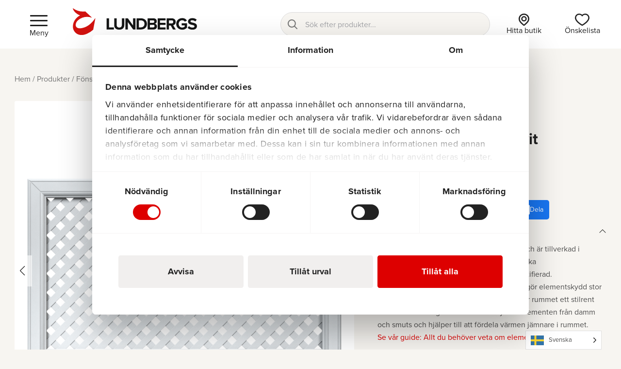

--- FILE ---
content_type: text/html; charset=UTF-8
request_url: https://www.lundbergs.com/produkt/elementsk-klara-vit-1560x700/
body_size: 27330
content:
<!DOCTYPE html>
<html lang="sv-SE" prefix="og: https://ogp.me/ns#">
<head>
    <meta charset="UTF-8">
    <meta name="viewport" content="width=device-width, initial-scale=1, shrink-to-fit=no">
    <link rel="stylesheet" href="https://use.typekit.net/cey0pgu.css">
	<script id="Cookiebot" src="https://consent.cookiebot.eu/uc.js" data-cbid="11ecd8b4-3cd5-43d5-8c09-9eb17b54ee8f" data-blockingmode="auto" type="text/javascript"></script>
    <!-- Google Tag Manager -->
        <script>(function(w,d,s,l,i){w[l]=w[l]||[];w[l].push({'gtm.start':
        new Date().getTime(),event:'gtm.js'});var f=d.getElementsByTagName(s)[0],
        j=d.createElement(s),dl=l!='dataLayer'?'&l='+l:'';j.async=true;j.src=
        'https://www.googletagmanager.com/gtm.js?id='+i+dl;f.parentNode.insertBefore(j,f);
        })(window,document,'script','dataLayer','GTM-PLN26Q5');</script>
    <!-- End Google Tag Manager -->

    <!-- Google Tag Manager (noscript) -->
        <noscript><iframe src="https://www.googletagmanager.com/ns.html?id=GTM-PLN26Q5" height="0" width="0" style="display:none;visibility:hidden"></iframe></noscript>
    <!-- End Google Tag Manager (noscript) -->

    <!-- Global site tag (gtag.js) - AdWords: 797287105 -->
    <script async src="https://www.googletagmanager.com/gtag/js?id=AW-797287105"></script> <script>
        window.dataLayer = window.dataLayer || [];
        function gtag(){dataLayer.push(arguments);}
        gtag('js', new Date());

        gtag('config', 'AW-797287105');
    </script>


    <script type="text/javascript" data-cookieconsent="ignore">
	window.dataLayer = window.dataLayer || [];

	function gtag() {
		dataLayer.push(arguments);
	}

	gtag("consent", "default", {
		ad_personalization: "denied",
		ad_storage: "denied",
		ad_user_data: "denied",
		analytics_storage: "denied",
		functionality_storage: "denied",
		personalization_storage: "denied",
		security_storage: "granted",
		wait_for_update: 500,
	});
	gtag("set", "ads_data_redaction", true);
	gtag("set", "url_passthrough", true);
</script>
<script type="text/javascript"
		id="Cookiebot"
		src="https://consent.cookiebot.com/uc.js"
		data-implementation="wp"
		data-cbid="98d4b7d1-5018-405e-b815-0ab09a11f123"
						data-culture="SV"
				data-blockingmode="auto"
	></script>
        <script>
            window.VistromResellersWeglot = { countries: ["se"] };
        </script>
        
<!-- Sökmotoroptimering av Rank Math PRO – https://rankmath.com/ -->
<title>Elementskydd Klara vit 1560x700 - Lundbergs</title>
<meta name="description" content="Elementskydd Klara har en klassisk design och är tillverkad i vitlackad MDF. Klara kan kombineras med olika monteringsalternativ. Produkten är"/>
<meta name="robots" content="follow, index, max-snippet:-1, max-video-preview:-1, max-image-preview:large"/>
<link rel="canonical" href="https://www.lundbergs.com/produkt/elementsk-klara-vit-1560x700/" />
<meta property="og:locale" content="sv_SE" />
<meta property="og:type" content="product" />
<meta property="og:title" content="Elementskydd Klara vit 1560x700 - Lundbergs" />
<meta property="og:description" content="Elementskydd Klara har en klassisk design och är tillverkad i vitlackad MDF. Klara kan kombineras med olika monteringsalternativ. Produkten är" />
<meta property="og:url" content="https://www.lundbergs.com/produkt/elementsk-klara-vit-1560x700/" />
<meta property="og:site_name" content="Lundbergs" />
<meta property="og:updated_time" content="2025-02-24T13:53:41+01:00" />
<meta property="og:image" content="https://www.lundbergs.com/uploads/2023/05/20428-00-lundbergs-elementsk-klara-vit-1560x700-1.jpg" />
<meta property="og:image:secure_url" content="https://www.lundbergs.com/uploads/2023/05/20428-00-lundbergs-elementsk-klara-vit-1560x700-1.jpg" />
<meta property="og:image:width" content="1920" />
<meta property="og:image:height" content="1920" />
<meta property="og:image:alt" content="Elementskydd Klara vit 1560&#215;700" />
<meta property="og:image:type" content="image/jpeg" />
<meta property="product:price:amount" content="3369" />
<meta property="product:price:currency" content="SEK" />
<meta property="product:availability" content="instock" />
<meta name="twitter:card" content="summary_large_image" />
<meta name="twitter:title" content="Elementskydd Klara vit 1560x700 - Lundbergs" />
<meta name="twitter:description" content="Elementskydd Klara har en klassisk design och är tillverkad i vitlackad MDF. Klara kan kombineras med olika monteringsalternativ. Produkten är" />
<meta name="twitter:image" content="https://www.lundbergs.com/uploads/2023/05/20428-00-lundbergs-elementsk-klara-vit-1560x700-1.jpg" />
<meta name="twitter:label1" content="Pris" />
<meta name="twitter:data1" content="3 369&nbsp;&#107;&#114;" />
<meta name="twitter:label2" content="Tillgänglighet" />
<meta name="twitter:data2" content="I lager" />
<script type="application/ld+json" class="rank-math-schema-pro">{"@context":"https://schema.org","@graph":[{"@type":"Place","@id":"https://www.lundbergs.com/#place","geo":{"@type":"GeoCoordinates","latitude":"57.6402725","longitude":"12.0119637"},"hasMap":"https://www.google.com/maps/search/?api=1&amp;query=57.6402725,12.0119637","address":{"@type":"PostalAddress","streetAddress":"Kryptongatan 1","addressLocality":"M\u00f6lndal","postalCode":"431 53","addressCountry":"Sweden"}},{"@type":"Organization","@id":"https://www.lundbergs.com/#organization","name":"Lundbergs","url":"https://www.lundbergs.com","sameAs":["https://www.facebook.com/lundbergsprodukter/"],"email":"info@lundbergs.com","address":{"@type":"PostalAddress","streetAddress":"Kryptongatan 1","addressLocality":"M\u00f6lndal","postalCode":"431 53","addressCountry":"Sweden"},"logo":{"@type":"ImageObject","@id":"https://www.lundbergs.com/#logo","url":"https://www.lundbergs.com/uploads/2023/03/lundbergs-logo.svg","contentUrl":"https://www.lundbergs.com/uploads/2023/03/lundbergs-logo.svg","caption":"Lundbergs","inLanguage":"sv-SE","width":"294","height":"64"},"contactPoint":[{"@type":"ContactPoint","telephone":"+4610-1787700","contactType":"customer support"}],"location":{"@id":"https://www.lundbergs.com/#place"}},{"@type":"WebSite","@id":"https://www.lundbergs.com/#website","url":"https://www.lundbergs.com","name":"Lundbergs","publisher":{"@id":"https://www.lundbergs.com/#organization"},"inLanguage":"sv-SE"},{"@type":"ImageObject","@id":"https://www.lundbergs.com/uploads/2023/05/20428-00-lundbergs-elementsk-klara-vit-1560x700-1.jpg","url":"https://www.lundbergs.com/uploads/2023/05/20428-00-lundbergs-elementsk-klara-vit-1560x700-1.jpg","width":"1920","height":"1920","inLanguage":"sv-SE"},{"@type":"BreadcrumbList","@id":"https://www.lundbergs.com/produkt/elementsk-klara-vit-1560x700/#breadcrumb","itemListElement":[{"@type":"ListItem","position":"1","item":{"@id":"https://www.lundbergs.com","name":"Hem"}},{"@type":"ListItem","position":"2","item":{"@id":"https://www.lundbergs.com/fonstermiljo/","name":"F\u00f6nstermilj\u00f6"}},{"@type":"ListItem","position":"3","item":{"@id":"https://www.lundbergs.com/fonstermiljo/elementskydd/","name":"Elementskydd"}},{"@type":"ListItem","position":"4","item":{"@id":"https://www.lundbergs.com/produkt/elementsk-klara-vit-1560x700/","name":"Elementskydd Klara vit 1560&#215;700"}}]},{"@type":"ItemPage","@id":"https://www.lundbergs.com/produkt/elementsk-klara-vit-1560x700/#webpage","url":"https://www.lundbergs.com/produkt/elementsk-klara-vit-1560x700/","name":"Elementskydd Klara vit 1560x700 - Lundbergs","datePublished":"2023-02-17T13:59:44+01:00","dateModified":"2025-02-24T13:53:41+01:00","isPartOf":{"@id":"https://www.lundbergs.com/#website"},"primaryImageOfPage":{"@id":"https://www.lundbergs.com/uploads/2023/05/20428-00-lundbergs-elementsk-klara-vit-1560x700-1.jpg"},"inLanguage":"sv-SE","breadcrumb":{"@id":"https://www.lundbergs.com/produkt/elementsk-klara-vit-1560x700/#breadcrumb"}},{"@type":"Product","name":"Elementskydd Klara vit 1560x700 - Lundbergs","description":"Elementskydd Klara har en klassisk design och \u00e4r tillverkad i vitlackad MDF. Klara kan kombineras med olika monteringsalternativ. Produkten \u00e4r FSC\u00ae-certifierad. Genom att kombinera funktionalitet och stil g\u00f6r elementskydd stor skillnad i ditt hem. De d\u00f6ljer element och ger rummet ett stilrent utseende samtidigt som de ocks\u00e5 skyddar elementen fr\u00e5n damm och smuts och hj\u00e4lper till att f\u00f6rdela v\u00e4rmen j\u00e4mnare i rummet. Se v\u00e5r guide: Allt du beh\u00f6ver veta om elementskydd","sku":"20428","category":"F\u00f6nstermilj\u00f6 &gt; Elementskydd","mainEntityOfPage":{"@id":"https://www.lundbergs.com/produkt/elementsk-klara-vit-1560x700/#webpage"},"height":{"@type":"QuantitativeValue","unitCode":"CMT","value":"700"},"width":{"@type":"QuantitativeValue","unitCode":"CMT"},"depth":{"@type":"QuantitativeValue","unitCode":"CMT"},"image":[{"@type":"ImageObject","url":"https://www.lundbergs.com/uploads/2023/05/20428-00-lundbergs-elementsk-klara-vit-1560x700-1.jpg","height":"1920","width":"1920"}],"offers":{"@type":"Offer","price":"3369","priceCurrency":"SEK","priceValidUntil":"2027-12-31","availability":"http://schema.org/InStock","itemCondition":"NewCondition","url":"https://www.lundbergs.com/produkt/elementsk-klara-vit-1560x700/","seller":{"@type":"Organization","@id":"https://www.lundbergs.com/","name":"Lundbergs","url":"https://www.lundbergs.com","logo":"https://www.lundbergs.com/uploads/2023/03/lundbergs-logo.svg"}},"additionalProperty":[{"@type":"PropertyValue","name":"pa_del","value":"Elementskydd Klara"},{"@type":"PropertyValue","name":"pa_farg","value":"Vit (NCS S0500-N, glans 35)"},{"@type":"PropertyValue","name":"pa_material","value":"Mdf"},{"@type":"PropertyValue","name":"pa_bredd-mm","value":"1560"},{"@type":"PropertyValue","name":"pa_hojd-mm","value":"700"},{"@type":"PropertyValue","name":"pa_tjocklek-mm","value":"19"},{"@type":"PropertyValue","name":"pa_youtube-lank","value":"https://youtu.be/WP77vasq440"},{"@type":"PropertyValue","name":"pa_antal-frp","value":"1"}],"@id":"https://www.lundbergs.com/produkt/elementsk-klara-vit-1560x700/#richSnippet"}]}</script>
<!-- /Rank Math SEO-tillägg för WordPress -->

<style id='wp-img-auto-sizes-contain-inline-css' type='text/css'>
img:is([sizes=auto i],[sizes^="auto," i]){contain-intrinsic-size:3000px 1500px}
/*# sourceURL=wp-img-auto-sizes-contain-inline-css */
</style>
<link rel='stylesheet' id='vistrom-algolia-css' href='https://www.lundbergs.com/plugins/algolia-search/build/public/index.css?ver=0da4bef20ecc516e6078aea0b85a1579' type='text/css' media='all' />
<link rel='stylesheet' id='vamul-styles-css' href='https://www.lundbergs.com/plugins/vistrom-algolia-multilingual/build/index.css?ver=6e0728ebb67d668afa587a54f804e703' type='text/css' media='all' />
<link rel='stylesheet' id='vpm-styles-css' href='https://www.lundbergs.com/plugins/vistrom-pdf-monkey/build/index.css?ver=47cd76e43f74bbc2e1baaf194d07e1fa' type='text/css' media='' />
<link rel='stylesheet' id='dashicons-css' href='https://www.lundbergs.com/wordpress/wp-includes/css/dashicons.min.css?ver=6e0728ebb67d668afa587a54f804e703' type='text/css' media='all' />
<link rel='stylesheet' id='vistrom-resellers-style-css' href='https://www.lundbergs.com/plugins/vistrom-resellers/build/public/index.css' type='text/css' media='all' />
<style id='woocommerce-inline-inline-css' type='text/css'>
.woocommerce form .form-row .required { visibility: visible; }
/*# sourceURL=woocommerce-inline-inline-css */
</style>
<link rel='stylesheet' id='wt-import-export-for-woo-css' href='https://www.lundbergs.com/plugins/wt-import-export-for-woo/public/css/wt-import-export-for-woo-public.css?ver=a7145d355d740865df1d9db5e3d5ba30' type='text/css' media='all' />
<link rel='stylesheet' id='weglot-css-css' href='https://www.lundbergs.com/plugins/weglot/dist/css/front-css.css?ver=d3fc3e6e42d7ebd71ce2e5001c965277' type='text/css' media='all' />
<link rel='stylesheet' id='new-flag-css-css' href='https://www.lundbergs.com/plugins/weglot/dist/css/new-flags.css?ver=d3fc3e6e42d7ebd71ce2e5001c965277' type='text/css' media='all' />
<link rel='stylesheet' id='vistrom-css' href='https://www.lundbergs.com/themes/lundbergs-theme/assets/styles/app.css?ver=947cb76c1d736e89b3ec3642fd8c3a08' type='text/css' media='all' />
<script type="text/javascript" src="https://code.jquery.com/jquery-3.6.0.min.js?ver=84e399b8f2181ccd73394fdeddff1638" id="jquery-js"></script>
<script type="text/javascript" src="https://www.lundbergs.com/plugins/flowpaper-lite-pdf-flipbook/assets/lity/lity.min.js" id="lity-js-js"></script>
<script type="text/javascript" src="https://www.lundbergs.com/plugins/vistrom-algolia-multilingual/build/index.js?ver=6e0728ebb67d668afa587a54f804e703" id="vamul-scripts-js"></script>
<script type="module" src="https://www.lundbergs.com/plugins/vistrom-pdf-monkey/build/index.js?ver=47cd76e43f74bbc2e1baaf194d07e1fa"></script><script type="text/javascript" src="https://www.lundbergs.com/plugins/woocommerce/assets/js/jquery-blockui/jquery.blockUI.min.js?ver=df151b6d20a50817548d7e50535bf1c0" id="wc-jquery-blockui-js" defer="defer" data-wp-strategy="defer"></script>
<script type="text/javascript" id="wc-add-to-cart-js-extra">
/* <![CDATA[ */
var wc_add_to_cart_params = {"ajax_url":"/wordpress/wp-admin/admin-ajax.php","wc_ajax_url":"/?wc-ajax=%%endpoint%%","i18n_view_cart":"Visa varukorg","cart_url":"https://www.lundbergs.com/onskelista/","is_cart":"","cart_redirect_after_add":"no"};
//# sourceURL=wc-add-to-cart-js-extra
/* ]]> */
</script>
<script type="text/javascript" src="https://www.lundbergs.com/plugins/woocommerce/assets/js/frontend/add-to-cart.min.js?ver=2f1b68bec1861c2f52a256e571413295" id="wc-add-to-cart-js" defer="defer" data-wp-strategy="defer"></script>
<script type="text/javascript" id="wc-single-product-js-extra">
/* <![CDATA[ */
var wc_single_product_params = {"i18n_required_rating_text":"V\u00e4lj ett betyg","i18n_rating_options":["1 av 5 stj\u00e4rnor","2 av 5 stj\u00e4rnor","3 av 5 stj\u00e4rnor","4 av 5 stj\u00e4rnor","5 av 5 stj\u00e4rnor"],"i18n_product_gallery_trigger_text":"Visa bildgalleri i fullsk\u00e4rm","review_rating_required":"yes","flexslider":{"rtl":false,"animation":"slide","smoothHeight":true,"directionNav":false,"controlNav":"thumbnails","slideshow":false,"animationSpeed":500,"animationLoop":false,"allowOneSlide":false},"zoom_enabled":"","zoom_options":[],"photoswipe_enabled":"","photoswipe_options":{"shareEl":false,"closeOnScroll":false,"history":false,"hideAnimationDuration":0,"showAnimationDuration":0},"flexslider_enabled":""};
//# sourceURL=wc-single-product-js-extra
/* ]]> */
</script>
<script type="text/javascript" src="https://www.lundbergs.com/plugins/woocommerce/assets/js/frontend/single-product.min.js?ver=2f1b68bec1861c2f52a256e571413295" id="wc-single-product-js" defer="defer" data-wp-strategy="defer"></script>
<script type="text/javascript" src="https://www.lundbergs.com/plugins/woocommerce/assets/js/js-cookie/js.cookie.min.js?ver=edaf80197e414375622414f5f3acc688" id="wc-js-cookie-js" defer="defer" data-wp-strategy="defer"></script>
<script type="text/javascript" id="woocommerce-js-extra">
/* <![CDATA[ */
var woocommerce_params = {"ajax_url":"/wordpress/wp-admin/admin-ajax.php","wc_ajax_url":"/?wc-ajax=%%endpoint%%","i18n_password_show":"Visa l\u00f6senord","i18n_password_hide":"D\u00f6lj l\u00f6senord"};
//# sourceURL=woocommerce-js-extra
/* ]]> */
</script>
<script type="text/javascript" src="https://www.lundbergs.com/plugins/woocommerce/assets/js/frontend/woocommerce.min.js?ver=2f1b68bec1861c2f52a256e571413295" id="woocommerce-js" defer="defer" data-wp-strategy="defer"></script>
<script type="text/javascript" src="https://www.lundbergs.com/plugins/weglot/dist/front-js.js?ver=d3fc3e6e42d7ebd71ce2e5001c965277" id="wp-weglot-js-js"></script>
<script type="text/javascript" id="wc-settings-dep-in-header-js-after">
/* <![CDATA[ */
console.warn( "Scripts that have a dependency on [wc-settings, wc-blocks-checkout] must be loaded in the footer, klaviyo-klaviyo-checkout-block-editor-script was registered to load in the header, but has been switched to load in the footer instead. See https://github.com/woocommerce/woocommerce-gutenberg-products-block/pull/5059" );
console.warn( "Scripts that have a dependency on [wc-settings, wc-blocks-checkout] must be loaded in the footer, klaviyo-klaviyo-checkout-block-view-script was registered to load in the header, but has been switched to load in the footer instead. See https://github.com/woocommerce/woocommerce-gutenberg-products-block/pull/5059" );
//# sourceURL=wc-settings-dep-in-header-js-after
/* ]]> */
</script>
    <script>
        window.VistromAlgolia = {"id":"34IJ4EM38M","searchKey":"2d664e6eb520944ca4d816649e657446","indexes":[{"max_suggestions":6,"label":"Produkter","show_in_global_search":true,"show_in_search_results_page":true,"order":1,"global_search_display_attribute":"name","indexName":"wp_products","isForPostType":true},{"max_suggestions":8,"label":"F\u00f6rslag","show_in_global_search":true,"show_in_search_results_page":false,"order":3,"global_search_display_attribute":"query","indexName":"wp_products_query_suggestions","isForPostType":false},{"max_suggestions":5,"label":"Kategorier","show_in_global_search":true,"show_in_search_results_page":true,"order":5,"global_search_display_attribute":"name","indexName":"wp_products_categories","isForPostType":false},{"max_suggestions":5,"label":"Varum\u00e4rken","show_in_global_search":false,"show_in_search_results_page":false,"order":5,"global_search_display_attribute":"name","indexName":"wp_products_brands","isForPostType":false}],"mainIndex":"wp_products","woocommerce":{"currency_symbol":"&#107;&#114;","currency_position":"right_space","num_decimals":"0","decimal_separator":",","thousand_separator":" ","store_prices_includes_tax":true,"posts_per_page":24,"hide_out_of_stock_products":false},"mainIndexReplicas":[{"label":"Stigande","order":2,"active":true,"index":"wp_products_name_desc"},{"label":"Fallande","order":3,"active":true,"index":"wp_products_price_desc"}],"add_products_via_global_search":"yes","refinement_show_more":true,"refinement_show_more_limit":"20","hierarchicalSettings":{"categories":["hierarchicalCategories.lvl0","hierarchicalCategories.lvl1","hierarchicalCategories.lvl2","hierarchicalCategories.lvl3"],"show_more_limit":"10"},"get_prices_from_logged_in_user":true,"product_ids_with_special_prices":[],"is_free_version":false,"round_price_on_products":true,"column_classes":{"mobile":"vistrom-algolia-columns-mobile-2","desktop":"vistrom-algolia-columns-3"},"card_display_settings":{"show_tags":true,"show_stock_status":false,"show_description":false},"hide_price_for_current_user":false}    </script>
    <link rel="apple-touch-icon" sizes="144x144" href="/uploads/fbrfg/apple-touch-icon.png">
<link rel="icon" type="image/png" sizes="32x32" href="/uploads/fbrfg/favicon-32x32.png">
<link rel="icon" type="image/png" sizes="16x16" href="/uploads/fbrfg/favicon-16x16.png">
<link rel="manifest" href="/uploads/fbrfg/site.webmanifest">
<link rel="mask-icon" href="/uploads/fbrfg/safari-pinned-tab.svg" color="#dd0000">
<link rel="shortcut icon" href="/uploads/fbrfg/favicon.ico">
<meta name="msapplication-TileColor" content="#000000">
<meta name="msapplication-config" content="/uploads/fbrfg/browserconfig.xml">
<meta name="theme-color" content="#ffffff">
<link rel="alternate" href="https://www.lundbergs.com/produkt/elementsk-klara-vit-1560x700/" hreflang="sv"/>
<link rel="alternate" href="https://www.lundbergs.com/no/produkt/elemental-klar-hvit-1560x700/" hreflang="no"/>
<link rel="alternate" href="https://www.lundbergs.com/fi/produkt/elementsk-klara-vit-1560x700/" hreflang="fi"/>
<script type="application/json" id="weglot-data">{"website":"lundbergs.com","uid":"21dc543f91","project_slug":"p-21dc543f91","language_from":"sv","language_from_custom_flag":null,"language_from_custom_name":null,"excluded_paths":[],"excluded_blocks":[{"value":".tmpl-global-search-secndoary-hit-link","description":null},{"value":".vistrom-algolia-card__description","description":null},{"value":".vistrom-algolia-card__price","description":null},{"value":".vistrom-algolia-card__price--sale","description":null},{"value":".vistrom-algolia-card__title","description":null},{"value":".vistrom-algolia-card__title-article","description":null},{"value":".vistrom-algolia-card--basic","description":null},{"value":".vistrom-algolia-product","description":null},{"value":".vistrom-algolia-site-search-secondary-hits-content","description":null},{"value":"#js-vistrom-algolia-site-search-hits","description":null},{"value":"#js-vistrom-algolia-site-search-hits-container","description":null},{"value":"#tmpl-global-search-secondary-hit","description":null},{"value":"#tmpl-instantsearch-basic-hit","description":null},{"value":"#tmpl-primary-hit","description":null}],"custom_settings":{"button_style":{"is_dropdown":true,"with_flags":true,"flag_type":"rectangle_mat","with_name":true,"full_name":true,"custom_css":""},"wp_user_version":"5.0","translate_email":false,"translate_search":false,"translate_amp":false,"switchers":[{"templates":{"name":"default","hash":"095ffb8d22f66be52959023fa4eeb71a05f20f73"},"location":[],"style":{"with_flags":true,"flag_type":"rectangle_mat","with_name":true,"full_name":true,"is_dropdown":true}}]},"pending_translation_enabled":false,"curl_ssl_check_enabled":true,"custom_css":null,"languages":[{"language_to":"no","custom_code":null,"custom_name":null,"custom_local_name":null,"provider":null,"enabled":true,"automatic_translation_enabled":true,"deleted_at":null,"connect_host_destination":null,"custom_flag":null},{"language_to":"fi","custom_code":null,"custom_name":null,"custom_local_name":null,"provider":null,"enabled":true,"automatic_translation_enabled":true,"deleted_at":null,"connect_host_destination":null,"custom_flag":null}],"organization_slug":"w-3b3d7b0ba6","api_domain":"cdn-api-weglot.com","current_language":"sv","switcher_links":{"sv":"https:\/\/www.lundbergs.com\/produkt\/elementsk-klara-vit-1560x700\/","no":"https:\/\/www.lundbergs.com\/no\/produkt\/elemental-klar-hvit-1560x700\/","fi":"https:\/\/www.lundbergs.com\/fi\/produkt\/elementsk-klara-vit-1560x700\/"},"original_path":"\/produkt\/elementsk-klara-vit-1560x700\/"}</script><link rel="preconnect" href="https://fonts.gstatic.com" crossorigin><link rel="preload" as="style" href="https://fonts.googleapis.com/css2?family=Inter:wght@300;400;500;700&display=swap"><link rel="stylesheet" href="https://fonts.googleapis.com/css2?family=Inter:wght@300;400;500;700&display=swap">    <script>
        window.Vistrom = {"woocommerce":{"currency_symbol":"&#107;&#114;","currency_position":"right_space","num_decimals":"0","decimal_separator":",","thousand_separator":" "}}    </script>
    	<noscript><style>.woocommerce-product-gallery{ opacity: 1 !important; }</style></noscript>
	<style id='wp-block-columns-inline-css' type='text/css'>
.wp-block-columns{box-sizing:border-box;display:flex;flex-wrap:wrap!important}@media (min-width:782px){.wp-block-columns{flex-wrap:nowrap!important}}.wp-block-columns{align-items:normal!important}.wp-block-columns.are-vertically-aligned-top{align-items:flex-start}.wp-block-columns.are-vertically-aligned-center{align-items:center}.wp-block-columns.are-vertically-aligned-bottom{align-items:flex-end}@media (max-width:781px){.wp-block-columns:not(.is-not-stacked-on-mobile)>.wp-block-column{flex-basis:100%!important}}@media (min-width:782px){.wp-block-columns:not(.is-not-stacked-on-mobile)>.wp-block-column{flex-basis:0;flex-grow:1}.wp-block-columns:not(.is-not-stacked-on-mobile)>.wp-block-column[style*=flex-basis]{flex-grow:0}}.wp-block-columns.is-not-stacked-on-mobile{flex-wrap:nowrap!important}.wp-block-columns.is-not-stacked-on-mobile>.wp-block-column{flex-basis:0;flex-grow:1}.wp-block-columns.is-not-stacked-on-mobile>.wp-block-column[style*=flex-basis]{flex-grow:0}:where(.wp-block-columns){margin-bottom:1.75em}:where(.wp-block-columns.has-background){padding:1.25em 2.375em}.wp-block-column{flex-grow:1;min-width:0;overflow-wrap:break-word;word-break:break-word}.wp-block-column.is-vertically-aligned-top{align-self:flex-start}.wp-block-column.is-vertically-aligned-center{align-self:center}.wp-block-column.is-vertically-aligned-bottom{align-self:flex-end}.wp-block-column.is-vertically-aligned-stretch{align-self:stretch}.wp-block-column.is-vertically-aligned-bottom,.wp-block-column.is-vertically-aligned-center,.wp-block-column.is-vertically-aligned-top{width:100%}
/*# sourceURL=https://www.lundbergs.com/plugins/gutenberg/build/styles/block-library/columns/style.min.css */
</style>
<style id='wp-block-image-inline-css' type='text/css'>
.wp-block-image>a,.wp-block-image>figure>a{display:inline-block}.wp-block-image img{box-sizing:border-box;height:auto;max-width:100%;vertical-align:bottom}@media not (prefers-reduced-motion){.wp-block-image img.hide{visibility:hidden}.wp-block-image img.show{animation:show-content-image .4s}}.wp-block-image[style*=border-radius] img,.wp-block-image[style*=border-radius]>a{border-radius:inherit}.wp-block-image.has-custom-border img{box-sizing:border-box}.wp-block-image.aligncenter{text-align:center}.wp-block-image.alignfull>a,.wp-block-image.alignwide>a{width:100%}.wp-block-image.alignfull img,.wp-block-image.alignwide img{height:auto;width:100%}.wp-block-image .aligncenter,.wp-block-image .alignleft,.wp-block-image .alignright,.wp-block-image.aligncenter,.wp-block-image.alignleft,.wp-block-image.alignright{display:table}.wp-block-image .aligncenter>figcaption,.wp-block-image .alignleft>figcaption,.wp-block-image .alignright>figcaption,.wp-block-image.aligncenter>figcaption,.wp-block-image.alignleft>figcaption,.wp-block-image.alignright>figcaption{caption-side:bottom;display:table-caption}.wp-block-image .alignleft{float:left;margin:.5em 1em .5em 0}.wp-block-image .alignright{float:right;margin:.5em 0 .5em 1em}.wp-block-image .aligncenter{margin-left:auto;margin-right:auto}.wp-block-image :where(figcaption){margin-bottom:1em;margin-top:.5em}.wp-block-image.is-style-circle-mask img{border-radius:9999px}@supports ((-webkit-mask-image:none) or (mask-image:none)) or (-webkit-mask-image:none){.wp-block-image.is-style-circle-mask img{border-radius:0;-webkit-mask-image:url('data:image/svg+xml;utf8,<svg viewBox="0 0 100 100" xmlns="http://www.w3.org/2000/svg"><circle cx="50" cy="50" r="50"/></svg>');mask-image:url('data:image/svg+xml;utf8,<svg viewBox="0 0 100 100" xmlns="http://www.w3.org/2000/svg"><circle cx="50" cy="50" r="50"/></svg>');mask-mode:alpha;-webkit-mask-position:center;mask-position:center;-webkit-mask-repeat:no-repeat;mask-repeat:no-repeat;-webkit-mask-size:contain;mask-size:contain}}:root :where(.wp-block-image.is-style-rounded img,.wp-block-image .is-style-rounded img){border-radius:9999px}.wp-block-image figure{margin:0}.wp-lightbox-container{display:flex;flex-direction:column;position:relative}.wp-lightbox-container img{cursor:zoom-in}.wp-lightbox-container img:hover+button{opacity:1}.wp-lightbox-container button{align-items:center;backdrop-filter:blur(16px) saturate(180%);background-color:#5a5a5a40;border:none;border-radius:4px;cursor:zoom-in;display:flex;height:20px;justify-content:center;opacity:0;padding:0;position:absolute;right:16px;text-align:center;top:16px;width:20px;z-index:100}@media not (prefers-reduced-motion){.wp-lightbox-container button{transition:opacity .2s ease}}.wp-lightbox-container button:focus-visible{outline:3px auto #5a5a5a40;outline:3px auto -webkit-focus-ring-color;outline-offset:3px}.wp-lightbox-container button:hover{cursor:pointer;opacity:1}.wp-lightbox-container button:focus{opacity:1}.wp-lightbox-container button:focus,.wp-lightbox-container button:hover,.wp-lightbox-container button:not(:hover):not(:active):not(.has-background){background-color:#5a5a5a40;border:none}.wp-lightbox-overlay{box-sizing:border-box;cursor:zoom-out;height:100vh;left:0;overflow:hidden;position:fixed;top:0;visibility:hidden;width:100%;z-index:100000}.wp-lightbox-overlay .close-button{align-items:center;cursor:pointer;display:flex;justify-content:center;min-height:40px;min-width:40px;padding:0;position:absolute;right:calc(env(safe-area-inset-right) + 16px);top:calc(env(safe-area-inset-top) + 16px);z-index:5000000}.wp-lightbox-overlay .close-button:focus,.wp-lightbox-overlay .close-button:hover,.wp-lightbox-overlay .close-button:not(:hover):not(:active):not(.has-background){background:none;border:none}.wp-lightbox-overlay .lightbox-image-container{height:var(--wp--lightbox-container-height);left:50%;overflow:hidden;position:absolute;top:50%;transform:translate(-50%,-50%);transform-origin:top left;width:var(--wp--lightbox-container-width);z-index:9999999999}.wp-lightbox-overlay .wp-block-image{align-items:center;box-sizing:border-box;display:flex;height:100%;justify-content:center;margin:0;position:relative;transform-origin:0 0;width:100%;z-index:3000000}.wp-lightbox-overlay .wp-block-image img{height:var(--wp--lightbox-image-height);min-height:var(--wp--lightbox-image-height);min-width:var(--wp--lightbox-image-width);width:var(--wp--lightbox-image-width)}.wp-lightbox-overlay .wp-block-image figcaption{display:none}.wp-lightbox-overlay button{background:none;border:none}.wp-lightbox-overlay .scrim{background-color:#fff;height:100%;opacity:.9;position:absolute;width:100%;z-index:2000000}.wp-lightbox-overlay.active{visibility:visible}@media not (prefers-reduced-motion){.wp-lightbox-overlay.active{animation:turn-on-visibility .25s both}.wp-lightbox-overlay.active img{animation:turn-on-visibility .35s both}.wp-lightbox-overlay.show-closing-animation:not(.active){animation:turn-off-visibility .35s both}.wp-lightbox-overlay.show-closing-animation:not(.active) img{animation:turn-off-visibility .25s both}.wp-lightbox-overlay.zoom.active{animation:none;opacity:1;visibility:visible}.wp-lightbox-overlay.zoom.active .lightbox-image-container{animation:lightbox-zoom-in .4s}.wp-lightbox-overlay.zoom.active .lightbox-image-container img{animation:none}.wp-lightbox-overlay.zoom.active .scrim{animation:turn-on-visibility .4s forwards}.wp-lightbox-overlay.zoom.show-closing-animation:not(.active){animation:none}.wp-lightbox-overlay.zoom.show-closing-animation:not(.active) .lightbox-image-container{animation:lightbox-zoom-out .4s}.wp-lightbox-overlay.zoom.show-closing-animation:not(.active) .lightbox-image-container img{animation:none}.wp-lightbox-overlay.zoom.show-closing-animation:not(.active) .scrim{animation:turn-off-visibility .4s forwards}}@keyframes show-content-image{0%{visibility:hidden}99%{visibility:hidden}to{visibility:visible}}@keyframes turn-on-visibility{0%{opacity:0}to{opacity:1}}@keyframes turn-off-visibility{0%{opacity:1;visibility:visible}99%{opacity:0;visibility:visible}to{opacity:0;visibility:hidden}}@keyframes lightbox-zoom-in{0%{transform:translate(calc((-100vw + var(--wp--lightbox-scrollbar-width))/2 + var(--wp--lightbox-initial-left-position)),calc(-50vh + var(--wp--lightbox-initial-top-position))) scale(var(--wp--lightbox-scale))}to{transform:translate(-50%,-50%) scale(1)}}@keyframes lightbox-zoom-out{0%{transform:translate(-50%,-50%) scale(1);visibility:visible}99%{visibility:visible}to{transform:translate(calc((-100vw + var(--wp--lightbox-scrollbar-width))/2 + var(--wp--lightbox-initial-left-position)),calc(-50vh + var(--wp--lightbox-initial-top-position))) scale(var(--wp--lightbox-scale));visibility:hidden}}
/*# sourceURL=https://www.lundbergs.com/plugins/gutenberg/build/styles/block-library/image/style.min.css */
</style>
<style id='wp-block-paragraph-inline-css' type='text/css'>
.is-small-text{font-size:.875em}.is-regular-text{font-size:1em}.is-large-text{font-size:2.25em}.is-larger-text{font-size:3em}.has-drop-cap:not(:focus):first-letter{float:left;font-size:8.4em;font-style:normal;font-weight:100;line-height:.68;margin:.05em .1em 0 0;text-transform:uppercase}body.rtl .has-drop-cap:not(:focus):first-letter{float:none;margin-left:.1em}p.has-drop-cap.has-background{overflow:hidden}:root :where(p.has-background){padding:1.25em 2.375em}:where(p.has-text-color:not(.has-link-color)) a{color:inherit}p.has-text-align-left[style*="writing-mode:vertical-lr"],p.has-text-align-right[style*="writing-mode:vertical-rl"]{rotate:180deg}
/*# sourceURL=https://www.lundbergs.com/plugins/gutenberg/build/styles/block-library/paragraph/style.min.css */
</style>
<style id='global-styles-inline-css' type='text/css'>
:root{--wp--preset--aspect-ratio--square: 1;--wp--preset--aspect-ratio--4-3: 4/3;--wp--preset--aspect-ratio--3-4: 3/4;--wp--preset--aspect-ratio--3-2: 3/2;--wp--preset--aspect-ratio--2-3: 2/3;--wp--preset--aspect-ratio--16-9: 16/9;--wp--preset--aspect-ratio--9-16: 9/16;--wp--preset--color--black: #222;--wp--preset--color--cyan-bluish-gray: #abb8c3;--wp--preset--color--white: #ffffff;--wp--preset--color--pale-pink: #f78da7;--wp--preset--color--vivid-red: #cf2e2e;--wp--preset--color--luminous-vivid-orange: #ff6900;--wp--preset--color--luminous-vivid-amber: #fcb900;--wp--preset--color--light-green-cyan: #7bdcb5;--wp--preset--color--vivid-green-cyan: #00d084;--wp--preset--color--pale-cyan-blue: #8ed1fc;--wp--preset--color--vivid-cyan-blue: #0693e3;--wp--preset--color--vivid-purple: #9b51e0;--wp--preset--color--primary: #DD0000;--wp--preset--color--secondary: #F7F5F1;--wp--preset--color--tertiary: #DBDBDB;--wp--preset--color--quaternary: #777777;--wp--preset--color--quinary: #A3A4A8;--wp--preset--color--success: #00AA2F;--wp--preset--color--success-light: #e3f3ef;--wp--preset--color--info: #005A99;--wp--preset--color--info-light: #c4d9e7;--wp--preset--color--danger: #E00D0D;--wp--preset--gradient--vivid-cyan-blue-to-vivid-purple: linear-gradient(135deg,rgb(6,147,227) 0%,rgb(155,81,224) 100%);--wp--preset--gradient--light-green-cyan-to-vivid-green-cyan: linear-gradient(135deg,rgb(122,220,180) 0%,rgb(0,208,130) 100%);--wp--preset--gradient--luminous-vivid-amber-to-luminous-vivid-orange: linear-gradient(135deg,rgb(252,185,0) 0%,rgb(255,105,0) 100%);--wp--preset--gradient--luminous-vivid-orange-to-vivid-red: linear-gradient(135deg,rgb(255,105,0) 0%,rgb(207,46,46) 100%);--wp--preset--gradient--very-light-gray-to-cyan-bluish-gray: linear-gradient(135deg,rgb(238,238,238) 0%,rgb(169,184,195) 100%);--wp--preset--gradient--cool-to-warm-spectrum: linear-gradient(135deg,rgb(74,234,220) 0%,rgb(151,120,209) 20%,rgb(207,42,186) 40%,rgb(238,44,130) 60%,rgb(251,105,98) 80%,rgb(254,248,76) 100%);--wp--preset--gradient--blush-light-purple: linear-gradient(135deg,rgb(255,206,236) 0%,rgb(152,150,240) 100%);--wp--preset--gradient--blush-bordeaux: linear-gradient(135deg,rgb(254,205,165) 0%,rgb(254,45,45) 50%,rgb(107,0,62) 100%);--wp--preset--gradient--luminous-dusk: linear-gradient(135deg,rgb(255,203,112) 0%,rgb(199,81,192) 50%,rgb(65,88,208) 100%);--wp--preset--gradient--pale-ocean: linear-gradient(135deg,rgb(255,245,203) 0%,rgb(182,227,212) 50%,rgb(51,167,181) 100%);--wp--preset--gradient--electric-grass: linear-gradient(135deg,rgb(202,248,128) 0%,rgb(113,206,126) 100%);--wp--preset--gradient--midnight: linear-gradient(135deg,rgb(2,3,129) 0%,rgb(40,116,252) 100%);--wp--preset--font-size--small: var(--strom-fs-small);--wp--preset--font-size--medium: 20px;--wp--preset--font-size--large: var(--strom-fs-large);--wp--preset--font-size--x-large: 42px;--wp--preset--font-size--extra-small: var(--strom-fs-x-small);--wp--preset--font-size--base: var(--strom-fs-base);--wp--preset--font-size--big: var(--strom-fs-big);--wp--preset--font-size--bigger: var(--strom-fs-bigger);--wp--preset--font-size--extra-large: var(--strom-fs-x-large);--wp--preset--font-size--huge: var(--strom-fs-huge);--wp--preset--font-family--primary: "proxima-nova", sans-serif;--wp--preset--font-family--secondary: "Inter", sans-serif;--wp--preset--spacing--20: 0.44rem;--wp--preset--spacing--30: 0.67rem;--wp--preset--spacing--40: 1rem;--wp--preset--spacing--50: 1.5rem;--wp--preset--spacing--60: 2.25rem;--wp--preset--spacing--70: 3.38rem;--wp--preset--spacing--80: 5.06rem;--wp--preset--shadow--natural: 6px 6px 9px rgba(0, 0, 0, 0.2);--wp--preset--shadow--deep: 12px 12px 50px rgba(0, 0, 0, 0.4);--wp--preset--shadow--sharp: 6px 6px 0px rgba(0, 0, 0, 0.2);--wp--preset--shadow--outlined: 6px 6px 0px -3px rgb(255, 255, 255), 6px 6px rgb(0, 0, 0);--wp--preset--shadow--crisp: 6px 6px 0px rgb(0, 0, 0);}:root { --wp--style--global--content-size: 1200px;--wp--style--global--wide-size: 1440px; }:where(body) { margin: 0; }.wp-site-blocks > .alignleft { float: left; margin-right: 2em; }.wp-site-blocks > .alignright { float: right; margin-left: 2em; }.wp-site-blocks > .aligncenter { justify-content: center; margin-left: auto; margin-right: auto; }:where(.wp-site-blocks) > * { margin-block-start: 24px; margin-block-end: 0; }:where(.wp-site-blocks) > :first-child { margin-block-start: 0; }:where(.wp-site-blocks) > :last-child { margin-block-end: 0; }:root { --wp--style--block-gap: 24px; }:root :where(.is-layout-flow) > :first-child{margin-block-start: 0;}:root :where(.is-layout-flow) > :last-child{margin-block-end: 0;}:root :where(.is-layout-flow) > *{margin-block-start: 24px;margin-block-end: 0;}:root :where(.is-layout-constrained) > :first-child{margin-block-start: 0;}:root :where(.is-layout-constrained) > :last-child{margin-block-end: 0;}:root :where(.is-layout-constrained) > *{margin-block-start: 24px;margin-block-end: 0;}:root :where(.is-layout-flex){gap: 24px;}:root :where(.is-layout-grid){gap: 24px;}.is-layout-flow > .alignleft{float: left;margin-inline-start: 0;margin-inline-end: 2em;}.is-layout-flow > .alignright{float: right;margin-inline-start: 2em;margin-inline-end: 0;}.is-layout-flow > .aligncenter{margin-left: auto !important;margin-right: auto !important;}.is-layout-constrained > .alignleft{float: left;margin-inline-start: 0;margin-inline-end: 2em;}.is-layout-constrained > .alignright{float: right;margin-inline-start: 2em;margin-inline-end: 0;}.is-layout-constrained > .aligncenter{margin-left: auto !important;margin-right: auto !important;}.is-layout-constrained > :where(:not(.alignleft):not(.alignright):not(.alignfull)){max-width: var(--wp--style--global--content-size);margin-left: auto !important;margin-right: auto !important;}.is-layout-constrained > .alignwide{max-width: var(--wp--style--global--wide-size);}body .is-layout-flex{display: flex;}.is-layout-flex{flex-wrap: wrap;align-items: center;}.is-layout-flex > :is(*, div){margin: 0;}body .is-layout-grid{display: grid;}.is-layout-grid > :is(*, div){margin: 0;}body{padding-top: 0px;padding-right: 0px;padding-bottom: 0px;padding-left: 0px;}a:where(:not(.wp-element-button)){text-decoration: underline;}:root :where(.wp-element-button, .wp-block-button__link){background-color: #32373c;border-width: 0;color: #fff;font-family: inherit;font-size: inherit;font-style: inherit;font-weight: inherit;letter-spacing: inherit;line-height: inherit;padding-top: calc(0.667em + 2px);padding-right: calc(1.333em + 2px);padding-bottom: calc(0.667em + 2px);padding-left: calc(1.333em + 2px);text-decoration: none;text-transform: inherit;}.has-black-color{color: var(--wp--preset--color--black) !important;}.has-cyan-bluish-gray-color{color: var(--wp--preset--color--cyan-bluish-gray) !important;}.has-white-color{color: var(--wp--preset--color--white) !important;}.has-pale-pink-color{color: var(--wp--preset--color--pale-pink) !important;}.has-vivid-red-color{color: var(--wp--preset--color--vivid-red) !important;}.has-luminous-vivid-orange-color{color: var(--wp--preset--color--luminous-vivid-orange) !important;}.has-luminous-vivid-amber-color{color: var(--wp--preset--color--luminous-vivid-amber) !important;}.has-light-green-cyan-color{color: var(--wp--preset--color--light-green-cyan) !important;}.has-vivid-green-cyan-color{color: var(--wp--preset--color--vivid-green-cyan) !important;}.has-pale-cyan-blue-color{color: var(--wp--preset--color--pale-cyan-blue) !important;}.has-vivid-cyan-blue-color{color: var(--wp--preset--color--vivid-cyan-blue) !important;}.has-vivid-purple-color{color: var(--wp--preset--color--vivid-purple) !important;}.has-primary-color{color: var(--wp--preset--color--primary) !important;}.has-secondary-color{color: var(--wp--preset--color--secondary) !important;}.has-tertiary-color{color: var(--wp--preset--color--tertiary) !important;}.has-quaternary-color{color: var(--wp--preset--color--quaternary) !important;}.has-quinary-color{color: var(--wp--preset--color--quinary) !important;}.has-success-color{color: var(--wp--preset--color--success) !important;}.has-success-light-color{color: var(--wp--preset--color--success-light) !important;}.has-info-color{color: var(--wp--preset--color--info) !important;}.has-info-light-color{color: var(--wp--preset--color--info-light) !important;}.has-danger-color{color: var(--wp--preset--color--danger) !important;}.has-black-background-color{background-color: var(--wp--preset--color--black) !important;}.has-cyan-bluish-gray-background-color{background-color: var(--wp--preset--color--cyan-bluish-gray) !important;}.has-white-background-color{background-color: var(--wp--preset--color--white) !important;}.has-pale-pink-background-color{background-color: var(--wp--preset--color--pale-pink) !important;}.has-vivid-red-background-color{background-color: var(--wp--preset--color--vivid-red) !important;}.has-luminous-vivid-orange-background-color{background-color: var(--wp--preset--color--luminous-vivid-orange) !important;}.has-luminous-vivid-amber-background-color{background-color: var(--wp--preset--color--luminous-vivid-amber) !important;}.has-light-green-cyan-background-color{background-color: var(--wp--preset--color--light-green-cyan) !important;}.has-vivid-green-cyan-background-color{background-color: var(--wp--preset--color--vivid-green-cyan) !important;}.has-pale-cyan-blue-background-color{background-color: var(--wp--preset--color--pale-cyan-blue) !important;}.has-vivid-cyan-blue-background-color{background-color: var(--wp--preset--color--vivid-cyan-blue) !important;}.has-vivid-purple-background-color{background-color: var(--wp--preset--color--vivid-purple) !important;}.has-primary-background-color{background-color: var(--wp--preset--color--primary) !important;}.has-secondary-background-color{background-color: var(--wp--preset--color--secondary) !important;}.has-tertiary-background-color{background-color: var(--wp--preset--color--tertiary) !important;}.has-quaternary-background-color{background-color: var(--wp--preset--color--quaternary) !important;}.has-quinary-background-color{background-color: var(--wp--preset--color--quinary) !important;}.has-success-background-color{background-color: var(--wp--preset--color--success) !important;}.has-success-light-background-color{background-color: var(--wp--preset--color--success-light) !important;}.has-info-background-color{background-color: var(--wp--preset--color--info) !important;}.has-info-light-background-color{background-color: var(--wp--preset--color--info-light) !important;}.has-danger-background-color{background-color: var(--wp--preset--color--danger) !important;}.has-black-border-color{border-color: var(--wp--preset--color--black) !important;}.has-cyan-bluish-gray-border-color{border-color: var(--wp--preset--color--cyan-bluish-gray) !important;}.has-white-border-color{border-color: var(--wp--preset--color--white) !important;}.has-pale-pink-border-color{border-color: var(--wp--preset--color--pale-pink) !important;}.has-vivid-red-border-color{border-color: var(--wp--preset--color--vivid-red) !important;}.has-luminous-vivid-orange-border-color{border-color: var(--wp--preset--color--luminous-vivid-orange) !important;}.has-luminous-vivid-amber-border-color{border-color: var(--wp--preset--color--luminous-vivid-amber) !important;}.has-light-green-cyan-border-color{border-color: var(--wp--preset--color--light-green-cyan) !important;}.has-vivid-green-cyan-border-color{border-color: var(--wp--preset--color--vivid-green-cyan) !important;}.has-pale-cyan-blue-border-color{border-color: var(--wp--preset--color--pale-cyan-blue) !important;}.has-vivid-cyan-blue-border-color{border-color: var(--wp--preset--color--vivid-cyan-blue) !important;}.has-vivid-purple-border-color{border-color: var(--wp--preset--color--vivid-purple) !important;}.has-primary-border-color{border-color: var(--wp--preset--color--primary) !important;}.has-secondary-border-color{border-color: var(--wp--preset--color--secondary) !important;}.has-tertiary-border-color{border-color: var(--wp--preset--color--tertiary) !important;}.has-quaternary-border-color{border-color: var(--wp--preset--color--quaternary) !important;}.has-quinary-border-color{border-color: var(--wp--preset--color--quinary) !important;}.has-success-border-color{border-color: var(--wp--preset--color--success) !important;}.has-success-light-border-color{border-color: var(--wp--preset--color--success-light) !important;}.has-info-border-color{border-color: var(--wp--preset--color--info) !important;}.has-info-light-border-color{border-color: var(--wp--preset--color--info-light) !important;}.has-danger-border-color{border-color: var(--wp--preset--color--danger) !important;}.has-vivid-cyan-blue-to-vivid-purple-gradient-background{background: var(--wp--preset--gradient--vivid-cyan-blue-to-vivid-purple) !important;}.has-light-green-cyan-to-vivid-green-cyan-gradient-background{background: var(--wp--preset--gradient--light-green-cyan-to-vivid-green-cyan) !important;}.has-luminous-vivid-amber-to-luminous-vivid-orange-gradient-background{background: var(--wp--preset--gradient--luminous-vivid-amber-to-luminous-vivid-orange) !important;}.has-luminous-vivid-orange-to-vivid-red-gradient-background{background: var(--wp--preset--gradient--luminous-vivid-orange-to-vivid-red) !important;}.has-very-light-gray-to-cyan-bluish-gray-gradient-background{background: var(--wp--preset--gradient--very-light-gray-to-cyan-bluish-gray) !important;}.has-cool-to-warm-spectrum-gradient-background{background: var(--wp--preset--gradient--cool-to-warm-spectrum) !important;}.has-blush-light-purple-gradient-background{background: var(--wp--preset--gradient--blush-light-purple) !important;}.has-blush-bordeaux-gradient-background{background: var(--wp--preset--gradient--blush-bordeaux) !important;}.has-luminous-dusk-gradient-background{background: var(--wp--preset--gradient--luminous-dusk) !important;}.has-pale-ocean-gradient-background{background: var(--wp--preset--gradient--pale-ocean) !important;}.has-electric-grass-gradient-background{background: var(--wp--preset--gradient--electric-grass) !important;}.has-midnight-gradient-background{background: var(--wp--preset--gradient--midnight) !important;}.has-small-font-size{font-size: var(--wp--preset--font-size--small) !important;}.has-medium-font-size{font-size: var(--wp--preset--font-size--medium) !important;}.has-large-font-size{font-size: var(--wp--preset--font-size--large) !important;}.has-x-large-font-size{font-size: var(--wp--preset--font-size--x-large) !important;}.has-extra-small-font-size{font-size: var(--wp--preset--font-size--extra-small) !important;}.has-base-font-size{font-size: var(--wp--preset--font-size--base) !important;}.has-big-font-size{font-size: var(--wp--preset--font-size--big) !important;}.has-bigger-font-size{font-size: var(--wp--preset--font-size--bigger) !important;}.has-extra-large-font-size{font-size: var(--wp--preset--font-size--extra-large) !important;}.has-huge-font-size{font-size: var(--wp--preset--font-size--huge) !important;}.has-primary-font-family{font-family: var(--wp--preset--font-family--primary) !important;}.has-secondary-font-family{font-family: var(--wp--preset--font-family--secondary) !important;}
/*# sourceURL=global-styles-inline-css */
</style>
<style id='core-block-supports-inline-css' type='text/css'>
.wp-container-core-columns-is-layout-28f84493{flex-wrap:nowrap;}
/*# sourceURL=core-block-supports-inline-css */
</style>
<link rel='stylesheet' id='wc-blocks-style-css' href='https://www.lundbergs.com/plugins/woocommerce/assets/client/blocks/wc-blocks.css?ver=97f5315efb9cc8172bdd59dbf6f55f2f' type='text/css' media='all' />
</head>
<body class="wp-singular product-template-default single single-product postid-2998 wp-custom-logo wp-theme-boilerplate-woocommerce-theme wp-child-theme-lundbergs-theme theme-boilerplate-woocommerce-theme woocommerce woocommerce-page woocommerce-no-js">
            <header class="header-container">
                        <div class="strom-container">
                <div class='strom-header'><div class="strom-header__hamburger">
    <button type="button" class="hamburger toggle-nav">
        <div class="hamburger__burger-container">
            <span></span>
            <span></span>
            <span></span>
        </div class="hamburger__burger-container">
        <div class="hamburger__labels">
            <span class="hamburger__label hamburger__label--menu">Meny</span>
            <span class="hamburger__label hamburger__label--close">Stäng</span>
        </div>
    </button>
</div><div class="strom-header__search">
    <button type="button" class="toggle-search-btn">
        <svg width="24" height="24" viewBox="0 0 24 24" xmlns="http://www.w3.org/2000/svg">
            <g fill="none" fill-rule="evenodd">
                <path d="M-3.01-3h30v30h-30z"/>
                <path d="m22.8 20.69-6-6a9 9 0 1 0-2.12 2.12l6 6a1.5 1.5 0 0 0 2.12 0 1.49 1.49 0 0 0 0-2.12ZM9.49 15.5a6 6 0 1 1 0-12 6 6 0 0 1 0 12Z" fill="currentColor" fill-rule="nonzero"/>
            </g>
        </svg>
    </button>
</div><div class="strom-header__logo">
    <a href="https://www.lundbergs.com/" class="custom-logo-link" rel="home"><img width="294" height="64" src="https://www.lundbergs.com/uploads/2023/03/lundbergs-logo.svg" class="custom-logo" alt="Lundbergs" decoding="async" /></a></div><div class="strom-header__searchform"><div class="vistrom-algolia-site-search-wrapper">
    <div data-query="" id="js-vistrom-algolia-site-search" class="vistrom-algolia-site-search"></div>
    <div id="js-vistrom-algolia-site-search-hits-container" class="vistrom-algolia-site-search-hits-container">
        <div class="vistrom-algolia-site-search-hits" id="js-vistrom-algolia-site-search-hits">
            <div class="vistrom-algolia-site-search-primary-hits vistrom-algolia-columns-max-3 vistrom-algolia-columns-min-2" id="js-vistrom-algolia-site-search-primary-hits"></div>
        </div>
    </div>
</div>
</div><div class="strom-header__button-wrapper strom-header__find-store">
    <a href="https://www.lundbergs.com/hitta-butik/" class="strom-header__button find-store">
        <svg id="Group_17" data-name="Group 17" xmlns="http://www.w3.org/2000/svg" xmlns:xlink="http://www.w3.org/1999/xlink" viewBox="0 0 21.364 25" class="strom-header__button-icon find-store__icon">
            <defs>
                <clipPath id="clip-path">
                    <rect id="Rectangle_11" data-name="Rectangle 11" width="21.364" height="25" fill="none" />
                </clipPath>
            </defs>
            <g id="Group_16" data-name="Group 16" clip-path="url(#clip-path)">
                <path id="Path_39" data-name="Path 39" d="M20.189,17.189a3,3,0,1,1-3,3,3,3,0,0,1,3-3m0-2.5a5.5,5.5,0,1,0,5.5,5.5,5.506,5.506,0,0,0-5.5-5.5" transform="translate(-9.507 -9.507)" fill="var(--wp--preset--color--black)" />
                <path id="Path_40" data-name="Path 40" d="M10.682,2.5a8.182,8.182,0,0,1,8.182,8.182c0,5.227-4.546,8.4-8.182,11.818C7.046,19.081,2.5,15.909,2.5,10.682A8.182,8.182,0,0,1,10.682,2.5m0-2.5A10.694,10.694,0,0,0,0,10.682c0,5.571,3.91,9.078,7.359,12.173.563.505,1.094.982,1.61,1.467a2.5,2.5,0,0,0,3.425,0c.516-.485,1.047-.962,1.61-1.466,3.449-3.095,7.359-6.6,7.359-12.173A10.694,10.694,0,0,0,10.682,0" transform="translate(0 0)" fill="#222" />
            </g>
        </svg>
        <span class="strom-header__button-label find-store__label">Hitta butik</span>
    </a>
</div>
<div class='strom-header__button-wrapper strom-header__buttons strom-header__buttons-1'>
<a href="https://www.lundbergs.com/onskelista/" class="shopping__item shopping__item--cart xoo-wsc-cart-trigger strom-header__button">
    <div class="wishlist">
                    <svg xmlns="http://www.w3.org/2000/svg" xmlns:xlink="http://www.w3.org/1999/xlink" viewBox="0 0 30 25" class="cart-icon strom-header__button-icon">
                <g id="Group_12" data-name="Group 12">
                    <path id="Path_35" data-name="Path 35" d="M21.25,2.5A6.1,6.1,0,0,1,27.5,8.446c0,5.271-6.748,10.608-12.5,14.054C9.247,19.054,2.5,13.716,2.5,8.446A6.1,6.1,0,0,1,8.75,2.5,6.881,6.881,0,0,1,15,6.284,6.88,6.88,0,0,1,21.25,2.5m0-2.5A9.938,9.938,0,0,0,15,2.272,9.941,9.941,0,0,0,8.75,0,8.612,8.612,0,0,0,0,8.446c0,3.642,2.379,9.409,13.715,16.2a2.5,2.5,0,0,0,2.569,0C27.62,17.854,30,12.088,30,8.446A8.612,8.612,0,0,0,21.25,0" transform="translate(0 0)" fill="var(--wp--preset--color--black)" />
                </g>
            </svg>
            <span class="shopping__icon__amount">
                                    0                            </span>
            </div>
    <span class="shopping__item__text shopping__item--cart__text strom-header__button-label">
        Önskelista    </span>
</a></div></div>            </div>
                            <nav role="navigation" class="nav">
                    <div class="strom-container">
                        <ul id="menu-huvudmeny" class="primary-menu">    <li class="menu-item menu-item--spacer"></li>
            <li id="menu-item-3937" class="menu-item-3937 menu-item menu-item-type-custom menu-item-has-children">
            <a href="#">
                Produkter            </a>
                            <ul class="sub-menu">
                    <li class="mobile-sub-menu__back">
                        <button class="sub-menu__back-btn" title="Föregående menu" aria-label="Back">
                            <svg xmlns="http://www.w3.org/2000/svg" xmlns:xlink="http://www.w3.org/1999/xlink" viewBox="0 0 10.414 18.828">
                                <g id="Repeat_Grid_25" data-name="Repeat Grid 25">
                                    <g transform="translate(-23 -9.586)">
                                        <path id="Path_611" data-name="Path 611" d="M2014,107l-3.333,3.333L2006,115l8,8" transform="translate(-1982 -96)" fill="none" stroke="#707070" stroke-linecap="round" stroke-linejoin="round" stroke-width="2"/>
                                    </g>
                                </g>
                            </svg>
                        </button>
                    </li>
                                        <li class="non-special-items">
                        <ul class="sub-menu">
                            <li class="sub-menu-header">
                                <a href="https://www.lundbergs.com/produkter/">
                                    Visa alla                                    produkter                                </a>
                            </li>
                                                            <li id="menu-item-5874" class="menu-item-5874 menu-item menu-item-type-custom menu-item-has-children">
                                                                                                            <div>
                                        <a class="nav-category-header" href="https://www.lundbergs.com/trappmiljo/">
                                            Trapprenovering                                        </a>
                                                                                    <ul class="sub-menu">
                                                <li class="mobile-sub-menu__back">
                                                    <button class="sub-menu__back-btn" title="Föregående menu" aria-label="Back">
                                                        <svg xmlns="http://www.w3.org/2000/svg" xmlns:xlink="http://www.w3.org/1999/xlink" viewBox="0 0 10.414 18.828">
                                                            <g id="Repeat_Grid_25" data-name="Repeat Grid 25">
                                                                <g transform="translate(-23 -9.586)">
                                                                    <path id="Path_611" data-name="Path 611" d="M2014,107l-3.333,3.333L2006,115l8,8" transform="translate(-1982 -96)" fill="none" stroke="#707070" stroke-linecap="round" stroke-linejoin="round" stroke-width="2"/>
                                                                </g>
                                                            </g>
                                                        </svg>
                                                    </button>
                                                </li>
                                                <li class="sub-menu-header">
                                                   <a href="https://www.lundbergs.com/trappmiljo/">Visa alla i trapprenovering</a>
                                                </li>
                                                                                                                                                            <li id="menu-item-7176" class="menu-item-7176 menu-item menu-item-type-custom">
                                                            <a href="https://www.lundbergs.com/trappmiljo/trapprenovering-i-massivt-tra/">
                                                                Trapprenovering i massivt trä                                                            </a>
                                                        </li>
                                                                                                                                                                                                                                                                    <li id="menu-item-7175" class="menu-item-7175 menu-item menu-item-type-custom">
                                                            <a href="https://www.lundbergs.com/trappmiljo/trapprenovering-i-laminat/">
                                                                Trapprenovering i laminat                                                            </a>
                                                        </li>
                                                                                                                                                                                                                                                                    <li id="menu-item-6480" class="menu-item-6480 menu-item menu-item-type-custom">
                                                            <a href="https://www.lundbergs.com/trappmiljo/trappracke/">
                                                                Trappräcke                                                            </a>
                                                        </li>
                                                                                                                                                                                                                                                                    <li id="menu-item-6485" class="menu-item-6485 menu-item menu-item-type-custom">
                                                            <a href="https://www.lundbergs.com/trappmiljo/trappgrindar/">
                                                                Trappgrindar                                                            </a>
                                                        </li>
                                                                                                                                                                                                                                                                    <li id="menu-item-9291" class="menu-item-9291 menu-item menu-item-type-custom">
                                                            <a href="https://www.lundbergs.com/trappmiljo/tillbehor-trappmiljo/">
                                                                Tillbehör                                                            </a>
                                                        </li>
                                                                                                                                                                                                    </ul>
                                                                            </div>
                                </li>
                                                            <li id="menu-item-9188" class="menu-item-9188 menu-item menu-item-type-custom menu-item-has-children">
                                                                                                            <div>
                                        <a class="nav-category-header" href="https://www.lundbergs.com/fonstermiljo/">
                                            Fönstermiljö                                        </a>
                                                                                    <ul class="sub-menu">
                                                <li class="mobile-sub-menu__back">
                                                    <button class="sub-menu__back-btn" title="Föregående menu" aria-label="Back">
                                                        <svg xmlns="http://www.w3.org/2000/svg" xmlns:xlink="http://www.w3.org/1999/xlink" viewBox="0 0 10.414 18.828">
                                                            <g id="Repeat_Grid_25" data-name="Repeat Grid 25">
                                                                <g transform="translate(-23 -9.586)">
                                                                    <path id="Path_611" data-name="Path 611" d="M2014,107l-3.333,3.333L2006,115l8,8" transform="translate(-1982 -96)" fill="none" stroke="#707070" stroke-linecap="round" stroke-linejoin="round" stroke-width="2"/>
                                                                </g>
                                                            </g>
                                                        </svg>
                                                    </button>
                                                </li>
                                                <li class="sub-menu-header">
                                                   <a href="https://www.lundbergs.com/fonstermiljo/">Visa alla i fönstermiljö</a>
                                                </li>
                                                                                                                                                            <li id="menu-item-9275" class="menu-item-9275 menu-item menu-item-type-custom">
                                                            <a href="https://www.lundbergs.com/fonstermiljo/fonsterbank/">
                                                                Fönsterbänkar                                                            </a>
                                                        </li>
                                                                                                                                                                                                                                                                    <li id="menu-item-9191" class="menu-item-9191 menu-item menu-item-type-custom">
                                                            <a href="https://www.lundbergs.com/fonstermiljo/elementskydd/">
                                                                Elementskydd                                                            </a>
                                                        </li>
                                                                                                                                                                                                                                                                    <li id="menu-item-9195" class="menu-item-9195 menu-item menu-item-type-custom">
                                                            <a href="https://www.lundbergs.com/fonstermiljo/konsoler-fonstermiljo-2/">
                                                                Fönsterbänkskonsoler                                                            </a>
                                                        </li>
                                                                                                                                                                                                    </ul>
                                                                            </div>
                                </li>
                                                            <li id="menu-item-9186" class="menu-item-9186 menu-item menu-item-type-custom menu-item-has-children">
                                                                                                            <div>
                                        <a class="nav-category-header" href="https://www.lundbergs.com/forvaring/">
                                            Förvaring                                        </a>
                                                                                    <ul class="sub-menu">
                                                <li class="mobile-sub-menu__back">
                                                    <button class="sub-menu__back-btn" title="Föregående menu" aria-label="Back">
                                                        <svg xmlns="http://www.w3.org/2000/svg" xmlns:xlink="http://www.w3.org/1999/xlink" viewBox="0 0 10.414 18.828">
                                                            <g id="Repeat_Grid_25" data-name="Repeat Grid 25">
                                                                <g transform="translate(-23 -9.586)">
                                                                    <path id="Path_611" data-name="Path 611" d="M2014,107l-3.333,3.333L2006,115l8,8" transform="translate(-1982 -96)" fill="none" stroke="#707070" stroke-linecap="round" stroke-linejoin="round" stroke-width="2"/>
                                                                </g>
                                                            </g>
                                                        </svg>
                                                    </button>
                                                </li>
                                                <li class="sub-menu-header">
                                                   <a href="https://www.lundbergs.com/forvaring/">Visa alla i förvaring</a>
                                                </li>
                                                                                                                                                            <li id="menu-item-9288" class="menu-item-9288 menu-item menu-item-type-custom">
                                                            <a href="https://www.lundbergs.com/forvaring/forvaringssystem-wide/">
                                                                Förvaringssystem Wide                                                            </a>
                                                        </li>
                                                                                                                                                                                                                                                                    <li id="menu-item-9287" class="menu-item-9287 menu-item menu-item-type-custom">
                                                            <a href="https://www.lundbergs.com/forvaring/forvaringssystem-wide-ordna-garage/">
                                                                Förvaringssystem Wide Ordna Garage                                                            </a>
                                                        </li>
                                                                                                                                                                                                                                                                    <li id="menu-item-9145" class="menu-item-9145 menu-item menu-item-type-custom">
                                                            <a href="https://www.lundbergs.com/interior/skjutdorrar/">
                                                                Skjutdörrar                                                            </a>
                                                        </li>
                                                                                                                                                                                                    </ul>
                                                                            </div>
                                </li>
                                                            <li id="menu-item-5873" class="menu-item-5873 menu-item menu-item-type-custom menu-item-has-children">
                                                                                                            <div>
                                        <a class="nav-category-header" href="https://www.lundbergs.com/interior/">
                                            Interiör                                        </a>
                                                                                    <ul class="sub-menu">
                                                <li class="mobile-sub-menu__back">
                                                    <button class="sub-menu__back-btn" title="Föregående menu" aria-label="Back">
                                                        <svg xmlns="http://www.w3.org/2000/svg" xmlns:xlink="http://www.w3.org/1999/xlink" viewBox="0 0 10.414 18.828">
                                                            <g id="Repeat_Grid_25" data-name="Repeat Grid 25">
                                                                <g transform="translate(-23 -9.586)">
                                                                    <path id="Path_611" data-name="Path 611" d="M2014,107l-3.333,3.333L2006,115l8,8" transform="translate(-1982 -96)" fill="none" stroke="#707070" stroke-linecap="round" stroke-linejoin="round" stroke-width="2"/>
                                                                </g>
                                                            </g>
                                                        </svg>
                                                    </button>
                                                </li>
                                                <li class="sub-menu-header">
                                                   <a href="https://www.lundbergs.com/interior/">Visa alla i interiör</a>
                                                </li>
                                                                                                                                                            <li id="menu-item-10898" class="menu-item-10898 menu-item menu-item-type-custom">
                                                            <a href="https://www.lundbergs.com/interior/akustikpanel/">
                                                                Akustikpanel                                                            </a>
                                                        </li>
                                                                                                                                                                                                                                                                    <li id="menu-item-11265" class="menu-item-11265 menu-item menu-item-type-custom">
                                                            <a href="https://www.lundbergs.com/interior/krokar-upphangning/">
                                                                Krokar &amp; upphängning                                                            </a>
                                                        </li>
                                                                                                                                                                                                                                                                    <li id="menu-item-6478" class="menu-item-6478 menu-item menu-item-type-custom">
                                                            <a href="https://www.lundbergs.com/interior/vaggpaneler/">
                                                                Väggpaneler                                                            </a>
                                                        </li>
                                                                                                                                                                                                                                                                    <li id="menu-item-9968" class="menu-item-9968 menu-item menu-item-type-custom">
                                                            <a href="https://www.lundbergs.com/interior/valv-dekorfonster/">
                                                                Valv &amp; Dekorfönster                                                            </a>
                                                        </li>
                                                                                                                                                                                                                                                                    <li id="menu-item-11266" class="menu-item-11266 menu-item menu-item-type-custom">
                                                            <a href="https://www.lundbergs.com/interior/takdekor/">
                                                                Takdekor                                                            </a>
                                                        </li>
                                                                                                                                                                                                                                                                    <li id="menu-item-6961" class="hide-menu-item menu-item-6961 menu-item menu-item-type-custom">
                                                            <a href="https://www.lundbergs.com/interior/dekorkloss/">
                                                                Dekorklossar                                                            </a>
                                                        </li>
                                                                                                                                                                                                                                                                                                                            <li id="menu-item-9151" class="hide-menu-item menu-item-9151 menu-item menu-item-type-custom">
                                                            <a href="https://www.lundbergs.com/interior/bankskiva/">
                                                                Bänkskivor                                                            </a>
                                                        </li>
                                                                                                                                                                                                                                                                                                                            <li id="menu-item-6491" class="hide-menu-item menu-item-6491 menu-item menu-item-type-custom">
                                                            <a href="https://www.lundbergs.com/interior/skarbrada-gejdrar/">
                                                                Skärbräda &amp; Gejdrar                                                            </a>
                                                        </li>
                                                                                                                                                                                                                                                                                                                            <li id="menu-item-6486" class="hide-menu-item menu-item-6486 menu-item menu-item-type-custom">
                                                            <a href="https://www.lundbergs.com/interior/entremattor/">
                                                                Entrémattor                                                            </a>
                                                        </li>
                                                                                                                                                                                                                                                                                                                            <li id="menu-item-9732" class="hide-menu-item menu-item-9732 menu-item menu-item-type-custom">
                                                            <a href="https://www.lundbergs.com/interior/limfog-limtra/limfog/">
                                                                Limfog                                                            </a>
                                                        </li>
                                                                                                                                                                                                                                                                                                                            <li id="menu-item-9731" class="hide-menu-item menu-item-9731 menu-item menu-item-type-custom">
                                                            <a href="https://www.lundbergs.com/interior/limfog-limtra/limtrastolpe-interior/">
                                                                Limträstolpe                                                            </a>
                                                        </li>
                                                                                                                    <li class="show-all-childs">
                                                                <a href="#">
                                                                    Visa mer                                                                </a>
                                                            </li>
                                                                                                                                                                                                                                                            </ul>
                                                                            </div>
                                </li>
                                                            <li id="menu-item-5872" class="menu-item-5872 menu-item menu-item-type-custom menu-item-has-children">
                                                                                                            <div>
                                        <a class="nav-category-header" href="https://www.lundbergs.com/golvlister/">
                                            Golvlister                                        </a>
                                                                                    <ul class="sub-menu">
                                                <li class="mobile-sub-menu__back">
                                                    <button class="sub-menu__back-btn" title="Föregående menu" aria-label="Back">
                                                        <svg xmlns="http://www.w3.org/2000/svg" xmlns:xlink="http://www.w3.org/1999/xlink" viewBox="0 0 10.414 18.828">
                                                            <g id="Repeat_Grid_25" data-name="Repeat Grid 25">
                                                                <g transform="translate(-23 -9.586)">
                                                                    <path id="Path_611" data-name="Path 611" d="M2014,107l-3.333,3.333L2006,115l8,8" transform="translate(-1982 -96)" fill="none" stroke="#707070" stroke-linecap="round" stroke-linejoin="round" stroke-width="2"/>
                                                                </g>
                                                            </g>
                                                        </svg>
                                                    </button>
                                                </li>
                                                <li class="sub-menu-header">
                                                   <a href="https://www.lundbergs.com/golvlister/">Visa alla i golvlister</a>
                                                </li>
                                                                                                                                                            <li id="menu-item-6469" class="menu-item-6469 menu-item menu-item-type-custom">
                                                            <a href="https://www.lundbergs.com/golvlister/skarvlist-golvlister/">
                                                                Skarvlist                                                            </a>
                                                        </li>
                                                                                                                                                                                                                                                                    <li id="menu-item-6470" class="menu-item-6470 menu-item menu-item-type-custom">
                                                            <a href="https://www.lundbergs.com/golvlister/nivalist/">
                                                                Nivålist                                                            </a>
                                                        </li>
                                                                                                                                                                                                                                                                    <li id="menu-item-10021" class="menu-item-10021 menu-item menu-item-type-custom">
                                                            <a href="https://www.lundbergs.com/golvlister/troskel-golvlister/">
                                                                Tröskel                                                            </a>
                                                        </li>
                                                                                                                                                                                                                                                                    <li id="menu-item-10023" class="menu-item-10023 menu-item menu-item-type-custom">
                                                            <a href="https://www.lundbergs.com/golvlister/troskellist-golvlister/">
                                                                Tröskellist                                                            </a>
                                                        </li>
                                                                                                                                                                                                                                                                    <li id="menu-item-10954" class="menu-item-10954 menu-item menu-item-type-custom">
                                                            <a href="https://www.lundbergs.com/golvlister/trappnos-golvlister/">
                                                                Trappnos                                                            </a>
                                                        </li>
                                                                                                                                                                                                    </ul>
                                                                            </div>
                                </li>
                                                    </ul>
                    </li>
                </ul>
                    </li>
            <li id="menu-item-5966" class="menu-item-5966 menu-item menu-item-type-custom">
            <a href="https://www.lundbergs.com/guider/">
                Guider            </a>
                    </li>
            <li id="menu-item-5846" class="menu-item-5846 menu-item menu-item-type-custom">
            <a href="https://www.lundbergs.com/broschyrer/">
                Broschyrer            </a>
                    </li>
    </ul>                    </div>
                    <div class="strom-container ">
                        <ul id="menu-huvudmeny-extra" class="primary-extra-menu"><li id="menu-item-5777" class="menu-item menu-item-type-custom menu-item-object-custom menu-item-has-children menu-item-5777"><a>Populära kategorier</a>
<ul class="sub-menu">
	<li id="menu-item-6025" class="menu-item menu-item-type-taxonomy menu-item-object-product_cat menu-item-6025"><a href="https://www.lundbergs.com/interior/">Interiör</a></li>
	<li id="menu-item-6024" class="menu-item menu-item-type-taxonomy menu-item-object-product_cat menu-item-6024"><a href="https://www.lundbergs.com/golvlister/">Golvlister</a></li>
	<li id="menu-item-9125" class="menu-item menu-item-type-taxonomy menu-item-object-product_cat menu-item-9125"><a href="https://www.lundbergs.com/interior/akustikpanel/">Akustikpanel</a></li>
	<li id="menu-item-9126" class="menu-item menu-item-type-taxonomy menu-item-object-product_cat menu-item-9126"><a href="https://www.lundbergs.com/interior/takdekor/">Takdekor</a></li>
</ul>
</li>
<li id="menu-item-5778" class="menu-item menu-item-type-custom menu-item-object-custom menu-item-has-children menu-item-5778"><a>Om Lundbergs</a>
<ul class="sub-menu">
	<li id="menu-item-5974" class="menu-item menu-item-type-post_type menu-item-object-page menu-item-5974"><a href="https://www.lundbergs.com/kontakta-oss/">Kontakta oss</a></li>
	<li id="menu-item-5975" class="menu-item menu-item-type-post_type menu-item-object-page menu-item-5975"><a href="https://www.lundbergs.com/om-oss/">Om Lundbergs</a></li>
	<li id="menu-item-5972" class="menu-item menu-item-type-post_type menu-item-object-page menu-item-privacy-policy menu-item-5972"><a rel="privacy-policy" href="https://www.lundbergs.com/integritetspolicy/">Integritetspolicy</a></li>
	<li id="menu-item-5786" class="menu-item menu-item-type-custom menu-item-object-custom menu-item-5786"><a href="https://www.lundbergs.com/hallbarhetspolicy/">Hållbarhetspolicy</a></li>
	<li id="menu-item-7200" class="menu-item menu-item-type-post_type menu-item-object-page menu-item-7200"><a href="https://www.lundbergs.com/visselblasarpolicy-lundbergs/">Visselblåsarpolicy</a></li>
</ul>
</li>
</ul>                    </div>
                    <div class="strom-container">
                        <ul id="menu-social-menu" class="social-menu">    <li class="social-menu__item">
        <a href="https://www.facebook.com/lundbergsprodukter/" title="Facebook" class="social-menu__link" target="_blank">
            <img src="https://www.lundbergs.com/uploads/2023/03/facebook-icon.svg">
        </a>
    </li>
    <li class="social-menu__item">
        <a href="https://www.instagram.com/lundbergsprodukter/" title="Instagram" class="social-menu__link" target="_blank">
            <img src="https://www.lundbergs.com/uploads/2023/03/instagram-icon.svg">
        </a>
    </li>
    <li class="social-menu__item">
        <a href="https://www.youtube.com/@lundbergsprodukter" title="Youtube" class="social-menu__link" target="_blank">
            <img src="https://www.lundbergs.com/uploads/2023/03/youtube-icon.svg">
        </a>
    </li>
    <li class="social-menu__item">
        <a href="https://se.linkedin.com/company/lundbergs-produkter" title="LinkedIn" class="social-menu__link" target="_blank">
            <img src="https://www.lundbergs.com/uploads/2023/03/linkedin-icon.svg">
        </a>
    </li>
</ul>                    </div>
                </nav>
                                        <nav role="navigation" class="mobile-nav">
                    <ul id="menu-huvudmeny-1" class="handheld-menu">    <li class="menu-item menu-item--spacer"></li>
            <li id="menu-item-3937" class="menu-item-3937 menu-item menu-item-type-custom menu-item-has-children">
            <a href="#">
                Produkter            </a>
                            <ul class="sub-menu">
                    <li class="mobile-sub-menu__back">
                        <button class="sub-menu__back-btn" title="Föregående menu" aria-label="Back">
                            <svg xmlns="http://www.w3.org/2000/svg" xmlns:xlink="http://www.w3.org/1999/xlink" viewBox="0 0 10.414 18.828">
                                <g id="Repeat_Grid_25" data-name="Repeat Grid 25">
                                    <g transform="translate(-23 -9.586)">
                                        <path id="Path_611" data-name="Path 611" d="M2014,107l-3.333,3.333L2006,115l8,8" transform="translate(-1982 -96)" fill="none" stroke="#707070" stroke-linecap="round" stroke-linejoin="round" stroke-width="2"/>
                                    </g>
                                </g>
                            </svg>
                        </button>
                    </li>
                                        <li class="non-special-items">
                        <ul class="sub-menu">
                            <li class="sub-menu-header">
                                <a href="https://www.lundbergs.com/produkter/">
                                    Visa alla                                    produkter                                </a>
                            </li>
                                                            <li id="menu-item-5874" class="menu-item-5874 menu-item menu-item-type-custom menu-item-has-children">
                                                                                                            <div>
                                        <a class="nav-category-header" href="https://www.lundbergs.com/trappmiljo/">
                                            Trapprenovering                                        </a>
                                                                                    <ul class="sub-menu">
                                                <li class="mobile-sub-menu__back">
                                                    <button class="sub-menu__back-btn" title="Föregående menu" aria-label="Back">
                                                        <svg xmlns="http://www.w3.org/2000/svg" xmlns:xlink="http://www.w3.org/1999/xlink" viewBox="0 0 10.414 18.828">
                                                            <g id="Repeat_Grid_25" data-name="Repeat Grid 25">
                                                                <g transform="translate(-23 -9.586)">
                                                                    <path id="Path_611" data-name="Path 611" d="M2014,107l-3.333,3.333L2006,115l8,8" transform="translate(-1982 -96)" fill="none" stroke="#707070" stroke-linecap="round" stroke-linejoin="round" stroke-width="2"/>
                                                                </g>
                                                            </g>
                                                        </svg>
                                                    </button>
                                                </li>
                                                <li class="sub-menu-header">
                                                   <a href="https://www.lundbergs.com/trappmiljo/">Visa alla i trapprenovering</a>
                                                </li>
                                                                                                                                                            <li id="menu-item-7176" class="menu-item-7176 menu-item menu-item-type-custom">
                                                            <a href="https://www.lundbergs.com/trappmiljo/trapprenovering-i-massivt-tra/">
                                                                Trapprenovering i massivt trä                                                            </a>
                                                        </li>
                                                                                                                                                                                                                                                                    <li id="menu-item-7175" class="menu-item-7175 menu-item menu-item-type-custom">
                                                            <a href="https://www.lundbergs.com/trappmiljo/trapprenovering-i-laminat/">
                                                                Trapprenovering i laminat                                                            </a>
                                                        </li>
                                                                                                                                                                                                                                                                    <li id="menu-item-6480" class="menu-item-6480 menu-item menu-item-type-custom">
                                                            <a href="https://www.lundbergs.com/trappmiljo/trappracke/">
                                                                Trappräcke                                                            </a>
                                                        </li>
                                                                                                                                                                                                                                                                    <li id="menu-item-6485" class="menu-item-6485 menu-item menu-item-type-custom">
                                                            <a href="https://www.lundbergs.com/trappmiljo/trappgrindar/">
                                                                Trappgrindar                                                            </a>
                                                        </li>
                                                                                                                                                                                                                                                                    <li id="menu-item-9291" class="menu-item-9291 menu-item menu-item-type-custom">
                                                            <a href="https://www.lundbergs.com/trappmiljo/tillbehor-trappmiljo/">
                                                                Tillbehör                                                            </a>
                                                        </li>
                                                                                                                                                                                                    </ul>
                                                                            </div>
                                </li>
                                                            <li id="menu-item-9188" class="menu-item-9188 menu-item menu-item-type-custom menu-item-has-children">
                                                                                                            <div>
                                        <a class="nav-category-header" href="https://www.lundbergs.com/fonstermiljo/">
                                            Fönstermiljö                                        </a>
                                                                                    <ul class="sub-menu">
                                                <li class="mobile-sub-menu__back">
                                                    <button class="sub-menu__back-btn" title="Föregående menu" aria-label="Back">
                                                        <svg xmlns="http://www.w3.org/2000/svg" xmlns:xlink="http://www.w3.org/1999/xlink" viewBox="0 0 10.414 18.828">
                                                            <g id="Repeat_Grid_25" data-name="Repeat Grid 25">
                                                                <g transform="translate(-23 -9.586)">
                                                                    <path id="Path_611" data-name="Path 611" d="M2014,107l-3.333,3.333L2006,115l8,8" transform="translate(-1982 -96)" fill="none" stroke="#707070" stroke-linecap="round" stroke-linejoin="round" stroke-width="2"/>
                                                                </g>
                                                            </g>
                                                        </svg>
                                                    </button>
                                                </li>
                                                <li class="sub-menu-header">
                                                   <a href="https://www.lundbergs.com/fonstermiljo/">Visa alla i fönstermiljö</a>
                                                </li>
                                                                                                                                                            <li id="menu-item-9275" class="menu-item-9275 menu-item menu-item-type-custom">
                                                            <a href="https://www.lundbergs.com/fonstermiljo/fonsterbank/">
                                                                Fönsterbänkar                                                            </a>
                                                        </li>
                                                                                                                                                                                                                                                                    <li id="menu-item-9191" class="menu-item-9191 menu-item menu-item-type-custom">
                                                            <a href="https://www.lundbergs.com/fonstermiljo/elementskydd/">
                                                                Elementskydd                                                            </a>
                                                        </li>
                                                                                                                                                                                                                                                                    <li id="menu-item-9195" class="menu-item-9195 menu-item menu-item-type-custom">
                                                            <a href="https://www.lundbergs.com/fonstermiljo/konsoler-fonstermiljo-2/">
                                                                Fönsterbänkskonsoler                                                            </a>
                                                        </li>
                                                                                                                                                                                                    </ul>
                                                                            </div>
                                </li>
                                                            <li id="menu-item-9186" class="menu-item-9186 menu-item menu-item-type-custom menu-item-has-children">
                                                                                                            <div>
                                        <a class="nav-category-header" href="https://www.lundbergs.com/forvaring/">
                                            Förvaring                                        </a>
                                                                                    <ul class="sub-menu">
                                                <li class="mobile-sub-menu__back">
                                                    <button class="sub-menu__back-btn" title="Föregående menu" aria-label="Back">
                                                        <svg xmlns="http://www.w3.org/2000/svg" xmlns:xlink="http://www.w3.org/1999/xlink" viewBox="0 0 10.414 18.828">
                                                            <g id="Repeat_Grid_25" data-name="Repeat Grid 25">
                                                                <g transform="translate(-23 -9.586)">
                                                                    <path id="Path_611" data-name="Path 611" d="M2014,107l-3.333,3.333L2006,115l8,8" transform="translate(-1982 -96)" fill="none" stroke="#707070" stroke-linecap="round" stroke-linejoin="round" stroke-width="2"/>
                                                                </g>
                                                            </g>
                                                        </svg>
                                                    </button>
                                                </li>
                                                <li class="sub-menu-header">
                                                   <a href="https://www.lundbergs.com/forvaring/">Visa alla i förvaring</a>
                                                </li>
                                                                                                                                                            <li id="menu-item-9288" class="menu-item-9288 menu-item menu-item-type-custom">
                                                            <a href="https://www.lundbergs.com/forvaring/forvaringssystem-wide/">
                                                                Förvaringssystem Wide                                                            </a>
                                                        </li>
                                                                                                                                                                                                                                                                    <li id="menu-item-9287" class="menu-item-9287 menu-item menu-item-type-custom">
                                                            <a href="https://www.lundbergs.com/forvaring/forvaringssystem-wide-ordna-garage/">
                                                                Förvaringssystem Wide Ordna Garage                                                            </a>
                                                        </li>
                                                                                                                                                                                                                                                                    <li id="menu-item-9145" class="menu-item-9145 menu-item menu-item-type-custom">
                                                            <a href="https://www.lundbergs.com/interior/skjutdorrar/">
                                                                Skjutdörrar                                                            </a>
                                                        </li>
                                                                                                                                                                                                    </ul>
                                                                            </div>
                                </li>
                                                            <li id="menu-item-5873" class="menu-item-5873 menu-item menu-item-type-custom menu-item-has-children">
                                                                                                            <div>
                                        <a class="nav-category-header" href="https://www.lundbergs.com/interior/">
                                            Interiör                                        </a>
                                                                                    <ul class="sub-menu">
                                                <li class="mobile-sub-menu__back">
                                                    <button class="sub-menu__back-btn" title="Föregående menu" aria-label="Back">
                                                        <svg xmlns="http://www.w3.org/2000/svg" xmlns:xlink="http://www.w3.org/1999/xlink" viewBox="0 0 10.414 18.828">
                                                            <g id="Repeat_Grid_25" data-name="Repeat Grid 25">
                                                                <g transform="translate(-23 -9.586)">
                                                                    <path id="Path_611" data-name="Path 611" d="M2014,107l-3.333,3.333L2006,115l8,8" transform="translate(-1982 -96)" fill="none" stroke="#707070" stroke-linecap="round" stroke-linejoin="round" stroke-width="2"/>
                                                                </g>
                                                            </g>
                                                        </svg>
                                                    </button>
                                                </li>
                                                <li class="sub-menu-header">
                                                   <a href="https://www.lundbergs.com/interior/">Visa alla i interiör</a>
                                                </li>
                                                                                                                                                            <li id="menu-item-10898" class="menu-item-10898 menu-item menu-item-type-custom">
                                                            <a href="https://www.lundbergs.com/interior/akustikpanel/">
                                                                Akustikpanel                                                            </a>
                                                        </li>
                                                                                                                                                                                                                                                                    <li id="menu-item-11265" class="menu-item-11265 menu-item menu-item-type-custom">
                                                            <a href="https://www.lundbergs.com/interior/krokar-upphangning/">
                                                                Krokar &amp; upphängning                                                            </a>
                                                        </li>
                                                                                                                                                                                                                                                                    <li id="menu-item-6478" class="menu-item-6478 menu-item menu-item-type-custom">
                                                            <a href="https://www.lundbergs.com/interior/vaggpaneler/">
                                                                Väggpaneler                                                            </a>
                                                        </li>
                                                                                                                                                                                                                                                                    <li id="menu-item-9968" class="menu-item-9968 menu-item menu-item-type-custom">
                                                            <a href="https://www.lundbergs.com/interior/valv-dekorfonster/">
                                                                Valv &amp; Dekorfönster                                                            </a>
                                                        </li>
                                                                                                                                                                                                                                                                    <li id="menu-item-11266" class="menu-item-11266 menu-item menu-item-type-custom">
                                                            <a href="https://www.lundbergs.com/interior/takdekor/">
                                                                Takdekor                                                            </a>
                                                        </li>
                                                                                                                                                                                                                                                                    <li id="menu-item-6961" class="hide-menu-item menu-item-6961 menu-item menu-item-type-custom">
                                                            <a href="https://www.lundbergs.com/interior/dekorkloss/">
                                                                Dekorklossar                                                            </a>
                                                        </li>
                                                                                                                                                                                                                                                                                                                            <li id="menu-item-9151" class="hide-menu-item menu-item-9151 menu-item menu-item-type-custom">
                                                            <a href="https://www.lundbergs.com/interior/bankskiva/">
                                                                Bänkskivor                                                            </a>
                                                        </li>
                                                                                                                                                                                                                                                                                                                            <li id="menu-item-6491" class="hide-menu-item menu-item-6491 menu-item menu-item-type-custom">
                                                            <a href="https://www.lundbergs.com/interior/skarbrada-gejdrar/">
                                                                Skärbräda &amp; Gejdrar                                                            </a>
                                                        </li>
                                                                                                                                                                                                                                                                                                                            <li id="menu-item-6486" class="hide-menu-item menu-item-6486 menu-item menu-item-type-custom">
                                                            <a href="https://www.lundbergs.com/interior/entremattor/">
                                                                Entrémattor                                                            </a>
                                                        </li>
                                                                                                                                                                                                                                                                                                                            <li id="menu-item-9732" class="hide-menu-item menu-item-9732 menu-item menu-item-type-custom">
                                                            <a href="https://www.lundbergs.com/interior/limfog-limtra/limfog/">
                                                                Limfog                                                            </a>
                                                        </li>
                                                                                                                                                                                                                                                                                                                            <li id="menu-item-9731" class="hide-menu-item menu-item-9731 menu-item menu-item-type-custom">
                                                            <a href="https://www.lundbergs.com/interior/limfog-limtra/limtrastolpe-interior/">
                                                                Limträstolpe                                                            </a>
                                                        </li>
                                                                                                                    <li class="show-all-childs">
                                                                <a href="#">
                                                                    Visa mer                                                                </a>
                                                            </li>
                                                                                                                                                                                                                                                            </ul>
                                                                            </div>
                                </li>
                                                            <li id="menu-item-5872" class="menu-item-5872 menu-item menu-item-type-custom menu-item-has-children">
                                                                                                            <div>
                                        <a class="nav-category-header" href="https://www.lundbergs.com/golvlister/">
                                            Golvlister                                        </a>
                                                                                    <ul class="sub-menu">
                                                <li class="mobile-sub-menu__back">
                                                    <button class="sub-menu__back-btn" title="Föregående menu" aria-label="Back">
                                                        <svg xmlns="http://www.w3.org/2000/svg" xmlns:xlink="http://www.w3.org/1999/xlink" viewBox="0 0 10.414 18.828">
                                                            <g id="Repeat_Grid_25" data-name="Repeat Grid 25">
                                                                <g transform="translate(-23 -9.586)">
                                                                    <path id="Path_611" data-name="Path 611" d="M2014,107l-3.333,3.333L2006,115l8,8" transform="translate(-1982 -96)" fill="none" stroke="#707070" stroke-linecap="round" stroke-linejoin="round" stroke-width="2"/>
                                                                </g>
                                                            </g>
                                                        </svg>
                                                    </button>
                                                </li>
                                                <li class="sub-menu-header">
                                                   <a href="https://www.lundbergs.com/golvlister/">Visa alla i golvlister</a>
                                                </li>
                                                                                                                                                            <li id="menu-item-6469" class="menu-item-6469 menu-item menu-item-type-custom">
                                                            <a href="https://www.lundbergs.com/golvlister/skarvlist-golvlister/">
                                                                Skarvlist                                                            </a>
                                                        </li>
                                                                                                                                                                                                                                                                    <li id="menu-item-6470" class="menu-item-6470 menu-item menu-item-type-custom">
                                                            <a href="https://www.lundbergs.com/golvlister/nivalist/">
                                                                Nivålist                                                            </a>
                                                        </li>
                                                                                                                                                                                                                                                                    <li id="menu-item-10021" class="menu-item-10021 menu-item menu-item-type-custom">
                                                            <a href="https://www.lundbergs.com/golvlister/troskel-golvlister/">
                                                                Tröskel                                                            </a>
                                                        </li>
                                                                                                                                                                                                                                                                    <li id="menu-item-10023" class="menu-item-10023 menu-item menu-item-type-custom">
                                                            <a href="https://www.lundbergs.com/golvlister/troskellist-golvlister/">
                                                                Tröskellist                                                            </a>
                                                        </li>
                                                                                                                                                                                                                                                                    <li id="menu-item-10954" class="menu-item-10954 menu-item menu-item-type-custom">
                                                            <a href="https://www.lundbergs.com/golvlister/trappnos-golvlister/">
                                                                Trappnos                                                            </a>
                                                        </li>
                                                                                                                                                                                                    </ul>
                                                                            </div>
                                </li>
                                                    </ul>
                    </li>
                </ul>
                    </li>
            <li id="menu-item-5966" class="menu-item-5966 menu-item menu-item-type-custom">
            <a href="https://www.lundbergs.com/guider/">
                Guider            </a>
                    </li>
            <li id="menu-item-5846" class="menu-item-5846 menu-item menu-item-type-custom">
            <a href="https://www.lundbergs.com/broschyrer/">
                Broschyrer            </a>
                    </li>
    </ul><ul id="menu-huvudmeny-extra-1" class="handheld-menu-extra"><li class="menu-item menu-item-type-custom menu-item-object-custom menu-item-has-children menu-item-5777"><a>Populära kategorier</a>
<ul class="sub-menu">
	<li class="menu-item menu-item-type-taxonomy menu-item-object-product_cat menu-item-6025"><a href="https://www.lundbergs.com/interior/">Interiör</a></li>
	<li class="menu-item menu-item-type-taxonomy menu-item-object-product_cat menu-item-6024"><a href="https://www.lundbergs.com/golvlister/">Golvlister</a></li>
	<li class="menu-item menu-item-type-taxonomy menu-item-object-product_cat menu-item-9125"><a href="https://www.lundbergs.com/interior/akustikpanel/">Akustikpanel</a></li>
	<li class="menu-item menu-item-type-taxonomy menu-item-object-product_cat menu-item-9126"><a href="https://www.lundbergs.com/interior/takdekor/">Takdekor</a></li>
</ul>
</li>
<li class="menu-item menu-item-type-custom menu-item-object-custom menu-item-has-children menu-item-5778"><a>Om Lundbergs</a>
<ul class="sub-menu">
	<li class="menu-item menu-item-type-post_type menu-item-object-page menu-item-5974"><a href="https://www.lundbergs.com/kontakta-oss/">Kontakta oss</a></li>
	<li class="menu-item menu-item-type-post_type menu-item-object-page menu-item-5975"><a href="https://www.lundbergs.com/om-oss/">Om Lundbergs</a></li>
	<li class="menu-item menu-item-type-post_type menu-item-object-page menu-item-privacy-policy menu-item-5972"><a rel="privacy-policy" href="https://www.lundbergs.com/integritetspolicy/">Integritetspolicy</a></li>
	<li class="menu-item menu-item-type-custom menu-item-object-custom menu-item-5786"><a href="https://www.lundbergs.com/hallbarhetspolicy/">Hållbarhetspolicy</a></li>
	<li class="menu-item menu-item-type-post_type menu-item-object-page menu-item-7200"><a href="https://www.lundbergs.com/visselblasarpolicy-lundbergs/">Visselblåsarpolicy</a></li>
</ul>
</li>
</ul><ul id="menu-social-menu-1" class="social-menu">    <li class="social-menu__item">
        <a href="https://www.facebook.com/lundbergsprodukter/" title="Facebook" class="social-menu__link" target="_blank">
            <img src="https://www.lundbergs.com/uploads/2023/03/facebook-icon.svg">
        </a>
    </li>
    <li class="social-menu__item">
        <a href="https://www.instagram.com/lundbergsprodukter/" title="Instagram" class="social-menu__link" target="_blank">
            <img src="https://www.lundbergs.com/uploads/2023/03/instagram-icon.svg">
        </a>
    </li>
    <li class="social-menu__item">
        <a href="https://www.youtube.com/@lundbergsprodukter" title="Youtube" class="social-menu__link" target="_blank">
            <img src="https://www.lundbergs.com/uploads/2023/03/youtube-icon.svg">
        </a>
    </li>
    <li class="social-menu__item">
        <a href="https://se.linkedin.com/company/lundbergs-produkter" title="LinkedIn" class="social-menu__link" target="_blank">
            <img src="https://www.lundbergs.com/uploads/2023/03/linkedin-icon.svg">
        </a>
    </li>
</ul>                </nav>
                    </header>

	<div id="primary" class="content-area"><main id="main" class="site-main" role="main"><nav aria-label="breadcrumbs" class="rank-math-breadcrumb"><p><a href="https://www.lundbergs.com">Hem</a><span class="separator"> / </span><a href="https://www.lundbergs.com/produkter/">Produkter</a><span class="separator"> / </span><a href="https://www.lundbergs.com/fonstermiljo/">Fönstermiljö</a><span class="separator"> / </span><a href="https://www.lundbergs.com/fonstermiljo/elementskydd/">Elementskydd</a><span class="separator"> / </span><span class="last">Elementskydd Klara vit 1560&#215;700</span></p></nav>
					
			
<!-- Hide notices cause they get queued and showed in cart otherwise -->
<div style="display: none">
    <div class="woocommerce-notices-wrapper"></div></div>

<div id="product-2998" class="product type-product post-2998 status-publish first instock product_cat-elementskydd has-post-thumbnail shipping-taxable purchasable product-type-simple">
    <div class="product__main">
        
<div class="product__gallery">
    
    <div class="swiper product-swiper-container">
        <div class="swiper-wrapper">
            <div class="swiper-slide">
                <img width="1024" height="1024" src="https://www.lundbergs.com/uploads/2023/05/20428-00-lundbergs-elementsk-klara-vit-1560x700-1-1024x1024.jpg" class="attachment-large size-large" alt="Elementskydd Klara vit 1560x700" decoding="async" fetchpriority="high" srcset="https://www.lundbergs.com/uploads/2023/05/20428-00-lundbergs-elementsk-klara-vit-1560x700-1-1024x1024.jpg 1024w, https://www.lundbergs.com/uploads/2023/05/20428-00-lundbergs-elementsk-klara-vit-1560x700-1-300x300.jpg 300w, https://www.lundbergs.com/uploads/2023/05/20428-00-lundbergs-elementsk-klara-vit-1560x700-1-150x150.jpg 150w, https://www.lundbergs.com/uploads/2023/05/20428-00-lundbergs-elementsk-klara-vit-1560x700-1-768x768.jpg 768w, https://www.lundbergs.com/uploads/2023/05/20428-00-lundbergs-elementsk-klara-vit-1560x700-1-1536x1536.jpg 1536w, https://www.lundbergs.com/uploads/2023/05/20428-00-lundbergs-elementsk-klara-vit-1560x700-1-600x600.jpg 600w, https://www.lundbergs.com/uploads/2023/05/20428-00-lundbergs-elementsk-klara-vit-1560x700-1-100x100.jpg 100w, https://www.lundbergs.com/uploads/2023/05/20428-00-lundbergs-elementsk-klara-vit-1560x700-1.jpg 1920w" sizes="(max-width: 1024px) 100vw, 1024px" />            </div>

            
                    </div>

        <div class="swiper-button-prev"></div>
        <div class="swiper-button-next"></div>

        <button type="button" class="show-all-images" aria-label="Visa alla bilder">
            Helskärm            <svg width="14" height="14" xmlns="http://www.w3.org/2000/svg"><g fill="none" fill-rule="evenodd"><path d="M-819-11H14v35h-833z"/><path d="M1.313.875a.437.437 0 00-.438.438v3.5a.437.437 0 11-.875 0v-3.5C0 .588.588 0 1.313 0h3.5a.437.437 0 110 .875h-3.5zM8.75.437c0-.241.196-.437.438-.437h3.5C13.412 0 14 .588 14 1.313v3.5a.437.437 0 11-.875 0v-3.5a.437.437 0 00-.438-.438h-3.5A.437.437 0 018.75.437zM.437 8.75c.242 0 .438.196.438.438v3.5c0 .241.196.437.438.437h3.5a.437.437 0 110 .875h-3.5A1.313 1.313 0 010 12.687v-3.5c0-.241.196-.437.438-.437zm13.126 0c.241 0 .437.196.437.438v3.5c0 .724-.588 1.312-1.313 1.312h-3.5a.437.437 0 110-.875h3.5a.437.437 0 00.438-.438v-3.5c0-.241.196-.437.438-.437z" fill="currentColor" fill-rule="nonzero"/></g></svg>
        </button>
    </div>

    <div class="swiper product-thumbs">
        <div class="swiper-wrapper">
                    </div>
    </div>
</div>

<div class="product__summary">
    
    
    
  <p class='product-articlenumber strom-muted'>Artikelnummer: 20428</p><h1 class="product_title entry-title">Elementskydd Klara vit 1560&#215;700</h1><p class='product__price'><span class="woocommerce-Price-amount amount"><bdi>3 369&nbsp;<span class="woocommerce-Price-currencySymbol">&#107;&#114;</span></bdi></span><span class='product__price-disclaimer'>(Rek. pris inkl. moms)</span></p><ul class="lundbergs-attributes-list">
    
    </ul>

<div class="product__actions">
			<div class="product-add-to-cart">
			<a
				href="?add-to-cart=2998"
				data-quantity="1"
				data-product_id="2998"
				class="primary-button button product__quantity__btn single_add_to_cart_button add_to_cart_button ajax_add_to_cart js-add-to-cart" rel="nofollow"
			>
				<div class="product-add-to-cart-icons">
					<svg xmlns="http://www.w3.org/2000/svg" xmlns:xlink="http://www.w3.org/1999/xlink" viewBox="0 0 30 25">
						<g id="Group_12" data-name="Group 12">
							<path id="Path_35" data-name="Path 35" d="M21.25,2.5A6.1,6.1,0,0,1,27.5,8.446c0,5.271-6.748,10.608-12.5,14.054C9.247,19.054,2.5,13.716,2.5,8.446A6.1,6.1,0,0,1,8.75,2.5,6.881,6.881,0,0,1,15,6.284,6.88,6.88,0,0,1,21.25,2.5m0-2.5A9.938,9.938,0,0,0,15,2.272,9.941,9.941,0,0,0,8.75,0,8.612,8.612,0,0,0,0,8.446c0,3.642,2.379,9.409,13.715,16.2a2.5,2.5,0,0,0,2.569,0C27.62,17.854,30,12.088,30,8.446A8.612,8.612,0,0,0,21.25,0" transform="translate(0 0)" fill="currentColor" />
						</g>
					</svg>
					<svg xmlns="http://www.w3.org/2000/svg" viewBox="0 0 30 25" class="cart-icon--active">
						<path id="Path_617" data-name="Path 617" d="M21.25,0A9.938,9.938,0,0,0,15,2.272,9.941,9.941,0,0,0,8.75,0,8.612,8.612,0,0,0,0,8.446c0,3.642,2.379,9.409,13.715,16.2a2.5,2.5,0,0,0,2.569,0C27.62,17.854,30,12.088,30,8.446A8.612,8.612,0,0,0,21.25,0" transform="translate(0)" fill="currentColor" />
					</svg>
				</div>
				<span>Lägg till i önskelista</span>
			</a>
		</div>
	
	<a href="https://www.lundbergs.com/hitta-butik/" class="find-store">
		<svg id="Group_175" data-name="Group 175" xmlns="http://www.w3.org/2000/svg" xmlns:xlink="http://www.w3.org/1999/xlink" viewBox="0 0 21.364 25">
			<defs>
				<clipPath id="clip-path">
					<rect id="Rectangle_1421" data-name="Rectangle 1421" width="21.364" height="25" fill="none" />
				</clipPath>
			</defs>
			<g id="Group_146" data-name="Group 146" clip-path="url(#clip-path)">
				<path id="Path_394" data-name="Path 394" d="M20.189,17.189a3,3,0,1,1-3,3,3,3,0,0,1,3-3m0-2.5a5.5,5.5,0,1,0,5.5,5.5,5.506,5.506,0,0,0-5.5-5.5" transform="translate(-9.507 -9.507)" fill="currentColor" />
				<path id="Path_404" data-name="Path 404" d="M10.682,2.5a8.182,8.182,0,0,1,8.182,8.182c0,5.227-4.546,8.4-8.182,11.818C7.046,19.081,2.5,15.909,2.5,10.682A8.182,8.182,0,0,1,10.682,2.5m0-2.5A10.694,10.694,0,0,0,0,10.682c0,5.571,3.91,9.078,7.359,12.173.563.505,1.094.982,1.61,1.467a2.5,2.5,0,0,0,3.425,0c.516-.485,1.047-.962,1.61-1.466,3.449-3.095,7.359-6.6,7.359-12.173A10.694,10.694,0,0,0,10.682,0" transform="translate(0 0)" fill="currentColor" />
			</g>
		</svg>
		<span>Hitta butik</span>
	</a>
	<a href="https://www.facebook.com/sharer/sharer.php?u=https://www.lundbergs.com/produkt/elementsk-klara-vit-1560x700/" class="share-product">
		<svg xmlns="http://www.w3.org/2000/svg" viewBox="0 0 31.989 31.989">
			<path id="Path_169" data-name="Path 169" d="M28.561,0H3.427A3.429,3.429,0,0,0,0,3.433V28.566a3.43,3.43,0,0,0,3.427,3.428h9.8V21.118h-4.5V16h4.5V12.1c0-4.437,2.642-6.89,6.689-6.89a27.118,27.118,0,0,1,3.963.347V9.91H21.648a2.561,2.561,0,0,0-2.887,2.765V16h4.91l-.783,5.118H18.761V31.994h9.8a3.43,3.43,0,0,0,3.428-3.428V3.433A3.428,3.428,0,0,0,28.561,0" transform="translate(0 -0.005)" fill="currentColor"/>
		</svg>
		<span>Dela</span>
	</a>
</div>

    
    <div class="product__details-container">
                                    <div class="product-details product-details--open" aria-expanded="true">
                    <button class="product-details__toggle" aria-controls="product-description" >
                        Produktbeskrivning                    </button>
                    <div id="product-description" class="product-details__content" role="region">
                        

<p><span style="font-weight: 400;">Elementskydd Klara har en klassisk design och är tillverkad i vitlackad MDF. Klara kan kombineras med olika monteringsalternativ. Produkten är FSC®-certifierad.<br />
</span><span style="font-weight: 400;">Genom att kombinera funktionalitet och stil gör elementskydd stor skillnad i ditt hem. De döljer element och ger rummet ett stilrent utseende samtidigt som de också skyddar elementen från damm och smuts och hjälper till att fördela värmen jämnare i rummet.<br />
</span><a href="https://www.lundbergs.com/guider/elementskydd/"><span style="font-weight: 400;">Se vår guide: Allt du behöver veta om elementskydd</span></a></p>
                    </div>
                </div>
                                                <div class="product-details " >
                    <button class="product-details__toggle" aria-controls="product-additional_information" >
                        Specifikationer                    </button>
                    <div id="product-additional_information" class="product-details__content" role="region">
                        

<table class="woocommerce-product-attributes shop_attributes" aria-label="Produktdetaljer">
			<tr class="woocommerce-product-attributes-item woocommerce-product-attributes-item--attribute_pa_del">
			<th class="woocommerce-product-attributes-item__label" scope="row">Kategori</th>
			<td class="woocommerce-product-attributes-item__value"><p>Elementskydd Klara</p>
</td>
		</tr>
			<tr class="woocommerce-product-attributes-item woocommerce-product-attributes-item--attribute_pa_farg">
			<th class="woocommerce-product-attributes-item__label" scope="row">Färg</th>
			<td class="woocommerce-product-attributes-item__value"><p>Vit (NCS S0500-N, glans 35)</p>
</td>
		</tr>
			<tr class="woocommerce-product-attributes-item woocommerce-product-attributes-item--attribute_pa_material">
			<th class="woocommerce-product-attributes-item__label" scope="row">Material</th>
			<td class="woocommerce-product-attributes-item__value"><p>Mdf</p>
</td>
		</tr>
			<tr class="woocommerce-product-attributes-item woocommerce-product-attributes-item--attribute_pa_bredd-mm">
			<th class="woocommerce-product-attributes-item__label" scope="row">Bredd mm</th>
			<td class="woocommerce-product-attributes-item__value"><p>1560</p>
</td>
		</tr>
			<tr class="woocommerce-product-attributes-item woocommerce-product-attributes-item--attribute_pa_hojd-mm">
			<th class="woocommerce-product-attributes-item__label" scope="row">Höjd mm</th>
			<td class="woocommerce-product-attributes-item__value"><p>700</p>
</td>
		</tr>
			<tr class="woocommerce-product-attributes-item woocommerce-product-attributes-item--attribute_pa_tjocklek-mm">
			<th class="woocommerce-product-attributes-item__label" scope="row">Tjocklek mm</th>
			<td class="woocommerce-product-attributes-item__value"><p>19</p>
</td>
		</tr>
			<tr class="woocommerce-product-attributes-item woocommerce-product-attributes-item--attribute_pa_youtube-lank">
			<th class="woocommerce-product-attributes-item__label" scope="row">Youtube-länk</th>
			<td class="woocommerce-product-attributes-item__value"><p>https://youtu.be/WP77vasq440</p>
</td>
		</tr>
			<tr class="woocommerce-product-attributes-item woocommerce-product-attributes-item--attribute_pa_antal-frp">
			<th class="woocommerce-product-attributes-item__label" scope="row">Antal/frp</th>
			<td class="woocommerce-product-attributes-item__value"><p>1</p>
</td>
		</tr>
	</table>
                    </div>
                </div>
                                                <div class="product-details " >
                    <button class="product-details__toggle" aria-controls="product-pdf" >
                        Produktdatablad                    </button>
                    <div id="product-pdf" class="product-details__content" role="region">
                            <div id="vpmPDFDiv" class="vistrom-datasheet-tab">
        <p class="vistrom-datasheet-tab__text">Att lägga till kommentarer är valfritt. Tryck på hämta för att skapa ett produktdatablad.</p>
        <div id="vpmCommentsDiv" class="vistrom-datasheet-tab__comments-container">
            <label for="vpmComments">Kommentarer (valfritt)</label>
            <textarea name="vpmComments" id="vpmComments" class="vistrom-datasheet-tab__comments" cols="30" rows="4"></textarea>
        </div>
        <div id="vpmControlsDiv" class="vistrom-datasheet-tab__controls">
            <button id="vpmGetPDF" class="wp-element-button vistrom-datasheet-tab__button" data-product-id='2998'>Hämta</button>
        </div>
    </div>
                    </div>
                </div>
                    
        
                    <div class="product-details product-details--files">
                <button class="product-details__toggle" aria-controls="product-files" >
                    Dokument                </button>
                <div id="product-files" class="product-details__content" role="region">
                    <ul class="product-files__list">
                                                                                <li class="product-files__list-item">
                                <a download href="https://www.lundbergs.com/uploads/2023/05/20428-Monteringsanvisning.pdf" class="product-files__list-item-link">
                                    <svg xmlns="http://www.w3.org/2000/svg" xmlns:xlink="http://www.w3.org/1999/xlink" viewBox="0 0 19.297 25" class="product-files__list-item-icon">
                                        <defs>
                                            <clipPath id="clip-path">
                                                <rect id="Rectangle_30" data-name="Rectangle 30" width="19.297" height="25" fill="none"/>
                                            </clipPath>
                                        </defs>
                                        <g id="Group_58" data-name="Group 58" transform="translate(0 0)">
                                            <g id="Group_57" data-name="Group 57" transform="translate(0 0)" clip-path="url(#clip-path)">
                                                <path id="Path_165" data-name="Path 165" d="M19.293,8.139q0-.043,0-.085a2.477,2.477,0,0,0-.039-.317V7.731a2.483,2.483,0,0,0-.086-.313c-.009-.026-.018-.052-.028-.078a2.521,2.521,0,0,0-.125-.284L19,7.04a2.521,2.521,0,0,0-.174-.277l-.05-.067a2.5,2.5,0,0,0-.219-.254l-.751-.751L12.856.739Q12.766.65,12.669.57C12.64.546,12.608.525,12.578.5S12.507.448,12.47.423s-.082-.049-.123-.074S12.288.312,12.258.3,12.17.254,12.126.234s-.06-.03-.091-.042S11.946.159,11.9.144s-.065-.025-.1-.035-.089-.022-.133-.033S11.6.056,11.564.049c-.052-.01-.1-.016-.156-.023-.029,0-.058-.01-.087-.013Q11.2,0,11.074,0H2.52A2.52,2.52,0,0,0,0,2.52V22.481A2.52,2.52,0,0,0,2.52,25H16.777a2.52,2.52,0,0,0,2.52-2.52V8.224c0-.028,0-.057,0-.085M11.074,2.52l.793.793.725.725.343.343,1.981,1.981.343.344.724.724.793.793h-5.7Zm5.7,19.961H2.52V2.52H8.555v5.7a2.519,2.519,0,0,0,2.52,2.519h5.7Z" transform="translate(0 -0.001)" fill="currentColor"/>
                                            </g>
                                        </g>
                                    </svg>
                                    20428-Monteringsanvisning                                </a>
                            </li>
                                            </ul>
                </div>
            </div>
            </div>

  <div class="product__summary__bottom">
          </div>
    
</div>

            </div>

    
	<section class="related products">

					<h2>Relaterade produkter</h2>
				
		<ul class="products strom-grid columns-4">
			
					

<li class="single-product-block product type-product post-2979 status-publish first instock product_cat-elementskydd has-post-thumbnail shipping-taxable purchasable product-type-simple">
			<a href="https://www.lundbergs.com/produkt/forbattringsset-vit-s0500-n/" class='product__top'>
			
												</a>
	
	<a href="https://www.lundbergs.com/produkt/forbattringsset-vit-s0500-n/" class="woocommerce-LoopProduct-link woocommerce-loop-product__link"><div class="product__image-container"><img width="300" height="300" src="https://www.lundbergs.com/uploads/2023/12/20189-00-lundbergs-forbattringsset-vit-300x300.jpg" class="attachment-woocommerce_thumbnail size-woocommerce_thumbnail" alt="Förbättringsset vit S0500-N" decoding="async" srcset="https://www.lundbergs.com/uploads/2023/12/20189-00-lundbergs-forbattringsset-vit-300x300.jpg 300w, https://www.lundbergs.com/uploads/2023/12/20189-00-lundbergs-forbattringsset-vit-100x100.jpg 100w" sizes="(max-width: 300px) 100vw, 300px" /></div><h2 class="woocommerce-loop-product__title">Förbättringsset vit S0500-N</h2>	<div class='product__bottom product__bottom--quantity'>
		</a><ul class="lundbergs-attributes-list">
            <li>Art.nr: 20189</li>
    
    </ul>
<a href="/produkt/elementsk-klara-vit-1560x700/?add-to-cart=2979" data-quantity="1" class="button product_type_simple add_to_cart_button ajax_add_to_cart" data-product_id="2979" data-product_sku="20189" aria-label="Lägg till i varukorgen: ”Förbättringsset vit S0500-N”" rel="nofollow" data-success_message="&quot;Förbättringsset vit S0500-N&quot; har lagts till i din varukorg" role="button">
			<div class="product-add-to-cart-icons">
				<svg xmlns="http://www.w3.org/2000/svg" xmlns:xlink="http://www.w3.org/1999/xlink" viewBox="0 0 30 25"">
					<g data-name="Group 712">
						<path id="Path_735" data-name="Path 735" d="M21.25,2.5A6.1,6.1,0,0,1,27.5,8.446c0,5.271-6.748,10.608-12.5,14.054C9.247,19.054,2.5,13.716,2.5,8.446A6.1,6.1,0,0,1,8.75,2.5,6.881,6.881,0,0,1,15,6.284,6.88,6.88,0,0,1,21.25,2.5m0-2.5A9.938,9.938,0,0,0,15,2.272,9.941,9.941,0,0,0,8.75,0,8.612,8.612,0,0,0,0,8.446c0,3.642,2.379,9.409,13.715,16.2a2.5,2.5,0,0,0,2.569,0C27.62,17.854,30,12.088,30,8.446A8.612,8.612,0,0,0,21.25,0" transform="translate(0 0)" fill="currentColor" />
					</g>
				</svg>
				<svg xmlns="http://www.w3.org/2000/svg" viewBox="0 0 30 25" class="cart-icon--active">
					<path data-name="Path 617" d="M21.25,0A9.938,9.938,0,0,0,15,2.272,9.941,9.941,0,0,0,8.75,0,8.612,8.612,0,0,0,0,8.446c0,3.642,2.379,9.409,13.715,16.2a2.5,2.5,0,0,0,2.569,0C27.62,17.854,30,12.088,30,8.446A8.612,8.612,0,0,0,21.25,0" transform="translate(0)" fill="currentColor" />
				</svg>
			</div>
            <span>Lägg till i önskelista</span>
        </a><p class='product__price'><span class="woocommerce-Price-amount amount"><bdi>235&nbsp;<span class="woocommerce-Price-currencySymbol">&#107;&#114;</span></bdi></span><span class='product__price-disclaimer'>(Rek. pris inkl. moms)</span></p>	</div>
</li>

			
					

<li class="single-product-block product type-product post-2992 status-publish instock product_cat-elementskydd has-post-thumbnail shipping-taxable purchasable product-type-simple">
			<a href="https://www.lundbergs.com/produkt/elementsk-klara-vit-960x700/" class='product__top'>
			
												</a>
	
	<a href="https://www.lundbergs.com/produkt/elementsk-klara-vit-960x700/" class="woocommerce-LoopProduct-link woocommerce-loop-product__link"><div class="product__image-container"><img width="300" height="300" src="https://www.lundbergs.com/uploads/2023/05/20422-00-lundbergs-elementsk-klara-vit-960x700-1-300x300.jpg" class="attachment-woocommerce_thumbnail size-woocommerce_thumbnail" alt="Elementskydd Klara vit 960x700" decoding="async" srcset="https://www.lundbergs.com/uploads/2023/05/20422-00-lundbergs-elementsk-klara-vit-960x700-1-300x300.jpg 300w, https://www.lundbergs.com/uploads/2023/05/20422-00-lundbergs-elementsk-klara-vit-960x700-1-1024x1024.jpg 1024w, https://www.lundbergs.com/uploads/2023/05/20422-00-lundbergs-elementsk-klara-vit-960x700-1-150x150.jpg 150w, https://www.lundbergs.com/uploads/2023/05/20422-00-lundbergs-elementsk-klara-vit-960x700-1-768x768.jpg 768w, https://www.lundbergs.com/uploads/2023/05/20422-00-lundbergs-elementsk-klara-vit-960x700-1-1536x1536.jpg 1536w, https://www.lundbergs.com/uploads/2023/05/20422-00-lundbergs-elementsk-klara-vit-960x700-1-600x600.jpg 600w, https://www.lundbergs.com/uploads/2023/05/20422-00-lundbergs-elementsk-klara-vit-960x700-1-100x100.jpg 100w, https://www.lundbergs.com/uploads/2023/05/20422-00-lundbergs-elementsk-klara-vit-960x700-1.jpg 1920w" sizes="(max-width: 300px) 100vw, 300px" /></div><h2 class="woocommerce-loop-product__title">Elementskydd Klara vit 960&#215;700</h2>	<div class='product__bottom product__bottom--quantity'>
		</a><ul class="lundbergs-attributes-list">
            <li>Art.nr: 20422</li>
    
    </ul>
<a href="/produkt/elementsk-klara-vit-1560x700/?add-to-cart=2992" data-quantity="1" class="button product_type_simple add_to_cart_button ajax_add_to_cart" data-product_id="2992" data-product_sku="20422" aria-label="Lägg till i varukorgen: ”Elementskydd Klara vit 960x700”" rel="nofollow" data-success_message="&quot;Elementskydd Klara vit 960x700&quot; har lagts till i din varukorg" role="button">
			<div class="product-add-to-cart-icons">
				<svg xmlns="http://www.w3.org/2000/svg" xmlns:xlink="http://www.w3.org/1999/xlink" viewBox="0 0 30 25"">
					<g data-name="Group 712">
						<path id="Path_735" data-name="Path 735" d="M21.25,2.5A6.1,6.1,0,0,1,27.5,8.446c0,5.271-6.748,10.608-12.5,14.054C9.247,19.054,2.5,13.716,2.5,8.446A6.1,6.1,0,0,1,8.75,2.5,6.881,6.881,0,0,1,15,6.284,6.88,6.88,0,0,1,21.25,2.5m0-2.5A9.938,9.938,0,0,0,15,2.272,9.941,9.941,0,0,0,8.75,0,8.612,8.612,0,0,0,0,8.446c0,3.642,2.379,9.409,13.715,16.2a2.5,2.5,0,0,0,2.569,0C27.62,17.854,30,12.088,30,8.446A8.612,8.612,0,0,0,21.25,0" transform="translate(0 0)" fill="currentColor" />
					</g>
				</svg>
				<svg xmlns="http://www.w3.org/2000/svg" viewBox="0 0 30 25" class="cart-icon--active">
					<path data-name="Path 617" d="M21.25,0A9.938,9.938,0,0,0,15,2.272,9.941,9.941,0,0,0,8.75,0,8.612,8.612,0,0,0,0,8.446c0,3.642,2.379,9.409,13.715,16.2a2.5,2.5,0,0,0,2.569,0C27.62,17.854,30,12.088,30,8.446A8.612,8.612,0,0,0,21.25,0" transform="translate(0)" fill="currentColor" />
				</svg>
			</div>
            <span>Lägg till i önskelista</span>
        </a><p class='product__price'><span class="woocommerce-Price-amount amount"><bdi>1 985&nbsp;<span class="woocommerce-Price-currencySymbol">&#107;&#114;</span></bdi></span><span class='product__price-disclaimer'>(Rek. pris inkl. moms)</span></p>	</div>
</li>

			
					

<li class="single-product-block product type-product post-2991 status-publish instock product_cat-elementskydd has-post-thumbnail shipping-taxable purchasable product-type-simple">
			<a href="https://www.lundbergs.com/produkt/elementsk-klara-vit-860x700/" class='product__top'>
			
												</a>
	
	<a href="https://www.lundbergs.com/produkt/elementsk-klara-vit-860x700/" class="woocommerce-LoopProduct-link woocommerce-loop-product__link"><div class="product__image-container"><img width="300" height="300" src="https://www.lundbergs.com/uploads/2023/05/20421-00-lundbergs-elementsk-klara-vit-860x700-1-300x300.jpg" class="attachment-woocommerce_thumbnail size-woocommerce_thumbnail" alt="Elementskydd Klara vit 860x700" decoding="async" loading="lazy" srcset="https://www.lundbergs.com/uploads/2023/05/20421-00-lundbergs-elementsk-klara-vit-860x700-1-300x300.jpg 300w, https://www.lundbergs.com/uploads/2023/05/20421-00-lundbergs-elementsk-klara-vit-860x700-1-1024x1024.jpg 1024w, https://www.lundbergs.com/uploads/2023/05/20421-00-lundbergs-elementsk-klara-vit-860x700-1-150x150.jpg 150w, https://www.lundbergs.com/uploads/2023/05/20421-00-lundbergs-elementsk-klara-vit-860x700-1-768x768.jpg 768w, https://www.lundbergs.com/uploads/2023/05/20421-00-lundbergs-elementsk-klara-vit-860x700-1-1536x1536.jpg 1536w, https://www.lundbergs.com/uploads/2023/05/20421-00-lundbergs-elementsk-klara-vit-860x700-1-600x600.jpg 600w, https://www.lundbergs.com/uploads/2023/05/20421-00-lundbergs-elementsk-klara-vit-860x700-1-100x100.jpg 100w, https://www.lundbergs.com/uploads/2023/05/20421-00-lundbergs-elementsk-klara-vit-860x700-1.jpg 1920w" sizes="auto, (max-width: 300px) 100vw, 300px" /></div><h2 class="woocommerce-loop-product__title">Elementskydd Klara vit 860&#215;700</h2>	<div class='product__bottom product__bottom--quantity'>
		</a><ul class="lundbergs-attributes-list">
            <li>Art.nr: 20421</li>
    
    </ul>
<a href="/produkt/elementsk-klara-vit-1560x700/?add-to-cart=2991" data-quantity="1" class="button product_type_simple add_to_cart_button ajax_add_to_cart" data-product_id="2991" data-product_sku="20421" aria-label="Lägg till i varukorgen: ”Elementskydd Klara vit 860x700”" rel="nofollow" data-success_message="&quot;Elementskydd Klara vit 860x700&quot; har lagts till i din varukorg" role="button">
			<div class="product-add-to-cart-icons">
				<svg xmlns="http://www.w3.org/2000/svg" xmlns:xlink="http://www.w3.org/1999/xlink" viewBox="0 0 30 25"">
					<g data-name="Group 712">
						<path id="Path_735" data-name="Path 735" d="M21.25,2.5A6.1,6.1,0,0,1,27.5,8.446c0,5.271-6.748,10.608-12.5,14.054C9.247,19.054,2.5,13.716,2.5,8.446A6.1,6.1,0,0,1,8.75,2.5,6.881,6.881,0,0,1,15,6.284,6.88,6.88,0,0,1,21.25,2.5m0-2.5A9.938,9.938,0,0,0,15,2.272,9.941,9.941,0,0,0,8.75,0,8.612,8.612,0,0,0,0,8.446c0,3.642,2.379,9.409,13.715,16.2a2.5,2.5,0,0,0,2.569,0C27.62,17.854,30,12.088,30,8.446A8.612,8.612,0,0,0,21.25,0" transform="translate(0 0)" fill="currentColor" />
					</g>
				</svg>
				<svg xmlns="http://www.w3.org/2000/svg" viewBox="0 0 30 25" class="cart-icon--active">
					<path data-name="Path 617" d="M21.25,0A9.938,9.938,0,0,0,15,2.272,9.941,9.941,0,0,0,8.75,0,8.612,8.612,0,0,0,0,8.446c0,3.642,2.379,9.409,13.715,16.2a2.5,2.5,0,0,0,2.569,0C27.62,17.854,30,12.088,30,8.446A8.612,8.612,0,0,0,21.25,0" transform="translate(0)" fill="currentColor" />
				</svg>
			</div>
            <span>Lägg till i önskelista</span>
        </a><p class='product__price'><span class="woocommerce-Price-amount amount"><bdi>1 749&nbsp;<span class="woocommerce-Price-currencySymbol">&#107;&#114;</span></bdi></span><span class='product__price-disclaimer'>(Rek. pris inkl. moms)</span></p>	</div>
</li>

			
					

<li class="single-product-block product type-product post-3001 status-publish last instock product_cat-elementskydd has-post-thumbnail shipping-taxable purchasable product-type-simple">
			<a href="https://www.lundbergs.com/produkt/elementsk-elsa-vit-750x700/" class='product__top'>
			
												</a>
	
	<a href="https://www.lundbergs.com/produkt/elementsk-elsa-vit-750x700/" class="woocommerce-LoopProduct-link woocommerce-loop-product__link"><div class="product__image-container"><img width="300" height="300" src="https://www.lundbergs.com/uploads/2023/05/20451-00-lundbergs-elementsk-elsa-vit-750x700-1-300x300.jpg" class="attachment-woocommerce_thumbnail size-woocommerce_thumbnail" alt="Elementskydd Elsa vit 750x700" decoding="async" loading="lazy" srcset="https://www.lundbergs.com/uploads/2023/05/20451-00-lundbergs-elementsk-elsa-vit-750x700-1-300x300.jpg 300w, https://www.lundbergs.com/uploads/2023/05/20451-00-lundbergs-elementsk-elsa-vit-750x700-1-1024x1024.jpg 1024w, https://www.lundbergs.com/uploads/2023/05/20451-00-lundbergs-elementsk-elsa-vit-750x700-1-150x150.jpg 150w, https://www.lundbergs.com/uploads/2023/05/20451-00-lundbergs-elementsk-elsa-vit-750x700-1-768x768.jpg 768w, https://www.lundbergs.com/uploads/2023/05/20451-00-lundbergs-elementsk-elsa-vit-750x700-1-1536x1536.jpg 1536w, https://www.lundbergs.com/uploads/2023/05/20451-00-lundbergs-elementsk-elsa-vit-750x700-1-600x600.jpg 600w, https://www.lundbergs.com/uploads/2023/05/20451-00-lundbergs-elementsk-elsa-vit-750x700-1-100x100.jpg 100w, https://www.lundbergs.com/uploads/2023/05/20451-00-lundbergs-elementsk-elsa-vit-750x700-1.jpg 1920w" sizes="auto, (max-width: 300px) 100vw, 300px" /></div><h2 class="woocommerce-loop-product__title">Elementskydd Elsa vit 750&#215;700</h2>	<div class='product__bottom product__bottom--quantity'>
		</a><ul class="lundbergs-attributes-list">
            <li>Art.nr: 20451</li>
    
    </ul>
<a href="/produkt/elementsk-klara-vit-1560x700/?add-to-cart=3001" data-quantity="1" class="button product_type_simple add_to_cart_button ajax_add_to_cart" data-product_id="3001" data-product_sku="20451" aria-label="Lägg till i varukorgen: ”Elementskydd Elsa vit 750x700”" rel="nofollow" data-success_message="&quot;Elementskydd Elsa vit 750x700&quot; har lagts till i din varukorg" role="button">
			<div class="product-add-to-cart-icons">
				<svg xmlns="http://www.w3.org/2000/svg" xmlns:xlink="http://www.w3.org/1999/xlink" viewBox="0 0 30 25"">
					<g data-name="Group 712">
						<path id="Path_735" data-name="Path 735" d="M21.25,2.5A6.1,6.1,0,0,1,27.5,8.446c0,5.271-6.748,10.608-12.5,14.054C9.247,19.054,2.5,13.716,2.5,8.446A6.1,6.1,0,0,1,8.75,2.5,6.881,6.881,0,0,1,15,6.284,6.88,6.88,0,0,1,21.25,2.5m0-2.5A9.938,9.938,0,0,0,15,2.272,9.941,9.941,0,0,0,8.75,0,8.612,8.612,0,0,0,0,8.446c0,3.642,2.379,9.409,13.715,16.2a2.5,2.5,0,0,0,2.569,0C27.62,17.854,30,12.088,30,8.446A8.612,8.612,0,0,0,21.25,0" transform="translate(0 0)" fill="currentColor" />
					</g>
				</svg>
				<svg xmlns="http://www.w3.org/2000/svg" viewBox="0 0 30 25" class="cart-icon--active">
					<path data-name="Path 617" d="M21.25,0A9.938,9.938,0,0,0,15,2.272,9.941,9.941,0,0,0,8.75,0,8.612,8.612,0,0,0,0,8.446c0,3.642,2.379,9.409,13.715,16.2a2.5,2.5,0,0,0,2.569,0C27.62,17.854,30,12.088,30,8.446A8.612,8.612,0,0,0,21.25,0" transform="translate(0)" fill="currentColor" />
				</svg>
			</div>
            <span>Lägg till i önskelista</span>
        </a><p class='product__price'><span class="woocommerce-Price-amount amount"><bdi>1 389&nbsp;<span class="woocommerce-Price-currencySymbol">&#107;&#114;</span></bdi></span><span class='product__price-disclaimer'>(Rek. pris inkl. moms)</span></p>	</div>
</li>

			
		</ul>

	</section>
	</div>


		
	</main></div>
	
    <footer class="strom-footer" id="footer" role="footer">
            <div class="c-footer__widgets">
        <section class="footer-area footer-area-one">
<div class="wp-block-columns is-layout-flex wp-container-core-columns-is-layout-28f84493 wp-block-columns-is-layout-flex">
<div class="wp-block-column is-layout-flow wp-block-column-is-layout-flow">
<p class="has-black-color has-text-color wp-block-paragraph"><strong>Lundbergs Produkter</strong><br>Kryptongatan 1, 431 53 Mölndal</p>



<p class="wp-block-paragraph"><a href="mailto:info@lundbergs.com">info@lundbergs.com</a></p>
</div>



<div class="wp-block-column is-layout-flow wp-block-column-is-layout-flow">
<figure class="wp-block-image size-large"><img loading="lazy" decoding="async" width="150" height="150" src="https://www.lundbergs.com/uploads/2023/03/lundbergs-footer-logo.svg" alt="" class="wp-image-5767"/></figure>
</div>
</div>
</section>    </div>
</footer>

    <script type="speculationrules">
{"prefetch":[{"source":"document","where":{"and":[{"href_matches":"/*"},{"not":{"href_matches":["/wordpress/wp-*.php","/wordpress/wp-admin/*","/uploads/*","/*","/plugins/*","/themes/lundbergs-theme/*","/themes/boilerplate-woocommerce-theme/*","/*\\?(.+)"]}},{"not":{"selector_matches":"a[rel~=\"nofollow\"]"}},{"not":{"selector_matches":".no-prefetch, .no-prefetch a"}}]},"eagerness":"conservative"}]}
</script>
<script type="text/html" id="tmpl-primary-hit">
    <li>
        <article class="vistrom-algolia-product" data-product_id="{{ data.product_id }}" data-is_on_sale="{{ data.on_sale }}">
            <div class="vistrom-algolia-card single-product-block">
                <# if (window.VistromAlgolia.card_display_settings.show_tags || window.VistromAlgolia.card_display_settings.show_stock_status) { #>
                    <a href="{{ data.url }}" class="vistrom-algolia-card-top product__top">
                        <# if (window.VistromAlgolia.card_display_settings.show_stock_status) { #>
                            <# if (data.in_stock) { #>
                                <span class="vistrom-algolia-card-status vistrom-algolia-card-status--instock {{ data.stock_class }}">
                                    {{ data.stock }}
                                </span>
                            <# } else { #>
                                <span class="vistrom-algolia-card-status vistrom-algolia-card-status--out-of-stock {{ data.stock_class }}">
                                    {{ data.stock }}
                                </span>
                            <# } #>
                        <# } #>

                        <# if (window.VistromAlgolia.card_display_settings.show_tags) { #>
                            <div class="vistrom-algolia-card-tags">
                                <# _.each(data._tags, function(tag, index) { #>
                                    <span class="vistrom-algolia-card-tag vistrom-algolia-card-tag--danger">
                                        {{ tag }}
                                    </span>
                                <# }) #>
                            </div>
                        <# } #>
                    </a>
                <# } #>
                <a href="{{ data.url }}">
                    <div class="vistrom-algolia-card__img-container">
                        <# if (data.pa_byggvarubedomning && data.pa_byggvarubedomning == 'Ja') { #>
                            <div class="construction-product-assessment-icon--container">
                                <svg xmlns="http://www.w3.org/2000/svg" viewBox="0 0 99.026 101.393">
                                    <defs>
                                        <style>
                                            .cls-1 {
                                                fill: #e83181;
                                            }
                                        </style>
                                    </defs>
                                    <g id="Group_373" data-name="Group 373" transform="translate(0.005)">
                                        <g id="Group_369" data-name="Group 369" transform="translate(0.112)">
                                            <path id="Path_299" data-name="Path 299" class="cls-1" d="M49.139,98.189A49.085,49.085,0,0,1,11.914,17.164a3.318,3.318,0,0,1,5.015,4.347A42.293,42.293,0,1,0,49.139,6.687a41.163,41.163,0,0,0-18.613,4.347,3.34,3.34,0,0,1-2.9-6.018A47.664,47.664,0,0,1,49.139,0a49.095,49.095,0,0,1,0,98.189Z" transform="translate(-0.1)"/>
                                        </g>
                                        <g id="Group_370" data-name="Group 370" transform="translate(76.876 79.247)">
                                            <rect id="Rectangle_464" data-name="Rectangle 464" class="cls-1" width="6.687" height="24.631" transform="translate(0 4.728) rotate(-45)"/>
                                        </g>
                                        <g id="Group_371" data-name="Group 371" transform="translate(33.882 21.399)">
                                            <path id="Path_300" data-name="Path 300" class="cls-1" d="M62.61,59.1a22.075,22.075,0,0,0-.669-6.576,9.524,9.524,0,0,0-5.8-5.907c-1.115-.446-.892-.892,0-1.226a8.649,8.649,0,0,0,3.232-1.783c1.226-1,2.34-3.9,2.34-8.025v-6.8c0-8.247-7.579-9.585-12.26-9.585H31.069c-.669,0-.669.446-.669.78V73.923c0,1.226.223,1.115,1.115,1.115H50.8a16.736,16.736,0,0,0,7.021-1.56A8.5,8.5,0,0,0,61.5,69.242a25.445,25.445,0,0,0,1.115-6.8c0-1.226,0-1.672,0-3.344M42.66,29.677c0-.446.334-.557.78-.557h3.566c1.337,0,2.563,1.449,2.563,3.121v7.021a3.249,3.249,0,0,1-3.009,3.121H43.328c-.334,0-.669-.223-.669-.446ZM50.016,62a5.309,5.309,0,0,1-.669,2.9,3.635,3.635,0,0,1-2.006.78H43.217c-.223,0-.446-.334-.446-.557V51.967a.737.737,0,0,1,.669-.78h4.012a2.677,2.677,0,0,1,2.563,2.9V62Z" transform="translate(-30.4 -19.2)"/>
                                        </g>
                                        <g id="Group_372" data-name="Group 372" transform="translate(-0.005 12.594)">
                                            <path id="Path_301" data-name="Path 301" class="cls-1" d="M18.836,33.256a3.353,3.353,0,0,1-3.344-3.344l-.111-11.925-11.925.334A3.511,3.511,0,0,1,0,15.089a3.427,3.427,0,0,1,3.232-3.455L18.5,11.3a3.9,3.9,0,0,1,2.452.892,3.208,3.208,0,0,1,1,2.34L22.18,29.8a3.378,3.378,0,0,1-3.344,3.455Z" transform="translate(0.005 -11.3)"/>
                                        </g>
                                    </g>
                                </svg>
                            </div>
                        <# } #>
                        <img class="vistrom-algolia-card__img" src="{{ data.image }}" alt="{{ data.name }}" loading="lazy">
                        <# if (data.additional_image) { #>
                        <img class="vistrom-algolia-card__img vistrom-algolia-card__img--additional" src="{{ data.additional_image }}" alt="{{ data.name }}" loading="lazy">
                        <# } #>
                    </div>
                </a>
                <div class="product__bottom">
                    <h2 class="vistrom-algolia-card__title">
                        <a href="{{ data.url }}">
                            {{{ data._highlightResult.name.value }}}
                        </a>
                    </h2>
                    <#  if (window.VistromAlgolia.card_display_settings.show_description) { #>
                        <div class="vistrom-algolia-card__description">{{{ data.short_description }}}</div>
                    <# } #>
                    <ul class="lundbergs-attributes-list">
                        <# if (data.pa_farg || data.pa_material || data.pa_bredd || data.pa_hojd || data.pa_langd || data.pa_djup || data.pa_tjocklek ) { #>
                            <li>
                                <# if (data.pa_farg) { #>
                                    {{ data.pa_farg }}<# if (data.pa_material || data.pa_bredd || data.pa_hojd || data.pa_langd || data.pa_djup || data.pa_tjocklek ) { #>,<# } #>
                                <# } #>

                                <# if (data.pa_material) { #>
                                    {{ data.pa_material }}<# if (data.pa_bredd || data.pa_hojd || data.pa_langd || data.pa_djup || data.pa_tjocklek ) { #>,<# } #>
                                <# } #>

                                <# _.each(_.filter(
                                    [data.pa_bredd, data.pa_hojd, data.pa_langd, data.pa_djup, data.pa_tjocklek], function(item) {
                                        return !_.isEmpty(item)
                                    }
                                ), function(tag, index) { #>
                                    <# if (tag == data.pa_bredd) { #>B<# } #><# if (tag == data.pa_hojd) { #>H<# } #><# if (tag == data.pa_djup) { #>D<# } #><# if (tag == data.pa_langd) { #>L<# } #><# if (tag == data.pa_tjocklek) { #>T<# } #>{{tag}}
                                    <# if (index + 1 < _.size(_.filter(
                                        [data.pa_bredd, data.pa_hojd, data.pa_langd, data.pa_djup, data.pa_tjocklek], function(item) {
                                            return !_.isEmpty(item)
                                        }
                                    ))) { #>
                                        x
                                    <# } #>
                                <# }) #>
                            </li>
                        <# } #>

                        <# if (data.sku) { #>
                            <li>Art.nr: {{ data.sku }}</li>
                        <# } #>

                    </ul>
                    <div class="product-card-actions">
                        <# if (!window.VistromAlgolia.hide_price_for_current_user) { #>
                        <a href="{{ data.url }}" class="vistrom-algolia-card__bottom__price" title="{{ data.name }}" tabindex="-1">
                            <# if ((data.product_type === 'variable' || data.product_type === 'bundle') && data.min_max_price_differs) { #>
                            <p class="vistrom-algolia-card__price">
                                <span class="vistrom-algolia__price-from">{{ window.i18n.From }}</span>
                                <# if (data.on_sale) { #>
                                    <span class="vistrom-algolia-card__price--sale">
                                        {{{ format_price(display_price(data, "sale")) }}}
                                    </span>
                                <s>
                                    {{{ format_price(display_price(data, "regular")) }}}
                                </s>
                                <# } else { #>
                                    {{{ format_price(display_price(data, "regular")) }}}
                                <# } #>
                            </p>
                            <# } else if (data.on_sale) { #>
                            <p class="vistrom-algolia-card__price vistrom-algolia-card__price--sale">
                                {{{ format_price(display_price(data, "sale")) }}}
                            </p>
                            <p class="vistrom-algolia-card__price vistrom-algolia-card__price--old">
                                <s>
                                    {{{ format_price(display_price(data, "regular")) }}}
                                </s>
                            </p>
                            <# } else { #>
                            <p class="vistrom-algolia-card__price">
                                {{{ format_price(display_price(data, "regular")) }}}
                                <span class="vistrom-algolia-card__price-rec">(Rek. pris inkl. moms)</span>
                            </p>
                            <# } #>
                        </a>
                        <# } #>
                        <# if (window.VistromAlgolia.add_products_via_global_search) { #>
                            <# if (data.product_type === "simple") { #>
                                <div class="product-add-to-cart">
                                    <a
                                        href="?add-to-cart={{data.product_id}}"
                                        data-quantity="1"
                                        data-product_id="{{data.product_id}}"
                                        class="primary-button product__quantity__btn add_to_cart_button ajax_add_to_cart js-add-to-cart" rel="nofollow"
                                    >
                                        <div class="product-add-to-cart-icons">
                                            <svg xmlns="http://www.w3.org/2000/svg" xmlns:xlink="http://www.w3.org/1999/xlink" viewBox="0 0 30 25">
                                                <g id="Group_12" data-name="Group 12">
                                                    <path id="Path_35" data-name="Path 35" d="M21.25,2.5A6.1,6.1,0,0,1,27.5,8.446c0,5.271-6.748,10.608-12.5,14.054C9.247,19.054,2.5,13.716,2.5,8.446A6.1,6.1,0,0,1,8.75,2.5,6.881,6.881,0,0,1,15,6.284,6.88,6.88,0,0,1,21.25,2.5m0-2.5A9.938,9.938,0,0,0,15,2.272,9.941,9.941,0,0,0,8.75,0,8.612,8.612,0,0,0,0,8.446c0,3.642,2.379,9.409,13.715,16.2a2.5,2.5,0,0,0,2.569,0C27.62,17.854,30,12.088,30,8.446A8.612,8.612,0,0,0,21.25,0" transform="translate(0 0)" fill="currentColor" />
                                                </g>
                                            </svg>
                                            <svg xmlns="http://www.w3.org/2000/svg" viewBox="0 0 30 25" class="cart-icon--active">
                                                <path id="Path_617" data-name="Path 617" d="M21.25,0A9.938,9.938,0,0,0,15,2.272,9.941,9.941,0,0,0,8.75,0,8.612,8.612,0,0,0,0,8.446c0,3.642,2.379,9.409,13.715,16.2a2.5,2.5,0,0,0,2.569,0C27.62,17.854,30,12.088,30,8.446A8.612,8.612,0,0,0,21.25,0" transform="translate(0)" fill="currentColor" />
                                            </svg>
                                        </div>
                                        <span>Lägg till i önskelista</span>
                                    </a>
                                </div>
                            <# } else { #>
                                <a href="{{ data.url }}" title="{{data.name}}" class="vistrom-algolia-card__button c-btn  c-btn--rounded  c-btn--trans--grey  u-text-normalcase  button  product_type_simple  add_to_cart_button  ajax_add_to_cart">{{i18n.GoTo}}</a>
                            <# } #>
                        <# } else { #>
                            <a href="{{ data.url }}" title="{{data.name}}" class="vistrom-algolia-card__button c-btn  c-btn--rounded  c-btn--trans--grey  u-text-normalcase  button  product_type_simple  add_to_cart_button  ajax_add_to_cart">{{i18n.GoTo}}</a>
                        <# } #>
                    </div>
                </div>
            </div>
        </article>
    </li>
</script>

<script type="text/html" id="tmpl-instantsearch-secondary-hit">
    <li>
        <article>
            <a class="vistrom-algolia-card vistrom-algolia-card--article" href="{{ data.url }}" title="{{ data.title }}">
                <div class="vistrom-algolia-card__image-container">
                    <# if (data.image) { #>
                        <img class="vistrom-algolia-card__image" src="{{ data.image }}" loading="lazy" alt="{{ data.title }}">
                    <# } #>
                </div>
                <div class="vistrom-algolia-card__body">
                    <h3 class="vistrom-algolia-card__title vistrom-algolia-card__title--article">
                        {{{ data._highlightResult.title.value }}}
                    </h3>
                </div>
            </a>
        </article>
    </li>
</script>

<script type="text/html" id="tmpl-instantsearch-basic-hit">
    <li>
        <article>
            <a class="vistrom-algolia-card vistrom-algolia-card--basic" href="{{ data.url }}?queryID={{ data.__queryID }}">
                {{{ data._highlightResult.name.value }}}
            </a>
        </article>
    </li>
</script>
<script type="text/html" id="tmpl-global-search-secondary-hit">
    <li>
        <a href="{{data.url}}" data-query="{{data.query}}" class="tmpl-global-search-secndoary-hit-link">
            {{{ data._highlightResult[data.display_attribute].value }}}
        </a>
    </li>
</script>
    <script>
        let vpmNonce = 'b6e3324637';

        const vpmGetPDFButton = document.getElementById('vpmGetPDF');

        const vpmAjax = () => {
            if (!vpmGetPDFButton) {
                return;
            }

            const productId = vpmGetPDFButton.dataset.productId;

            if (!productId) {
                return;
            }

            const vpmCommentsEl = document.getElementById('vpmComments');
            let vpmComments = '';

            if (vpmCommentsEl) {
                vpmCommentsEl.addEventListener('keyup', () => {
                    vpmComments = vpmCommentsEl.value;
                });
            }

            vpmGetPDFButton.addEventListener('click', async () => {
                vpmGetPDFButton.classList.add('waiting');

                const documentData = {
                    "product_id": productId,
                    "comments": vpmComments
                };

                try {
                    const response = await fetch(
                        'https://www.lundbergs.com/wp-json/vpm/v1/vpm-handle-ajax', {
                            method: 'POST',
                            headers: {
                                'X-WP-Nonce': vpmNonce,
                                'Content-Type': 'application/json'
                            },
                            body: JSON.stringify(documentData)
                        });

                    if (response.status === 200) {
                        const returnData = await response.json();

                        if (returnData.pdf_url) {
                            window.open(returnData.pdf_url);
                        }
                    } else {
                        console.error(`Error during AJAX request with response code: ${response.status}`);
                    }
                } catch (error) {
                    console.error(`An error occured during AJAX request: ${error}`);
                }

                vpmGetPDFButton.classList.remove('waiting');
            });
        }
        vpmAjax();
    </script>
		<script>
 document.addEventListener('DOMContentLoaded', function () {
				if (!String.prototype.startsWith) {
					String.prototype.startsWith = function (searchString, position) {
						position = position || 0;
						return this.substr(position, searchString.length) === searchString;
					};
				}
				jQuery('.weglot-lang a').on('click', function (e) {
					e.preventDefault();
					var href = jQuery(this).attr('href');
					Object.keys(window.sessionStorage).forEach(function (element) {
						if (element.startsWith('wc_cart_hash_') || element.startsWith('wc_fragments_')) {
							window.sessionStorage.removeItem(element);
						}
					});
					window.location.replace(href);
				})
			})
 </script>
			<script type='text/javascript'>
		(function () {
			var c = document.body.className;
			c = c.replace(/woocommerce-no-js/, 'woocommerce-js');
			document.body.className = c;
		})();
	</script>
	<script async src='//static.klaviyo.com/onsite/js/UfWYpt/klaviyo.js?ver=1337baf9fc130c487af6cfef0a4ab800'></script><script type="text/javascript" src="https://www.lundbergs.com/plugins/algolia-search/resources/js/public/cart.js?ver=0da4bef20ecc516e6078aea0b85a1579" id="vistrom-algolia-cart-js"></script>
<script type="text/javascript" src="https://www.lundbergs.com/wordpress/wp-includes/js/underscore.min.js?ver=633803cd174fa0594023b2ccea5884b1" id="underscore-js"></script>
<script type="text/javascript" id="wp-util-js-extra">
/* <![CDATA[ */
var _wpUtilSettings = {"ajax":{"url":"/wordpress/wp-admin/admin-ajax.php"}};
//# sourceURL=wp-util-js-extra
/* ]]> */
</script>
<script type="text/javascript" src="https://www.lundbergs.com/wordpress/wp-includes/js/wp-util.min.js?ver=6e0728ebb67d668afa587a54f804e703" id="wp-util-js"></script>
<script type="text/javascript" src="https://www.lundbergs.com/plugins/algolia-search/resources/js/public/helpers.js?ver=0da4bef20ecc516e6078aea0b85a1579" id="vistrom-algolia-helpers-js"></script>
<script type="text/javascript" src="https://www.lundbergs.com/plugins/gutenberg/build/scripts/hooks/index.min.js?ver=20abd41325c359b70345843f5d9fb782" id="wp-hooks-js"></script>
<script type="text/javascript" src="https://www.lundbergs.com/plugins/gutenberg/build/scripts/i18n/index.min.js?ver=35a499611909475ea6111090226ac20f" id="wp-i18n-js"></script>
<script type="text/javascript" id="wp-i18n-js-after">
/* <![CDATA[ */
wp.i18n.setLocaleData( { 'text direction\u0004ltr': [ 'ltr' ] } );
//# sourceURL=wp-i18n-js-after
/* ]]> */
</script>
<script type="text/javascript" id="vistrom-algolia-js-extra">
/* <![CDATA[ */
var i18n = {"ShowAllProducts":"Visa alla","NoResultsFound":"Inga resultat hittades","GoTo":"Mer info","Add":"L\u00e4gg till","ClearFilter":"Rensa filter","MostRelevant":"Mest relevanta","HighestPrice":"H\u00f6gsta pris","LowestPrice":"L\u00e4gsta pris","AToZ":"A-\u00d6","ZToA":"\u00d6-A","Products":"Produkter","Product":"Produkt","Articles":"Artiklar","Sort":"Sortera","Attribute":"Attribut","DisplayName":"Visningnamn","Type":"Typ","Order":"Ordning","Remove":"Ta bort","SaveStandardFilter":"Spara standardfilter","Loading":"Laddar","Slider":"Slider","Checkbox":"Kryssruta","Index":"Indexera","GlobalSearchPlaceholder":"S\u00f6k efter produkter...","InstantSearchPlaceholder":"S\u00f6k i produktkategori\u2026","ShowMore":"Visa mer","ShowLess":"Visa mindre","Search":"S\u00f6k","ShowMoreLimit":"Visa mer gr\u00e4ns","ShowSearchInputWhenNumberOfFilterOptionsExceedsShowMoreLimit":"Visa s\u00f6kruta n\u00e4r antalet filtrerings alternativ \u00f6verskrider \u201cvisa mer\u201d gr\u00e4nsen","From":"Fr\u00e5n","Subcategories":"Underkategorier"};
//# sourceURL=vistrom-algolia-js-extra
/* ]]> */
</script>
<script type="text/javascript" src="https://www.lundbergs.com/plugins/algolia-search/build/public/index.js?ver=0da4bef20ecc516e6078aea0b85a1579" id="vistrom-algolia-js"></script>
<script type="text/javascript" id="vistrom-script-js-extra">
/* <![CDATA[ */
var lundbergs = {"quotation":{"update_quotation_nonce":"68e7aaa512","update_quotation_url":"/?wc-ajax=lundbergs_update_quotation_form"},"share_customer_cart":{"update_form_nonce":"e597ff9c1f","update_form_url":"/?wc-ajax=lundbergs_update_share_customer_cart_form"}};
//# sourceURL=vistrom-script-js-extra
/* ]]> */
</script>
<script type="text/javascript" id="vistrom-script-js-translations">
/* <![CDATA[ */
( function( domain, translations ) {
	var localeData = translations.locale_data[ domain ] || translations.locale_data.messages;
	localeData[""].domain = domain;
	wp.i18n.setLocaleData( localeData, domain );
} )( "vistrom", {
    "translation-revision-date": "2021-10-22 16:37+0200",
    "generator": "WP-CLI/2.4.0",
    "source": "assets/scripts/app.js",
    "domain": "vistrom",
    "locale_data": {
        "vistrom": {
            "": {
                "domain": "vistrom",
                "lang": "sv_SE",
                "plural-forms": "nplurals=2; plural=(n != 1);"
            },
            "You will save": ["Du sparar"],
            "Login": ["Logga in"],
            "Register": ["Registrera"],
            "Close": ["St\u00e4ng"],
            "Read more": ["L\u00e4s mer"]
        }
    }
}
 );
//# sourceURL=vistrom-script-js-translations
/* ]]> */
</script>
<script type="text/javascript" src="https://www.lundbergs.com/themes/lundbergs-theme/assets/scripts/app.js?ver=947cb76c1d736e89b3ec3642fd8c3a08" id="vistrom-script-js"></script>
<script type="text/javascript" src="https://www.lundbergs.com/plugins/woocommerce/assets/js/sourcebuster/sourcebuster.min.js?ver=2f1b68bec1861c2f52a256e571413295" id="sourcebuster-js-js"></script>
<script type="text/javascript" id="wc-order-attribution-js-extra">
/* <![CDATA[ */
var wc_order_attribution = {"params":{"lifetime":1.0000000000000000818030539140313095458623138256371021270751953125e-5,"session":30,"base64":false,"ajaxurl":"https://www.lundbergs.com/wordpress/wp-admin/admin-ajax.php","prefix":"wc_order_attribution_","allowTracking":true},"fields":{"source_type":"current.typ","referrer":"current_add.rf","utm_campaign":"current.cmp","utm_source":"current.src","utm_medium":"current.mdm","utm_content":"current.cnt","utm_id":"current.id","utm_term":"current.trm","utm_source_platform":"current.plt","utm_creative_format":"current.fmt","utm_marketing_tactic":"current.tct","session_entry":"current_add.ep","session_start_time":"current_add.fd","session_pages":"session.pgs","session_count":"udata.vst","user_agent":"udata.uag"}};
//# sourceURL=wc-order-attribution-js-extra
/* ]]> */
</script>
<script type="text/javascript" src="https://www.lundbergs.com/plugins/woocommerce/assets/js/frontend/order-attribution.min.js?ver=2f1b68bec1861c2f52a256e571413295" id="wc-order-attribution-js"></script>
<script type="text/javascript" id="kl-identify-browser-js-extra">
/* <![CDATA[ */
var klUser = {"current_user_email":"","commenter_email":""};
//# sourceURL=kl-identify-browser-js-extra
/* ]]> */
</script>
<script type="text/javascript" src="https://www.lundbergs.com/plugins/klaviyo/inc/js/kl-identify-browser.js?ver=1337baf9fc130c487af6cfef0a4ab800" id="kl-identify-browser-js"></script>
<script type="text/javascript" id="wck_viewed_product-js-extra">
/* <![CDATA[ */
var item = {"title":"Elementskydd Klara vit 1560x700","product_id":"2998","variant_id":"2998","url":"https://www.lundbergs.com/produkt/elementsk-klara-vit-1560x700/","image_url":"https://www.lundbergs.com/uploads/2023/05/20428-00-lundbergs-elementsk-klara-vit-1560x700-1.jpg","price":"3369","categories":["Elementskydd"]};
//# sourceURL=wck_viewed_product-js-extra
/* ]]> */
</script>
<script type="text/javascript" src="https://www.lundbergs.com/plugins/klaviyo/includes/js/wck-viewed-product.js?ver=1337baf9fc130c487af6cfef0a4ab800" id="wck_viewed_product-js"></script>
<!--Weglot 5.2--><aside data-wg-notranslate="" class="country-selector weglot-dropdown close_outside_click closed weglot-default wg-" tabindex="0" aria-expanded="false" aria-label="Language selected: Swedish"><input id="wg6979add1615648.799071121769582033713" class="weglot_choice" type="checkbox" name="menu"/><label data-l="sv" tabindex="-1" for="wg6979add1615648.799071121769582033713" class="wgcurrent wg-li weglot-lang weglot-language weglot-flags flag-0 wg-sv" data-code-language="wg-sv" data-name-language="Svenska"><span class="wglanguage-name">Svenska</span></label><ul role="none"><li data-l="no" class="wg-li weglot-lang weglot-language weglot-flags flag-0 wg-no" data-code-language="no" role="option"><a title="Language switcher : Norwegian" class="weglot-language-no" role="option" data-wg-notranslate="" href="https://www.lundbergs.com/no/produkt/elemental-klar-hvit-1560x700/">Norsk</a></li><li data-l="fi" class="wg-li weglot-lang weglot-language weglot-flags flag-0 wg-fi" data-code-language="fi" role="option"><a title="Language switcher : Finnish" class="weglot-language-fi" role="option" data-wg-notranslate="" href="https://www.lundbergs.com/fi/produkt/elementsk-klara-vit-1560x700/">Suomi</a></li></ul></aside> </body>
</html>
<!--
Performance optimized by Redis Object Cache. Learn more: https://wprediscache.com

Hämtade 14285 objekt (701 KB) från Redis med PhpRedis (v5.3.7).
-->


--- FILE ---
content_type: text/css; charset=utf-8
request_url: https://www.lundbergs.com/plugins/vistrom-resellers/build/public/index.css
body_size: 358
content:
.w-full{width:100%}.flex-1{flex:1}.vistrom-resellers-map-grid{display:grid;grid-template-columns:100%}@media(min-width:769px){.vistrom-resellers-map-grid{grid-template-columns:1fr 3fr}}#js-vistrom-resellers-map{min-height:50vh}@media(min-width:769px){#js-vistrom-resellers-map{min-height:70vh}}.vistrom-resellers-place-input-container{position:relative}.vistrom-resellers-current-position-button{border:none;bottom:2px;padding:.25rem;position:absolute;right:2px;top:2px}.vistrom-resellers-current-position-button.vistrom-resellers-active,.vistrom-resellers-current-position-button:hover{color:var(--wp--preset--color--primary,blue)}.vistrom-resellers-current-position-button,.vistrom-resellers-gm-button{-webkit-appearance:none;-moz-appearance:none;appearance:none;background:#fff;border-radius:2px;color:var(--strom-c-text);cursor:pointer;-webkit-user-select:none;-moz-user-select:none;user-select:none}.vistrom-resellers-maps-form{background:#fbfbfb;display:flex;flex-direction:column;gap:1rem;padding:1rem}.vistrom-resellers-maps-form label{display:block;margin-bottom:.125rem}.vistrom-resellers-maps-form .vistrom-resellers-input-text{border:var(--strom-border-site-search-input,0);border-radius:3px;padding:.5rem;width:100%}.vistrom-resellers-maps-form select{background:#fff}.vistrom-reseller-map-container.loading{opacity:.5;position:relative}.vistrom-reseller-map-container.loading:after{-webkit-animation:spin .8s linear infinite;animation:spin .8s linear infinite;border-color:#fff transparent;border-radius:50%;border-style:solid;border-width:3px;content:"";height:20px;left:50%;margin-left:-10px;margin-top:-10px;position:absolute;top:50%;width:20px}.vistorm-resellers-radius-options{display:flex;gap:1rem}


--- FILE ---
content_type: text/css; charset=utf-8
request_url: https://www.lundbergs.com/themes/lundbergs-theme/assets/styles/app.css?ver=947cb76c1d736e89b3ec3642fd8c3a08
body_size: 39084
content:
/*! normalize.css v8.0.1 | MIT License | github.com/necolas/normalize.css */html{-webkit-text-size-adjust:100%;box-sizing:border-box;font-size:100%;line-height:1.15}body{--strom-content-width--content:700px;--strom-content-width:1200px;--strom-container-order-width:var(--strom-content-width--content);--strom-gutter--min:15px;--strom-gutter--max:30px;--strom-gutter:max(var(--strom-gutter--min),min(3.5vw,var(--strom-gutter--max)));--strom-alignwide:calc(1500px + var(--strom-gutter)*2);--strom-margin--s:0.5rem;--strom-margin--base:0.75rem;--strom-margin--l:1rem;--strom-margin--xl:1.5rem;--strom-padding--s:0.5rem;--strom-padding--base:0.75rem;--strom-padding--l:1rem;--strom-padding--xl:4rem;--strom-mt-breadcrumb:max(1rem,min(2.5vw,1.75rem));--strom-mb-breadcrumb:max(1rem,min(2.5vw,1.75rem));--strom-py-breadcrumb:0;--strom-px-breadcrumb:0;--strom-fs-breadcrumb:var(--strom-fs-small);--strom-c-breadcrumb-active:var(--strom-black);--strom-border-breadcrumb--mobile:1px solid #eee;--strom-br-breadcrumb--mobile:20px;--strom-tt-breadcrumb:uppercase;--strom-br-btn:20px;--strom-py-btn:var(--strom-padding-btn,0.6em);--strom-px-btn:var(--strom-padding-btn,1em);--strom-br-btn--add:var(--strom-br-btn);--strom-py-btn--add:var(--strom-py-btn);--strom-px-btn--add:var(--strom-px-btn);--strom-bg-btn:var(--strom-secondary);--strom-c-btn:var(--strom-white);--strom-bg-btn--primary:var(--strom-primary);--strom-c-btn--primary:var(--strom-white);--strom-bg-btn--secondary:var(--strom-secondary);--strom-c-btn--secondary:var(--strom-white);--strom-c-single-product-btn:var(--strom-white);--strom-bg-single-product-btn:var(--strom-primary);--strom-fw-single-product-btn:var(--strom-fw-btn);--strom-bg-btn--added:var(--strom-quaternary);--strom-c-btn--added:var(--strom-white);--strom-text-btn--added:"Tillagd";--strom-fs-btn:max(0.895rem,min(2.5vw,1rem));--strom-ff-btn:var(--strom-ff-primary);--strom-fw-btn:600;--strom-height-carousel:min(65vmin,500px);--strom-c-carousel-arrow:var(--strom-black);--strom-br-carousel:3px;--strom-border-carousel:1px solid var(--strom-light);--strom-size-carousel-thumb:max(50px,min(12vw,75px));--strom-br-carousel-thumb:var(--strom-br-carousel);--strom-bs-carousel-thumb--active:inset 0 0 0 2px rgba(0,0,0,.2);--strom-gap-product-carousel:0;--strom-padding-product-carousel:0 0 calc(19px + 1rem) 0;--strom-left-product-carousel-prev:0;--strom-left-product-carousel-next:0;--strom-bg-footer:var(--strom-dark);--strom-c-footer:var(--strom-white);--strom-c-footer-links:var(--strom-primary);--strom-c-footer-legals:#e5e9f0;--strom-fs-footer-heading:var(--strom-fs-base);--strom-pt-footer:var(--strom-padding--base);--strom-pr-footer:0;--strom-pb-footer:var(--strom-padding--base);--strom-pl-footer:0;--strom-fs-input:1rem;--strom-padding-input:0.75em 1em;--strom-br-input:var(--strom-br);--strom-border-input:1px solid var(--strom-tertiary);--strom-c-input:#333;--strom-c-bs-inputFocus:0 0 2px 0 var(--strom-tertiary);--strom-fs-form-label:var(--strom-fs-large);--strom-fw-form-label:400;--strom-mb-form-label:1rem;--strom-c-form-label:var(--strom-secondary);--strom-mb-input-container:1rem;--strom-fs-input-choice:1rem;--strom-mb-input-choice:1rem;--strom-c-input-choice:var(--strom-c-form-label);--strom-c-form-btn:var(--strom-white);--strom-bg-form-btn:var(--strom-primary);--strom-fs-form-btn:var(--strom-fs-large);--strom-br-form-btn:0;--strom-padding-form-btn:1em 0.5em;--strom-spacing-grid:1rem;--strom-max-width-grid:100%;--strom-min-width-grid-column:250px;--strom-max-width-grid-column:250px;--strom-min-width-grid--responsive:300px;--strom-bg-header:var(--strom-secondary);--strom-c-header-links:var(--strom-white);--strom-bs-header:0 0 50px rgba(0,0,0,.1);--strom-spacing-grid--header:0 1rem;--strom-pt-header:1.2rem;--strom-pb-header:1.2rem;--strom-height-header-logo:40px;--strom-height-header-logo--desktop:none;--strom-bg-top-nav:var(--strom-quaternary);--strom-pt-top-nav:0.5rem;--strom-pb-top-nav:0.5rem;--strom-pt-top-menu-header:0;--strom-pr-top-menu-header:0;--strom-pb-top-menu-header:0;--strom-pl-top-menu-header:0;--strom-fw-top-menu-header:700;--strom-bg-top-menu-header:transparent;--strom-fs-top-menu-header:var(--strom-fs-small);--strom-pt-header-contact:0;--strom-pr-header-contact:0;--strom-pb-header-contact:0;--strom-pl-header-contact:0;--strom-fw-header-contact:400;--strom-bg-header-contact:transparent;--strom-fs-header-contact:var(--strom-fs-small);--strom-c-hamburger:var(--strom-white);--strom-max-width-hero:1920px;--strom-c-hero-heading:#fff;--strom-c-hero:#fff;--strom-bg-hero-no-image:#131c22;--strom-height-hero:max(200px,min(30vw,450px));--strom-padding-hero:1rem;--strom-c-pagination:var(--strom-primary);--strom-bg-pagination-item:var(--strom-white);--strom-size-pagination-item:32px;--strom-c-border-pagination-item:var(--strom-primary);--strom-br-pagination-item:3px;--strom-bg-pagination-item-active:var(--strom-white);--strom-c-border-pagination-item-active:var(--strom-primary);--strom-c-pagination-item-active:var(--strom-primary);--strom-bg-recent-posts:transparent;--strom-size-spinner:30px;--strom-thickness-spinner:5px;--strom-c-spinner:var(--strom-primary);--strom-anim-duration-spinner:2s;--strom-anim-type-spinner:ease;--strom-bg-category-sales-text:var(--strom-light);--strom-border-post:1px solid var(--strom-tertiary);--strom-padding-post-header:3rem 0 2rem;--strom-mb-post-header:2rem;--strom-primary:var(--wp--preset--color--primary,#c6d4ff);--strom-secondary:var(--wp--preset--color--secondary,#7a82ab);--strom-tertiary:var(--wp--preset--color--tertiary,#7a82ab);--strom-quaternary:var(--wp--preset--color--quaternary,#12664f);--strom-quinary:var(--wp--preset--color--quinary,#12664f);--strom-senary:var(--wp--preset--color--senary,#12664f);--strom-septenary:var(--wp--preset--color--septenary,#f9f9f9);--strom-white:var(--wp--preset--color--white,#fff);--strom-black:var(--wp--preset--color--black,#000);--strom-dark:var(--wp--preset--color--dark,#12664f);--strom-light:var(--wp--preset--color--light,#12664f);--strom-success:var(--wp--preset--color--success,#05966b);--strom-success-light:var(--wp--preset--color--success-light,#e3f3ef);--strom-danger:var(--wp--preset--color--danger,#e33434);--strom-danger-light:var(--wp--preset--color--danger-light,#fdecec);--strom-info:var(--wp--preset--color--info,#349ee3);--strom-info-light:var(--wp--preset--color--info-light,#eaf5fc);--strom-fs-x-small:0.75rem;--strom-fs-small:clamp(0.8rem,0.08vw + 0.78rem,0.84rem);--strom-fs-big:clamp(1.25rem,0.45vw + 1.14rem,1.5rem);--strom-fs-bigger:clamp(1.56rem,0.79vw + 1.36rem,2rem);--strom-fs-large:clamp(1.95rem,1.29vw + 1.63rem,2.66rem);--strom-fs-x-large:clamp(2.44rem,2.02vw + 1.94rem,3.55rem);--strom-fs-huge:clamp(3.05rem,3.06vw + 2.29rem,4.73rem);--strom-fs-hero-title:4rem;--strom-fs-section-title:2.75rem;--strom-padding-section-title:1em 0;--strom-mb-section-title:0;--strom-f-line-height:calc(1em + 0.65rem);--strom-c-text:#333;--strom-c-heading:var(--strom-black);--strom-ff-primary:var(
        --wp--preset--font-family--primary,"Arial",sans-serif
    );--strom-ff-secondary:var(
        --wp--preset--font-family--secondary,"Georgia",serif
    );--strom-mt-heading:0;--strom-mb-heading:0.65em;--strom-br:3px;--strom-br--action:3px;--strom-c-anchor:var(--strom-primary);--strom-c-anchorHover:var(--strom-primary);--strom-c-muted:#666;--strom-c-mark:var(--strom-black);--strom-bg-mark:#ff0;--strom-border:1px solid var(--strom-light);--strom-spacer-scale:9vw;--strom-spacer-large--min:40px;--strom-spacer-large--max:90px;--strom-spacer-large:max(var(--strom-spacer-large--min),min(var(--strom-spacer-scale),var(--strom-spacer-large--max)));--strom-spacer-medium--min:30px;--strom-spacer-medium--max:60px;--strom-spacer-medium:max(var(--strom-spacer-medium--min),min(var(--strom-spacer-scale),var(--strom-spacer-medium--max)));--strom-spacer-small--min:20px;--strom-spacer-small--max:30px;--strom-spacer-small:max(var(--strom-spacer-small--min),min(var(--strom-spacer-scale),var(--strom-spacer-small--max)));--strom-bg-site-search-show-all:var(--strom-primary);--strom-c-site-search-show-all:var(--strom-white);--strom-spacing-grid-site-search:var(--strom-spacing-grid);--strom-c-site-search-links:var(--strom-secondary);--strom-c-border-site-search-hits:#f1f1f1;--strom-height-header:106px;--strom-bs-site-search-hits:0 2px 4px 0 rgba(0,0,0,.5);--strom-bg-site-search-hits:var(--strom-white);--strom-bg-filter-type-btn:#eee;--strom-c-filter-type-btn:#152745;--strom-fs-filter-type-btn:0.95rem;--strom-br-filter-type-btn:var(--strom-br-btn);--strom-fw-filter-type-btn:var(--strom-fw-btn);--strom-py-filter-type-btn:var(--strom-py-btn);--strom-px-filter-type-btn:var(--strom-px-btn);--strom-c-filter-primary:var(--strom-primary);--strom-c-filter-seconary:var(--strom-primary);--strom-c-filter-tertiary:var(--strom-primary);--strom-c-filter:#666;--strom-c-filter--selected:#333;--strom-c-icon-additional-product:var(--strom-white);--strom-bg-icon-additional-product:var(--strom-white);--strom-py-additional-product:var(--strom-padding--base);--strom-px-additional-product:var(--strom-padding--base);--strom-bg-additional-productHover:var(--strom-primary);--strom-fs-additional-product-name:1rem;--strom-fs-additional-heading:1rem;--strom-c-additional-heading:var(--strom-black);--strom-fs-additional-price:var(--strom-fs-base);--strom-fs-additional-price--old:var(--strom-fs-small);--strom-border-bundle-list:1px solid var(--strom-light);--strom-br-bundle-list:var(--strom-br);--strom-padding-bundle-item:1rem;--strom-bs-bundle-itemHover:0 0 2px 2px var(--strom-light);--strom-size-bundle-item-image:60px;--strom-c-bundle-item:var(--strom-c-muted);--strom-c-bundle-item-title:#000;--strom-fs-bundle-item-title:1rem;--strom-fw-bundle-item-title:700;--strom-fs-bundle-product-title:1rem;--strom-fw-bundle-product-title:500;--strom-c-bundle-product-title:#222;--strom-bg-company-highlights:var(--strom-tertiary);--strom-c-company-highlights:var(--strom-white);--strom-py-company-highlights:3rem;--strom-fs-product-company-highlight:var(--strom-fs-x-small);--strom-bg-icon-checkmark:green;--strom-c-icon-checkmark:#fff;--strom-bg-gallery:var(--strom-white);--strom-bg-gallery-close:var(--strom-primary);--strom-c-gallery-close:var(--strom-white);--strom-max-width-gallery-item:800px;--strom-bg-nav--mobile:var(--strom-white);--strom-c-nav--mobile:var(--strom-c-nav);--strom-c-icon-sub-menu-back-btn:#afb3b7;--strom-c-border-sub-menu-top:var(--strom-white);--strom-c-mobile-sub-menu-top-title:var(--strom-c-nav--mobile);--strom-fs-mobile-sub-menu-top-title:1.25rem;--strom-bg-nav--mobile-extra:var(--strom-light);--strom-border-nav--mobile:1px solid #eee;--strom-fw-nav-item--mobile:var(--strom-fw-nav-item);--strom-fw-nav-sub-menu-header--mobile:var(--strom-fw-nav-sub-menu-header);--strom-fs-nav-sub-menu--mobile:var(--strom-fs-nav-sub-menu);--strom-fs-nav-sub-menu-header--mobile:var(--strom-fs-nav-sub-menu-header);--strom-bg-nav:var(--strom-white);--strom-c-nav:var(--strom-black);--strom-bs-menu-parent--toggled:inset 0 -2px 0 0 var(--strom-white);--strom-bg-nav-sub-menu:var(--strom-bg-nav);--strom-c-nav-sub-menu:var(--strom-c-nav);--strom-c-nav-sub-menu-header:var(--strom-c-nav-sub-menu);--strom-bs-nav-item--current:inset 0 -2px 0 0 var(--strom-white);--strom-tt-nav-item:uppercase;--strom-fs-nav-sub-menu-header:1rem;--strom-fs-nav-item:var(--strom-fs-small);--strom-fw-nav-item:700;--strom-padding-nav-item:1rem 0.5rem;--strom-fw-nav-sub-menu-header:700;--strom-fs-nav-sub-menu:var(--strom-fs-base);--strom-fs-notices:1rem;--strom-br-notices:var(--strom-br);--strom-padding-notices:1em;--strom-border-notice-error:1px solid #dcccc9;--strom-border-notice-message:1px solid #cbe1d2;--strom-border-notice-info:1px solid #d2e9f8;--strom-bg-store-notice:var(--strom-info-light);--strom-padding-store-notice:1em;--strom-bg-store-notice-link:var(--strom-info);--storm-c-store-notice-link:#fff;--strom-c-price:var(--strom-black);--strom-c-sale:var(--strom-primary);--strom-c-old:#999;--strom-fs-price--old:var(--strom-fs-small);--strom-fs-price:max(1rem,min(2.5vw,1.25rem));--strom-fw-price:700;--strom-fw-price--old:400;--strom-height-shopping-btn:var(--strom-height-site-search-input);--strom-br-shopping-btn:3px;--strom-bg-cart-btn:var(--strom-senary);--strom-bg-checkout-btn:var(--strom-secondary);--strom-c-cart-btn:var(--strom-black);--strom-c-checkout-btn:var(--strom-white);--strom-c-account-btn:var(--strom-white);--strom-bg-account-btn:var(--strom-secondary);--strom-bg-cart-icon:var(--strom-tertiary);--strom-c-cart-icon:var(--strom-tertiary);--strom-bg-cart-icon-amount:var(--strom-bg-cart-btn);--strom-c-border-cart-icon:var(--strom-bg-cart-icon);--strom-fs-shopping-btn:var(--strom-fs-base);--strom-c-single-product-title:var(--strom-primary);--strom-fw-single-product-title:700;--strom-padding-single-product-title:1rem 0;--strom-c-single-product-description:#999;--strom-fs-single-product-title:1rem;--strom-bs-single-product:none;--strom-size-single-product-image:min(75%,175px);--strom-border-single-product:1px solid #f1f1f1;--strom-padding-single-product:1rem;--strom-br-single-product:var(--strom-br);--strom-fs-product-top:var(--strom-fs-x-small);--strom-height-product-top:25px;--strom-c-in-stock:var(--strom-success);--strom-c-out-of-stock:var(--strom-danger);--strom-border-account-nav:1px solid #eee;--strom-width-account-content:500px;--strom-c-account-nav:var(--strom-black);--strom-border-customer-login:var(--strom-border);--strom-fs-brands-letter:var(--strom-fs-large);--strom-padding-brands-index:1em 0;--strom-fs-brand:1rem;--strom-c-brand:var(--strom-c-anchor);--strom-fw-brand:400;--strom-border-cart-item:1px solid #eee;--strom-bg-cart-checkout-btn:var(--strom-secondary);--strom-py-cart-checkout-btn:var(--strom-py-btn);--strom-px-cart-checkout-btn:var(--strom-px-btn);--strom-br-cart-checkout-btn:var(--strom-br);--strom-border-cart-price:1px solid rgba(0,0,0,.2);--strom-fs-cart-price-title:var(--strom-fs-base);--strom-fw-cart-price-title:400;--strom-c-cart-price-title:#333;--strom-fs-cart-price:1rem;--strom-fw-cart-price:700;--strom-height-header-checkout:max(60px,min(10vw,100px));--strom-fs-header-checkout:var(--strom-fs-huge);--strom-bg-header-checkout:var(--strom-secondary);--strom-fs-order-total:1.25rem;--strom-py-order-total:2rem;--strom-px-order-total:0;--strom-c-cart-product-price:#525252;--strom-c-kco-extra-fields:var(--strom-c-heading);--strom-fs-product-title:1.5rem;--strom-ta-product-title:initial;--strom-fw-product-title:700;--strom-c-product-title:var(--strom-black);--strom-c-product-main-add-btn:var(--strom-c-btn);--strom-bg-product-main-add-btn:#14cf49 linear-gradient(180deg,#14cf49,#12bc42);--strom-bs-product-main-add-btn:0 0 6px 0 #9affb6;--strom-fw-product-main-add-btn:900;--strom-br-product-main-action:var(--strom-br--action);--strom-spacing-grid--product-main:1rem 0;--strom-c-product-details-btn:#222;--strom-fs-product-details-btn:1.125rem;--strom-fw-product-details-btn:600;--strom-py-product-details-btn:1rem;--strom-px-product-details-btn:0;--strom-tt-product-details-btn:capitalize;--strom-bg-tag:var(--strom-secondary);--strom-c-tag:var(--strom-white);--strom-fs-tag:10px;--strom-br-tag:10px;--strom-py-tag:0.3125em;--strom-px-tag:0.625em;--strom-fw-tag:700;--strom-ff-tag:var(--strom-ff-primary);--strom-border-product-details:1px solid var(--strom-light);--strom-c-product-details:var(--strom-c-text);--strom-c-product-short-description:inherit;--strom-fw-product-short-description:initial;--strom-fs-product-short-description:var(--strom-fs-base);--strom-ta-product-short-description:initial;--strom-ff-product-short-description:inherit;--strom-br-site-search-input:var(--strom-br--action);--strom-padding-site-search-input:0.4em var(--strom-height-site-search-input);--strom-bg-site-search-input:var(--strom-white);--strom-border-site-search-input:0;--strom-spacing-site-search-button:1rem;--strom-bg-site-search-btn:transparent;--strom-border-site-search-btn:0;--strom-bg-size-site-search-btn:20px 20px;--strom-width-site-search-btn:var(--strom-height-site-search-input);--strom-bs-quantity:0 0 6px #e1e6ef;--strom-border-quantity:0;--strom-bs-quantityFocus:0 0 6px #e1e6ef;--strom-border-quantityFocus:var(--strom-border-quantity);--strom-py-input:0.55em;--strom-px-input:1em;color:#333;color:var(--strom-c-text);font-family:Georgia,serif;font-family:var(--strom-ff-secondary);margin:0}main{display:block}h1{font-size:2em;margin:.67em 0}hr{box-sizing:initial;height:0;overflow:visible}pre{font-family:monospace,monospace;font-size:1em}a{background-color:initial;color:var(--strom-c-anchor);-webkit-text-decoration:none;text-decoration:none}abbr[title]{border-bottom:none;-webkit-text-decoration:underline dotted;-webkit-text-decoration:underline;text-decoration:underline}b,strong{font-weight:bolder}code,kbd,samp{font-family:monospace,monospace;font-size:1em}small{font-size:80%}sub,sup{font-size:75%;line-height:0;position:relative;vertical-align:initial}sub{bottom:-.25em}sup{top:-.5em}img{border-style:none;height:auto;max-width:100%}button,input,optgroup,select,textarea{font-family:inherit;font-size:100%;line-height:1.15;margin:0}button,input{overflow:visible}button,select{text-transform:none}[type=button],[type=reset],[type=submit],button{-webkit-appearance:button}[type=button]::-moz-focus-inner,[type=reset]::-moz-focus-inner,[type=submit]::-moz-focus-inner,button::-moz-focus-inner{border-style:none;padding:0}[type=button]:-moz-focusring,[type=reset]:-moz-focusring,[type=submit]:-moz-focusring,button:-moz-focusring{outline:1px dotted ButtonText}fieldset{padding:.35em .75em .625em}legend{box-sizing:border-box;color:inherit;display:table;max-width:100%;padding:0;white-space:normal}progress{vertical-align:initial}textarea{overflow:auto}[type=checkbox],[type=radio]{box-sizing:border-box;padding:0}[type=number]::-webkit-inner-spin-button,[type=number]::-webkit-outer-spin-button{height:auto}[type=search]{-webkit-appearance:textfield;outline-offset:-2px}[type=search]::-webkit-search-decoration{-webkit-appearance:none}::-webkit-file-upload-button{-webkit-appearance:button;font:inherit}details{display:block}summary{display:list-item}[hidden],template{display:none}@font-face{font-family:swiper-icons;font-style:normal;font-weight:400;src:url("data:application/font-woff;charset=utf-8;base64, [base64]//wADZ2x5ZgAAAywAAADMAAAD2MHtryVoZWFkAAABbAAAADAAAAA2E2+eoWhoZWEAAAGcAAAAHwAAACQC9gDzaG10eAAAAigAAAAZAAAArgJkABFsb2NhAAAC0AAAAFoAAABaFQAUGG1heHAAAAG8AAAAHwAAACAAcABAbmFtZQAAA/gAAAE5AAACXvFdBwlwb3N0AAAFNAAAAGIAAACE5s74hXjaY2BkYGAAYpf5Hu/j+W2+MnAzMYDAzaX6QjD6/4//Bxj5GA8AuRwMYGkAPywL13jaY2BkYGA88P8Agx4j+/8fQDYfA1AEBWgDAIB2BOoAeNpjYGRgYNBh4GdgYgABEMnIABJzYNADCQAACWgAsQB42mNgYfzCOIGBlYGB0YcxjYGBwR1Kf2WQZGhhYGBiYGVmgAFGBiQQkOaawtDAoMBQxXjg/wEGPcYDDA4wNUA2CCgwsAAAO4EL6gAAeNpj2M0gyAACqxgGNWBkZ2D4/wMA+xkDdgAAAHjaY2BgYGaAYBkGRgYQiAHyGMF8FgYHIM3DwMHABGQrMOgyWDLEM1T9/w8UBfEMgLzE////P/5//f/V/xv+r4eaAAeMbAxwIUYmIMHEgKYAYjUcsDAwsLKxc3BycfPw8jEQA/[base64]/uznmfPFBNODM2K7MTQ45YEAZqGP81AmGGcF3iPqOop0r1SPTaTbVkfUe4HXj97wYE+yNwWYxwWu4v1ugWHgo3S1XdZEVqWM7ET0cfnLGxWfkgR42o2PvWrDMBSFj/IHLaF0zKjRgdiVMwScNRAoWUoH78Y2icB/yIY09An6AH2Bdu/UB+yxopYshQiEvnvu0dURgDt8QeC8PDw7Fpji3fEA4z/PEJ6YOB5hKh4dj3EvXhxPqH/SKUY3rJ7srZ4FZnh1PMAtPhwP6fl2PMJMPDgeQ4rY8YT6Gzao0eAEA409DuggmTnFnOcSCiEiLMgxCiTI6Cq5DZUd3Qmp10vO0LaLTd2cjN4fOumlc7lUYbSQcZFkutRG7g6JKZKy0RmdLY680CDnEJ+UMkpFFe1RN7nxdVpXrC4aTtnaurOnYercZg2YVmLN/d/gczfEimrE/fs/bOuq29Zmn8tloORaXgZgGa78yO9/cnXm2BpaGvq25Dv9S4E9+5SIc9PqupJKhYFSSl47+Qcr1mYNAAAAeNptw0cKwkAAAMDZJA8Q7OUJvkLsPfZ6zFVERPy8qHh2YER+3i/BP83vIBLLySsoKimrqKqpa2hp6+jq6RsYGhmbmJqZSy0sraxtbO3sHRydnEMU4uR6yx7JJXveP7WrDycAAAAAAAH//wACeNpjYGRgYOABYhkgZgJCZgZNBkYGLQZtIJsFLMYAAAw3ALgAeNolizEKgDAQBCchRbC2sFER0YD6qVQiBCv/H9ezGI6Z5XBAw8CBK/m5iQQVauVbXLnOrMZv2oLdKFa8Pjuru2hJzGabmOSLzNMzvutpB3N42mNgZGBg4GKQYzBhYMxJLMlj4GBgAYow/P/PAJJhLM6sSoWKfWCAAwDAjgbRAAB42mNgYGBkAIIbCZo5IPrmUn0hGA0AO8EFTQAA")}:root{--swiper-theme-color:#007aff;--swiper-navigation-size:44px}.swiper{list-style:none;margin-left:auto;margin-right:auto;overflow:hidden;padding:0;position:relative;z-index:1}.swiper-vertical>.swiper-wrapper{flex-direction:column}.swiper-wrapper{box-sizing:initial;display:flex;height:100%;position:relative;transition-property:-webkit-transform;transition-property:transform;transition-property:transform,-webkit-transform;width:100%;z-index:1}.swiper-android .swiper-slide,.swiper-wrapper{-webkit-transform:translateZ(0);transform:translateZ(0)}.swiper-pointer-events{touch-action:pan-y}.swiper-pointer-events.swiper-vertical{touch-action:pan-x}.swiper-slide{flex-shrink:0;height:100%;position:relative;transition-property:-webkit-transform;transition-property:transform;transition-property:transform,-webkit-transform;width:100%}.swiper-slide-invisible-blank{visibility:hidden}.swiper-autoheight,.swiper-autoheight .swiper-slide{height:auto}.swiper-autoheight .swiper-wrapper{align-items:flex-start;transition-property:height,-webkit-transform;transition-property:transform,height;transition-property:transform,height,-webkit-transform}.swiper-backface-hidden .swiper-slide{-webkit-backface-visibility:hidden;backface-visibility:hidden;-webkit-transform:translateZ(0);transform:translateZ(0)}.swiper-3d,.swiper-3d.swiper-css-mode .swiper-wrapper{-webkit-perspective:1200px;perspective:1200px}.swiper-3d .swiper-cube-shadow,.swiper-3d .swiper-slide,.swiper-3d .swiper-slide-shadow,.swiper-3d .swiper-slide-shadow-bottom,.swiper-3d .swiper-slide-shadow-left,.swiper-3d .swiper-slide-shadow-right,.swiper-3d .swiper-slide-shadow-top,.swiper-3d .swiper-wrapper{-webkit-transform-style:preserve-3d;transform-style:preserve-3d}.swiper-3d .swiper-slide-shadow,.swiper-3d .swiper-slide-shadow-bottom,.swiper-3d .swiper-slide-shadow-left,.swiper-3d .swiper-slide-shadow-right,.swiper-3d .swiper-slide-shadow-top{height:100%;left:0;pointer-events:none;position:absolute;top:0;width:100%;z-index:10}.swiper-3d .swiper-slide-shadow{background:rgba(0,0,0,.15)}.swiper-3d .swiper-slide-shadow-left{background-image:linear-gradient(270deg,rgba(0,0,0,.5),transparent)}.swiper-3d .swiper-slide-shadow-right{background-image:linear-gradient(90deg,rgba(0,0,0,.5),transparent)}.swiper-3d .swiper-slide-shadow-top{background-image:linear-gradient(0deg,rgba(0,0,0,.5),transparent)}.swiper-3d .swiper-slide-shadow-bottom{background-image:linear-gradient(180deg,rgba(0,0,0,.5),transparent)}.swiper-css-mode>.swiper-wrapper{-ms-overflow-style:none;overflow:auto;scrollbar-width:none}.swiper-css-mode>.swiper-wrapper::-webkit-scrollbar{display:none}.swiper-css-mode>.swiper-wrapper>.swiper-slide{scroll-snap-align:start start}.swiper-horizontal.swiper-css-mode>.swiper-wrapper{scroll-snap-type:x mandatory}.swiper-vertical.swiper-css-mode>.swiper-wrapper{scroll-snap-type:y mandatory}.swiper-centered>.swiper-wrapper:before{content:"";flex-shrink:0;order:9999}[dir=ltr] .swiper-centered.swiper-horizontal>.swiper-wrapper>.swiper-slide:first-child{margin-left:var(--swiper-centered-offset-before)}[dir=rtl] .swiper-centered.swiper-horizontal>.swiper-wrapper>.swiper-slide:first-child{margin-right:var(--swiper-centered-offset-before)}.swiper-centered.swiper-horizontal>.swiper-wrapper:before{height:100%;min-height:1px;width:var(--swiper-centered-offset-after)}.swiper-centered.swiper-vertical>.swiper-wrapper>.swiper-slide:first-child{margin-top:var(--swiper-centered-offset-before)}.swiper-centered.swiper-vertical>.swiper-wrapper:before{height:var(--swiper-centered-offset-after);min-width:1px;width:100%}.swiper-centered>.swiper-wrapper>.swiper-slide{scroll-snap-align:center center}.swiper-virtual .swiper-slide{-webkit-backface-visibility:hidden;-webkit-transform:translateZ(0);transform:translateZ(0)}.swiper-virtual.swiper-css-mode .swiper-wrapper:after{content:"";left:0;pointer-events:none;position:absolute;top:0}.swiper-virtual.swiper-css-mode.swiper-horizontal .swiper-wrapper:after{height:1px;width:var(--swiper-virtual-size)}.swiper-virtual.swiper-css-mode.swiper-vertical .swiper-wrapper:after{height:var(--swiper-virtual-size);width:1px}.swiper-button-next,.swiper-button-prev{align-items:center;color:#007aff;color:var(--swiper-navigation-color,var(--swiper-theme-color));cursor:pointer;display:flex;height:44px;height:var(--swiper-navigation-size);justify-content:center;margin-top:-22px;margin-top:calc(0px - var(--swiper-navigation-size)/2);position:absolute;top:50%;width:27px;width:calc(var(--swiper-navigation-size)/44*27);z-index:10}.swiper-button-next.swiper-button-disabled,.swiper-button-prev.swiper-button-disabled{cursor:auto;opacity:.35;pointer-events:none}.swiper-button-next.swiper-button-hidden,.swiper-button-prev.swiper-button-hidden{cursor:auto;opacity:0;pointer-events:none}.swiper-navigation-disabled .swiper-button-next,.swiper-navigation-disabled .swiper-button-prev{display:none!important}.swiper-button-next:after,.swiper-button-prev:after{-webkit-font-feature-settings:normal;font-feature-settings:normal;font-family:swiper-icons;font-size:44px;font-size:var(--swiper-navigation-size);font-variant:normal;letter-spacing:0;line-height:1;text-transform:none!important}.swiper-button-prev,.swiper-rtl .swiper-button-next{left:10px;right:auto}.swiper-button-prev:after,.swiper-rtl .swiper-button-next:after{content:"prev"}.swiper-button-next,.swiper-rtl .swiper-button-prev{left:auto;right:10px}.swiper-button-next:after,.swiper-rtl .swiper-button-prev:after{content:"next"}.swiper-button-lock{display:none}.swiper-pagination{position:absolute;text-align:center;-webkit-transform:translateZ(0);transform:translateZ(0);transition:opacity .3s;z-index:10}.swiper-pagination.swiper-pagination-hidden{opacity:0}.swiper-pagination-disabled>.swiper-pagination,.swiper-pagination.swiper-pagination-disabled{display:none!important}.swiper-horizontal>.swiper-pagination-bullets,.swiper-pagination-bullets.swiper-pagination-horizontal,.swiper-pagination-custom,.swiper-pagination-fraction{bottom:10px;left:0;width:100%}.swiper-pagination-bullets-dynamic{font-size:0;overflow:hidden}.swiper-pagination-bullets-dynamic .swiper-pagination-bullet{position:relative;-webkit-transform:scale(.33);transform:scale(.33)}.swiper-pagination-bullets-dynamic .swiper-pagination-bullet-active,.swiper-pagination-bullets-dynamic .swiper-pagination-bullet-active-main{-webkit-transform:scale(1);transform:scale(1)}.swiper-pagination-bullets-dynamic .swiper-pagination-bullet-active-prev{-webkit-transform:scale(.66);transform:scale(.66)}.swiper-pagination-bullets-dynamic .swiper-pagination-bullet-active-prev-prev{-webkit-transform:scale(.33);transform:scale(.33)}.swiper-pagination-bullets-dynamic .swiper-pagination-bullet-active-next{-webkit-transform:scale(.66);transform:scale(.66)}.swiper-pagination-bullets-dynamic .swiper-pagination-bullet-active-next-next{-webkit-transform:scale(.33);transform:scale(.33)}.swiper-pagination-bullet{background:#000;background:var(--swiper-pagination-bullet-inactive-color,#000);border-radius:50%;display:inline-block;height:8px;height:var(--swiper-pagination-bullet-height,var(--swiper-pagination-bullet-size,8px));opacity:.2;opacity:var(--swiper-pagination-bullet-inactive-opacity,.2);width:8px;width:var(--swiper-pagination-bullet-width,var(--swiper-pagination-bullet-size,8px))}button.swiper-pagination-bullet{-webkit-appearance:none;appearance:none;border:none;box-shadow:none;margin:0;padding:0}.swiper-pagination-clickable .swiper-pagination-bullet{cursor:pointer}.swiper-pagination-bullet:only-child{display:none!important}.swiper-pagination-bullet-active{background:#007aff;background:var(--swiper-pagination-color,var(--swiper-theme-color));opacity:1;opacity:var(--swiper-pagination-bullet-opacity,1)}.swiper-pagination-vertical.swiper-pagination-bullets,.swiper-vertical>.swiper-pagination-bullets{right:10px;top:50%;-webkit-transform:translate3d(0,-50%,0);transform:translate3d(0,-50%,0)}.swiper-pagination-vertical.swiper-pagination-bullets .swiper-pagination-bullet,.swiper-vertical>.swiper-pagination-bullets .swiper-pagination-bullet{display:block;margin:6px 0;margin:var(--swiper-pagination-bullet-vertical-gap,6px) 0}.swiper-pagination-vertical.swiper-pagination-bullets.swiper-pagination-bullets-dynamic,.swiper-vertical>.swiper-pagination-bullets.swiper-pagination-bullets-dynamic{top:50%;-webkit-transform:translateY(-50%);transform:translateY(-50%);width:8px}.swiper-pagination-vertical.swiper-pagination-bullets.swiper-pagination-bullets-dynamic .swiper-pagination-bullet,.swiper-vertical>.swiper-pagination-bullets.swiper-pagination-bullets-dynamic .swiper-pagination-bullet{display:inline-block;transition:top .2s,-webkit-transform .2s;transition:transform .2s,top .2s;transition:transform .2s,top .2s,-webkit-transform .2s}.swiper-horizontal>.swiper-pagination-bullets .swiper-pagination-bullet,.swiper-pagination-horizontal.swiper-pagination-bullets .swiper-pagination-bullet{margin:0 4px;margin:0 var(--swiper-pagination-bullet-horizontal-gap,4px)}.swiper-horizontal>.swiper-pagination-bullets.swiper-pagination-bullets-dynamic,.swiper-pagination-horizontal.swiper-pagination-bullets.swiper-pagination-bullets-dynamic{left:50%;-webkit-transform:translateX(-50%);transform:translateX(-50%);white-space:nowrap}.swiper-horizontal>.swiper-pagination-bullets.swiper-pagination-bullets-dynamic .swiper-pagination-bullet,.swiper-pagination-horizontal.swiper-pagination-bullets.swiper-pagination-bullets-dynamic .swiper-pagination-bullet{transition:left .2s,-webkit-transform .2s;transition:transform .2s,left .2s;transition:transform .2s,left .2s,-webkit-transform .2s}.swiper-horizontal.swiper-rtl>.swiper-pagination-bullets-dynamic .swiper-pagination-bullet{transition:right .2s,-webkit-transform .2s;transition:transform .2s,right .2s;transition:transform .2s,right .2s,-webkit-transform .2s}.swiper-pagination-progressbar{background:rgba(0,0,0,.25);position:absolute}.swiper-pagination-progressbar .swiper-pagination-progressbar-fill{background:#007aff;background:var(--swiper-pagination-color,var(--swiper-theme-color));height:100%;left:0;position:absolute;top:0;-webkit-transform:scale(0);transform:scale(0);-webkit-transform-origin:left top;transform-origin:left top;width:100%}.swiper-rtl .swiper-pagination-progressbar .swiper-pagination-progressbar-fill{-webkit-transform-origin:right top;transform-origin:right top}.swiper-horizontal>.swiper-pagination-progressbar,.swiper-pagination-progressbar.swiper-pagination-horizontal,.swiper-pagination-progressbar.swiper-pagination-vertical.swiper-pagination-progressbar-opposite,.swiper-vertical>.swiper-pagination-progressbar.swiper-pagination-progressbar-opposite{height:4px;left:0;top:0;width:100%}.swiper-horizontal>.swiper-pagination-progressbar.swiper-pagination-progressbar-opposite,.swiper-pagination-progressbar.swiper-pagination-horizontal.swiper-pagination-progressbar-opposite,.swiper-pagination-progressbar.swiper-pagination-vertical,.swiper-vertical>.swiper-pagination-progressbar{height:100%;left:0;top:0;width:4px}.swiper-pagination-lock{display:none}.swiper-scrollbar{background:rgba(0,0,0,.1);border-radius:10px;position:relative;-ms-touch-action:none}.swiper-scrollbar-disabled>.swiper-scrollbar,.swiper-scrollbar.swiper-scrollbar-disabled{display:none!important}.swiper-horizontal>.swiper-scrollbar,.swiper-scrollbar.swiper-scrollbar-horizontal{bottom:3px;height:5px;left:1%;position:absolute;width:98%;z-index:50}.swiper-scrollbar.swiper-scrollbar-vertical,.swiper-vertical>.swiper-scrollbar{height:98%;position:absolute;right:3px;top:1%;width:5px;z-index:50}.swiper-scrollbar-drag{background:rgba(0,0,0,.5);border-radius:10px;height:100%;left:0;position:relative;top:0;width:100%}.swiper-scrollbar-cursor-drag{cursor:move}.swiper-scrollbar-lock{display:none}.swiper-zoom-container{align-items:center;display:flex;height:100%;justify-content:center;text-align:center;width:100%}.swiper-zoom-container>canvas,.swiper-zoom-container>img,.swiper-zoom-container>svg{max-height:100%;max-width:100%;object-fit:contain}.swiper-slide-zoomed{cursor:move}.swiper-lazy-preloader{border:4px solid #007aff;border:4px solid var(--swiper-preloader-color,var(--swiper-theme-color));border-radius:50%;border-top:4px solid transparent;box-sizing:border-box;height:42px;left:50%;margin-left:-21px;margin-top:-21px;position:absolute;top:50%;-webkit-transform-origin:50%;transform-origin:50%;width:42px;z-index:10}.swiper-watch-progress .swiper-slide-visible .swiper-lazy-preloader,.swiper:not(.swiper-watch-progress) .swiper-lazy-preloader{-webkit-animation:swiper-preloader-spin 1s linear infinite;animation:swiper-preloader-spin 1s linear infinite}.swiper-lazy-preloader-white{--swiper-preloader-color:#fff}.swiper-lazy-preloader-black{--swiper-preloader-color:#000}@-webkit-keyframes swiper-preloader-spin{0%{-webkit-transform:rotate(0deg);transform:rotate(0deg)}to{-webkit-transform:rotate(1turn);transform:rotate(1turn)}}@keyframes swiper-preloader-spin{0%{-webkit-transform:rotate(0deg);transform:rotate(0deg)}to{-webkit-transform:rotate(1turn);transform:rotate(1turn)}}.swiper .swiper-notification{left:0;opacity:0;pointer-events:none;position:absolute;top:0;z-index:-1000}.swiper-free-mode>.swiper-wrapper{margin:0 auto;transition-timing-function:ease-out}.swiper-grid>.swiper-wrapper{flex-wrap:wrap}.swiper-grid-column>.swiper-wrapper{flex-direction:column;flex-wrap:wrap}.swiper-fade.swiper-free-mode .swiper-slide{transition-timing-function:ease-out}.swiper-fade .swiper-slide{pointer-events:none;transition-property:opacity}.swiper-fade .swiper-slide .swiper-slide{pointer-events:none}.swiper-fade .swiper-slide-active,.swiper-fade .swiper-slide-active .swiper-slide-active{pointer-events:auto}.swiper-cube{overflow:visible}.swiper-cube .swiper-slide{-webkit-backface-visibility:hidden;backface-visibility:hidden;height:100%;pointer-events:none;-webkit-transform-origin:0 0;transform-origin:0 0;visibility:hidden;width:100%;z-index:1}.swiper-cube .swiper-slide .swiper-slide{pointer-events:none}.swiper-cube.swiper-rtl .swiper-slide{-webkit-transform-origin:100% 0;transform-origin:100% 0}.swiper-cube .swiper-slide-active,.swiper-cube .swiper-slide-active .swiper-slide-active{pointer-events:auto}.swiper-cube .swiper-slide-active,.swiper-cube .swiper-slide-next,.swiper-cube .swiper-slide-next+.swiper-slide,.swiper-cube .swiper-slide-prev{pointer-events:auto;visibility:visible}.swiper-cube .swiper-slide-shadow-bottom,.swiper-cube .swiper-slide-shadow-left,.swiper-cube .swiper-slide-shadow-right,.swiper-cube .swiper-slide-shadow-top{-webkit-backface-visibility:hidden;backface-visibility:hidden;z-index:0}.swiper-cube .swiper-cube-shadow{bottom:0;height:100%;left:0;opacity:.6;position:absolute;width:100%;z-index:0}.swiper-cube .swiper-cube-shadow:before{background:#000;bottom:0;content:"";-webkit-filter:blur(50px);filter:blur(50px);left:0;position:absolute;right:0;top:0}.swiper-flip{overflow:visible}.swiper-flip .swiper-slide{-webkit-backface-visibility:hidden;backface-visibility:hidden;pointer-events:none;z-index:1}.swiper-flip .swiper-slide .swiper-slide{pointer-events:none}.swiper-flip .swiper-slide-active,.swiper-flip .swiper-slide-active .swiper-slide-active{pointer-events:auto}.swiper-flip .swiper-slide-shadow-bottom,.swiper-flip .swiper-slide-shadow-left,.swiper-flip .swiper-slide-shadow-right,.swiper-flip .swiper-slide-shadow-top{-webkit-backface-visibility:hidden;backface-visibility:hidden;z-index:0}.swiper-creative .swiper-slide{-webkit-backface-visibility:hidden;backface-visibility:hidden;overflow:hidden;transition-property:opacity,height,-webkit-transform;transition-property:transform,opacity,height;transition-property:transform,opacity,height,-webkit-transform}.swiper-cards{overflow:visible}.swiper-cards .swiper-slide{-webkit-backface-visibility:hidden;backface-visibility:hidden;overflow:hidden;-webkit-transform-origin:center bottom;transform-origin:center bottom}.site-main,.strom-container{margin-left:auto;margin-right:auto;max-width:var(--strom-alignwide);padding-left:var(--strom-gutter);padding-right:var(--strom-gutter);width:100%}.site-main>*,.strom-container>*{max-width:var(--strom-content-width)}.is-style-content,.site-main>*,.strom-container--content,.strom-container>*{margin-left:auto;margin-right:auto}.is-style-content>*,.strom-container--content>*{margin-left:auto;margin-right:auto;max-width:var(--strom-content-width--content)}.woocommerce-cart .main .strom-container,.woocommerce-checkout .main .strom-container{max-width:var(--strom-container-order-width);padding-bottom:max(2rem,7vmin);padding-top:max(2rem,7vmin)}.alignfull{max-width:100vw;max-width:calc(100vw - var(--scrollbar-width, 0px))}.alignwide{max-width:100%;width:100%}.strom-m0{--strom-margin:0;margin:0!important;margin:var(--strom-margin)!important}.strom-margin--s{--strom-margin:var(--strom-margin--s);--strom-mt:var(--strom-margin);--strom-mr:var(--strom-margin);--strom-mb:var(--strom-margin);--strom-ml:var(--strom-margin)}.strom-margin,.strom-margin--s{margin:var(--strom-mt) var(--strom-mr) var(--strom-mb) var(--strom-ml)}.strom-margin{--strom-margin:var(--strom-margin--base);--strom-mt:var(--strom-margin);--strom-mr:var(--strom-margin);--strom-mb:var(--strom-margin);--strom-ml:var(--strom-margin)}.strom-margin--l{--strom-margin:var(--strom-margin--l);--strom-mt:var(--strom-margin);--strom-mr:var(--strom-margin);--strom-mb:var(--strom-margin);--strom-ml:var(--strom-margin)}.strom-margin--l,.strom-margin--xl{margin:var(--strom-mt) var(--strom-mr) var(--strom-mb) var(--strom-ml)}.strom-margin--xl{--strom-margin:var(--strom-margin--xl);--strom-mt:var(--strom-margin);--strom-mr:var(--strom-margin);--strom-mb:var(--strom-margin);--strom-ml:var(--strom-margin)}.strom-my0{--strom-margin:0}.strom-my--s,.strom-my0{margin-bottom:var(--strom-margin);margin-top:var(--strom-margin)}.strom-my--s{--strom-margin:var(--strom-margin--s)}.strom-my{--strom-margin:var(--strom-margin--base)}.strom-my,.strom-my--l{margin-bottom:var(--strom-margin);margin-top:var(--strom-margin)}.strom-my--l{--strom-margin:var(--strom-margin--l)}.strom-my--xl{--strom-margin:var(--strom-margin--xl);margin-bottom:var(--strom-margin);margin-top:var(--strom-margin)}.strom-mx0{--strom-margin:0}.strom-mx--s,.strom-mx0{margin-left:var(--strom-margin);margin-right:var(--strom-margin)}.strom-mx--s{--strom-margin:var(--strom-margin--s)}.strom-mx{--strom-margin:var(--strom-margin--base)}.strom-mx,.strom-mx--l{margin-left:var(--strom-margin);margin-right:var(--strom-margin)}.strom-mx--l{--strom-margin:var(--strom-margin--l)}.strom-mx--xl{--strom-margin:var(--strom-margin--xl);margin-left:var(--strom-margin);margin-right:var(--strom-margin)}.strom-mt0{--strom-mt:0}.strom-mt--s,.strom-mt0{margin-top:var(--strom-mt)!important}.strom-mt--s{--strom-mt:var(--strom-margin--s)}.strom-mt{--strom-mt:var(--strom-margin--base)}.strom-mt,.strom-mt--r{margin-top:var(--strom-mt)!important}.strom-mt--r{--strom-mt:var(--strom-margin--r)}.strom-mt--b{--strom-mt:var(--strom-margin--b)}.strom-mt--b,.strom-mt--l{margin-top:var(--strom-mt)!important}.strom-mt--l{--strom-mt:var(--strom-margin--l)}.strom-mr0{--strom-mr:0}.strom-mr--s,.strom-mr0{margin-right:var(--strom-mr)!important}.strom-mr--s{--strom-mr:var(--strom-margin--s)}.strom-mr{--strom-mr:var(--strom-margin--base)}.strom-mr,.strom-mr--l{margin-right:var(--strom-mr)!important}.strom-mr--l{--strom-mr:var(--strom-margin--l)}.strom-mr--xl{--strom-mr:var(--strom-margin--xl);margin-right:var(--strom-mr)!important}.strom-mb0{--strom-mb:0}.strom-mb--s,.strom-mb0{margin-bottom:var(--strom-mb)!important}.strom-mb--s{--strom-mb:var(--strom-margin--s)}.strom-mb{--strom-mb:var(--strom-margin--base)}.strom-mb,.strom-mb--l{margin-bottom:var(--strom-mb)!important}.strom-mb--l{--strom-mb:var(--strom-margin--l)}.strom-mb--xl{--strom-mb:var(--strom-margin--xl);margin-bottom:var(--strom-mb)!important}.strom-ml0{--strom-ml:0}.strom-ml--s,.strom-ml0{margin-left:var(--strom-ml)!important}.strom-ml--s{--strom-ml:var(--strom-margin--s)}.strom-ml{--strom-ml:var(--strom-margin--base)}.strom-ml,.strom-ml--l{margin-left:var(--strom-ml)!important}.strom-ml--l{--strom-ml:var(--strom-margin--l)}.strom-ml--xl{--strom-ml:var(--strom-margin--l);margin-left:var(--strom-ml)!important}.strom-m-center{margin-left:auto!important;margin-right:auto!important}.strom-padding--s{--strom-padding:var(--strom-padding--s);--strom-pt:var(--strom-padding);--strom-pr:var(--strom-padding);--strom-pb:var(--strom-padding);--strom-pl:var(--strom-padding)}.strom-padding,.strom-padding--s{padding:var(--strom-pt) var(--strom-pr) var(--strom-pb) var(--strom-pl)}.strom-padding{--strom-padding:var(--strom-padding--base);--strom-pt:var(--strom-padding);--strom-pr:var(--strom-padding);--strom-pb:var(--strom-padding);--strom-pl:var(--strom-padding)}.strom-padding--l{--strom-padding:var(--strom-padding--l);--strom-pt:var(--strom-padding);--strom-pr:var(--strom-padding);--strom-pb:var(--strom-padding);--strom-pl:var(--strom-padding)}.strom-padding--l,.strom-padding--xl{padding:var(--strom-pt) var(--strom-pr) var(--strom-pb) var(--strom-pl)}.strom-padding--xl{--strom-padding:var(--strom-padding--xl);--strom-pt:var(--strom-padding);--strom-pr:var(--strom-padding);--strom-pb:var(--strom-padding);--strom-pl:var(--strom-padding)}.strom-py--s{--strom-padding:var(--strom-padding--s)}.strom-py,.strom-py--s{padding-bottom:var(--strom-padding);padding-top:var(--strom-padding)}.strom-py{--strom-padding:var(--strom-padding--base)}.strom-py--l{--strom-padding:var(--strom-padding--l)}.strom-py--l,.strom-py--xl{padding-bottom:var(--strom-padding);padding-top:var(--strom-padding)}.strom-py--xl{--strom-padding:var(--strom-padding--xl)}.strom-px--s{--strom-padding:var(--strom-padding--s)}.strom-px,.strom-px--s{padding-left:var(--strom-padding);padding-right:var(--strom-padding)}.strom-px{--strom-padding:var(--strom-padding--base)}.strom-px--l{--strom-padding:var(--strom-padding--l)}.strom-px--l,.strom-px--xl{padding-left:var(--strom-padding);padding-right:var(--strom-padding)}.strom-px--xl{--strom-padding:var(--strom-padding--xl)}.strom-pt0{--strom-pt:0}.strom-pt--s,.strom-pt0{padding-top:var(--strom-pt)!important}.strom-pt--s{--strom-pt:var(--strom-padding--s)}.strom-pt{--strom-pt:var(--strom-padding--base)}.strom-pt,.strom-pt--l{padding-top:var(--strom-pt)!important}.strom-pt--l{--strom-pt:var(--strom-padding--l)}.strom-pt--xl{--strom-pt:var(--strom-padding--xl);padding-top:var(--strom-pt)!important}.strom-pr0{--strom-pr:0}.strom-pr--s,.strom-pr0{padding-right:var(--strom-pr)!important}.strom-pr--s{--strom-pr:var(--strom-padding--s)}.strom-pr{--strom-pr:var(--strom-padding--base)}.strom-pr,.strom-pr--l{padding-right:var(--strom-pr)!important}.strom-pr--l{--strom-pr:var(--strom-padding--l)}.strom-pr--xl{--strom-pr:var(--strom-padding--xl);padding-right:var(--strom-pr)!important}.strom-pb0{--strom-pb:0}.strom-pb--s,.strom-pb0{padding-bottom:var(--strom-pb)!important}.strom-pb--s{--strom-pb:var(--strom-padding--s)}.strom-pb{--strom-pb:var(--strom-padding--base)}.strom-pb,.strom-pb--l{padding-bottom:var(--strom-pb)!important}.strom-pb--l{--strom-pb:var(--strom-padding--l)}.strom-pb--xl{--strom-pb:var(--strom-padding--xl);padding-bottom:var(--strom-pb)!important}.strom-pl0{--strom-pl:0}.strom-pl--s,.strom-pl0{padding-left:var(--strom-pl)!important}.strom-pl--s{--strom-pl:var(--strom-padding--s)}.strom-pl{--strom-pl:var(--strom-padding--base)}.strom-pl,.strom-pl--l{padding-left:var(--strom-pl)!important}.strom-pl--l{--strom-pl:var(--strom-padding--l)}.strom-pl--xl{--strom-pl:var(--strom-padding--xl);padding-left:var(--strom-pl)!important}.strom-p0{--strom-padding:0;padding:0!important;padding:var(--strom-padding)!important}.rank-math-breadcrumb{color:var(--strom-c-muted);font-size:var(--strom-fs-breadcrumb);margin-bottom:var(--strom-mb-breadcrumb);margin-top:var(--strom-mt-breadcrumb);padding:var(--strom-py-breadcrumb) var(--strom-px-breadcrumb);text-transform:var(--strom-tt-breadcrumb)}.rank-math-breadcrumb p{margin-bottom:0;margin-top:0}.rank-math-breadcrumb a{color:inherit;transition:color .3s ease}.rank-math-breadcrumb .last,.rank-math-breadcrumb a:hover{color:var(--strom-c-breadcrumb-active)}@media (max-width:800px){.rank-math-breadcrumb a{border:var(--strom-border-breadcrumb--mobile);border-radius:var(--strom-br-breadcrumb--mobile);color:var(--strom-c-breadcrumb-active);padding:.5em 1em;transition:border .3s}.rank-math-breadcrumb a:before{content:"\2039";font-size:1.25rem;margin-right:.3rem}.rank-math-breadcrumb .last,.rank-math-breadcrumb .separator,.rank-math-breadcrumb a:not(:last-of-type){display:none}}.button:not(.acf-button),.wp-block-button__link{align-items:center;background-color:var(--strom-bg-btn);border:0;border-radius:var(--strom-br-btn);color:var(--strom-c-btn);cursor:pointer;display:inline-flex;font-family:var(--strom-ff-btn);font-size:var(--strom-fs-btn);font-weight:var(--strom-fw-btn);justify-content:center;padding:var(--strom-py-btn) var(--strom-px-btn);text-align:center}.wp-block-button.is-style-outline .wp-block-button__link,.wp-block-button.is-style-primary .wp-block-button__link{border:none;outline:none}.wp-block-button.is-style-outline .wp-block-button__link{background:transparent;border:1px solid}.single-product-block .button,.single-product-block .primary-button{background-color:var(--strom-bg-single-product-btn);border-radius:var(--strom-br-btn--add);color:var(--strom-c-single-product-btn);display:block;font-size:max(.895rem,min(2.5vw,1rem));font-weight:var(--strom-fw-single-product-btn);padding:var(--strom-py-btn--add) var(--strom-px-btn--add);transition:box-shadow .25s}.single-product-block .button:focus,.single-product-block .button:hover,.single-product-block .primary-button:focus,.single-product-block .primary-button:hover{background-color:var(--strom-bg-single-product-btn);background-color:var(
            --strom-bg-single-product-btnHover,var(--strom-bg-single-product-btn)
        );box-shadow:0 0 0 2px var(--strom-white),0 0 0 4px var(--strom-bg-single-product-btn);box-shadow:0 0 0 2px var(--strom-bg-single-product,var(--strom-white)),0 0 0 4px var(
                    --strom-bg-single-product-btnHover,var(--strom-bg-single-product-btn)
                );-webkit-filter:none;filter:none}.single-product-block .button.loading,.single-product-block .primary-button.loading{opacity:.5;position:relative}.single-product-block .button.loading:after,.single-product-block .primary-button.loading:after{-webkit-animation:spin .8s linear infinite;animation:spin .8s linear infinite;border-color:var(--strom-white);border-bottom:3px solid var(--strom-white);border-left:3px solid transparent;border-radius:50%;border-right:3px solid transparent;border-top:3px solid var(--strom-white);content:"";height:20px;left:50%;margin-left:-10px;margin-top:-10px;position:absolute;top:50%;width:20px}.single-product-block .button.added,.single-product-block .primary-button.added{pointer-events:none;position:relative}.single-product-block .button.added:active,.single-product-block .button.added:focus,.single-product-block .button.added:hover,.single-product-block .primary-button.added:active,.single-product-block .primary-button.added:focus,.single-product-block .primary-button.added:hover{box-shadow:0 0 0 0 #fff}.single-product-block .button.added:after,.single-product-block .primary-button.added:after{align-items:center;-webkit-animation:fadeIn .3s ease forwards;animation:fadeIn .3s ease forwards;background-color:var(--strom-bg-btn--added);border-radius:inherit;color:var(--strom-c-btn--added);content:var(--strom-text-btn--added);display:flex;height:100%;justify-content:center;left:0;position:absolute;right:0;top:0;width:100%}.show-all-images{align-items:center;background-color:initial;border:none;bottom:0;display:flex;padding:.33em .6em;position:absolute;right:0;z-index:10}.show-all-images svg{height:14px;margin-left:.3rem;-webkit-transform:scale(.8);transform:scale(.8);transition:-webkit-transform .4s cubic-bezier(.47,1.64,.41,.8);transition:transform .4s cubic-bezier(.47,1.64,.41,.8);transition:transform .4s cubic-bezier(.47,1.64,.41,.8),-webkit-transform .4s cubic-bezier(.47,1.64,.41,.8);width:14px}.show-all-images:focus,.show-all-images:hover{outline:none}.show-all-images:focus svg,.show-all-images:hover svg{-webkit-transform:scale(1);transform:scale(1)}.swiper .swiper-button-next,.swiper .swiper-button-prev{color:var(--strom-c-carousel-arrow);margin-top:0;-webkit-transform:translateY(-50%);transform:translateY(-50%)}.swiper .swiper-button-next:after,.swiper .swiper-button-prev:after{font-size:1.25rem}.product-carousel .swiper-slide,.product-swiper-container .swiper-slide{display:flex;justify-content:center}.swiper-container img{margin-left:auto;margin-right:auto;max-height:500px;width:auto}.product-swiper-container img{max-height:var(--strom-height-carousel);object-fit:contain}.product-swiper-container img:hover{cursor:zoom-in}.product-swiper-container img:active{cursor:grabbing}.product-thumbs .swiper-slide{align-items:center;border-radius:var(--strom-br-carousel-thumb);cursor:pointer;height:var(--strom-size-carousel-thumb);margin-right:.625rem;margin-top:.625rem;opacity:.5;overflow:hidden;padding:2px;position:relative;width:var(--strom-size-carousel-thumb)}.product-thumbs .swiper-slide img{height:100%;object-fit:contain;object-position:center center;width:100%}.product-thumbs .swiper-slide-thumb-active{box-shadow:var(--strom-bs-carousel-thumb--active);opacity:1}.product-thumbs .swiper-slide-thumb-active img{position:relative;z-index:-1}.product-swiper-container{border:var(--strom-border-carousel);border-radius:var(--strom-br-carousel)}.product-swiper-container .swiper-slide{min-height:150px}.swiper-video iframe{height:var(--strom-height-carousel);width:100%}.product-carousel{padding:var(--strom-padding-product-carousel);width:100%}.product-carousel .swiper-wrapper{align-items:stretch}.product-carousel.swiper-container-horizontal>.swiper-pagination-bullets{bottom:.5rem}.product-carousel .swiper-button-prev{left:var(--strom-left-product-carousel-prev)}.product-carousel .swiper-button-next{right:var(--strom-left-product-carousel-next)}.product-carousel.swiper .swiper-slide{height:auto}.product-carousel .swiper-pagination-bullets{bottom:0;position:relative}.product-carousel .single-product-block{flex-flow:column nowrap}@media (max-width:500px){.product-carousel .swiper-button-next,.product-carousel .swiper-button-prev{display:none}}.strom-footer{--strom-c-heading:var(--strom-white);background-color:var(--strom-bg-footer);color:var(--strom-c-footer);padding:var(--strom-pt-footer) var(--strom-pr-footer) var(--strom-pb-footer) var(--strom-pl-footer)}.strom-footer .wp-block-social-links{margin-bottom:0;margin-top:1rem}.strom-footer a{color:var(--strom-c-footer-links)}.c-footer__widgets{margin-bottom:max(2rem,7vmin);white-space:nowrap}.c-footer__widgets h3{font-size:var(--strom-fs-footer-heading);text-transform:uppercase}.c-footer__widgets ul{list-style:none;padding-left:0}.c-footer__widgets li{margin-bottom:.3rem}.c-footer__legals{border-top:1px solid var(--strom-white);color:var(--strom-c-footer-legals);display:flex;justify-content:space-between;padding-bottom:1rem;padding-top:1.5rem}.c-copyright,.c-engineers{margin-bottom:.5rem}@media (max-width:500px){.c-footer__legals{flex-direction:column}.c-copyright,.c-engineers{flex-grow:1;text-align:center}}.gform_wrapper.gravity-theme .gform-body input[type=email],.gform_wrapper.gravity-theme .gform-body input[type=number],.gform_wrapper.gravity-theme .gform-body input[type=tel],.gform_wrapper.gravity-theme .gform-body input[type=text],.gform_wrapper.gravity-theme .gform-body textarea:not(.does-not-exist){border:var(--strom-border-input);border-radius:var(--strom-br-input);color:var(--strom-c-input);font-size:var(--strom-fs-input);padding:var(--strom-padding-input);transition:box-shadow .3s}.gform_wrapper.gravity-theme .gform-body input[type=email]:focus,.gform_wrapper.gravity-theme .gform-body input[type=number]:focus,.gform_wrapper.gravity-theme .gform-body input[type=tel]:focus,.gform_wrapper.gravity-theme .gform-body input[type=text]:focus,.gform_wrapper.gravity-theme .gform-body textarea:not(.does-not-exist):focus{box-shadow:var(--strom-c-bs-inputFocus);outline:none}.gform_wrapper.gravity-theme .gform_body .gfield_label{color:var(--strom-c-form-label);font-size:var(--strom-fs-form-label);font-weight:var(--strom-fw-form-label);margin-bottom:var(--strom-mb-form-label)}.gform_wrapper.gravity-theme .gform_body .gfield{margin-bottom:var(--strom-mb-input-container)}.gform_wrapper.gravity-theme .gform_body .ginput_container label{color:var(--strom-c-input-choice);font-size:var(--strom-fs-input-choice)}.gform_wrapper.gravity-theme .gform_body .ginput_container .gchoice:not(:last-child){margin-bottom:var(--strom-mb-input-choice)}.gform_button{background:var(--strom-bg-form-btn);border-radius:var(--strom-br-form-btn);color:var(--strom-c-form-btn);font-size:var(--strom-fs-form-btn);padding:var(--strom-padding-form-btn)}.password-input{display:flex;flex-wrap:wrap}.required{color:var(--strom-danger)}.strom-grid,.wp-block-group.is-style-grid{grid-gap:var(--strom-spacing-grid);display:grid;grid-template-columns:minmax(0,1fr);list-style:none;max-width:var(--strom-max-width-grid);padding-left:0}@media (min-width:400px){.strom-grid,.wp-block-group.is-style-grid{grid-template-columns:repeat(2,minmax(0,1fr))}}@media (min-width:1000px){.strom-grid,.wp-block-group.is-style-grid{grid-template-columns:repeat(3,minmax(0,1fr))}}@media (min-width:1200px){.strom-grid,.wp-block-group.is-style-grid{grid-template-columns:repeat(4,minmax(0,1fr))}}.single-product .products.strom-grid{grid-auto-columns:minmax(var(--strom-min-width-grid-column),var(--strom-max-width-grid-column));grid-auto-flow:column;grid-template-columns:none;overflow-x:auto;position:relative}.block-grid{grid-gap:var(--strom-spacing-grid);display:grid;gap:var(--strom-spacing-grid);grid-template-columns:minmax(0,1fr)}@media (min-width:480px){.block-grid{grid-template-columns:repeat(2,minmax(0,1fr))}}@media (min-width:1000px){.block-grid{grid-template-columns:repeat(3,minmax(0,1fr))}}.strom-grid-responsive{grid-gap:var(--strom-spacing-grid);display:grid;gap:var(--strom-spacing-grid);grid-template-columns:repeat(auto-fit,minmax(var(--strom-min-width-grid--responsive),1fr))}.header-container{background-color:var(--strom-bg-header);box-shadow:var(--strom-bs-header);position:relative}.header-container a{text-decoration-line:none}@media (min-width:800px){.header-container{z-index:10}}.header-container.mobile-toggle{bottom:0;display:flex;flex-direction:column;height:100%;left:0;position:fixed;right:0;top:0;z-index:10000001}.strom-top-nav{background:var(--strom-bg-top-nav);padding:var(--strom-pt-top-nav) var(--strom-gutter) var(--strom-pb-top-nav)}.strom-top-nav a{color:var(--strom-c-header-links)}.strom-header__contact{align-items:center;background-color:var(--strom-bg-header-contact);display:flex;font-size:var(--strom-fs-header-contact);font-weight:var(--strom-fw-header-contact);grid-area:contact;justify-content:space-between;padding:var(--strom-pt-header-contact) var(--strom-pr-header-contact) var(--strom-pb-header-contact) var(--strom-pl-header-contact)}.strom-header__contact a:not(:last-child){margin-right:.5rem}.strom-header{grid-gap:var(--strom-spacing-grid--header);gap:var(--strom-spacing-grid--header);grid-template-areas:"top-menu top-menu contact" "logo  searchform  shopping";grid-template-columns:minmax(auto,250px) 1fr minmax(100px,-webkit-max-content);grid-template-columns:minmax(auto,250px) 1fr minmax(100px,max-content);padding-bottom:var(--strom-pb-header);padding-top:var(--strom-pt-header)}.strom-header__logo{align-self:center;grid-area:logo;place-self:center start}.strom-header__logo .custom-logo{aspect-ratio:unset;height:auto;max-height:var(--strom-height-header-logo);width:100%}@media (min-width:768px){.strom-header__logo .custom-logo{max-height:var(--strom-height-header-logo--desktop)}}.strom-header__logo .custom-logo-link{display:flex}.strom-header__searchform{align-self:center;grid-area:searchform;justify-self:stretch;place-self:center stretch}.strom-header__top-menu{align-items:center;background-color:var(--strom-bg-top-menu-header);display:flex;flex-wrap:wrap;font-size:var(--strom-fs-top-menu-header);font-weight:var(--strom-fw-top-menu-header);grid-area:top-menu;list-style:none;margin-bottom:0;margin-top:0;padding:var(--strom-pt-top-menu-header) var(--strom-pr-top-menu-header) var(--strom-pb-top-menu-header) var(--strom-pl-top-menu-header)}.strom-header__top-menu .menu-item{white-space:nowrap}.strom-header__top-menu .menu-item:not(:last-child){margin-right:1rem}.strom-header__hamburger{align-items:center;color:var(--strom-c-hamburger);flex-direction:column;font-size:var(--strom-fs-x-small);font-weight:700;grid-area:hamburger;justify-items:center;justify-self:flex-start;place-items:center;white-space:nowrap}.strom-top-nav__content{display:flex;justify-content:space-between;margin-left:auto;margin-right:auto;max-width:var(--strom-content-width)}@media (min-width:800px){.strom-header__hamburger{display:none}}@media (max-width:1100px){.strom-header{grid-template-areas:"logo . contact" "logo . shopping" "top-menu top-menu top-menu" "searchform searchform searchform"}}@media (max-width:800px){.strom-header{grid-template-areas:"hamburger logo shopping" "searchform searchform searchform";grid-template-columns:auto minmax(0,1fr) auto;padding-bottom:.5rem;padding-top:.5rem}.strom-header__buttons,.strom-header__contact,.strom-header__hamburger,.strom-header__logo{align-self:center;justify-self:center;place-self:center}.header__logo{padding-left:1rem;padding-right:1rem}.strom-header .strom-header__contact,.strom-header .strom-header__top-menu,.strom-header__searchform,.strom-top-nav{display:none}.mobile-toggle .strom-header__searchform{display:block;margin-top:.5rem}.mobile-toggle .strom-header{padding-bottom:0}.mobile-toggle .mobile-nav{display:block}}.hero{display:flex;margin-left:auto;margin-right:auto;max-width:var(--strom-max-width-hero);min-height:var(--strom-height-hero);padding:var(--strom-padding-hero);position:relative}.hero .page-title{color:var(--strom-c-hero-heading);margin-top:0}.hero__image-container{background-color:var(--strom-bg-hero-no-image);z-index:-1}.hero__image-container,.hero__image-container:before{height:100%;left:0;position:absolute;top:0;width:100%}.hero__image-container:before{background-color:rgba(0,0,0,.1);content:"";display:block;z-index:1}.hero__image{height:100%;left:0;object-fit:cover;position:absolute;top:0;width:100%}.hero__content{color:var(--strom-c-hero);margin:auto;text-align:center}.hero__text p:last-child{margin-bottom:0}@media (max-width:799px){body{--strom-height-site-search-input:40px;--strom-br-site-search-input:0;--strom-bg-size-site-search-btn:15px 15px}}input[type=search]::-webkit-search-cancel-button,input[type=search]::-webkit-search-decoration,input[type=search]::-webkit-search-results-button,input[type=search]::-webkit-search-results-decoration{-webkit-appearance:none}input[type=number]::-webkit-inner-spin-button,input[type=number]::-webkit-outer-spin-button{-webkit-appearance:none}input:placeholder-shown{text-overflow:ellipsis}.input-text{border:1px solid rgba(0,0,0,.15);border-radius:var(--strom-br--action);outline:none;padding:var(--strom-py-input) var(--strom-px-input);transition:border .25s}.input-text::-webkit-input-placeholder{color:rgba(0,0,0,.15)}.input-text::placeholder{color:rgba(0,0,0,.15)}.input-text:focus{border-color:rgba(0,0,0,.25)}.quantity{border:var(--strom-border-quantity);box-shadow:var(--strom-bs-quantity);display:flex;flex-basis:calc(35% - 1rem);flex-grow:1;font-weight:700;margin-right:max(.5rem,min(2.5vw,1rem));transition:all .5s ease}.quantity .input-text,.quantity .input-text:focus{border:0}.quantity.in-focus{border:var(--strom-border-quantityFocus);box-shadow:var(--strom-bs-quantityFocus)}.quantity-button{background:transparent;border:none;color:#000;flex-basis:max(30px,30%);font-size:max(1.25rem,min(2.5vw,1.5rem));padding:0;-webkit-transform:scaleX(1);transform:scaleX(1);transition:all .4s}.quantity-button:hover{opacity:.65}.quantity-button:active{-webkit-transform:scale3d(.85,.85,1);transform:scale3d(.85,.85,1)}.product-quantity{max-width:150px}.qty.input-text{border:none;flex-basis:60%;outline:none;padding:0;text-align:center}.woocommerce-product-search{display:flex;position:relative}.woocommerce-product-search .search-field{-webkit-appearance:none;appearance:none;background-color:var(--strom-bg-site-search-input);border:var(--strom-border-site-search-input);border-radius:var(--strom-br-site-search-input);flex-grow:1;height:var(--strom-height-site-search-input);padding:var(--strom-padding-site-search-input)}.woocommerce-product-search button[type=submit]{background:var(--strom-bg-site-search-btn) var(--strom-icon-site-search-btn) no-repeat center;background-size:var(--strom-bg-size-site-search-btn);border:var(--strom-border-site-search-btn);height:100%;left:0;position:absolute;text-indent:-9999px;width:var(--strom-width-site-search-btn)}@media (max-width:799px){.woocommerce-product-search{margin-left:calc(var(--strom-gutter)*-1);margin-right:calc(var(--strom-gutter)*-1)}}select{-webkit-appearance:none;background:var(--strom-white) var(--strom-icon-chevron-down) no-repeat right 1em center;border:0;border-radius:var(--strom-br--action);box-shadow:0 0 0 1px rgba(0,0,0,.15);cursor:pointer;display:block;padding:.55em 2.5em .55em 1em;transition:box-shadow .2s ease-in-out;width:100%}select:focus,select:hover{box-shadow:0 0 2px 1px rgba(0,0,0,.2);outline:none}select::-webkit-input-placeholder{color:rgba(0,0,0,.15)}select::placeholder{color:rgba(0,0,0,.15)}.woocommerce-pagination{margin-left:auto;margin-right:auto;max-width:800px;padding:1rem}.woocommerce-pagination,ul.page-numbers{align-items:center;display:flex;justify-content:center}ul.page-numbers{list-style:none;padding-left:0;text-align:center}.page-numbers .page-numbers{align-items:center;background-color:var(--strom-bg-pagination-item);border:1px solid var(--strom-c-border-pagination-item);border-radius:var(--strom-br-pagination-item);display:flex;flex-shrink:0;height:var(--strom-size-pagination-item);justify-content:center;line-height:var(--strom-size-pagination-item);transition:border-color .4s;width:var(--strom-size-pagination-item)}.page-numbers .page-numbers:not(.current):hover{-webkit-filter:brightness(.9);filter:brightness(.9)}.page-numbers li:not(:last-of-type){margin-right:.5rem}.page-numbers a{color:var(--strom-c-pagination)}.page-numbers .current{-webkit-filter:brightness(.9);filter:brightness(.9);opacity:.3}.post__title{color:var(--strom-black);font-size:max(1rem,min(2.5vw,1.375rem));font-weight:700;transition:color .3s}.post__img-container{background-color:var(--strom-tertiary);border-radius:var(--strom-br);display:block;height:0;overflow:hidden;padding-bottom:56.25%;position:relative;transition:border-radius .4s}.post__img{height:100%;left:0;object-fit:cover;position:absolute;top:0;-webkit-transform:scaleX(1);transform:scaleX(1);transition:-webkit-transform .3s;transition:transform .3s;transition:transform .3s,-webkit-transform .3s;width:100%}.post__body{padding:1rem 0}.post__date{margin-bottom:.5rem}.post:hover,.post>a:focus{outline:none}.post:hover .post__img-container,.post>a:focus .post__img-container{border-radius:15px}.post:hover .post__img,.post>a:focus .post__img{-webkit-transform:scale3d(1.05,1.05,1);transform:scale3d(1.05,1.05,1)}.post:hover .post__title,.post>a:focus .post__title{color:var(--strom-primary)}.gform_ajax_spinner,.strom-spinner{-webkit-animation:spinner var(--strom-anim-duration-spinner) infinite var(--strom-anim-type-spinner);animation:spinner var(--strom-anim-duration-spinner) infinite var(--strom-anim-type-spinner);border:var(--strom-thickness-spinner) solid var(--strom-c-spinner);border-radius:50%;border-top-color:transparent;height:var(--strom-size-spinner);margin-left:1rem;-webkit-transform:translateZ(0);transform:translateZ(0);width:var(--strom-size-spinner)}@-webkit-keyframes spinner{0%{-webkit-transform:rotate(0deg);transform:rotate(0deg)}to{-webkit-transform:rotate(1turn);transform:rotate(1turn)}}@keyframes spinner{0%{-webkit-transform:rotate(0deg);transform:rotate(0deg)}to{-webkit-transform:rotate(1turn);transform:rotate(1turn)}}.category-highlights__inner{display:flex;flex-wrap:wrap;justify-content:center;margin-left:auto;margin-right:auto;max-width:1000px}.category-highlights__inner a{color:var(--strom-primary);flex:1;font-size:max(var(--strom-fs-x-small),min(2.5vw,var(--strom-fs-base)));font-weight:700;max-width:50%;padding:.5rem 1rem;text-align:center;white-space:nowrap}.category-highlights__inner a:hover{-webkit-text-decoration:underline;text-decoration:underline}.category-sales-text{background-color:var(--strom-bg-category-sales-text);margin-top:2rem}.category-sales-text h1,.category-sales-text h2,.category-sales-text h3{margin-bottom:1.5rem;margin-top:0;text-transform:capitalize}.category-sales-text p{margin-bottom:1.5rem;margin-top:0}.category-sales-text__inner{-webkit-column-gap:4vmin;column-gap:4vmin;-webkit-columns:300px 2;columns:300px 2;padding:5vmin var(--strom-gutter)}.category-sales-text__inner h2:first-child{-webkit-column-span:all;column-span:all}@media (max-width:800px){.category-highlights{background-color:var(--strom-bg-category-sales-text);border-bottom:none}}.post-hero{background-color:initial!important;display:flex;justify-content:center;min-height:auto;padding:0}.blog-post__header__sub{display:flex;flex-wrap:wrap;font-size:var(--strom-fs-base)}.blog-post__header{border-bottom:var(--strom-border-post);margin-bottom:var(--strom-mb-post-header);padding:var(--strom-padding-post-header)}.blog-post__header__date{border-right:var(--strom-border-post);margin-right:.25rem;padding-right:.25rem}.blog-post__header__categories{display:inline-block}.blog-post__tags-title{font-size:1.25rem;margin-bottom:.5rem}.blog-post__header__title,.blog-post__tags-title{font-family:var(--strom-ff-primary);font-weight:700}.blog-post__tags{margin-top:0}.post-author{align-items:center;border-bottom:var(--strom-border-post);border-top:var(--strom-border-post);display:flex;margin-top:2rem;padding:2rem 0}.post-author__image{padding-right:2rem}.post-author__image img{border-radius:100%;max-width:none;width:100px}.post-author__about__name{font-size:var(--strom-fs-big);margin-top:0}.post-author__description{font-size:var(--strom-fs-base)}.post-author__about__name,.post-author__description{margin-bottom:0}.blog-post-recent-posts{background-color:var(--strom-bg-recent-posts);padding-bottom:min(2rem,8vmin);padding-top:min(2rem,8vmin)}.blog-post-recent-posts__title{font-size:max(1.25rem,min(3.5vw,var(--strom-fs-large)));font-weight:900;margin-bottom:1.5rem}@media (max-width:400px){.blog-post__header__sub{flex-direction:column}.blog-post__header__date{border:none}}@media (max-width:600px){.post-author{flex-direction:column}.post-author__image{align-self:flex-start;margin-bottom:1rem;padding-right:0}}*{line-height:var(--strom-f-line-height)}p{font-size:var(--strom-fs-base);margin-bottom:1rem}h1,h2,h3,h4,h5,h6{color:var(--strom-c-heading);font-family:var(--strom-ff-primary);margin-bottom:var(--strom-mb-heading);margin-top:var(--strom-mt-heading)}.strom-fs--huge,h1{font-size:var(--strom-fs-huge)}.strom-fs--x-large,h2{font-size:var(--strom-fs-x-large)}.strom-fs--large,h3{font-size:var(--strom-fs-large)}.strom-fs--bigger,h4{font-size:var(--strom-fs-bigger)}.strom-fs--big,h5{font-size:var(--strom-fs-big)}.strom-fs--base{font-size:var(--strom-fs-base)}.strom-fs--small{font-size:var(--strom-fs-small)}.strom-fs--x-small,small{font-size:var(--strom-fs-x-small)}.is-style-hero-title,.strom-fs-hero{font-size:max(1.5rem,min(calc(1.5rem + 2vw),var(--strom-fs-hero-title)))}.is-style-section-title,.strom-fs-section{font-size:max(1.25rem,min(calc(1.25rem + 2vw),var(--strom-fs-section-title)));margin-bottom:0;padding:var(--strom-padding-section-title)}.strom-ff-primary{font-family:var(--strom-ff-primary)}.strom-ff-secondary{font-family:var(--strom-ff-secondary)}.strom-fw-thin{font-weight:100}.strom-fw-light{font-weight:300}.strom-fw-normal{font-weight:400}.strom-fw-medium{font-weight:500}.strom-fw-bold{font-weight:700}.strom-fw-heavy{font-weight:900}*,:after,:before{box-sizing:inherit}.strom-muted{color:var(--strom-c-muted)}.strom-overflow{overflow:hidden}.strom-overflow-x{overflow-x:hidden}.strom-overflow-y{overflow-y:hidden}.strom-overflow-y--auto{overflow-y:auto}button{cursor:pointer}.page-title{margin-top:.5em}mark{background-color:var(--strom-bg-mark);color:var(--strom-c-mark)}.read-more-btn-container{align-items:flex-start;flex-direction:column}.closed--height+.read-more-btn-container{margin-top:-40px}.closed--height+.read-more-btn-container:before{background:linear-gradient(180deg,hsla(0,0%,100%,.25),hsla(0,0%,100%,.6) 10%,hsla(0,0%,100%,.95) 90%);content:"";display:block;height:40px;width:100%}.product__main .read-more-btn-container{margin-bottom:1.5rem}.read-more-btn{background-color:initial;border:0;color:var(--strom-primary);padding:.5rem 0;position:relative;-webkit-text-decoration:underline;text-decoration:underline;z-index:1}.is-style-clean-list{list-style:none;padding-left:0}.strom-spacer--large,.wp-block-spacer.is-style-responsive-large{height:var(--strom-spacer-large)!important}.strom-spacer--medium,.wp-block-spacer.is-style-responsive-medium{height:var(--strom-spacer-medium)!important}.strom-spacer--small,.wp-block-spacer.is-style-responsive-small{height:var(--strom-spacer-small)!important}body,html{height:100%}form{margin-bottom:0}.bundled_product.bundled_product_summary .bundled_product_image{max-height:120px;max-width:120px}.woocommerce .cart div.product.bundled_product_summary{border-bottom:none;margin-bottom:0;padding-bottom:0}.bundled_product_title{color:var(--strom-c-bundle-product-title);font-size:var(--strom-fs-bundle-product-title);font-weight:var(--strom-fw-bundle-product-title);margin-bottom:0;padding:0 0 .5rem}.bundled_product_excerpt p{margin-bottom:.5rem}abbr.required{-webkit-text-decoration:none;text-decoration:none}.attribute_options label{margin-bottom:0}.variations{width:100%}.product-bundle-list{border:var(--strom-border-bundle-list);border-radius:var(--strom-br-bundle-list);list-style:none;margin:0;padding:0}.product-bundle-list p{margin-bottom:0}.product-bundle-item:not(:last-child){border-bottom:var(--strom-border-bundle-list)}.product-bundle-item a{color:var(--strom-c-bundle-item);display:flex;padding:var(--strom-padding-bundle-item);transition:box-shadow .3s}.product-bundle-item a:focus,.product-bundle-item a:hover{box-shadow:var(--strom-bs-bundle-item)}.product-bundle-item__img{display:flex;margin-right:1rem}.product-bundle-item__img img{height:var(--strom-size-bundle-item-image);margin:auto;object-fit:contain;object-position:center center;width:var(--strom-size-bundle-item-image)}.product-bundle-item__title{color:var(--strom-c-bundle-item-title);font-size:var(--strom-fs-bundle-item-title);font-weight:var(--strom-fw-bundle-item-title);margin-top:0}.footer-company-highlights{background-color:var(--strom-bg-company-highlights);color:var(--strom-c-company-highlights);padding:var(--strom-py-company-highlights) var(--strom-gutter)}.footer-company-highlights p{font-size:var(--strom-fs-small);margin-bottom:0}.footer-company-highlights__list{display:flex;list-style:none;margin-bottom:0;margin-left:auto;margin-right:auto;max-width:var(--strom-content-width);padding-left:0}.footer-company-highlights__list__item{flex:1;margin-left:auto;margin-right:auto;max-width:270px;text-align:center}.footer-company-highlights__list__title{font-family:var(--strom-ff-secondary);font-size:var(--strom-fs-base);font-weight:700;margin-top:0}.product__company-highlights{display:flex;flex-wrap:wrap;font-size:var(--strom-fs-product-company-highlight);font-weight:500;justify-content:space-around;list-style:none;margin:2rem 0;padding-left:0}.product__company-highlights li{align-items:center;display:flex;flex:1;justify-content:center;margin-bottom:.5rem;max-width:50%;padding-left:.2rem;padding-right:.2rem;white-space:nowrap}.product__company-highlights span{align-items:center;display:inline-flex;position:relative}.product__company-highlights span:before{background:none;background-color:var(--strom-bg-icon-checkmark);border-radius:50%;content:"";display:inline-block;height:1.35em;margin-right:.5rem;width:1.35em}.product__company-highlights span:after{background-color:initial;border-bottom:.18em solid var(--strom-c-icon-checkmark);border-left:.18em solid var(--strom-c-icon-checkmark);content:"";height:.45em;left:0;position:absolute;top:calc(50% - .05em);-webkit-transform:translate(50%,-50%) rotate(-45deg);transform:translate(50%,-50%) rotate(-45deg);width:.675em}@media (max-width:800px){.footer-company-highlights{display:none}}.cross-sells .products-grid{display:flex;overflow-x:auto}.product__gallery{overflow-x:hidden}.product-modal-gallery{align-items:center;background-color:var(--strom-bg-gallery);display:flex;flex-direction:column;height:100%;left:0;overflow-y:auto;padding:10vh var(--strom-gutter);position:fixed;top:0;width:100%;z-index:1000}.product-modal-gallery__close-btn{background-color:var(--strom-bg-gallery-close);border:none;color:var(--strom-c-gallery-close);font-size:1rem;padding:.75em;position:fixed;right:max(1rem,min(2.5vw,3rem));top:max(1rem,min(2.5vw,2rem));z-index:1100}.product-modal-gallery__image{margin-bottom:2rem;max-width:var(--strom-max-width-gallery-item);position:relative;text-align:center;width:100%}.product-modal-gallery__image iframe{width:100%}.mobile-sub-menu__top{align-items:baseline;background-color:var(--strom-bg-nav--mobile);border-bottom:1px solid var(--strom-c-border-sub-menu-top);display:flex;padding:.5rem var(--strom-gutter);position:-webkit-sticky;position:sticky;top:0}.mobile-sub-menu__top a{-webkit-text-decoration:underline;text-decoration:underline}.mobile-sub-menu__top h2{color:var(--strom-c-mobile-sub-menu-top-title);font-size:var(--strom-fs-mobile-sub-menu-top-title);margin-right:auto;margin-top:0}.mobile-sub-menu__top>*{margin-bottom:0}.mobile-nav{background-color:var(--strom-bg-nav--mobile);display:none;flex-grow:1;overflow-x:hidden;overflow-y:auto;padding-bottom:5rem;position:relative;width:100%;z-index:1000000}.mobile-nav .current-menu-item{display:inline!important;display:initial!important}.mobile-nav ul{list-style:none;padding-left:0}.mobile-nav a{color:var(--strom-c-nav--mobile);display:block}.mobile-nav .sub-menu__back-btn{background-color:initial;border:none;color:var(--strom-c-icon-sub-menu-back-btn);margin-left:-1rem;padding-left:1rem;padding-right:1rem}.mobile-nav .sub-menu__back-btn svg{height:16px;width:9px}.mobile-nav .sub-menu{display:flex;flex-direction:column}.mobile-nav .sub-menu a{font-size:var(--strom-fs-nav-sub-menu--mobile)}.mobile-nav .menu-item-has-children>.sub-menu{background-color:var(--strom-bg-nav--mobile);border-left:1px solid rgba(0,0,0,.25);display:none;left:calc(100% - 1px);min-height:100%;padding-bottom:4rem;position:absolute;top:0;transition:-webkit-transform .3s;transition:transform .3s;transition:transform .3s,-webkit-transform .3s;width:100%;z-index:500}.mobile-nav .menu-item-has-children a.is-toggled+.sub-menu{display:flex}.mobile-nav .nav-category-header{font-size:var(--strom-fs-nav-sub-menu-header--mobile);font-weight:var(--strom-fw-nav-sub-menu-header)}.mobile-nav .nav-category-header,.mobile-nav .sub-menu .menu-item:not(:last-child){margin-bottom:.5em}.mobile-nav .menu-item__img-wrap{border-radius:50%;height:50px;overflow:hidden;width:50px}.mobile-nav .non-special-items .sub-menu .menu-item-has-children{display:flex;margin-bottom:2rem}.mobile-nav .non-special-items{padding:2rem var(--strom-gutter)}.handheld-menu-extra>.menu-item>a,.handheld-menu>.menu-item>a{border-bottom:var(--strom-border-nav--mobile);font-size:1.125rem;font-weight:var(--strom-fw-nav-item--mobile);padding:.5em var(--strom-gutter);transition:opacity .3s}.handheld-menu-extra>.menu-item-has-children>a,.handheld-menu>.menu-item-has-children>a{display:flex}.handheld-menu-extra>.menu-item-has-children>a:after,.handheld-menu>.menu-item-has-children>a:after{content:url(../images/chevron-right.svg);display:inline-block;margin-left:auto;vertical-align:middle}.header-container .show-all-childs a{color:var(--strom-c-nav);-webkit-text-decoration:underline;text-decoration:underline}.hide-menu-item{display:none}.handheld-menu-extra{background-color:var(--strom-bg-nav--mobile-extra);margin-bottom:0;margin-top:0;transition:opacity .3s}.handheld-menu{background-color:var(--strom-bg-nav--mobile);margin-bottom:0;margin-top:0}@media (max-width:800px){.mobile-toggle,body,html{height:100%}.vistrom-algolia-site-search__input{-webkit-appearance:none;appearance:none;border-radius:0}}@media (min-width:800px){.mobile-sub-menu__top{display:none}}.nav{--size:1px;--type:solid;--color:#eee;--strom-border-nav:var(--size) var(--type) var(--color);background-color:var(--strom-bg-nav);position:relative;z-index:1000000}.nav,.nav a{color:var(--strom-c-nav)}.nav .sub-menu{list-style:none}.current-menu-item>a,.handheld-menu>.current-menu-parent>a{-webkit-text-decoration:underline;text-decoration:underline}.primary-menu>.current-menu-item>a,.primary-menu>.current-menu-parent>a{box-shadow:var(--strom-bs-nav-item--current);-webkit-text-decoration:none;text-decoration:none}.primary-menu>.menu-item>a{border-right:var(--strom-border-nav);display:block;font-size:var(--strom-fs-nav-item);font-weight:var(--strom-fw-nav-item);padding:var(--strom-padding-nav-item);text-align:center;text-transform:var(--strom-tt-nav-item)}.primary-menu .sub-menu .sub-menu{list-style:none;padding-left:0;padding-right:0}.primary-menu .sub-menu .nav-category-header{color:var(--strom-c-nav-sub-menu-header);display:block;font-size:var(--strom-fs-nav-sub-menu-header);font-weight:var(--strom-fw-nav-sub-menu-header);margin-bottom:.75rem}.primary-menu .sub-menu a{color:var(--strom-c-nav-sub-menu);font-size:var(--strom-fs-nav-sub-menu);transition:color .2s}.primary-menu{display:flex;list-style:none;margin-bottom:0;margin-top:0;padding-left:0;padding-right:0}.primary-menu>.menu-item{flex:1 1 auto}.primary-menu>.menu-item:first-child>a{border-left:var(--strom-border-nav)}.primary-menu>.menu-item.menu-item-has-children>a:after{background:url(../images/chevron-down.svg);background-repeat:no-repeat;background-size:12px 12px;content:"";display:inline-block;height:12px;margin-left:.3rem;opacity:.5;transition:all .25s;width:12px}.primary-menu>.menu-item.menu-item-has-children>a:hover:after{opacity:1}.primary-menu .sub-menu .menu-item-has-children>a{font-weight:700}.primary-menu>.menu-item-has-children>.sub-menu{background-color:var(--strom-bg-nav-sub-menu);display:none;flex-wrap:wrap;left:50%;margin-left:auto;margin-right:auto;max-width:1440px;padding:2rem 0;-webkit-transform:translateX(-50%);transform:translateX(-50%);width:100%}.primary-menu>.menu-item-has-children>.sub-menu>.menu-item{min-width:25%;padding-bottom:2rem;padding-left:2rem;padding-right:2rem}.primary-menu>.menu-item-has-children>.sub-menu>.menu-item>a{display:block;margin-bottom:1rem}.nav .non-special-items>.sub-menu{grid-gap:2rem;display:grid;grid-template-columns:repeat(3,1fr);padding:0 2rem}.nav .non-special-items>.sub-menu .hide-menu-item{display:none}.nav .non-special-items>.sub-menu li{display:flex}@media (min-width:1200px){.nav .non-special-items>.sub-menu{grid-template-columns:repeat(4,1fr)}}.primary-menu .menu-item-has-children a.is-toggled{box-shadow:var(--strom-bs-menu-parent--toggled);position:relative;z-index:1}.primary-menu .menu-item-has-children a.is-toggled:after{-webkit-transform:rotate(-180deg);transform:rotate(-180deg)}.primary-menu .menu-item-has-children a.is-toggled+.sub-menu{border-top:var(--strom-border-nav);display:block}.special-items{--size:2px;border-bottom:var(--strom-border-nav);margin-bottom:2rem;padding-bottom:2rem}.special-items .special-items-menu{grid-gap:1rem;display:grid;grid-template-columns:repeat(3,1fr);padding-left:var(--strom-gutter);padding-right:var(--strom-gutter)}.primary-menu .special-items a.special-item__button{border:none;font-size:1rem;padding:.65em 1em;transition:-webkit-filter .4s;transition:filter .4s;transition:filter .4s,-webkit-filter .4s}.primary-menu .special-items a.special-item__button:hover{-webkit-filter:brightness(.95);filter:brightness(.95)}.menu-item__img-wrap{height:60px;margin-right:1rem;position:relative;width:60px}@media (max-width:800px){.nav{display:none}}.woocommerce-notices-wrapper{color:rgba(0,0,0,.8);font-size:var(--strom-fs-notices);margin-left:auto;margin-right:auto}.woocommerce-notices-wrapper>:not(:last-child){margin-bottom:1rem}.woocommerce-notices-wrapper a{-webkit-text-decoration:underline;text-decoration:underline}.woocommerce-notices-wrapper:empty{display:none}.strom-danger,.woocommerce-error{background-color:var(--strom-danger-light);border:var(--strom-border-notice-error);border-radius:var(--strom-br-notices);list-style:none;padding:var(--strom-padding-notices)}.strom-danger li:not(:last-child),.woocommerce-error li:not(:last-child){margin-bottom:.35em}.strom-danger a,.woocommerce-error a{color:var(--strom-danger)}.strom-success,.woocommerce-message{background-color:var(--strom-success-light);border:var(--strom-border-notice-message);border-radius:var(--strom-br-notices);list-style:none;padding:var(--strom-padding-notices)}.strom-success a,.woocommerce-message a{color:var(--strom-success)}.strom-info,.woocommerce-info{background-color:var(--strom-info-light);border:var(--strom-border-notice-info);border-radius:var(--strom-br-notices);list-style:none;padding:var(--strom-padding-notices)}.strom-info a,.woocommerce-info a{color:var(--strom-info)}.woocommerce-store-notice{align-items:center;background-color:initial;color:rgba(0,0,0,.8);display:flex;font-size:max(var(--strom-fs-small),min(4vw,1rem));gap:1em;-webkit-hyphens:none;hyphens:none;margin:0 auto;max-width:var(--strom-content-width);padding:var(--strom-padding-store-notice) var(--strom-gutter);position:relative;z-index:5}.woocommerce-store-notice:before{background-color:var(--strom-bg-store-notice);content:"";height:100%;left:50%;position:absolute;-webkit-transform:translateX(-50%);transform:translateX(-50%);width:calc(100vw - var(--scrollbar-width));z-index:-1}.woocommerce-store-notice__dismiss-link{background-color:var(--strom-bg-store-notice-link);border-radius:var(--strom-br);color:var(--storm-c-store-notice-link);margin-left:auto;padding:.35rem;white-space:nowrap}.product__main{--strom-fs-price:var(--strom-fs-large);--strom-fs-price--old:var(--strom-fs-base)}.price{align-items:center;color:var(--strom-c-price);display:flex;flex-wrap:wrap;font-size:var(--strom-fs-price);font-weight:var(--strom-fw-price);margin-bottom:0;margin-top:0}.single-product-block .price{align-items:flex-start;flex-direction:column;justify-content:center}.price del{align-items:center;color:var(--strom-c-old);display:inline-flex;font-size:var(--strom-fs-price--old);font-weight:var(--strom-fw-price--old);margin-right:auto;text-decoration-color:var(--strom-c-old)}.price ins{color:var(--strom-c-sale);order:-1;padding-right:.4rem;-webkit-text-decoration:none;text-decoration:none}.price .vistrom-price-from{font-size:max(1rem,min(2.5vw,1.25rem));order:-2}.price-container{align-items:center;display:flex;flex-wrap:wrap;font-weight:var(--strom-fw-price);padding-bottom:.75rem}.price-container .price{margin-right:auto;padding-right:.5rem}.price-saved{color:var(--strom-c-sale);font-size:1rem;margin-bottom:0;margin-top:0;padding-right:0}.strom-header__buttons{align-self:center;display:flex;grid-area:shopping;justify-self:center;place-self:center;width:100%}.shopping__item{align-items:center;border-radius:var(--strom-br-shopping-btn);display:flex;flex:1;font-size:var(--strom-fs-shopping-btn);font-weight:700;height:var(--strom-height-shopping-btn);justify-items:center;padding:0 1rem;place-items:center;white-space:nowrap}.shopping__item:not(:first-child){margin-left:.5rem}.shopping__item>svg{margin-left:.3rem}.shopping__item--cart{background-color:var(--strom-bg-cart-btn);color:var(--strom-c-cart-btn);display:flex;justify-content:center}.shopping__item--checkout{background-color:var(--strom-bg-checkout-btn);color:var(--strom-c-checkout-btn)}.shopping__item--account{align-items:center;background-color:var(--strom-bg-account-btn);color:var(--strom-c-account-btn);flex-direction:column;font-size:var(--strom-fs-x-small);justify-content:flex-end;padding:.2rem .75rem;text-transform:uppercase}.shopping__item--account svg{margin-bottom:.3rem;margin-left:0}.shopping__icon{display:flex;flex-direction:column;justify-content:center;margin-right:.75rem;position:relative}.shopping__icon svg{color:var(--strom-bg-cart-icon);height:20px;width:20px}.shopping__icon__amount{background-color:var(--strom-bg-cart-icon-amount);border:1px solid var(--strom-c-border-cart-icon);border-radius:50%;color:var(--strom-c-cart-icon);display:block;font-size:10px;height:14px;line-height:14px;position:absolute;right:-5px;text-align:center;top:-6px;width:14px}.xoo-wsc-container,.xoo-wsc-slider{z-index:10000000!important}.xoo-wsc-qty{appearence:none;-webkit-appearence:none;border-radius:0}@media (max-width:800px){.shopping__item{flex-direction:column;font-size:10px;font-weight:700;padding:.5rem;text-transform:uppercase}.shopping__icon svg{height:20px;width:20px}.hamburger,.shopping__item{text-align:center}.hamburger .shopping__icon,.hamburger svg,.shopping__item .shopping__icon,.shopping__item svg{margin-left:0;margin-right:0}.shopping__item.shopping__item--cart{background-color:initial;justify-content:flex-end;margin-left:0;padding:0}.shopping__item--account,.shopping__item--checkout{display:none}}@media (max-width:600px){.shopping__icon{margin-right:0}}.single-product-block{background-color:var(--strom-bg-single-product);border:var(--strom-border-single-product);border-radius:var(--strom-br-single-product);box-shadow:var(--strom-bs-single-product);display:flex;flex-direction:column;height:100%;max-width:500px;padding:var(--strom-padding-single-product);width:100%}.single-product-block>a:first-of-type{flex-basis:50%;flex-grow:1}.single-product-block .product__button{margin-left:auto}.single-product-block .product__link{display:flex;flex-direction:column;height:100%}.single-product-block .product__top{align-self:stretch;display:flex;font-size:var(--strom-fs-product-top);height:var(--strom-height-product-top);justify-content:space-between;line-height:1;margin-bottom:.5rem;position:relative}.single-product-block .product__image-container{height:0;overflow:hidden;padding-bottom:var(--strom-size-single-product-image);position:relative}.single-product-block .product__image-container img{height:100%;left:50%;object-fit:contain;position:absolute;top:50%;-webkit-transform:translate(-50%,-50%);transform:translate(-50%,-50%)}.single-product-block .product__description{color:var(--strom-c-single-product-description);font-size:var(--strom-fs-small);margin-bottom:.4rem;text-align:center}.single-product-block .product__description p{margin-bottom:0;overflow:hidden;text-overflow:ellipsis}.single-product-block .product__bottom{align-items:center;align-self:stretch;display:flex;flex-wrap:wrap;gap:.75rem;justify-content:space-between}.single-product-block .product__bottom>a:not(.button){flex-grow:1}.single-product-block .product__title,.single-product-block .woocommerce-loop-product__title{color:var(--strom-c-single-product-title);font-size:var(--strom-fs-single-product-title);font-weight:var(--strom-fw-single-product-title);margin-bottom:0;margin-top:0;overflow:hidden;padding:var(--strom-padding-single-product-title);text-align:center;text-overflow:ellipsis}.woocommerce-variation .woocommerce-variation-availability,.woocommerce-variation .woocommerce-variation-description,.woocommerce-variation .woocommerce-variation-price{display:none}.bundle_error,.reset_bundled_variations_fixed,.reset_variations{display:none!important}.stock{align-items:center;display:flex;font-size:var(--strom-fs-x-small);font-weight:700;margin-bottom:0;margin-top:0}.stock:before{background-color:var(--strom-c-in-stock);border-radius:50%;content:"";display:block;height:7px;margin-right:.35rem;width:7px}.stock.in-stock,.stock.no-stock-item{color:var(--strom-c-in-stock)}.stock.out-of-stock{color:var(--strom-c-out-of-stock)}.stock.out-of-stock:before{background-color:var(--strom-c-out-of-stock)}.single-product-block .stock{font-size:12px;margin-bottom:0}.outofstock>.product__bottom .add_to_cart_button,.outofstock>.product__bottom .ajax_add_to_cart{opacity:.5;pointer-events:none}.vistrom-stock-statuses-text-secondary{font-weight:400}.stock.store-product{color:var(--strom-c-in-stock)}.extra-out-of-stock{display:none}.product__summary__bottom .stock{font-size:var(--strom-fs-base)}.single-product .product__summary>.stock{display:none}.single-product .extra-out-of-stock{padding-top:.75em}.product__summary__bottom .extra-out-of-stock{display:block}.woocommerce-account .main .strom-container{padding-bottom:max(2rem,7vmin);padding-top:max(2rem,7vmin)}.woocommerce-MyAccount-navigation-link--customer-logout a{color:var(--strom-danger)}.woocommerce-MyAccount-navigation{padding-right:2rem}.woocommerce-MyAccount-navigation ul{list-style:none;margin-bottom:0;margin-top:0;padding-left:0}.woocommerce-MyAccount-navigation a{border:var(--strom-border-account-nav);border-bottom:0;color:var(--strom-c-account-nav);display:block;padding:max(.5rem,min(3.5vw,1rem))}.woocommerce-MyAccount-navigation .is-active a{-webkit-text-decoration:underline;text-decoration:underline}.woocommerce-MyAccount-navigation li:last-child a{border-bottom:var(--strom-border-account-nav)}.woocommerce-account .woocommerce{display:flex;flex-wrap:wrap}.woocommerce-account .woocommerce>h2{width:100%}.woocommerce-account .woocommerce .strom-myaccount__heading{flex-basis:100%}.woocommerce-MyAccount-content,.woocommerce-form-login,.woocommerce-form-register{max-width:100%;width:var(--strom-width-account-content)}.woocommerce-form-login,.woocommerce-form-register{margin-left:auto;margin-right:auto}.woocommerce-MyAccount-content{flex-grow:1}.woocommerce-MyAccount-content fieldset{margin-bottom:1.5rem}.woocommerce-account .woocommerce h2:first-of-type{text-align:center}.woocommerce-checkout .woocommerce-form-login{margin-left:0}.form-row,.woocommerce-form-row--wide{display:flex;flex-direction:column;margin-bottom:1.5rem}.form-row label,.woocommerce-form-row--wide label{margin-bottom:.5rem}.form-row .input-text,.woocommerce-form-row--wide .input-text{flex-grow:1}.form-row .woocommerce-button,.woocommerce-form-row--wide .woocommerce-button{align-self:flex-start}#kco-extra-checkout-fields .mailchimp-newsletter{align-items:center;flex-direction:row;line-height:1}#kco-extra-checkout-fields .mailchimp-newsletter .input-checkbox{margin-right:.75rem}#kco-extra-checkout-fields .mailchimp-newsletter label{font-size:1rem;margin-bottom:0}.woocommerce-form__label{display:block;margin-bottom:.5rem}.woocommerce-Address{margin-bottom:2rem}.woocommerce-Message{align-items:flex-start;display:flex;flex-direction:column}.woocommerce-Message .button{margin-bottom:1rem;max-width:100%}.woocommerce-MyAccount-orders{width:100%}.woocommerce-MyAccount-orders thead{text-align:left}.woocommerce-orders-table__row{margin-bottom:1rem}.woocommerce-orders-table__cell,.woocommerce-orders-table__header{padding-right:1rem}.woocommerce-orders-table__cell-order-actions,.woocommerce-orders-table__header-order-actions{display:none}.woocommerce-password-strength{margin-bottom:.5rem;margin-top:.5rem}.woocommerce-password-strength.bad,.woocommerce-password-strength.short{color:var(--strom-danger)}.woocommerce-password-strength.bad,.woocommerce-password-strength.good{-webkit-filter:brightness(1.4);filter:brightness(1.4)}.woocommerce-password-strength.good,.woocommerce-password-strength.strong{color:var(--strom-success)}.password-input .input-text,.password-input .woocommerce-password-hint,.password-input .woocommerce-password-strength{flex-basis:100%}#customer_login{border:var(--strom-border-customer-login);border-radius:var(--strom-br);margin-left:auto;margin-right:auto;max-width:100%;padding:max(1rem,min(3.5vw,2rem));position:relative;width:auto}#customer_login .woocommerce-form{margin-top:2rem}#customer_login .col-2,#customer_login h2{display:none}.strom-account-tabs{display:flex;flex-wrap:wrap;font-family:var(--strom-ff-primary);margin-left:calc(max(1rem, min(3.5vw, 2rem))*-1);margin-right:calc(max(1rem, min(3.5vw, 2rem))*-1);margin-top:calc(max(1rem, min(3.5vw, 2rem))*-1);white-space:nowrap}.strom-account-tabs button{background-color:var(--strom-light);border:0;border-radius:0;flex:1;font-size:max(var(--strom-fs-base),min(3.5vw,var(--strom-fs-large)));padding:1rem .5rem;transition:-webkit-filter .3s;transition:filter .3s;transition:filter .3s,-webkit-filter .3s}.strom-account-tabs button.active{background-color:var(--strom-white);border:0;border-radius:0}.strom-account-tabs button:not(.active):hover{-webkit-filter:brightness(.9);filter:brightness(.9)}.woocommerce-Address-title{margin-bottom:1rem}.woocommerce-Address-title h3{margin-bottom:0}@media (max-width:800px){.woocommerce-MyAccount-navigation{padding:0;width:100%}.woocommerce-MyAccount-navigation ul{display:flex;overflow-x:auto;white-space:nowrap}.woocommerce-MyAccount-navigation li{border-bottom:var(--strom-border-account-nav)}.woocommerce-MyAccount-navigation li:not(:last-child){border-right:0}.woocommerce-orders .woocommerce-MyAccount-content{overflow-x:auto}}.brands_index{padding:var(--strom-padding-brands-index)}.brands_a_z{font-size:var(--strom-fs-brands-letter)}.brands a{color:var(--strom-c-brand);font-size:var(--strom-fs-brand);font-weight:var(--strom-fw-brand)}.woocommerce-cart .button[name=update_cart]{display:none}.woocommerce-shipping-destination{margin-bottom:0}.woocommerce-shipping-calculator{margin-bottom:1rem}.wc-proceed-to-checkout{align-items:center;display:flex;justify-content:flex-end}.wc-proceed-to-checkout .checkout-button{background-color:var(--strom-bg-cart-checkout-btn);border-radius:var(--strom-br-cart-checkout-btn);max-width:100%;padding:var(--strom-py-cart-checkout-btn) var(--strom-px-cart-checkout-btn)}.products-cart{border:var(--strom-border-cart-item);border-radius:var(--strom-br);margin-bottom:1rem}.cart-price{border:var(--strom-border-cart-price)}.cart-price p{margin-bottom:0}.cart-item{margin-top:0}.cart-price__item{align-items:center;display:flex;justify-content:space-between;padding:.65rem}.cart-price__item:not(:first-of-type){border-top:var(--strom-border-cart-price)}.cart-price__item__title{color:var(--strom-c-cart-price-title);font-family:var(--strom-ff-secondary);font-size:var(--strom-fs-cart-price-title);font-weight:var(--strom-fw-cart-price-title);margin-bottom:0;margin-right:.5rem;margin-top:0}.cart-price__item__price{color:var(--strom-black);font-size:var(--strom-fs-cart-price);font-weight:var(--strom-fw-cart-price);margin-top:0}@media (max-width:600px){.products-cart{margin-left:calc(var(--strom-gutter)*-1);margin-right:calc(var(--strom-gutter)*-1)}.products-cart .cart_item{border-radius:0!important}.coupon .input-text{flex-grow:1}}.header-checkout__keep-shopping{--strom-f-line-height:1.2}.header-checkout__keep-shopping a{align-items:center;display:flex}.header-checkout__keep-shopping svg{margin-right:.5rem;overflow:visible}.header-checkout{align-items:center;background-color:var(--strom-bg-header-checkout);display:flex;height:var(--strom-height-header-checkout);justify-content:space-between;padding:.4rem var(--strom-gutter);position:relative}.header-checkout a{align-items:center;color:var(--strom-white);color:var(
            --strom-c-header-checkout-links,var(--strom-c-header-links,var(--strom-white))
        );display:flex}.header-checkout a:hover{-webkit-text-decoration:underline;text-decoration:underline}.header-checkout__title{color:var(--strom-white);font-size:max(1.125rem,min(2.5vw,var(--strom-fs-header-checkout)));left:50%;margin-bottom:0;margin-top:0;position:absolute;text-align:center;text-transform:uppercase;-webkit-transform:translateX(-50%);transform:translateX(-50%)}.header-checkout__contact,.header-checkout__keep-shopping{align-items:center;display:flex;flex:1;font-size:var(--strom-fs-small);font-weight:700}.header-checkout__contact{display:flex;justify-content:flex-end}.header-checkout__contact a:first-of-type{margin-right:1rem}.header-checkout__contact svg{margin-right:.3rem}#kco-wrapper #kco-iframe,#kco-wrapper #kco-order-review{clear:both;float:none;padding-left:0;padding-right:0;width:100%}.checkout #kco-wrapper{overflow:visible}#kco-wrapper #kco-order-review{font-size:1rem;margin-bottom:2rem}.woocommerce-cart-form,.woocommerce-checkout-review-order-table{margin-bottom:2rem}.woocommerce-input-wrapper{width:100%}.checkout_coupon{align-items:stretch}.checkout_coupon .form-row{margin-bottom:0;margin-top:0}.checkout_coupon .input-text{height:100%}#kco-extra-checkout-fields textarea{height:max(150px,12vmin);resize:none;width:100%}.woocommerce-checkout .form-row{margin-left:0;margin-right:0}.woocommerce-checkout h3{font-size:var(--strom-fs-bigger);font-size:var(--strom-fs-checkout-heading,var(--strom-fs-bigger))}.woocommerce-checkout .select2-container .select2-selection--single{border:1px solid rgba(0,0,0,.15);border-radius:var(--strom-br--action);height:auto;padding-bottom:var(--strom-py-input);padding-top:var(--strom-py-input)}.woocommerce-checkout .select2-container--default .select2-selection--single .select2-selection__rendered{line-height:1.15;padding-left:var(--strom-px-input)}.woocommerce-checkout .select2-container--default .select2-selection--single .select2-selection__arrow{top:50%;-webkit-transform:translateY(-50%);transform:translateY(-50%)}.order-total{align-items:center;display:flex;font-size:var(--strom-fs-order-total);justify-content:space-between;padding:var(--strom-py-order-total) var(--strom-px-order-total);text-align:right}.order-total h3,.order-total p{margin-top:0}.order-total p{font-size:inherit}.order-total>*{margin-bottom:0}.order-total .amount{color:var(--strom-primary)}.payment_method_kco img{align-self:center;margin-left:auto;max-width:60px}.woocommerce-cart-form .cart_item,.woocommerce-checkout-review-order-table .cart_item{align-items:flex-start;display:flex;padding:max(.65rem,min(2.5vw,1.5rem));position:relative}.woocommerce-cart-form .cart_item:not(:first-child),.woocommerce-checkout-review-order-table .cart_item:not(:first-child){border-top:var(--strom-border-cart-item)}.woocommerce-cart-form .cart_item .product-name,.woocommerce-checkout-review-order-table .cart_item .product-name{font-size:max(1rem,min(2.5vw,1.125rem));margin-bottom:0;margin-top:0;padding-right:30px}.woocommerce-cart-form .cart_item .product-thumbnail,.woocommerce-checkout-review-order-table .cart_item .product-thumbnail{align-self:center}.woocommerce-cart-form .cart_item a,.woocommerce-checkout-review-order-table .cart_item a{color:var(--strom-black)}.woocommerce-cart-form .cart_item a:hover,.woocommerce-checkout-review-order-table .cart_item a:hover{-webkit-text-decoration:underline;text-decoration:underline}.woocommerce-cart-form .cart_item img,.woocommerce-checkout-review-order-table .cart_item img{height:100%;max-height:75px;max-width:none;object-fit:contain;width:75px}.woocommerce-cart-form .cart_item .product-cart__content,.woocommerce-checkout-review-order-table .cart_item .product-cart__content{flex-grow:1;margin-left:max(1rem,min(2.5vw,1.5rem))}.woocommerce-cart-form .cart_item .product-cart__top,.woocommerce-checkout-review-order-table .cart_item .product-cart__top{align-items:center;display:flex;justify-content:space-between}.woocommerce-cart-form .cart_item .remove,.woocommerce-checkout-review-order-table .cart_item .remove{background-color:rgba(0,0,0,.05);border:none;border-radius:50%;color:var(--strom-danger);display:flex;font-weight:700;height:25px;position:absolute;right:max(.65rem,min(2.5vw,1.5rem));top:max(.65rem,min(2.5vw,1.5rem));width:25px}.woocommerce-cart-form .cart_item .remove:hover,.woocommerce-checkout-review-order-table .cart_item .remove:hover{background-color:rgba(0,0,0,.075)}.woocommerce-cart-form .cart_item .remove svg,.woocommerce-checkout-review-order-table .cart_item .remove svg{margin:auto}.woocommerce-cart-form .cart_item p,.woocommerce-checkout-review-order-table .cart_item p{margin-bottom:0;margin-top:0}.woocommerce-cart-form .cart_item .product-cart__bottom,.woocommerce-checkout-review-order-table .cart_item .product-cart__bottom{align-items:center;display:flex;justify-content:space-between;padding-top:.5rem}.woocommerce-cart-form .cart_item .product-cart__bottom p,.woocommerce-checkout-review-order-table .cart_item .product-cart__bottom p{margin-bottom:0}.woocommerce-cart-form .cart_item .product-cart__bottom>*,.woocommerce-checkout-review-order-table .cart_item .product-cart__bottom>*{flex:1}.woocommerce-cart-form .cart_item .quantity,.woocommerce-checkout-review-order-table .cart_item .quantity{flex:0.6;height:40px;justify-content:space-between;margin-right:0}.woocommerce-cart-form .cart_item .qty.input-text,.woocommerce-checkout-review-order-table .cart_item .qty.input-text{box-shadow:none;flex:1;padding:.2em;width:max(25px,min(2.5vw,50px))}.woocommerce-cart-form .cart_item .product-price,.woocommerce-cart-form .cart_item .product-total,.woocommerce-checkout-review-order-table .cart_item .product-price,.woocommerce-checkout-review-order-table .cart_item .product-total{color:var(--strom-c-cart-product-price);font-size:1rem;font-weight:700}.woocommerce-cart-form .cart_item .product-total,.woocommerce-checkout-review-order-table .cart_item .product-total{text-align:right}.showcoupon{color:var(--strom-black);-webkit-text-decoration:underline;text-decoration:underline}.woocommerce-form-coupon-toggle{display:none;margin-bottom:1rem}.woocommerce-form-coupon{margin-bottom:2rem}.coupon{margin-bottom:1rem;margin-top:1rem}.coupon,.woocommerce-form-coupon{display:flex;font-size:var(--strom-fs-base)}.coupon label,.woocommerce-form-coupon label{display:none}.coupon .button,.woocommerce-form-coupon .button{margin-left:.25rem}.coupon .form-row .button,.woocommerce-form-coupon .form-row .button{height:100%}@media (max-width:600px){.coupon .input-text,.woocommerce-form-coupon .input-text{width:100%}}.excludes_tax{display:block;font-size:var(--strom-fs-small)}.excludes_tax .amount{color:inherit!important}.form-row label{color:#000;color:var(--strom-c-label,#000);font-weight:700}.payment_method_kco label{display:flex}.wc_payment_methods label,.woocommerce-shipping-methods label{border-radius:5px;box-shadow:0 0 0 1px rgba(0,0,0,.2);cursor:pointer;flex-grow:1;font-weight:700;margin-bottom:0;padding:.65rem .65rem .65rem 2rem;text-align:left;transition:box-shadow .3s}.wc_payment_methods label .amount,.woocommerce-shipping-methods label .amount{background-color:#e8ffef;border-radius:3px;color:#12bc42;padding:.25rem}.wc_payment_methods,.woocommerce-shipping-methods{list-style:none;margin-bottom:2rem;padding-left:0}.wc_payment_methods input[type=radio]:checked+label,.wc_payment_methods label:hover,.woocommerce-shipping-methods input[type=radio]:checked+label,.woocommerce-shipping-methods label:hover{box-shadow:0 0 0 1px rgba(0,0,0,.2),0 0 3px 1px rgba(0,0,0,.2)}.woocommerce-shipping-methods input[type=radio]{left:.65rem;position:absolute}.woocommerce-shipping-methods li{align-items:center;display:flex;position:relative}.woocommerce-shipping-methods li:not(:last-child){margin-bottom:.5rem}.wc_payment_methods input[type=radio]{left:.65rem;position:absolute;top:20px;-webkit-transform:translateY(-50%);transform:translateY(-50%)}.wc_payment_methods li{align-items:center;display:flex;flex-wrap:wrap;position:relative}.wc_payment_methods li:not(:last-child){margin-bottom:.5rem}.cart-price-title,.checkout-section__title,.shipping-title{font-size:max(1.125rem,min(4vw,1.5rem));margin-bottom:1rem}.woocommerce-remove-coupon{display:block;font-size:var(--strom-fs-small);font-weight:400;text-align:right}#kco-extra-checkout-fields label{color:var(--strom-c-kco-extra-fields);font-family:var(--strom-ff-primary);font-size:1.125rem;font-weight:700;margin-bottom:.75rem}#kco-extra-checkout-fields .checkbox{align-items:center;display:flex;font-size:1rem;margin-bottom:0}#kco-extra-checkout-fields .checkbox,#kco-extra-checkout-fields .optional{line-height:1}#kco-extra-checkout-fields .checkbox .input-checkbox{margin-right:.75rem}.woocommerce-checkout .woocommerce-input-wrapper{display:flex}#ship-to-different-address{font-family:var(--strom-ff-secondary);font-size:var(--strom-fs-base);font-weight:400}.payment_box{flex-basis:100%}@media (max-width:1000px){.header-checkout__contact{display:none}.header-checkout__keep-shopping{max-width:90px}}@media (max-width:500px){.woocommerce-form-coupon .form-row{flex-grow:1}}@media (max-width:480px){.woocommerce-cart-form .cart_item .product-price,.woocommerce-checkout-review-order-table .cart_item .product-price{display:none}}.single-product-block .added_to_cart{flex-basis:100%}.product__summary .added_to_cart{flex-basis:100%;padding-top:.5rem;text-align:center}.product__main .bundle_button,.product__main .cart:not(.cart_group):not(.bundle_data):not(.variations_form),.product__main .variations_button{display:flex;flex-wrap:wrap;width:100%}.product__main .quantity,.product__main .single_add_to_cart_button{border-radius:var(--strom-br-product-main-action)}.product__main .single_add_to_cart_button{background:var(--strom-bg-product-main-add-btn);border:0;box-shadow:var(--strom-bs-product-main-add-btn);color:var(--strom-c-product-main-add-btn);flex-basis:60%;font-weight:var(--strom-fw-product-main-add-btn);padding:1rem .5rem;white-space:nowrap}.product__main .single_add_to_cart_button:before{background:var(--strom-icon-cart) no-repeat;background-size:16px 16px;content:"";display:inline-block;height:16px;margin-right:.5rem;position:relative;top:.1rem;width:16px}.product__main .single_add_to_cart_button.loading{opacity:.5;position:relative}.product__main .single_add_to_cart_button.loading:after{-webkit-animation:spin .8s linear infinite;animation:spin .8s linear infinite;border-color:#fff transparent;border-radius:50%;border-style:solid;border-width:3px;content:"";height:20px;left:50%;margin-left:-10px;margin-top:-10px;position:absolute;top:50%;width:20px}.product__main .input-text,.product__main .single_add_to_cart_button{width:100%}.product__main .woocommerce-info .msg{padding-left:0}.product__main .qty.input-text{flex:1.5 1 0}.product__main .woocommerce-product-details__short-description{color:var(--strom-c-product-short-description);font-family:var(--strom-ff-product-short-description);font-size:var(--strom-fs-product-short-description);font-weight:var(--strom-fw-product-short-description);text-align:var(--strom-ta-product-short-description)}.optional-product__list{border-radius:var(--strom-br--action);list-style:none;overflow:hidden;padding:0}.optional-product__list .hide{display:none}.optional-product__list li{border:1px solid var(--strom-light);padding:.5rem 1rem}.optional-product__list li:not(:last-child){border-bottom:none}.single-product .product__main{grid-gap:var(--strom-spacing-grid--product-main);display:grid;gap:var(--strom-spacing-grid--product-main);grid-template-areas:"product-gallery" "product-sales" "product-bundle" "product-details" "product-category-text";grid-template-columns:minmax(0,1fr);margin-bottom:3rem}.single-product .product__gallery{grid-area:product-gallery}.single-product .product__summary{grid-area:product-sales}.single-product .product__details-container{grid-area:product-details}.single-product .product__summary__top{align-items:center;display:flex;justify-content:space-between;margin-bottom:1rem}.single-product .product__summary__bottom{align-items:center;display:flex;flex-direction:column;justify-content:center;margin-bottom:1.5em;margin-top:1.5em}.single-product .product__summary__bottom p{margin-bottom:0}.category-text-container{grid-area:product-category-text;padding-top:1rem}.tags{align-items:center;display:flex}.tags__item{align-self:center;background-color:var(--strom-bg-tag);border-radius:var(--strom-br-tag);color:var(--strom-c-tag);display:inline-block;font-family:var(--strom-ff-tag);font-size:var(--strom-fs-tag);font-weight:var(--strom-fw-tag);padding:var(--strom-py-tag) var(--strom-px-tag);text-transform:uppercase}.tags__item:not(:last-child){margin-right:.4rem}.single-product .entry-title{color:var(--strom-c-product-title);font-size:var(--strom-fs-product-title);font-weight:var(--strom-fw-product-title);margin-bottom:0;margin-top:0;text-align:var(--strom-ta-product-title)}.product-articlenumber{margin-bottom:1.5rem}.bundle_error div.woocommerce-info{margin-bottom:0}.bundle_availability,.bundled_item_cart_content .variations .label,.product__summary .added_to_cart,.variations .label{display:none}.wc-pao-addon-select{padding:.75em 2.5em .75em 1em}.variations .value{padding-bottom:1rem!important}.reset_variations{display:block;margin:.5rem 0 0!important}.single_add_to_cart_button.disabled{cursor:not-allowed;opacity:.5}.product-details__toggle{align-items:center;background:transparent;border:0;color:var(--strom-c-product-details-btn);display:flex;font-family:var(--strom-ff-primary);font-size:var(--strom-fs-product-details-btn);font-weight:var(--strom-fw-product-details-btn);justify-content:space-between;padding:var(--strom-py-product-details-btn) var(--strom-px-product-details-btn);text-transform:var(--strom-tt-product-details-btn);transition:all .3s;width:100%}.product-details__toggle:after{background-image:url(../images/chevron-down.svg);background-position:50%;content:"";display:inline-block;height:16px;transition:-webkit-transform .2s;transition:transform .2s;transition:transform .2s,-webkit-transform .2s;vertical-align:middle;width:16px}.product-details__toggle:focus,.product-details__toggle:hover{color:var(--strom-black);outline:none}.product-details__toggle:active,.product-details__toggle:focus{-webkit-text-decoration:underline;text-decoration:underline}.product-details{border-bottom:var(--strom-border-product-details)}.product-details>:not(.product-details__toggle){display:none}.product-details--open>:not(.product-details__toggle){display:flex}.product-details--open .product-details__toggle:after{-webkit-transform:rotate(-180deg);transform:rotate(-180deg)}.product-details__content{color:var(--strom-c-product-details);flex-direction:column;overflow:hidden;padding:.5rem 0 max(1rem,min(5vw,2rem))}.product-details__content>*{margin-bottom:0;margin-top:0}.product-details__content>*+*{margin-top:1.5rem}.product-details__content .woocommerce-product-attributes:not(:last-child){margin-bottom:1.5rem}.product-details__content .woocommerce-product-attributes-item{border-bottom:1px solid var(--strom-light)}.product-details__content .woocommerce-product-attributes:last-child .woocommerce-product-attributes-item:last-child{border-bottom:none}.product-details__content .woocommerce-product-attributes-item__value{text-align:right}.product-details__content .woocommerce-product-attributes-item__value p{margin-bottom:0;margin-top:0}.product-details__content .woocommerce-product-attributes-item__label{font-weight:400;padding:.5em 0;text-align:left}.single-product .cart div.bundled_product_summary .details{float:none;padding:0;width:100%}.optional-products__container{width:100%}.optional-products__container h2{font-size:var(--strom-fs-big)}.related.products>h2,.upsells.products>h2{font-size:var(--strom-fs-big);margin-bottom:1rem}.related.products,.upsells.products{margin-bottom:4rem}.optional-product__icon{background:var(--strom-quinary);border-radius:50% 50%;color:var(--strom-white);height:20px;line-height:20px;text-align:center;transition:background-color .4s;width:20px}.optional-product__left .optional-product__styled-checkbox{border-radius:3px;height:20px;left:0;pointer-events:none;position:absolute;top:0;transition:background-color .4s ease;width:20px}.optional-product__item{align-items:center;cursor:pointer;display:flex;justify-content:space-between}.optional-product__item:hover .optional-product__styled-checkbox{background-color:rgba(0,0,0,.2)}.optional-product__item input,.optional-product__item label{pointer-events:none}.optional-product__icon:hover{background:var(--strom-primary)}.optional-product__name{font-weight:700;margin:0}.product__brand img{max-width:100px;width:100%}.optional-product__checkbox{height:20px;width:20px}.optional-product__left{align-items:center;display:flex}.optional-product__left .optional-product-label{align-items:center;display:flex;margin-bottom:0;margin-right:1rem;position:relative}.optional-product__left .optional-product__checkbox{-webkit-appearance:none;background-color:rgba(0,0,0,.15);border:1px solid var(--strom-light);border-radius:3px;height:20px;outline:none;width:20px}.optional-product__left .optional-product__checkbox:checked{background-color:var(--strom-tertiary);border-color:var(--strom-tertiary)}.optional-product__left .optional-product__checkbox:checked+.optional-product__styled-checkbox{background:url(../images/checkbox.svg) no-repeat 50%}.optional-product__left .optional-product__img__wrap{display:flex;height:60px;margin-right:1rem;width:60px}.optional-product__left .optional-product__img__wrap img{height:100%;margin:auto;object-fit:contain;object-position:center center}.optional-product__content{flex:1;margin-right:1rem;min-width:0}.optional-product__variation{margin-bottom:0;margin-top:1rem;width:auto}.optional-product__variation select{height:auto;margin-bottom:0;padding:.4em 2.5em .4em 1em}.wc-pao-addon .form-row{margin-bottom:0}.wc-pao-addon-wrap{margin-left:0;margin-right:0}#product-addons-total{flex-basis:100%}.cart .product-addon-totals .wc-pao-subtotal-line .price{display:block}.product-addon-totals ul{padding-left:0}div.product-addon-totals{margin-top:1rem;padding-top:1rem}div.product-addon-totals .wc-pao-subtotal-line{margin-top:1rem}.product-files__list{font-weight:700;list-style:none;padding-left:0}.product-files__list a:hover{-webkit-text-decoration:underline;text-decoration:underline}.product-files__list li:not(:last-child){margin-bottom:.5rem}@media (min-width:800px){body{--strom-spacing-grid--product-main:2rem 3rem}.single-product .product__main{display:grid;grid-auto-rows:auto 1fr auto;grid-template-areas:"product-gallery product-sales" "product-details product-sales" "product-details product-category-text" "product-details product-bundle";grid-template-columns:minmax(auto,800px) minmax(320px,1fr);margin-bottom:3rem}}body{--strom-alignwide:1440px;--strom-primary-border:1px solid hsla(0,0%,81%,.27);--strom-spacing-grid:max(0.5rem,min(2vw,1.25rem));--bounce:cubic-bezier(0.175,0.885,0.32,1.275);--strom-icon-cart:url(../images/cart.svg);--strom-bg-icon-checkmark:var(--strom-success);--strom-bg-additional-product:transparent;--strom-bg-additional-productHover:transparent;--strom-content-width:1380px;--border-radius-default:5px;--strom-content-width--content:900px;--strom-fs-small:clamp(0.83rem,0.12vw + 0.8rem,0.9rem);--strom-fs-base:clamp(1rem,0.23vw + 0.94rem,1.13rem);--strom-fs-big:clamp(1.2rem,0.38vw + 1.11rem,1.41rem);--strom-fs-bigger:clamp(1.44rem,0.58vw + 1.3rem,1.76rem);--strom-fs-large:clamp(1.73rem,0.85vw + 1.51rem,2.2rem);--strom-fs-x-large:clamp(2.07rem,1.22vw + 1.77rem,2.75rem);--strom-fs-huge:clamp(2.49rem,1.72vw + 2.06rem,3.43rem);--strom-bg-header:var(--strom-white);--strom-bs-header:none;--strom-bg-checkout-btn:transparent;--strom-c-checkout-btn:inherit;--strom-bg-account-btn:transparent;--strom-c-account-btn:inherit;--strom-bg-cart-btn:transparent;--strom-c-cart-btn:inherit;--strom-height-shopping-btn:auto;--strom-pt-header:0;--strom-pb-header:0;--strom-height-header-logo:100%;--strom-height-header-logo--desktop:100%;--header-height:3.125rem;--strom-br-site-search-input:25px;--strom-border-site-search-input:var(--strom-primary-border);--strom-bs-site-search-hits:0 1px 3px 0 rgba(0,0,0,.1),0 1px 2px -1px rgba(0,0,0,.1);--strom-c-site-search-links:inherit;--strom-bg-header-checkout:var(--strom-white);--strom-fs-checkout-heading:var(--strom-fs-big);--strom-tt-nav-item:none;--strom-fw-nav-item:normal;--strom-fs-nav-item:var(--strom-fs-base);--strom-c-nav:inherit;--strom-c-mobile-sub-menu-top-title:var(--strom-primary);--strom-fs-mobile-sub-menu-top-title:1rem;--strom-bg-nav--mobile-extra:#eee;--strom-height-site-search-input:50px;--strom-bg-category-sales-text:var(--strom-senary);--strom-bg-single-product:#fff;--strom-padding-single-product:0;--strom-bg-single-product-btn:transparent;--strom-c-single-product-btn:var(--strom-c-text);--strom-c-single-product-description:var(--strom-c-text);--strom-py-btn--add:0;--strom-px-btn--add:0;--strom-border-single-product:0;--strom-br-tag:0;--strom-c-breadcrumb-active:inherit;--strom-tt-breadcrumb:none;--strom-fs-breadcrumb:var(--strom-fs-base);--strom-bg-footer:var(--strom-primary);--strom-c-footer-links:#fff;--strom-c-text:#505050;--strom-c-heading:var(--strom-primary);--strom-margin--base:1.5rem;--strom-margin--l:2rem;--strom-margin--xl:max(2rem,min(3.5vw,3.5rem));--strom-border-post:1px solid var(--strom-quinary);--strom-border-carousel:var(--strom-primary-border);--strom-border-product-details:var(--strom-primary-border);--strom-c-product-details-btn:inherit;--strom-fs-product-title:var(--strom-fs-large);--strom-size-carousel-thumb:max(48px,min(12vw,73px));--strom-bs-carousel-thumb--active:inset 0 0 0 2px rgba(0,0,0,.1);--strom-bs-quantity:none;--vistrom-algolia-grid-item-size:200px;--strom-c-hero-heading:var(--strom-primary);--strom-c-hero:var(--strom-c-text);--strom-max-width-hero:var(--strom-content-width);--strom-padding-hero:0;--strom-bg-hero-no-image:transparent;--strom-fs-form-label:var(--strom-fs-small);--strom-mb-form-label:5px;--strom-c-form-label:inherit;--strom-mb-input-container:0;--strom-border-input:1px solid #979797;--strom-br-input:0;--strom-padding-input:12px 16px;--strom-bs-quantityFocus:none;--strom-border-quantityFocus:1px solid hsla(0,0%,81%,.9);--color-checked-checkbox:var(--strom-success);--strom-bg-filter-checkbox--checked:var(--strom-primary);--strom-c-border-filter-checkbox--checked:var(--strom-primary);--strom-bg-filter-btn-mobile:var(--strom-primary);--strom-c-filter-count:var(--strom-primary);--strom-br-filter-count:50%;--strom-padding-filter-count:0;--strom-bg-filter-rheostat-progress:var(--strom-primary);--strom-c-mark:inherit;--strom-bg-mark:#e0f1fb;--strom-bg-btn:var(--strom-primary);--strom-bg-cart-checkout-btn:var(--strom-primary);--strom-c-filter-type-btn:var(--strom-primary);--strom-bg-product-main-add-btn:var(--strom-success);--strom-bs-product-main-add-btn:none;--strom-py-filter-type-btn:8px;--strom-px-filter-type-btn:12px;--strom-py-btn:12px;--strom-px-btn:20px;--strom-fw-btn:700;--strom-br-btn:0;--strom-gap-product-carousel--phone:16;--strom-gap-product-carousel:16;--strom-height-carousel:none;--strom-bg-pagination-item-active:var(--strom-primary);--strom-c-pagination-item-active:var(--strom-white);font-size:clamp(1rem,.23vw + .94rem,1.13rem);font-size:var(--strom-fs-base);font-weight:400}.product-carousel{overflow:hidden;position:relative}.product-carousel .single-product-block .product__bottom{flex-basis:auto}@media (min-width:800px){body{--strom-border-site-search-input:1px solid #979797}}@media (min-width:1000px){body{--header-height:6.25rem}}.header-container{position:fixed;top:0;z-index:10}.strom-header{--gap:1rem;--button-element-size:2.5rem;grid-gap:1rem;grid-gap:var(--gap);display:grid;gap:1rem;gap:var(--gap);grid-template:"logo find-store wishlist hamburger" var(--header-height) /1fr auto auto auto;padding-bottom:0;padding-top:0}.strom-header__logo{justify-self:start;margin-top:-.375rem}.custom-logo-link{height:auto;width:10rem}.strom-header__button-wrapper{width:var(--button-element-size)}.strom-header__button,.strom-header__button-wrapper{align-items:center;display:flex;justify-content:center}.strom-header__button{--header-button-height:1.5625rem;background:transparent;border:none;color:var(--wp--preset--color--black);flex-direction:column;transition:color .25s ease-out}.strom-header__button-icon{display:inline-block;height:var(--header-button-height);width:auto}.strom-header__button-icon path{transition:fill .25s ease-out}.strom-header__button-label{font-size:1rem;font-weight:400;line-height:1.25}.strom-header__search,.strom-header__searchform{display:none}@media (hover:hover){.strom-header__button:hover{color:var(--wp--preset--color--primary)}.strom-header__button:hover .strom-header__button-icon path{fill:var(--wp--preset--color--primary)}}@media (max-width:999px){.strom-header{gap:0 var(--gap)}.strom-header__searchform{margin-top:-1px!important;padding-left:var(--strom-gutter)!important;padding-right:var(--strom-gutter)!important;width:100vw}.strom-header__searchform .vistrom-algolia-site-search,.strom-header__searchform .vistrom-algolia-site-search-wrapper,.strom-header__searchform .vistrom-algolia-site-search__form{max-width:100%}.mobile-toggle.open-nav .strom-header{grid-template-areas:"logo find-store wishlist hamburger" "searchform searchform searchform searchform";grid-template-rows:var(--header-height) auto}.mobile-toggle.open-nav .strom-header__searchform{background-color:var(--wp--preset--color--secondary);margin:0 calc(var(--strom-gutter)*-1);padding:1.875rem var(--strom-gutter) 1.25rem}.strom-header__button-label{display:none}}@media (min-width:1000px){.strom-header{--gap:1.25rem;--button-element-size:6.25rem;grid-template-areas:"hamburger logo searchform find-store wishlist";grid-template-columns:auto 1fr 3fr auto auto}.strom-header__logo{margin-top:-.6875rem}.strom-header__searchform{display:flex;justify-content:flex-end}.strom-header__searchform .vistrom-algolia-site-search-wrapper{margin-left:1rem;max-width:27rem}}@media (min-width:1000px) and (max-width:1399px){.custom-logo-link{width:16rem}}@media (min-width:1400px){.custom-logo-link{width:20rem}}.strom-header__hamburger{--color:var(--wp--preset--color--black);background-color:initial;display:flex;flex-direction:row;justify-content:center;transition:background-color .25s ease-out;width:var(--button-element-size)}.open-nav .strom-header__hamburger{background-color:var(--wp--preset--color--secondary)}.hamburger{--padding:0.5rem;align-items:center;-webkit-appearance:none;appearance:none;background-color:initial;border:0;display:flex;flex-direction:column;justify-content:center;padding:.5rem;padding:var(--padding)}.hamburger__burger-container{height:2rem;position:relative;width:2rem}.hamburger span:not(.hamburger__label){--height:3px;background-color:var(--color);border-radius:4px;display:block;height:3px;height:var(--height);position:absolute;top:calc(50% - 1px);transition:background-color .25s ease-out,-webkit-transform .25s var(--bounce);transition:transform .25s var(--bounce),background-color .25s ease-out;transition:transform .25s var(--bounce),background-color .25s ease-out,-webkit-transform .25s var(--bounce);width:100%}.hamburger__burger-container span:first-child{-webkit-transform:translateY(-.625rem);transform:translateY(-.625rem)}.hamburger__burger-container span:nth-child(3){-webkit-transform:translateY(.625rem);transform:translateY(.625rem)}.open-nav .hamburger__burger-container span:first-child{-webkit-transform:rotate(45deg);transform:rotate(45deg)}.open-nav .hamburger__burger-container span:nth-child(2){-webkit-transform:scaleX(0);transform:scaleX(0)}.open-nav .hamburger__burger-container span:nth-child(3){-webkit-transform:rotate(-45deg);transform:rotate(-45deg)}.hamburger__labels{display:none;position:relative}.hamburger__label{color:var(--color);font-size:1rem;line-height:1;transition:color .25s ease-out}.hamburger__label--close{display:none}.hamburger__label--menu{display:flex}.open-nav .hamburger__label--menu{display:none}.open-nav .hamburger__label--close{display:flex}@media (min-width:1000px){.hamburger{padding:var(--padding)}.hamburger__burger-container{height:2.25rem;width:2.25rem}.hamburger__labels{display:block}}@media (hover:hover){.strom-header__hamburger:hover{--color:var(--wp--preset--color--primary)}}.strom-header__buttons{grid-area:wishlist}.wishlist{height:var(--header-button-height);position:relative}.wishlist .shopping__icon__amount{background-color:initial;border:0;color:var(--wp--preset--color--white);font-size:.875rem;left:50%;line-height:1;top:50%;-webkit-transform:translate(-50%,-50%);transform:translate(-50%,-50%);width:auto}.nav{--strom-border-nav:0;--menu-item-width:18.5rem;bottom:0;display:none;flex-direction:column;left:0;opacity:0;overflow-y:auto;position:fixed;right:0;top:var(--header-height);transition:opacity .25s;z-index:500}.nav,.nav *{pointer-events:none}.nav a{color:var(--wp--preset--color--quaternary);-webkit-text-decoration:none;text-decoration:none;transition:color .25s ease-out}.nav .current-menu-item>a,.nav .current-menu-parent>a,.nav a.is-toggled,.primary-menu .menu-item--has-active-sub-menu .nav-category-header{color:var(--wp--preset--color--black)}.primary-menu>.menu-item.menu-item-has-children>a:after{content:none}.primary-menu .menu-item-has-children a.is-toggled{color:var(--wp--preset--color--black)}.open-nav .nav{opacity:1}.open-nav .nav,.open-nav .nav *{pointer-events:all}.primary-menu{flex-direction:column;height:100%;justify-content:flex-start;margin-left:0;margin-right:0;position:relative}.primary-menu a{box-shadow:none!important}.menu-item--spacer{display:block;height:3.375rem}.menu-item--spacer,.primary-menu>.menu-item{background-color:var(--wp--preset--color--secondary)}.primary-menu>.menu-item{flex-grow:0;width:var(--menu-item-width)}.primary-menu>.menu-item>a{display:inline-flex;font-size:2rem;font-weight:600;padding-left:0;text-align:left}.primary-menu>.menu-item-has-children{text-align:left}.primary-menu>.menu-item-has-children>.sub-menu{bottom:0;display:block;height:-webkit-fit-content;height:-moz-fit-content;height:fit-content;left:var(--menu-item-width);opacity:0;overflow-y:visible;padding:4.375rem 6rem;pointer-events:none;position:absolute;right:0;top:0;-webkit-transform:translateY(.5rem);transform:translateY(.5rem);width:calc(100% - var(--menu-item-width));z-index:100}.primary-menu>.menu-item-has-children>.sub-menu a{pointer-events:none}.primary-menu .menu-item-has-children a.is-toggled+.sub-menu,.primary-menu :where(.menu-item-has-children.current-menu-parent) a+.sub-menu{opacity:1;pointer-events:all;-webkit-transform:translateY(0);transform:translateY(0);transition:opacity .25s,-webkit-transform .25s ease;transition:opacity .25s,transform .25s ease;transition:opacity .25s,transform .25s ease,-webkit-transform .25s ease}.primary-menu .menu-item-has-children a.is-toggled+.sub-menu a,.primary-menu :where(.menu-item-has-children.current-menu-parent) a+.sub-menu a{pointer-events:all}.primary-menu>.menu-item-has-children>.sub-menu .non-special-items>.sub-menu{display:block;padding:0;position:relative}.primary-menu .non-special-items>.sub-menu a{color:var(--wp--preset--color--quaternary);font-size:1rem;line-height:2.25}.primary-menu>.menu-item-has-children>.sub-menu .non-special-items>.sub-menu>.sub-menu-header{width:20rem}.primary-menu .non-special-items>.sub-menu>.menu-item-has-children .sub-menu{opacity:0;pointer-events:none;-webkit-transform:translateY(.5rem);transform:translateY(.5rem);transition:opacity .25s ease,-webkit-transform .25s ease;transition:opacity .25s ease,transform .25s ease;transition:opacity .25s ease,transform .25s ease,-webkit-transform .25s ease}.primary-menu .non-special-items>.sub-menu>.menu-item-has-children .sub-menu a{pointer-events:none}.primary-menu .non-special-items>.sub-menu>.menu-item-has-children .sub-menu.visible{opacity:1;pointer-events:all;-webkit-transform:translateY(0);transform:translateY(0);z-index:120}.primary-menu .non-special-items>.sub-menu>.menu-item-has-children .sub-menu.visible a{pointer-events:all}.primary-menu .menu-item-has-children a.is-toggled+.sub-menu{z-index:110}.primary-menu .sub-menu-header{margin-bottom:2.5rem}.primary-menu .menu-item--has-active-sub-menu .nav-category-header{color:var(--wp--preset--color--black)!important;font-weight:700!important}.primary-extra-menu:before,.primary-menu:before,.social-menu:before{background-color:var(--wp--preset--color--secondary);content:"";display:block;height:100%;position:absolute;right:100%;top:0;width:50vw}.primary-extra-menu{background-color:var(--wp--preset--color--secondary);font-size:1rem;list-style:none;margin-bottom:0;margin-left:0;margin-top:0;max-width:var(--menu-item-width);padding-left:0;padding-top:2.5rem;position:relative;width:var(--menu-item-width)}.primary-extra-menu>*+*{margin-top:2.5rem}.primary-extra-menu>.menu-item>a{color:var(--wp--preset--color--black);font-weight:700;text-transform:uppercase}.primary-extra-menu a{display:inline-block;font-size:1rem;line-height:2.25}.primary-extra-menu .sub-menu{padding-left:0}.mobile-nav{background-color:var(--wp--preset--color--secondary);z-index:auto}.mobile-nav .menu-item-has-children>.sub-menu{background-color:var(--wp--preset--color--secondary);color:var(--wp--preset--color--quaternary);left:calc(100vw - 1px);width:100vw}.mobile-nav .sub-menu .menu-item{margin-bottom:0!important}.mobile-nav .sub-menu .menu-item a{line-height:2}.mobile-nav .menu-item-has-children>.sub-menu:not(:last-child){padding-bottom:2.5rem}.mobile-nav .sub-menu a{font-size:1rem!important}.mobile-nav .non-special-items{padding:0 3.75rem 1rem}.handheld-menu{background-color:var(--wp--preset--color--secondary);margin-bottom:2.5rem}.handheld-menu>.menu-item>a{border-bottom:0;color:var(--wp--preset--color--quaternary);font-size:1.5625rem;font-weight:600;line-height:2;padding:0 calc(var(--strom-gutter)*2)}.handheld-menu>.menu-item>a:after{all:unset}.handheld-menu>.menu-item>.sub-menu{padding-top:3.5rem;position:fixed;top:var(--header-height)}.mobile-sub-menu__back{background-color:initial;border-bottom:0;left:1.5rem;padding:0;position:absolute;top:3.25rem}.sub-menu__back-btn{padding:.5rem 1rem;transition:opacity .3s}.handheld-menu .sub-menu-header{margin-bottom:1.25rem}.mobile-nav .handheld-menu .sub-menu-header a{line-height:1.5}.handheld-menu .nav-category-header{font-weight:400;margin-bottom:0;transition:opacity .3s}.handheld-menu .non-special-items .menu-item .sub-menu{background-color:var(--wp--preset--color--secondary);height:100%;left:calc(100vw - 1px);opacity:0;padding:3.5rem 3.75rem 0;pointer-events:none;position:fixed;top:0;transition:opacity .3s,-webkit-transform .3s;transition:transform .3s,opacity .3s;transition:transform .3s,opacity .3s,-webkit-transform .3s;width:100vw;z-index:11}.handheld-menu .non-special-items .menu-item.menu-item--has-active-sub-menu .sub-menu{opacity:1;pointer-events:all;-webkit-transform:translateX(-100%);transform:translateX(-100%)}.handheld-menu-extra{background-color:var(--wp--preset--color--secondary)}.handheld-menu-extra .menu-item>a{border-bottom:0;font-size:1rem;line-height:2}.handheld-menu-extra>.menu-item>a{color:var(--wp--preset--color--black);font-weight:700;text-transform:uppercase}.handheld-menu-extra .menu-item a{padding:0 calc(var(--strom-gutter)*2)}.handheld-menu-extra .menu-item>a:after{all:unset}.handheld-menu-extra>.menu-item>.sub-menu{display:block;left:0;min-height:0;min-height:auto;position:relative}.handheld-menu-extra>.menu-item:not(:last-child)>.sub-menu{padding-bottom:2.5rem}.handheld-menu-extra>.menu-item:last-child>.sub-menu{padding-bottom:0}.handheld-menu-extra .menu-item.has-icon>a:before{--size:20px;background-position:50%;background-repeat:no-repeat;background-size:contain;content:"";display:inline-block;height:20px;height:var(--size);margin-right:12px;width:20px;width:var(--size)}.handheld-menu .sub-menu-header,.primary-menu .sub-menu-header{border-bottom:1px solid var(--wp--preset--color--quinary);line-height:1.5}.current-menu-item>a,.handheld-menu>.current-menu-parent>a{-webkit-text-decoration:none;text-decoration:none}.has-icon--building>a:before{background-image:url(../images/building-icon.svg)}.has-icon--document>a:before{background-image:url(../images/document-icon.svg)}.has-icon--info>a:before{background-image:url(../images/info-icon.svg)}.has-icon--marker>a:before{background-image:url(../images/marker-icon.svg)}.has-icon--message>a:before{background-image:url(../images/message-icon.svg)}.has-icon--youtube>a:before{background-image:url(../images/youtube-icon.svg)}.vistrom-algolia-site-search-secondary-hits-content{font-weight:400}.vistrom-algolia-site-search-secondary-hits-content a:hover{text-decoration-line:underline}.social-menu{background-color:var(--wp--preset--color--secondary);display:flex;gap:1.625rem;list-style-type:none;margin:0;position:relative;width:var(--menu-item-width)}.social-menu__item{width:2rem}.social-menu__link{display:flex!important}@media (hover:hover){.primary-extra-menu a[href]:hover,.primary-menu a[href]:hover{color:var(--wp--preset--color--primary)}}@media (max-width:999px){.social-menu{padding:4rem calc(var(--strom-gutter)*2) 0!important}}@media (min-width:1000px){body{--strom-fw-nav-sub-menu-header:400;--strom-fs-nav-sub-menu-header:var(--strom-fs-base)}.mobile-toggle .mobile-nav{display:none}.nav{display:flex}.nav>.strom-container:last-child{display:flex;flex-grow:1}.nav .vistrom-show-all.strom-fw-normal{background-color:var(--wp--preset--color--secondary);margin-bottom:0;padding-bottom:2rem;padding-top:4.375rem;width:var(--menu-item-width)}.nav .non-special-items>.sub-menu{grid-gap:0 2rem}.nav .sub-menu .nav-category-header{margin-bottom:0}.sub-menu__back-btn{display:none}.social-menu{padding:2.625rem 0 0}}@media (max-width:999px){.menu-item--spacer{display:none}.mobile-toggle .mobile-nav,.mobile-toggle .strom-header__searchform{display:block}}@media (min-width:1000px) and (max-width:1399px){.primary-menu .sub-menu-header{margin-bottom:1.25rem}.non-special-items .sub-menu .menu-item .sub-menu-header{border-bottom:0;margin-bottom:0}.primary-menu .non-special-items>.sub-menu>.menu-item-has-children .sub-menu{height:0;padding-left:1rem;position:relative;transition:none;z-index:-1}.primary-menu .non-special-items>.sub-menu>.menu-item-has-children .sub-menu.visible{height:auto}}@media (min-width:1400px){.primary-menu .non-special-items>.sub-menu>.menu-item-has-children .sub-menu{left:28rem;position:absolute;top:0;width:25rem}}.strom-footer{background-color:var(--wp--preset--color--white);margin-top:auto;padding:1.875rem 0}.c-footer__widgets{margin:0 auto;max-width:var(--strom-alignwide);padding-left:var(--strom-gutter);padding-right:var(--strom-gutter);width:100%}.c-footer__widgets .wp-block-columns{align-items:center;flex-direction:row-reverse;justify-content:start}.c-footer__widgets .wp-block-column{display:flex}.c-footer__widgets .wp-block-column:first-child{flex-direction:column}.c-footer__widgets .wp-block-columns .wp-block-column:last-child{flex:initial}.c-footer__widgets p{font-size:1rem;line-height:1.375}.c-footer__widgets a{color:var(--wp--preset--color--black)}.c-footer__widgets .wp-block-image{display:flex;margin-left:0;margin-right:0}@media (max-width:999px){.c-footer__widgets .wp-block-columns{flex-wrap:nowrap!important}}@media (min-width:1000px){.strom-footer{padding:3.125rem 0}.c-footer__widgets .wp-block-columns{flex-direction:row;justify-content:space-between}.c-footer__widgets .wp-block-column:first-child{align-self:end}}.vistrom-algolia-product{background-color:var(--strom-bg-single-product);border-radius:5px;display:flex;flex-direction:column;height:100%;max-width:650px;overflow:hidden;padding:0}.single-product-block.product{border:var(--strom-primary-border)}.vistrom-algolia-product .single-product-block{flex-grow:1}.single-product-block.product .woocommerce-loop-product__title{padding-left:1rem;padding-right:1rem}.single-product-block .product__title{margin-top:1em}.single-product-block .product__title,.single-product-block .product__title a{color:var(--wp--preset--color--black)}.single-product-block{height:auto;max-width:650px;position:relative}.products .single-product-block{align-self:auto}.single-product-block a{text-decoration-line:none}.construction-product-assessment-icon--container{display:none}.single-product-block .product__image-container,.vistrom-algolia-card__img-container{float:none!important;padding-bottom:100%!important;width:100%!important}.single-product-block .product__image-container,.vistrom-algolia-card__img{opacity:1;transition:opacity .5s ease;will-change:opacity}.single-product-block .product__image-container--additional,.vistrom-algolia-card__img--additional{opacity:0;position:absolute}@media (hover:hover){.single-product-block:hover .product__image-container:not(.product__image-container--additional):not(.vistrom-algolia-card__img--additional):has(+.product__image-container--additional,+.vistrom-algolia-card__img--additional){opacity:0}.single-product-block:hover .vistrom-algolia-card__img:not(.product__image-container--additional):not(.vistrom-algolia-card__img--additional):has(+.product__image-container--additional,+.vistrom-algolia-card__img--additional){opacity:0}.single-product-block:hover .product__image-container--additional,.single-product-block:hover .vistrom-algolia-card__img--additional{opacity:1}}.single-product-block .product__image-container img,.vistrom-algolia-card__img-container .vistrom-algolia-card__img{object-fit:contain;width:100%}.single-product-block .woocommerce-loop-product__title,.vistrom-algolia-card__title{padding:0}.vistrom-algolia-card__title a{color:var(--wp--preset--color--black)}.single-product-block .product__description,.single-product-block .woocommerce-loop-product__title{margin-bottom:0;text-align:left}.single-product-block .woocommerce-loop-product__link>.product__description,.single-product-block .woocommerce-loop-product__link>.woocommerce-loop-product__title{padding-left:1rem;padding-right:1rem}.single-product-block .woocommerce-loop-product__link .woocommerce-loop-product__title{padding-top:1rem}.single-product-block .woocommerce-loop-product__link>.product__description{margin-top:.5rem}.single-product-block .product__description>*,.single-product-block .product__description>a>*{margin-bottom:0;margin-top:0}.single-product-block .product__description>*+*,.single-product-block .product__description>a>*+*{margin-top:1rem}.single-product-block>*{min-width:0}.single-product-block>a{flex-basis:120px}.product-card-actions,.single-product-block>a{display:flex;flex-direction:column;flex-grow:1}.product-card-actions{font-size:.75rem;font-weight:500;gap:.5rem;justify-content:flex-end}.vistrom-algolia-card__price{align-items:flex-end;color:var(--wp--preset--color--primary);display:flex;font-size:2rem;gap:.5rem;line-height:1}.vistrom-algolia-card__price-rec{color:var(--wp--preset--color--quaternary);font-size:.875rem;font-weight:400}.single-product-block .product__bottom{align-items:flex-start;flex-direction:column;flex-grow:999;gap:.625rem;justify-content:flex-start;padding:0 1rem 1rem}.vistrom-algolia-card.single-product-block .product__bottom{padding:1rem}.single-product-block .product__bottom .product-add-to-cart{margin-top:0!important}.single-product-block .product__description,.single-product-block .product__title{width:100%}.single-product-block .product__description a,.single-product-block .product__title a{display:block}.product__bottom .quantity-button{border-radius:50%;color:var(--strom-c-text);flex-basis:22px;flex-shrink:0;height:22px;line-height:1;width:22px}.product__bottom .quantity{border:0;box-shadow:none;margin-right:0}.vistrom-algolia-card__description{margin-bottom:0}.product__description a,.vistrom-algolia-card__description a{color:var(--strom-c-text)}.single-product-block .product__description ul,.vistrom-algolia-card__description ul{list-style:none;padding-left:0;text-align:left}.product__bottom .qty.input-text{background-color:initial;width:25px}.single-product-block .product__bottom .add_to_cart_button,.single-product-block .product__bottom .primary-button{align-items:center;background-color:var(--wp--preset--color--black);border-radius:var(--border-radius-default);display:flex;order:1;padding:.5rem;width:-webkit-fit-content;width:-moz-fit-content;width:fit-content}.single-product-block .product__bottom .add_to_cart_button svg path,.single-product-block .product__bottom .primary-button svg path{fill:var(--wp--preset--color--white)}.single-product-block .product__bottom .add_to_cart_button>*+*,.single-product-block .product__bottom .primary-button>*+*{margin-left:.5rem}.single-product-block .product__bottom .add_to_cart_button span,.single-product-block .product__bottom .primary-button span{color:var(--wp--preset--color--white);font-size:.875rem;font-weight:400}.single-product-block .lundbergs-attributes-list,.single-product-block .product__price{margin:0}.single-product-block .lundbergs-attributes-list{flex:1}.product .product-add-to-cart-icons,.product__bottom .product-add-to-cart-icons{height:1.5rem;position:relative;width:1.5rem}.product .product-add-to-cart-icons svg,.product__bottom .product-add-to-cart-icons svg{display:block;height:100%;position:absolute;width:100%}.product .primary-button,.product .primary-button:hover,.product__bottom .add_to_cart_button,.product__bottom .add_to_cart_button:hover,.product__bottom .primary-button,.product__bottom .primary-button:hover{box-shadow:none!important}.product .primary-button svg:last-of-type,.product__bottom .add_to_cart_button svg:last-of-type,.product__bottom .primary-button svg:last-of-type{opacity:0}.product .primary-button.added:after,.product__bottom .add_to_cart_button.added:after,.product__bottom .primary-button.added:after{display:none}.product .primary-button.added,.product__bottom .add_to_cart_button.added,.product__bottom .primary-button.added{--animation-delay:2s;--animation-duration:250ms;animation:added .25s ease forwards,added 0ms ease 2s reverse forwards;animation:added var(--animation-duration) ease forwards,added 0ms ease var(--animation-delay) reverse forwards;background-color:var(--wp--preset--color--black)}.product .primary-button.added svg:first-of-type,.product__bottom .add_to_cart_button.added svg:first-of-type,.product__bottom .primary-button.added svg:first-of-type{animation:add-to-cart-icons 0ms ease reverse forwards,add-to-cart-icons var(--animation-duration) ease var(--animation-delay) forwards}.product .primary-button.added svg:last-of-type,.product__bottom .add_to_cart_button.added svg:last-of-type,.product__bottom .primary-button.added svg:last-of-type{animation:add-to-cart-icons var(--animation-duration) ease forwards,add-to-cart-icons 0ms ease var(--animation-delay) reverse forwards}.vistrom-algolia-card__bottom__price{align-items:flex-start;flex-grow:0}.product .added_to_cart,.product__bottom .added_to_cart{display:none!important}.single-product-block .primary-button{align-items:center;display:flex}.single-product-block .primary-button>span{display:flex;font-size:.75rem;font-weight:500;margin-left:.25rem}.single-product-block>a:first-of-type{flex-basis:175px}.single-product-block .add_to_cart_button:hover,.single-product-block .primary-button:hover{opacity:1}.product__actions .primary-button.single_add_to_cart_button.loading,.single-product-block .product__bottom .add_to_cart_button.loading,.single-product-block .product__bottom .primary-button.loading{opacity:1!important}.product__actions .primary-button.single_add_to_cart_button.loading>*,.single-product-block .product__bottom .add_to_cart_button.loading>*,.single-product-block .product__bottom .primary-button.loading>*{opacity:.5!important}.wp-block-column>.product{height:100%}.single-product-block .product__top{align-items:flex-start;flex-direction:row;font-size:var(--strom-fs-tag);left:.5rem;position:absolute;right:0;text-transform:none;top:0;z-index:1}.vistrom-algolia-card-tag{text-transform:none}.single-product-block .product__top>*+*{margin-left:.25rem}.vistrom-algolia-card-status{margin-right:auto}.product__top .tags{margin-left:auto}@media (max-width:999px){.vistrom-algolia-site-search-primary-hits .vistrom-algolia-global-search-grid .vistrom-algolia-card{display:flex;flex-wrap:nowrap}.vistrom-algolia-site-search-primary-hits .vistrom-algolia-global-search-grid .single-product-block>a:first-of-type{flex-basis:60px}}@media (min-width:1200px) and (max-width:1249px){.product__bottom .product-add-to-cart .primary-button span,.product__bottom .product-add-to-cart .wp-element-button span{font-size:.8125rem}}@-webkit-keyframes add-to-cart-icons{0%{opacity:0}to{opacity:1}}@keyframes add-to-cart-icons{0%{opacity:0}to{opacity:1}}@-webkit-keyframes added{0%{pointer-events:all}to{pointer-events:none}}@keyframes added{0%{pointer-events:all}to{pointer-events:none}}.product-category-hero{background-color:var(--wp--preset--color--white);border-radius:var(--border-radius-default);display:grid;margin-bottom:max(2.5rem,min(3.5vw,3.5rem));min-height:0;overflow:hidden}.product-category-hero__image,.product-category-hero__image-container{position:static}.product-category-hero__image-container{height:auto;max-height:300px;width:100%}.product-category-hero__image{max-height:300px;object-fit:cover;object-position:center;width:100%}.product-category-hero__image-container:before{content:none}.product-category-hero__content{display:flex;flex-direction:column;justify-content:center;margin-left:0;padding:1.5rem 1rem 1.25rem;text-align:left;width:100%}.product-category-hero__content p{margin:0}.product-category-hero__content>*{margin-bottom:0;margin-top:0}.product-category-hero__content>*+*{margin-top:1.5rem}.product-category-hero .page-title{font-size:1.5625rem;margin:0}.product-category-hero .read-more-btn-container{margin-top:0}@media (min-width:1000px){.product-category-hero{grid-template-columns:1fr 1fr}.product-category-hero__image-container{z-index:1}.product-category-hero .page-title{font-size:3.125rem}.product-category-hero__content{padding:2rem}}.product-swiper-container{border:0}.product-swiper-container .swiper-slide{align-self:center;aspect-ratio:1/1;background-color:var(--wp--preset--color--white);border-radius:var(--border-radius-default)}.product-swiper-container .swiper-slide img{height:100%;object-fit:contain;width:100%}.product-swiper-container .swiper-button-next,.product-swiper-container .swiper-button-prev{padding:2rem 1.25rem;transition:all .2s ease-out}.product-swiper-container .swiper-button-prev{left:0;padding-left:1rem}.product-swiper-container .swiper-button-next{padding-right:1rem;right:0}.product-swiper-container .show-all-images,.product-swiper-container .swiper-button-next:not(.swiper-button-disabled),.product-swiper-container .swiper-button-prev:not(.swiper-button-disabled){background-color:hsla(0,0%,100%,.6)}.product-swiper-container .show-all-images{color:var(--wp--preset--color--black)}.product-thumbs{--gap:0.5rem;--count:4}.product-thumbs .swiper-slide{aspect-ratio:1/1;-webkit-filter:grayscale(70%);filter:grayscale(70%);flex-basis:calc(100%/var(--count) - var(--gap) + var(--gap)/var(--count));height:auto;margin:0;opacity:1;padding:var(--gap) 0 0;width:auto}.product-thumbs .swiper-slide:not(:last-child){padding-right:var(--gap)}.product-thumbs .swiper-slide img{border-radius:var(--border-radius-default)}.product-thumbs .swiper-slide.swiper-slide-thumb-active{box-shadow:none;-webkit-filter:grayscale(0);filter:grayscale(0)}@media (min-width:1000px){.product-thumbs{--gap:1.25rem;--count:6}}.rank-math-breadcrumb{color:inherit;font-weight:300;margin:0;padding:.75rem 0}.rank-math-breadcrumb p{font-size:1rem;line-height:1.375}.rank-math-breadcrumb a{-webkit-text-decoration:none;text-decoration:none}.rank-math-breadcrumb .separator,.rank-math-breadcrumb a{color:var(--wp--preset--color--quaternary)}.rank-math-breadcrumb .last{color:var(--wp--preset--color--black);font-weight:700}@media (max-width:799px){.rank-math-breadcrumb a{align-items:center;border:0;display:flex;padding-left:0;padding-right:0}.rank-math-breadcrumb a:before{background:url(../images/chevron.svg) no-repeat 50%;background-size:100%;content:"";display:inline-block;height:.75rem;margin-right:.375rem;width:.375rem}}@media (min-width:800px){.rank-math-breadcrumb{padding:3.125rem 0 2rem}.vistrom-algolia-site-search-hits{border-top:var(--strom-primary-border)}.vistrom-algolia-instant-search-container{gap:1.25rem}}.woocommerce-products-header__title:has(+.term-description){margin-bottom:1.25rem}.woocommerce-products-header__title+.term-description{margin-bottom:1.25rem}@media (min-width:1000px){.woocommerce-products-header__title+.term-description{margin-bottom:2.25rem}}.vistrom-algolia-filter-list-container{background-color:var(--wp--preset--color--secondary)}.vistrom-algolia-filter-list-container .ais-HierarchicalMenu-count{background-color:initial;color:var(--wp--preset--color--black);font-size:1rem;font-weight:700;line-height:inherit;padding:0}.vistrom-algolia-filter-list-container .ais-HierarchicalMenu-link{align-items:center;margin-bottom:0}.vistrom-algolia-filter-list-container .ais-RefinementList-checkbox:after{height:.875rem;width:.875rem}.vistrom-algolia-searchbox__input{background:#fff url("[data-uri]") no-repeat left .625rem center;background-size:1.25rem;border:1px solid #dbdbdb;border-radius:1.25rem;box-sizing:border-box;color:#333;font-size:1rem;line-height:1.375;outline:none;padding:.5rem 1rem .5rem 2.5rem;transition:border-color .3s ease;width:100%}.vistrom-algolia-searchbox__input::-webkit-input-placeholder{color:var(--wp--preset--color--quinary)}.vistrom-algolia-searchbox__input::placeholder{color:var(--wp--preset--color--quinary)}.vistrom-algolia-searchbox__input:focus{border:1px solid var(--wp--preset--color--quaternary)}.vistrom-algolia-stats-container{padding:.5rem 0}.ais-Stats{color:var(--wp--preset--color--black);font-size:1rem;font-weight:700;line-height:1.375}#vistrom-algolia-filter-reset-button{background-color:initial;border:1px solid var(--wp--preset--color--tertiary);font-size:var(--strom-fs-small);font-weight:500;margin:0;transition:border .3s ease-out}#vistrom-algolia-filter-reset-button:hover{border:1px solid var(--wp--preset--color--quaternary)}.vistrom-algolia-filter-container,.vistrom-algolia-sort-by-container,.vistrom-algolia-stats-container{border-bottom:1px solid var(--wp--preset--color--tertiary)}.vistrom-algolia-refinement-list-title{color:var(--wp--preset--color--quaternary);font-size:1rem;font-weight:400}.vistrom-algolia-refinement-list-title span{line-height:1}.ais-Panel--collapsible:not(.ais-Panel--collapsed) .vistrom-algolia-refinement-list-title{color:var(--wp--preset--color--black);display:inline-block;font-weight:700;margin-bottom:.5rem;padding-bottom:0}.ais-SortBy-select{border:0;border-radius:0}.vistrom-algolia-filter-button span{color:var(--wp--preset--color--black);-webkit-transform:rotate(180deg);transform:rotate(180deg)}.vistrom-algolia-filter-container--collapsed .vistrom-algolia-filter-button span{display:flex;-webkit-transform:none;transform:none}.vistrom-algolia-filters-container.show{background-color:var(--wp--preset--color--secondary)}.vistrom-algolia-filters-container.show .vistrom-algolia-filter-header.vistrom-algolia-refinement-list-title span{line-height:2}.vistrom-algolia-filters-container.show .vistrom-algolia-filter-button span{display:flex}.vistrom-algolia-filter-body{margin-bottom:1rem;margin-top:0}.vistrom-algolia-filter-body .ais-HierarchicalMenu-label{color:var(--wp--preset--color--quaternary);line-height:1;padding:.5rem 0}.mobile-filter-button{border-radius:5px;bottom:auto;font-size:1rem;font-weight:700;line-height:1;margin-top:2rem;padding-bottom:.625rem;padding-top:.625rem;position:relative;width:100%}@media (max-width:600px){.vistrom-algolia-filter-list{padding-left:0;padding-right:0}}@media (max-width:999px){.vistrom-algolia-sort-by-container{flex-direction:row;gap:.5rem}.vistrom-algolia-sort-by-container .vistrom-algolia-refinement-list-title{color:var(--wp--preset--color--black);font-size:.875rem;font-weight:600;text-align:left;text-align:initial;width:auto}.vistrom-algolia-filter-list .mobile-show-filters{align-self:flex-end}}@media (min-width:1000px){.vistrom-algolia-filter-list{top:calc(var(--header-height) + var(--strom-spacing-grid))}.vistrom-algolia-stats-container{padding-top:2.5rem}}.vistrom-algolia-pagination>span{color:var(--wp--preset--color--quaternary)}.vistrom-algolia-pagination__item:not(:last-of-type),ul.vistrom-algolia-pagination__pages .vistrom-algolia-pagination__item{margin-right:.9375rem}.vistrom-algolia-pagination__item:not(.vistrom-algolia-pagination__item--active){background-color:initial}.vistrom-algolia-pagination__item:hover{border:1px solid var(--wp--preset--color--primary)}.vistrom-algolia-pagination__item.vistrom-algolia-pagination__item--disable{border:1px solid var(--wp--preset--color--quinary);color:var(--wp--preset--color--quinary);opacity:1}.vistrom-algolia-pagination__item.vistrom-algolia-pagination__item--disable svg path{fill:var(--wp--preset--color--quinary)}@media (min-width:1000px){.vistrom-algolia-pagination>span{display:none}}.vistrom-algolia-instant-search-container{grid-template-columns:minmax(0,1fr);margin-bottom:100px}.vistrom-algolia-global-search-grid{--max-items:1!important}.vistrom-algolia-site-search-wrapper{margin-left:0;margin-right:0}.vistrom-algolia-site-search-hits-container{height:calc(100vh - var(--strom-height-header))}.vistrom-algolia-site-search-hits{background-color:var(--wp--preset--color--secondary);border-top:0;gap:var(--strom-spacing-grid-site-search);grid-auto-columns:1fr;padding:3.125rem var(--strom-gutter);width:calc(var(--strom-alignwide) + 1rem)}.vistrom-algolia-site-search-secondary-hits-title{font-size:var(--strom-fs-large);margin-bottom:1rem}.vistrom-algolia-site-search-secondary-hits-title+*{font-size:1rem}.vistrom-algolia-site-search-secondary-hits-content,.vistrom-algolia-site-search-secondary-hits-content li a{color:var(--wp--preset--color--quaternary)}.vistrom-algolia-site-search-secondary-hits-content{border-bottom:0!important}.vistrom-algolia-card__description{max-width:100%;overflow:hidden;text-align:left;text-overflow:ellipsis;white-space:nowrap}.ais-SortBy-select{color:var(--wp--preset--color--black)}.vistrom-algolia-site-search__input{background-color:var(--wp--preset--color--white);border:1px solid var(--wp--preset--color--tertiary);border-radius:3px;border-radius:var(--strom-br-site-search-input,3px);font-size:1rem}.vistrom-algolia-site-search__input::-webkit-input-placeholder{color:var(--wp--preset--color--quinary)}.vistrom-algolia-site-search__input::placeholder{color:var(--wp--preset--color--quinary)}.vistrom-algolia-site-search__button{background-image:url("[data-uri]")}.vistrom-algolia-site-search-show-all{border-radius:var(--border-radius-default)!important;margin-top:1.5rem;min-width:0!important;padding:.625rem 1.25rem;transition:background-color .2s ease-out!important;width:calc(33% - .5rem)}.vistrom-algolia-search-page-container button.type-filter-button{border-radius:var(--border-radius-default);padding:.625rem 1.5rem}.vistrom-algolia-search-page-container button.type-filter-button .ais-Stats-text{font-size:.875rem}.vistrom-algolia-search-page-container .button-outline{box-shadow:inset 0 0 0 2px var(--wp--preset--color--black)}.vistrom-algolia-search-page-container .button-secondary{background-color:var(--wp--preset--color--black)}.vistrom-algolia-search-page-container .button-secondary .ais-Stats-text{color:var(--wp--preset--color--white)}@media (hover:hover){.vistrom-algolia-site-search-show-all:hover{background-color:var(--wp--preset--color--black)}}@media (max-width:599px){.vistrom-algolia-instant-search-container{margin-bottom:48px;margin-left:0;margin-right:0}.vistrom-algolia-global-search-grid{grid-template-columns:1fr}}@media (min-width:600px) and (max-width:1399px){.vistrom-algolia-global-search-grid{--max-items:2!important}}@media (max-width:799.95px){.vistrom-algolia-site-search-primary-hits .vistrom-algolia-global-search-grid .vistrom-algolia-card__description{display:block}}@media (min-width:800px){.vistrom-algolia-site-search,.vistrom-algolia-site-search-wrapper,.vistrom-algolia-site-search__form{max-width:500px;width:100%}.vistrom-algolia-site-search__form{display:flex}}@media (max-width:999px){.vistrom-algolia-site-search__input{height:2.5rem}}@media (max-width:967px){.vistrom-algolia-site-search-hits{grid-template-columns:1fr}}@media (min-width:968px){.vistrom-algolia-site-search-secondary-hits-content:not(:last-child){border-bottom:var(--strom-primary-border)}}@media (max-width:999px){.vistrom-algolia-site-search-hits-container{padding-top:1.875rem}.vistrom-algolia-site-search-hits{box-shadow:none!important;min-height:100%;padding:0 var(--strom-gutter) 3.125rem}}@media (min-width:1000px){.vistrom-algolia-site-search__input{background-color:var(--wp--preset--color--secondary)}.vistrom-algolia-site-search-hits{margin-top:1.5625rem}.vistrom-algolia-instant-search-container,.vistrom-algolia-site-search-hits{grid-template-columns:18.5rem 1fr}}@media (min-width:1400px){.vistrom-algolia-global-search-grid{--max-items:3!important}.vistrom-algolia-instant-search-container,.vistrom-algolia-site-search-hits{grid-template-columns:20rem 1fr}}.woocommerce-cart .main .strom-container,.woocommerce-checkout .main .strom-container{padding-bottom:0;padding-top:0}.woocommerce-cart-form{margin-bottom:0}.products-cart.woocommerce-cart-form__contents{border:0;margin:0!important}.woocommerce-cart-form .cart_item{align-items:center;background-color:var(--wp--preset--color--white);border-radius:var(--border-radius-default)!important;display:flex}.woocommerce-cart-form .cart_item+.cart_item{margin-top:.625rem}.woocommerce-cart-form .cart_item img,.woocommerce-checkout-review-order-table .cart_item img{height:9.375rem;max-height:none;width:9.375rem}.woocommerce-cart-form .cart_item .product-thumbnail a,.woocommerce-checkout-review-order-table .cart_item .product-thumbnail a{display:flex}.woocommerce-cart-form .cart_item .product-cart__content>*{margin:0}.woocommerce-cart-form .cart_item .product-cart__content>*+*{margin-top:.625rem}.woocommerce-cart-form .product-name{display:flex}.woocommerce-cart-form .product-name a{color:inherit;font-size:.875rem;font-weight:700;line-height:1.29}.woocommerce-cart-form .product-cart__bottom{padding-top:0!important}.woocommerce-cart-form .cart_item .product-price{align-items:flex-end;color:var(--wp--preset--color--primary);display:flex;font-size:2rem;gap:.5rem;line-height:1}.woocommerce-cart-form .cart_item .product-price .amount,.woocommerce-cart-form .cart_item .product-price .amount *{line-height:1}.woocommerce-cart-form .cart_item .product-price .amount__rec{color:var(--wp--preset--color--quaternary);font-size:.875rem;font-weight:400}.woocommerce-cart-form .cart_item .product-remove{margin-top:.9375rem}.woocommerce-cart-form .cart_item .product-remove .remove{align-items:flex-end;background-color:initial;color:var(--wp--preset--color--black);font-size:.875rem;font-weight:400;height:auto;position:static;-webkit-text-decoration:none;text-decoration:none;width:auto}.woocommerce-cart-form .cart_item .product-remove .remove svg{margin:0}.woocommerce-cart-form .cart_item .product-remove .remove span{line-height:1.1;padding-left:.375rem}.cart-empty+.return-to-shop{margin-bottom:0}@media (min-width:1000px){.woocommerce-cart-form .cart_item{gap:3.125rem}.woocommerce-cart-form .cart_item+.cart_item{margin-top:1.25rem}.woocommerce-cart-form .cart_item img,.woocommerce-checkout-review-order-table .cart_item img{height:15.625rem;width:15.625rem}.woocommerce-cart-form .product-name a{font-size:1rem;line-height:1.375}.woocommerce-cart-form .product-cart__bottom{margin-top:1.25rem!important}}body{--cb-primary-color:var(--wp--preset--color--primary);--cb-secondary-color:var(--wp--preset--color--black);--cb-primary-20-color:#f5f4f4;--cb-primary-font-family:var(--wp--preset--font-family--primary);--cb-secondary-font-family:var(--wp--preset--font-family--primary);--cb-button-primary-color:var(--wp--preset--color--white)}#CybotCookiebotDialogFooter #CybotCookiebotDialogBodyButtonAccept,#CybotCookiebotDialogFooter #CybotCookiebotDialogBodyLevelButtonAccept,#CybotCookiebotDialogFooter #CybotCookiebotDialogBodyLevelButtonLevelOptinAllowAll{background-color:var(--cb-primary-color)!important;border-color:var(--cb-primary-color)!important;color:var(--cb-button-primary-color)!important;transition:all .2s ease-in-out}#CybotCookiebotDialogFooter #CybotCookiebotDialogBodyButtonAccept:hover,#CybotCookiebotDialogFooter #CybotCookiebotDialogBodyLevelButtonAccept:hover,#CybotCookiebotDialogFooter #CybotCookiebotDialogBodyLevelButtonLevelOptinAllowAll:hover{background-color:var(--cb-primary-color)!important;border-color:var(--cb-primary-color)!important;opacity:1!important}#CybotCookiebotDialogFooter #CybotCookiebotDialogBodyLevelButtonCustomize,#CybotCookiebotDialogFooter #CybotCookiebotDialogBodyLevelButtonLevelOptinAllowallSelection{background-color:#f1efee!important;border-color:#f1efee!important;color:var(--cb-secondary-color)!important;transition:all .2s ease-in-out}#CybotCookiebotDialogFooter #CybotCookiebotDialogBodyLevelButtonCustomize:hover,#CybotCookiebotDialogFooter #CybotCookiebotDialogBodyLevelButtonLevelOptinAllowallSelection:hover{background-color:var(--cb-primary-20-color)!important;opacity:1!important}#CybotCookiebotDialogFooter .CybotCookiebotDialogBodyButton{background-color:#f1efee!important;border-color:#f1efee!important;color:var(--cb-secondary-color)!important;transition:all .2s ease-in-out}#CybotCookiebotDialogFooter .CybotCookiebotDialogBodyButton:hover{background-color:var(--cb-primary-20-color)!important;opacity:1!important}#CybotCookiebotDialog form input[type=checkbox][disabled]:checked+.CybotCookiebotDialogBodyLevelButtonSlider{background-color:#f1efee!important}#CybotCookiebotDialog .CybotCookiebotDialogBodyLevelButtonSlider{background-color:var(--cb-secondary-color)!important}#CybotCookiebotDialog input:checked+.CybotCookiebotDialogBodyLevelButtonSlider{background-color:var(--cb-primary-color)!important}#CybotCookiebotDialogNav .CybotCookiebotDialogNavItemLink.CybotCookiebotDialogActive{border-bottom-color:var(--cb-secondary-color)!important;color:var(--cb-secondary-color)!important}#CybotCookiebotDialogHeader{display:none!important}#CybotCookiebotDialog,#CybotCookiebotDialog *,#CybotCookiebotDialogBodyUnderlay *{color:var(--cb-secondary-color)!important;font-family:var(--cb-primary-font-family)!important;font-size:18px!important;line-height:27px!important}#CybotCookiebotDialog h1,#CybotCookiebotDialog h2,#CybotCookiebotDialog h3,#CybotCookiebotDialog h4,#CybotCookiebotDialog h5,#CybotCookiebotDialog h6{font-family:var(--cb-secondary-font-family)!important}#CybotCookiebotDialog h2{font-size:max(21px,min(10vw,24px))!important}#CybotCookiebotDialogBodyLevelButtonsSelectPane label:not([for=CybotCookiebotDialogBodyLevelButtonNecessary]) .CybotCookiebotDialogBodyLevelButtonDescription:hover{color:var(--cb-secondary-color)!important}#CybotCookiebotDialog #CybotCookiebotBannerCloseButtonE2E,#CybotCookiebotDialog .CybotCookiebotBannerCloseButton{fill:var(--cb-secondary-color)!important}.CybotCookiebotDialogDetailBodyContentCookieContainerButton{align-items:center!important;display:flex!important}.CybotCookiebotDialogDetailBodyContentCookieContainerButton:before{top:auto!important}#CookiebotWidget .CookiebotWidget-logo svg circle{fill:var(--cb-primary-color)!important}#CookiebotWidget .CookiebotWidget-body .CookiebotWidget-consents-list li.CookiebotWidget-approved svg{fill:var(--cb-secondary-color)!important}#CookiebotWidget .CookiebotWidget-consent-details button{color:var(--cb-secondary-color)!important}#CookiebotWidget{font-family:var(--cb-primary-font-family)!important}#CookiebotWidget #CookiebotWidget-buttons #CookiebotWidget-btn-change{background-color:var(--cb-primary-color)!important;border-color:var(--cb-primary-color)!important;color:var(--cb-button-primary-color)!important}#CookiebotWidget #CookiebotWidget-buttons #CookiebotWidget-btn-change:hover{background-color:var(--cb-primary-color)!important;opacity:1!important}#CookiebotWidget #CookiebotWidget-buttons #CookiebotWidget-btn-withdraw{background-color:#f1efee!important;border-color:#f1efee!important;color:var(--cb-secondary-color)!important}#CookiebotWidget #CookiebotWidget-buttons #CookiebotWidget-btn-withdraw:hover{background-color:var(--cb-primary-20-color)!important;opacity:1!important}#CookiebotWidget #CookiebotWidget-buttons #CookiebotWidget-btn-withdraw:disabled:hover{background-color:#f1efee!important;border-color:#f1efee!important;color:var(--cb-secondary-color)!important;cursor:not-allowed!important;opacity:.4!important}#CookiebotWidget .CookiebotWidget-consent-details .CookiebotWidget-consent-details-box{background-color:#cfc8c6!important}#CookiebotWidget .CookiebotWidget-body .CookiebotWidget-main-logo,a#CybotCookiebotDialogPoweredbyCybot,div#CybotCookiebotDialogPoweredByText{display:none!important}#CybotCookiebotDialogTabContent .CybotCookiebotDialogDetailBulkConsentCount{min-width:2.25rem;text-align:center}body:has(.mobile-toggle) #CookiebotWidget{z-index:0}@media screen and (min-width:1280px){#CybotCookiebotDialog #CybotCookiebotDialogFooter{padding:1.5em!important}}.hero{flex-wrap:wrap;gap:1rem;margin-bottom:max(2.5rem,min(3.5vw,3.5rem));margin-top:2rem;min-height:0}.hero__image,.hero__image-container{position:static}.hero__image-container{flex-basis:400px;flex-grow:1;height:auto;max-height:300px;width:auto}.hero__image-container:before{content:none}.hero__content{flex-basis:25ch;flex-grow:5;margin-left:0;max-width:50ch;text-align:left}.hero__content>*{margin-bottom:0;margin-top:0}.hero__content>*+*{margin-top:1.5rem}.hero .read-more-btn-container{margin-top:0}@media (min-width:800px){.hero{background-color:#f1f1f1}.hero__image-container{z-index:1}.hero__content{padding:2rem}}.wp-block-group.is-style-card{--padding:1rem;flex-direction:column;padding:1rem;padding:var(--padding)}.wp-block-group.is-style-card img{width:100%}.wp-block-group.is-style-card a{color:inherit}.wp-block-group.is-style-card>.wp-block-embed,.wp-block-group.is-style-card>.wp-block-image{margin-left:calc(var(--padding)*-1);margin-right:calc(var(--padding)*-1)}.wp-block-group.is-style-card--heading .wp-block-image{height:0;overflow:hidden;padding-bottom:43.75%;position:relative}.wp-block-group.is-style-card--heading .wp-block-image>*{bottom:0;height:100%;left:0;object-fit:cover;position:absolute;right:0;top:0;width:100%}.wp-embed-aspect-16-9 .wp-block-embed__wrapper{height:0;overflow:hidden;padding-bottom:56.25%}.wp-embed-aspect-16-9 .wp-block-embed__wrapper>*{bottom:0;height:100%;left:0;position:absolute;right:0;top:0;width:100%}.wp-block-group.is-style-grid-4-col{--wp--style--block-gap:0;grid-gap:var(--strom-spacing-grid);display:grid;gap:var(--strom-spacing-grid);grid-template-columns:repeat(auto-fill,minmax(250px,1fr))}.gform_wrapper{--strom-br-btn:0;--strom-bg-btn:var(--strom-success);--strom-py-btn:16px;--strom-px-btn:18px;--strom-fs-btn:1rem}.gform_wrapper.gravity-theme #field_submit input,.gform_wrapper.gravity-theme .gform_footer input{width:100%}.gform-body .gfield_label{font-size:.875rem!important;margin-bottom:0!important}.gform_wrapper .gform_required_legend{display:none}.gform-body .gform_fields{gap:1.5rem!important}.gform-body .gfield--width-half{grid-column:span 12!important}.gform-body input[type=text]{display:flex}.gform-body input[type=number],.gform-body input[type=text]{border:1px solid var(--wp--preset--color--tertiary)!important;border-radius:5px!important}.gform-body input[type=number]{display:flex}.gform-body input[type=email]{display:flex}.gform-body input[type=email],.gform-body input[type=tel]{border:1px solid var(--wp--preset--color--tertiary)!important;border-radius:5px!important}.gform-body input[type=tel]{display:flex}.gform-body textarea{border:1px solid var(--wp--preset--color--tertiary)!important;border-radius:5px!important;display:flex}.gform-body input[type=email],.gform-body input[type=number],.gform-body input[type=tel],.gform-body input[type=text]{line-height:1.2!important}.gform_wrapper input[type=checkbox]{accent-color:var(--wp--preset--color--primary);height:1.875rem;margin-right:.625rem;position:relative;top:0;width:1.875rem}:root .gform_wrapper input[type=checkbox],_::-webkit-full-page-media,_:future{height:auto;margin-left:.375rem;margin-right:1rem;-webkit-transform:scale(2);transform:scale(2);width:auto}.gform-body .ginput_container_consent{align-items:center;display:flex;height:100%}.gform-body .gform-button,.gform_footer .gform_button{background-color:var(--wp--preset--color--primary);border-radius:5px;font-size:1rem;font-weight:700;line-height:1.375!important;padding:.625rem 1.25rem;transition:background-color .2s ease-out;width:-webkit-fit-content!important;width:-moz-fit-content!important;width:fit-content!important}.gform_footer .gform_button{margin:1.375rem 0 1rem}.gform_wrapper .gform_footer{margin:0!important;padding:0!important}.ginput_container_name span{padding-right:0!important}.gform-newsletter_wrapper{align-items:center;display:flex;flex:1}.gform-newsletter{flex:1}@media (hover:hover){.gform-body .gform-button:hover,.gform_footer .gform_button:hover{background-color:var(--wp--preset--color--black)}.ginput_container_consent :hover{cursor:pointer}}@media (min-width:800px){.gform-body .gfield--width-half.gfield-postal-code{grid-column:span 4!important}.gform-body .gfield--width-half.gfield-city{grid-column:span 8!important}}@media (min-width:1000px){.gform-body .gform_fields{gap:1.25rem!important}.gform-body .gfield_label{font-size:1rem!important}}@media (min-width:1400px){.gform-body .gfield--width-half{grid-column:span 6!important}.gform-body .gform-button{margin-left:auto;width:auto!important}#field_submit,.gfield-consent-container{margin-top:1.25rem!important}}div.woocommerce-message,p.woocommerce-info{background-color:var(--wp--preset--color--white);border:0;border-radius:var(--border-radius-default);font-size:1rem}p.woocommerce-info.cart-empty{background-color:initial;padding:0 0 var(--strom-padding-notices)}.woocommerce-message .restore-item{color:var(--wp--preset--color--primary);-webkit-text-decoration:none;text-decoration:none}.wp-block-table td,.wp-block-table th{border:1px solid #333;padding:5px}.wp-block-table th{font-size:var(--strom-fs-big);font-weight:400;padding-bottom:.5em;padding-top:.5em}.wp-block-table tfoot{text-align:center}.wp-element-caption{font-size:var(--strom-fs-small);text-align:center}.wp-block-table.is-style-stripes .wp-element-caption{margin-bottom:1em}.wp-block-table.is-style-stripes td,.wp-block-table.is-style-stripes th{border:0}.js-duri-quotation-form-container.loading,.js-duri-share-customer-cart-form-container.loading{position:relative}.js-duri-quotation-form-container.loading:after,.js-duri-share-customer-cart-form-container.loading:after{background:hsla(0,0%,100%,.8);bottom:0;content:"";left:0;position:absolute;right:0;top:0;z-index:10}.vistrom-resellers-map-grid{gap:1.25rem}.vistrom-resellers-map-grid>*{border-radius:var(--border-radius-default);overflow:hidden}.vistrom-resellers-maps-form label{font-size:.875rem;line-height:1.39}.vistrom-resellers-maps-form .vistrom-resellers-input-text{background-color:var(--wp--preset--color--secondary);border:1px solid var(--wp--preset--color--tertiary);border-radius:var(--border-radius-default)}.vistrom-resellers-maps-form .vistrom-resellers-input-text:focus{outline:0}.vistrom-resellers-current-position-button{background-color:var(--wp--preset--color--secondary)}.vistrom-resellers-maps-form select{background-color:var(--wp--preset--color--secondary);border:1px solid var(--wp--preset--color--tertiary);border-radius:var(--border-radius-default);box-shadow:none!important;color:var(--wp--preset--color--black)}.vistrom-resellers-maps-form button[type=submit]{border-radius:var(--border-radius-default)!important;font-size:1rem!important;line-height:1.375;padding:.625rem 3rem!important;width:-webkit-fit-content;width:-moz-fit-content;width:fit-content}@media (max-width:999px){.vistrom-resellers-map-grid{grid-template-columns:100%!important}}@media (min-width:1000px){.vistrom-resellers-map-grid{grid-template-columns:1fr 3fr}#js-vistrom-resellers-map{min-height:35rem!important}.vistrom-resellers-maps-form{height:100%}.vistrom-resellers-maps-form label{font-size:1rem;line-height:1.375}}.vistrom-datasheet-tab__comments{border:1px solid var(--wp--preset--color--tertiary)!important;border-radius:5px!important;color:#333;padding:var(--strom-padding-input)}.vistrom-datasheet-tab__comments:focus{outline:none}.vistrom-datasheet-tab__button{background-color:var(--wp--preset--color--black);border-radius:5px;font-size:.875rem;line-height:calc(1em + .65rem);padding:.5rem .75rem}.vistrom-datasheet-tab__button:before{height:1.25rem;left:.75rem;width:1.25rem}.vistrom-datasheet-tab__button.waiting{padding-left:2.5rem}.vistrom-hero-categories{--vistrom-hc--active-display:none;--vistrom-hc--image-radius:100%;--vistrom-hc--image-border:none;--vistrom-hc--image-fit:cover;--vistrom-hc--image-max-h:auto;--vistrom-hc--image-h:auto;--vistrom-hc--image-w:auto;--vistrom-hc--image-aspect-ratio:1;--vistrom-hc--text-background:transparent;--vistrom-hc--text-padding:0;--vistrom-hc--text-margin:20px 0 0 0;--vistrom-hc--text-align:center;--vistrom-hc--text-size:1rem;--vistrom-hc--text-color:#222;--vistrom-hc--text-weight:700;--vistrom-hc--nav-display:block;--vistrom-hc--nav-scale:0.5;--vistrom-hc--nav-color:#d00;--vistrom-hc--nav-top:calc(50% - 23px);--vistrom-hc--nav-prev-left:-40px;--vistrom-hc--nav-next-right:-40px;margin-bottom:3rem}.sibling-category img{outline:9px solid #fff;outline-offset:-8px;transition:all .25s cubic-bezier(.47,-1.06,.19,1.33)}.sibling-category a{-webkit-text-decoration:none!important;text-decoration:none!important}.sibling-category:hover img{outline-offset:1px;outline-width:0}@media (max-width:1305px){.vistrom-hero-categories{--vistrom-hc--nav-prev-left:-30px;--vistrom-hc--nav-next-right:-30px}}@media (max-width:750px){.vistrom-hero-categories{--vistrom-hc--nav-display:none}}.archive-popular-products{margin-bottom:100px;position:relative}.archive-popular-products .swiper-button-prev{color:var(--wp--preset--color--primary);left:-40px;-webkit-transform:scale(.7);transform:scale(.7)}.archive-popular-products .swiper-button-next{color:var(--wp--preset--color--primary);right:-40px;-webkit-transform:scale(.7);transform:scale(.7)}.archive-popular-products .swiper-pagination{margin-top:20px}.archive-popular-products .swiper-pagination-bullet{border:2px solid #fff;box-shadow:1px 1px 6px 0 rgba(0,0,0,.25);padding:6px;transition:all .2s}.archive-popular-products .swiper-pagination-bullet-active{background-color:var(--wp--preset--color--primary)}@media (max-width:1305px){.archive-popular-products .swiper-button-prev{left:0}.archive-popular-products .swiper-button-next{right:0}}.flexible-content_wysiwyg-content h1,.flexible-content_wysiwyg-content h2,.flexible-content_wysiwyg-content h3,.flexible-content_wysiwyg-content h4,.flexible-content_wysiwyg-content h5,.flexible-content_wysiwyg-content h6{margin-bottom:24px}@media (max-width:799.95px){.flexible-content_wysiwyg-content h1,.flexible-content_wysiwyg-content h2,.flexible-content_wysiwyg-content h3,.flexible-content_wysiwyg-content h4,.flexible-content_wysiwyg-content h5,.flexible-content_wysiwyg-content h6{margin-bottom:12px}}.flexible-content_wysiwyg-content p{line-height:1.5;margin-bottom:3rem}.flexible-content_image-card-grid{grid-gap:1.25rem;display:grid;gap:1.25rem;grid-template-columns:repeat(3,1fr);margin-bottom:68px}@media (max-width:1150px){.flexible-content_image-card-grid{grid-template-columns:repeat(2,1fr);margin-bottom:44px}}@media (max-width:750px){.flexible-content_image-card-grid{grid-template-columns:1fr}}.flexible-content_image-card{background-color:var(--wp--preset--color--black);border-radius:5px;display:flex;flex-direction:column;overflow:hidden}.flexible-content_image-card__title{color:var(--wp--preset--color--white);font-size:var(--wp--preset--font-size--big);margin:0;padding:2rem 1.875rem 0}.flexible-content_image-card__image{aspect-ratio:1;display:block;object-fit:cover;width:100%}.flexible-content_image-card__text{color:var(--wp--preset--color--white);flex:1;font-size:1rem;line-height:1.7;margin:0;padding:0 1.875rem 3.25rem}.flexible-content_image-card__link,.flexible-content_image-card__text{-webkit-text-decoration:none;text-decoration:none}.flexible-content_video-card-grid{grid-gap:1.25rem;display:grid;gap:1.25rem;grid-template-columns:1fr;margin-bottom:68px}.flexible-content_video-card-grid:has(.flexible-content_video-card:nth-child(2)){grid-template-columns:repeat(3,1fr)}@media (max-width:1150px){.flexible-content_video-card-grid:has(.flexible-content_video-card:nth-child(2)){grid-template-columns:repeat(2,1fr);margin-bottom:44px}}@media (max-width:750px){.flexible-content_video-card-grid:has(.flexible-content_video-card:nth-child(2)){grid-template-columns:1fr}}.flexible-content_video-card-grid:has(.flexible-content_video-card:nth-child(2)) .flexible-content_video-card{display:flex;flex-direction:column}.flexible-content_video-card-grid:has(.flexible-content_video-card:nth-child(2)) .flexible-content_video-card .flexible-content_video-card__content{display:block;padding:2rem 1.875rem 1.875rem}.flexible-content_video-card-grid:has(.flexible-content_video-card:nth-child(2)) .flexible-content_video-card .flexible-content_video-card__title{font-size:var(--wp--preset--font-size--big);margin:0}.flexible-content_video-card-grid:has(.flexible-content_video-card:nth-child(2)) .flexible-content_video-card .flexible-content_video-card__description{font-size:.875rem}.flexible-content_video-card{background-color:var(--wp--preset--color--black);border-radius:5px;display:grid;grid-template-columns:repeat(3,1fr);overflow:hidden}@media (max-width:1100px){.flexible-content_video-card{display:flex;flex-direction:column}}.flexible-content_video-card__video{aspect-ratio:16/9;display:block;grid-column:span 2;object-fit:cover;width:100%}.flexible-content_video-card__content{display:flex;flex-direction:column;justify-content:center;padding:clamp(1.875rem,.8125rem + 2.8333vw,4rem)}@media (max-width:1100px){.flexible-content_video-card__content{display:block;padding:2rem 1.875rem 1.875rem}}.flexible-content_video-card__title{color:var(--wp--preset--color--white);display:block}@media (max-width:1100px){.flexible-content_video-card__title{font-size:var(--wp--preset--font-size--big);margin:0}}.flexible-content_video-card__description{color:var(--wp--preset--color--white);font-size:var(--strom-fs-base);margin:0}@media (max-width:1100px){.flexible-content_video-card__description{font-size:.875rem}}.category-sales-text{background-color:var(--wp--preset--color--secondary)}.category-sales-text__inner{-webkit-columns:auto!important;-webkit-columns:initial!important;columns:initial!important}.category-sales-text h1,.category-sales-text h2,.category-sales-text h3{text-transform:none!important}.lundbergs-attributes-list{color:var(--wp--preset--color--quaternary);font-size:.875rem;list-style:none;padding-left:0}.lundbergs-attributes-list li{line-height:1.2;text-align:left}.lundbergs-attributes-list li+li{margin-top:6px}.single-product .product__gallery{position:relative}.product-modal-gallery__close-btn{border-radius:4px}.single-product .product-articlenumber{font-size:.75rem;line-height:1;margin:.625rem 0}h1.product_title.entry-title{font-size:1.5625rem;line-height:1;margin-bottom:.625rem}.product__price{align-items:flex-end;display:flex;gap:.5rem}.product__price .amount{color:var(--wp--preset--color--primary);display:flex;font-size:2rem;font-weight:700}.product__price .amount *{line-height:1}.product__price-disclaimer{color:var(--wp--preset--color--quaternary);font-size:.75rem}.product__actions{--gap:0.5rem;display:flex;gap:.5rem;gap:var(--gap)}.product__actions .cart{width:auto!important}.product__actions .single_add_to_cart_button{align-items:center;background-color:var(--wp--preset--color--black);border-radius:var(--border-radius-default);color:var(--wp--preset--color--white);display:flex;flex-basis:auto;font-size:.875rem!important;font-weight:400!important;height:auto;padding:.5rem .75rem!important;-webkit-text-decoration:none;text-decoration:none;width:auto}.product__actions .single_add_to_cart_button:before{display:none!important}.product__actions .single_add_to_cart_button:hover{opacity:1}.product__actions .single_add_to_cart_button span{display:inline-block;margin-left:.5rem}.product__actions .find-store,.product__actions .share-product{align-items:center;border-radius:var(--border-radius-default);color:var(--wp--preset--color--white);display:flex;flex-wrap:nowrap;font-size:.875rem;gap:.5rem;padding:.5rem .75rem;-webkit-text-decoration:none;text-decoration:none}.product__actions .find-store span,.product__actions .share-product span{white-space:nowrap}.product__actions .find-store svg,.product__actions .share-product svg{width:1.25rem}.product__actions .find-store{background-color:var(--wp--preset--color--primary)}.product__actions .share-product{background-color:#1976f2}.closed--height+.read-more-btn-container:before{background:linear-gradient(180deg,transparent 0,var(--wp--preset--color--secondary) 95%)}.product-details .read-more-btn{font-size:.875rem;font-weight:700;padding:.75rem 0;-webkit-text-decoration:none;text-decoration:none}.product-details__content{padding-top:0}.product-files__list-item-link{color:var(--wp--preset--color--black);display:flex;font-weight:400;gap:.75rem}.product-files__list-item-icon{width:1.25rem}.related.products h2{color:var(--wp--preset--color--black)}.related.products>h2{margin-bottom:1.25rem}.related.products .single-product-block{border-radius:var(--border-radius-default);overflow:hidden}.product .related .products{grid-auto-columns:auto!important;grid-auto-flow:unset!important;grid-template-columns:1fr!important;grid-template-rows:auto!important;margin-bottom:0;margin-top:0}.wp-block-column>.product{max-width:none;width:100%}@media (min-width:600px){.product .related .products{grid-template-columns:repeat(2,1fr)!important}}@media (max-width:799px){.product__actions{flex-wrap:wrap;gap:calc(var(--gap)*2) var(--gap)}.product__actions .cart,.product__actions .find-store{flex-basis:calc(50% - var(--gap)/2)}.product__actions .find-store,.product__actions .product-add-to-cart{flex:1}}@media (min-width:800px) and (max-width:1199px){.product__actions{flex-direction:column;gap:var(--gap)}}@media (max-width:1199px){.product__actions .single_add_to_cart_button{width:100%}.product__actions .find-store,.product__actions .share-product{justify-content:center}}@media (min-width:1000px){.single-product .product-articlenumber{font-size:.875rem;margin:1.5rem 0}h1.product_title.entry-title{font-size:2rem;margin-bottom:1.875rem}.product__price-disclaimer{font-size:.875rem}.related.products>h2{margin-bottom:1.875rem}}@media (min-width:1200px){.product__actions{--gap:1.5rem}.product .related .products{grid-template-columns:repeat(4,1fr)!important}}.wp-block-about{display:grid}.wp-block-about img{width:100%}@media (max-width:999px){.wp-block-about{flex-direction:column;gap:3.125rem}.wp-block-about .wp-block-image{margin-left:calc(50% - 50vw);margin-left:calc(50% - 50vw + var(--scrollbar-width, 0px)/2);margin-right:calc(50% - 50vw);margin-right:calc(50% - 50vw + var(--scrollbar-width, 0px)/2);max-width:100vw!important;max-width:calc(100vw - var(--scrollbar-width, 0px))!important;order:-1;width:100vw;width:calc(100vw - var(--scrollbar-width, 0px))}}@media (min-width:1000px){.wp-block-about{gap:4rem;grid-template-columns:2fr 1fr}.wp-block-about .wp-block-image{align-items:flex-start;margin-top:6.25rem}}.wp-block-button.wp-block-button__width-25{width:25%}.wp-block-button.wp-block-button__width-50{width:50%}.wp-block-button.wp-block-button__width-75{width:75%}.wp-block-button.has-custom-width .wp-block-button__link,.wp-block-button.wp-block-button__width-100{width:100%}.wp-block-button__link,.wp-element-button.button{border-radius:var(--border-radius-default);font-size:1rem;font-weight:700;line-height:1.375;padding:.625rem 1.25rem;transition:background-color .2s ease-out}@media (hover:hover){.wp-block-button__link:hover,.wp-element-button.button:hover{background-color:var(--wp--preset--color--black)}}.wp-block-cards{display:flex;flex-direction:column;gap:.625rem}@media (min-width:1000px){.wp-block-cards{flex-direction:row;gap:1.25rem}}.wp-block-card{--card-padding:0.9375rem;border-radius:var(--border-radius-default);flex-basis:100%;overflow:hidden;-webkit-text-decoration:none;text-decoration:none}.wp-block-card .wp-block-image{aspect-ratio:1/1}.wp-block-card .wp-block-image img{object-fit:cover;width:100%}.wp-block-card .wp-block-image+*{margin-top:var(--card-padding)}.wp-block-card .wp-block-image figcaption{display:none}.wp-block-card .wp-block-heading{margin-bottom:0}.wp-block-card p{font-size:.75rem;line-height:1.25}.wp-block-card__inner>:not(.wp-block-image){margin-left:var(--card-padding);margin-right:var(--card-padding)}.wp-block-card__inner :not(.wp-block-image)+*{margin-top:.25rem}.wp-block-card__inner>:last-child{margin-bottom:var(--card-padding)}@media (hover:hover){.wp-block-card:hover{-webkit-text-decoration:none;text-decoration:none}}@media (min-width:600px) and (max-width:999px){.wp-block-card .wp-block-image{aspect-ratio:3/2}}@media (min-width:1000px){.wp-block-card{--card-padding:1.875rem}.wp-block-card p{font-size:1rem;line-height:1.375}}div.wp-block-columns{align-items:stretch;gap:.625rem}.wp-block-column{display:flex;flex-direction:column}@media (max-width:799px){.wp-block-column{flex-basis:100%!important}}@media (max-width:999px){.wp-block-columns{flex-wrap:wrap!important}.wp-block-column{flex-grow:1}}@media (min-width:1000px){div.wp-block-columns{gap:1.25rem}.wp-block-column{flex:1}}.wp-block-cta{align-items:center;border-radius:var(--border-radius-default);display:flex;height:100%;overflow:hidden;padding:2.5rem;-webkit-text-decoration:none;text-decoration:none}.wp-block-cta__inner{align-items:center;display:flex;flex-direction:column;width:100%}.wp-block-cta img{height:auto;width:4rem}.wp-block-cta .wp-block-heading{margin-bottom:.5rem;margin-top:.75rem;text-align:center}.wp-block-cta p{font-size:.875rem;line-height:1.29;margin-bottom:0;margin-top:0;text-align:center}.wp-block-cta p+p{margin-top:.625rem}.wp-block-grid .wp-block-cta{padding:var(--strom-gutter)}.wp-block-grid .wp-block-cta .wp-block-heading{margin:0}.wp-block-grid .wp-block-cta img{width:2.5rem!important}.wp-block-grid .wp-block-cta p{font-size:.875rem;line-height:1.29}@media (min-width:600px){.wp-block-grid .wp-block-cta img{width:3.125rem!important}.wp-block-grid .wp-block-cta .wp-block-heading{margin:.625rem}}@media (min-width:1000px){.wp-block-cta{padding:3.125rem}.wp-block-cta .wp-block-heading{margin-bottom:1.875rem;margin-top:1.25rem}.wp-block-cta p{font-size:1rem;line-height:1.375}.wp-block-grid .wp-block-cta img{width:3.125rem!important}}@media (min-width:1400px){.wp-block-grid .wp-block-cta img{width:4rem!important}.wp-block-grid .wp-block-cta p{font-size:1rem;line-height:1.375}}.wp-block-grid{--grid-gap:0.625rem}.wp-block-grid,.wp-block-grid-columns,.wp-block-grid-rows{grid-gap:var(--grid-gap);display:grid;gap:var(--grid-gap)}.wp-block-grid>.wp-block-grid-columns{width:100%}.wp-block-grid-columns{grid-template-columns:repeat(auto-fit,minmax(0,1fr))}.wp-block-grid-rows{grid-template-rows:repeat(auto-fit,minmax(0,1fr))}.wp-block-grid figure{height:100%}.wp-block-grid figure a{width:100%}.wp-block-grid img{height:100%;object-fit:cover;width:100%}.wp-block-grid-columns>*,.wp-block-grid-item>*,.wp-block-grid-rows>*{height:100%}.wp-block-grid-rows>.is-style-span-1{grid-row:span 1}.wp-block-grid-rows>.is-style-span-2{grid-row:span 2}.wp-block-grid-rows>.is-style-span-3{grid-row:span 3}.wp-block-grid-rows>.is-style-span-4{grid-row:span 4}.wp-block-grid-item{overflow:hidden}@media (max-width:999px){.wp-block-grid>.wp-block-grid-columns>*{aspect-ratio:1/1}.wp-block-grid-columns.is-style-stack-on-mobile{grid-template-columns:none;grid-template-rows:repeat(auto-fit,minmax(0,1fr))}}@media (min-width:1000px){.wp-block-grid{--grid-gap:1.25rem}.wp-block-grid-columns>*,.wp-block-grid-item>*,.wp-block-grid-rows>*{overflow:hidden}.wp-block-grid.is-style-2-by-1>.wp-block-grid-columns,.wp-block-grid>.wp-block-grid-columns{aspect-ratio:2/1}.wp-block-grid.is-style-3-by-2>.wp-block-grid-columns{aspect-ratio:3/2}.wp-block-grid.is-style-16-by-9>.wp-block-grid-columns{aspect-ratio:16/9}.wp-block-grid-columns{grid-template-columns:repeat(auto-fit,minmax(0,1fr))}.wp-block-grid-columns>.is-style-span-1{grid-column:span 1}.wp-block-grid-columns>.is-style-span-2{grid-column:span 2}.wp-block-grid-columns>.is-style-span-3{grid-column:span 3}.wp-block-grid-columns>.is-style-span-4{grid-column:span 4}}.wp-block-group.is-style-content{max-width:var(--strom-content-width--content)!important}.wp-block-group.is-style-text-indented,.wp-block-group.is-style-text-indented-narrow{padding:3.125rem calc(3.75rem - var(--strom-gutter))}@media (min-width:1000px){.wp-block-group.is-style-text-indented,.wp-block-group.is-style-text-indented-narrow{padding:4.375rem 7.5rem}.wp-block-group.is-style-text-indented-narrow>*,.wp-block-group.is-style-text-indented>*{margin-left:0!important}.wp-block-group.is-style-text-indented-narrow>*{max-width:34rem}}.wp-block-hero{display:flex;flex-direction:column}.wp-block-hero p{font-size:.875rem;line-height:1.29}.wp-block-hero .wp-block-image{aspect-ratio:4/3;object-fit:hero}.wp-block-hero .wp-block-image img{object-fit:cover}.wp-block-hero .wp-block-hero-text-container{background-color:var(--wp--preset--color--white);padding:1.25rem}.wp-block-hero .wp-block-hero-text-container>*{margin:0}.wp-block-hero .wp-block-hero-text-container>*+*{margin-top:.625rem}@media (max-width:999px){.wp-block-hero .wp-block-image{margin-left:calc(50% - 50vw);margin-left:calc(50% - 50vw + var(--scrollbar-width, 0px)/2);margin-right:calc(50% - 50vw);margin-right:calc(50% - 50vw + var(--scrollbar-width, 0px)/2);max-width:100vw!important;max-width:calc(100vw - var(--scrollbar-width, 0px))!important;width:100vw;width:calc(100vw - var(--scrollbar-width, 0px))}.wp-block-hero .wp-block-hero-text-container{border-radius:var(--border-radius-default);margin-top:-4rem;overflow:hidden}}@media (min-width:1000px){.wp-block-hero{border-radius:var(--border-radius-default);flex-direction:row-reverse;overflow:hidden}.wp-block-hero>*{flex-basis:50%}.wp-block-hero p{font-size:1rem;line-height:1.375}.wp-block-hero .wp-block-image{aspect-ratio:2/1;width:50%}.wp-block-hero .wp-block-hero-text-container{padding:2.5rem 3.75rem}}.wp-block-info-text{border-radius:var(--border-radius-default);display:flex;flex-direction:column;height:100%;justify-content:center;overflow:hidden;padding:2.5rem}.wp-block-info-text>*{margin:0}.wp-block-info-text>*+*{margin-top:.625rem}.wp-block-info-text p{font-size:.875rem;line-height:1.29}@media (min-width:1000px){.wp-block-info-text p{font-size:1rem;line-height:1.375}}.wp-block-newsletter-form{border-radius:var(--border-radius-default);display:flex;flex-direction:column;overflow:hidden}.wp-block-newsletter-form .wp-block-newsletter-form-text-elements{padding:2rem var(--strom-gutter)}.wp-block-newsletter-form .wp-block-newsletter-form-text-elements>*{margin:0}.wp-block-newsletter-form .wp-block-newsletter-form-text-elements>*+*{margin-top:.625rem}.wp-block-newsletter-form .wp-block-newsletter-form-text-elements p{font-size:.875rem;line-height:1.29}.wp-block-newsletter-form .gform-newsletter{background-color:var(--wp--preset--color--tertiary);padding:2rem var(--strom-gutter)}.wp-block-newsletter-form .gform-newsletter_wrapper{margin-top:0}.wp-block-newsletter-form .gform-newsletter input[type=email],.wp-block-newsletter-form .gform-newsletter input[type=text]{border:0!important}.wp-block-newsletter-form .gform_validation_errors{display:none}.wp-block-newsletter-form .gfield--type-submit{align-items:center;height:-webkit-fit-content;height:-moz-fit-content;height:fit-content}@media (min-width:1000px){.wp-block-newsletter-form{flex-direction:row}.wp-block-newsletter-form>*{flex-basis:50%}.wp-block-newsletter-form .wp-block-newsletter-form-text-elements{display:flex;flex-direction:column;justify-content:center;padding:2.5rem}.wp-block-newsletter-form .wp-block-newsletter-form-text-elements p{font-size:1rem;line-height:1.375}.wp-block-newsletter-form .gform-newsletter{padding:2.5rem}}.wp-block-spacer.is-style-tiny{height:.625rem!important}@media (min-width:1000px){.wp-block-spacer.is-style-tiny{height:1.25rem!important}}.wp-block-text-media{border-radius:var(--border-radius-default);display:flex;flex-direction:column-reverse;gap:0;overflow:hidden}.wp-block-text-media .wp-block-text-container{padding:1.25rem}.wp-block-text-media .wp-block-text-container *{margin:0}.wp-block-text-media .wp-block-text-container *+*{margin-top:.625rem}.wp-block-text-media .wp-block-text-container p{font-size:.875rem;line-height:1.29}.wp-block-text-media .wp-block-image{width:100%}.wp-block-text-media .wp-block-image img{object-fit:cover}@media (max-width:999px){.wp-block-text-media .wp-block-image{aspect-ratio:3/2;overflow:hidden}.wp-block-text-media .wp-block-image img{width:100%}}@media (min-width:1000px){.wp-block-text-media{flex-direction:row}.wp-block-text-media .wp-block-image,.wp-block-text-media .wp-block-text-container{flex-basis:50%}.wp-block-text-media .wp-block-text-container{padding:1.875rem}.wp-block-text-media .wp-block-text-container p{font-size:1rem;line-height:1.375}.wp-block-column .wp-block-text-media{flex:1}}.wp-block-separated-text-media{display:grid;grid-template-columns:1fr}.wp-block-separated-text-media .wp-block-image img{object-fit:cover}.wp-block-separated-text-media .wp-block-text-container{border-radius:var(--border-radius-default);padding:1.25rem}.wp-block-separated-text-media .wp-block-text-container *{margin:0}.wp-block-separated-text-media .wp-block-text-container *+*{margin-top:.625rem}.wp-block-separated-text-media .wp-block-text-container p{font-size:.875rem;line-height:1.29}@media (max-width:999px){.wp-block-separated-text-media .wp-block-image{margin-left:calc(50% - 50vw);margin-left:calc(50% - 50vw + var(--scrollbar-width, 0px)/2);margin-right:calc(50% - 50vw);margin-right:calc(50% - 50vw + var(--scrollbar-width, 0px)/2);max-width:100vw!important;max-width:calc(100vw - var(--scrollbar-width, 0px))!important;width:100vw;width:calc(100vw - var(--scrollbar-width, 0px))}.wp-block-separated-text-media .wp-block-text-container{margin-top:-4rem;overflow:hidden}}@media (max-width:599px){.wp-block-separated-text-media .wp-block-image{aspect-ratio:2/3}}@media (min-width:600px) and (max-width:999px){.wp-block-separated-text-media .wp-block-image{aspect-ratio:1/1}}@media (min-width:1000px){.wp-block-separated-text-media{gap:1.25rem;grid-template-columns:2fr 1fr}.wp-block-separated-text-media .wp-block-image{border-radius:var(--border-radius-default);overflow:hidden}.wp-block-separated-text-media .wp-block-text-container{padding:1.875rem}.wp-block-separated-text-media .wp-block-text-container p{font-size:1rem;line-height:1.375}}.wp-block-query.is-style-documents ul,.wp-block-query.is-style-guides ul{grid-gap:1.25rem .625rem;display:grid;gap:1.25rem .625rem;grid-template-columns:repeat(2,1fr);list-style-type:none;padding-left:0}.wp-block-query.is-style-documents .wp-block-post,.wp-block-query.is-style-guides .wp-block-post{background-color:var(--wp--preset--color--white);border-radius:var(--border-radius-default);margin-top:0;overflow:hidden}.wp-block-query.is-style-documents .wp-block-post-featured-image,.wp-block-query.is-style-guides .wp-block-post-featured-image{margin:0}.wp-block-query.is-style-documents .wp-block-post-featured-image a,.wp-block-query.is-style-guides .wp-block-post-featured-image a{display:flex}.wp-block-query.is-style-guides .wp-block-post-featured-image img{aspect-ratio:3/2;object-fit:cover}.wp-block-query.is-style-documents .wp-block-post-title,.wp-block-query.is-style-guides .wp-block-post-title{font-size:.875rem;font-weight:700;line-height:1.07;margin:.5rem .625rem 0}.wp-block-query.is-style-documents .wp-block-post-title a,.wp-block-query.is-style-guides .wp-block-post-title a{color:var(--wp--preset--color--black)}.wp-block-query.is-style-documents .wp-block-post-date time,.wp-block-query.is-style-guides .wp-block-post-excerpt__excerpt{color:var(--wp--preset--color--quaternary);font-size:.75rem;line-height:1.25;margin:0 .625rem .75rem}.wp-block-query.is-style-documents .wp-block-post-date time{display:block}@media (min-width:600px){.wp-block-query.is-style-documents .wp-block-post-date time,.wp-block-query.is-style-documents .wp-block-post-title,.wp-block-query.is-style-guides .wp-block-post-excerpt__excerpt,.wp-block-query.is-style-guides .wp-block-post-title{font-size:1rem;line-height:1.375}.wp-block-query.is-style-documents .wp-block-post-title,.wp-block-query.is-style-guides .wp-block-post-title{margin:.9375rem 1.25rem 0}.wp-block-query.is-style-documents .wp-block-post-date time,.wp-block-query.is-style-guides .wp-block-post-excerpt__excerpt{margin:0 1.25rem 1.125rem}}@media (min-width:1000px){.wp-block-query.is-style-documents ul,.wp-block-query.is-style-guides ul{gap:1.25rem;grid-template-columns:repeat(3,1fr)}}@media (min-width:1200px){.wp-block-query.is-style-documents ul,.wp-block-query.is-style-guides ul{grid-template-columns:repeat(4,1fr)}}.wp-block-resellers{grid-gap:.625rem;display:grid;gap:.625rem;grid-template-columns:repeat(2,1fr)}.wp-block-resellers .wp-block-image{align-items:center;background-color:var(--wp--preset--color--white);border-radius:var(--border-radius-default);display:flex;justify-content:center;margin-top:0;width:100%}.wp-block-resellers .wp-block-image a{display:flex;justify-content:center;padding:1.5rem .75rem;width:100%}.wp-block-resellers .wp-block-image img{max-height:4rem}@media (min-width:600px){.wp-block-resellers .wp-block-image a{padding:1.5rem 1rem}}@media (min-width:1000px){.wp-block-resellers{gap:1.25rem;grid-template-columns:repeat(3,1fr)}}@media (min-width:1200px){.wp-block-resellers{grid-template-columns:repeat(4,1fr)}}@media (min-width:1400px){.wp-block-resellers .wp-block-image a{padding:2.5rem 1.5rem}}.wc-block-grid__products{gap:1rem;gap:var(--strom-spacing-grid,1rem)}.wc-block-grid__products .wc-block-grid__product{align-self:auto}.wp-block-embed.is-type-video{aspect-ratio:16/9;width:100%}.wp-block-embed.is-type-video .wp-block-embed__wrapper{height:auto;padding-bottom:0;width:100%}.wp-block-embed.is-type-video .wp-block-embed__wrapper>iframe{position:relative}.wp-block-embed-youtube .wp-element-caption{padding:1rem;text-align:left}.wp-block-share-button{width:-webkit-fit-content;width:-moz-fit-content;width:fit-content}.wp-block-share-button a{align-items:center;background-color:#1976f2;border-radius:var(--border-radius-default);color:var(--wp--preset--color--white);display:flex;flex-wrap:nowrap;font-size:.875rem;font-weight:700;gap:.5rem;padding:.625rem 1.25rem;-webkit-text-decoration:none;text-decoration:none}.wp-block-share-button svg{height:1.25rem;width:1.25rem}.wp-block-share-button span{line-height:1;white-space:nowrap}.wp-block-tooltip-container{display:flex;flex-wrap:wrap;position:relative}.wp-block-tooltip-container figure,.wp-block-tooltip-container img{width:100%!important}.wp-block-tooltip{padding:.7rem;-webkit-text-decoration:none;text-decoration:none;width:-webkit-fit-content!important;width:-moz-fit-content!important;width:fit-content!important}.wp-block-tooltip-container .wp-block-tooltip{position:absolute}.wp-block-tooltip--tooltip--inner{border-radius:var(--border-radius-default);padding:1rem}.wp-block-tooltip .wp-block-heading{font-size:1rem;line-height:1.5;margin-bottom:.5rem}.wp-block-tooltip div{display:flex;flex-direction:column}.wp-block-tooltip p{font-size:.875rem;line-height:1.29;margin:0}.wp-block-tooltip-container.is-style-top-left .wp-block-tooltip{left:1.3rem;top:1.3rem}.wp-block-tooltip-container.is-style-top-center .wp-block-tooltip{left:50%;top:1.3rem;-webkit-transform:translateX(-50%);transform:translateX(-50%)}.wp-block-tooltip-container.is-style-top-right .wp-block-tooltip{right:1.3rem;top:1.3rem}.wp-block-tooltip-container.is-style-middle-left .wp-block-tooltip{left:1.3rem;top:50%;-webkit-transform:translateY(-50%);transform:translateY(-50%)}.wp-block-tooltip-container.is-style-middle-center .wp-block-tooltip{left:50%;top:50%;-webkit-transform:translate(-50%,-50%);transform:translate(-50%,-50%)}.wp-block-tooltip-container.is-style-middle-right .wp-block-tooltip{right:1.3rem;top:50%;-webkit-transform:translateY(-50%);transform:translateY(-50%)}.wp-block-tooltip-container.is-style-bottom-left .wp-block-tooltip{bottom:1.3rem;left:1.3rem}.wp-block-tooltip-container.is-style-bottom-center .wp-block-tooltip{bottom:1.3rem;left:50%;-webkit-transform:translateX(-50%);transform:translateX(-50%)}.wp-block-tooltip-container.is-style-bottom-right .wp-block-tooltip{bottom:1.3rem;right:1.3rem}@media (max-width:999px){:not(.wp-block-grid-item)>.wp-block-tooltip-container.is-style-bottom-left .wp-block-tooltip,:not(.wp-block-grid-item)>.wp-block-tooltip-container.is-style-middle-left .wp-block-tooltip,:not(.wp-block-grid-item)>.wp-block-tooltip-container.is-style-top-left .wp-block-tooltip{left:calc(var(--strom-gutter)*-1);padding-left:0}:not(.wp-block-grid-item)>.wp-block-tooltip-container.is-style-bottom-left .wp-block-tooltip .wp-block-tooltip--tooltip--inner,:not(.wp-block-grid-item)>.wp-block-tooltip-container.is-style-middle-left .wp-block-tooltip .wp-block-tooltip--tooltip--inner,:not(.wp-block-grid-item)>.wp-block-tooltip-container.is-style-top-left .wp-block-tooltip .wp-block-tooltip--tooltip--inner{border-bottom-left-radius:0;border-top-left-radius:0}:not(.wp-block-grid-item)>.wp-block-tooltip-container.is-style-bottom-right .wp-block-tooltip,:not(.wp-block-grid-item)>.wp-block-tooltip-container.is-style-middle-right .wp-block-tooltip,:not(.wp-block-grid-item)>.wp-block-tooltip-container.is-style-top-right .wp-block-tooltip{padding-right:0;right:calc(var(--strom-gutter)*-1)}:not(.wp-block-grid-item)>.wp-block-tooltip-container.is-style-bottom-right .wp-block-tooltip .wp-block-tooltip--tooltip--inner,:not(.wp-block-grid-item)>.wp-block-tooltip-container.is-style-middle-right .wp-block-tooltip .wp-block-tooltip--tooltip--inner,:not(.wp-block-grid-item)>.wp-block-tooltip-container.is-style-top-right .wp-block-tooltip .wp-block-tooltip--tooltip--inner{border-bottom-right-radius:0;border-top-right-radius:0}}.wp-block-tooltip.wp-block-tooltip__product{border-radius:var(--border-radius-default);-webkit-text-decoration:none;text-decoration:none}.wp-block-tooltip__product h3{font-size:1rem;margin-bottom:.3rem}.wp-block-tooltip__product small{color:var(--wp--preset--color--quaternary);font-size:.875rem}.wp-block-tooltip__product bdi{color:var(--wp--preset--color--primary);font-size:1.5rem;font-weight:600;line-height:1.45;margin-bottom:0;margin-top:.25rem}.wp-block-tooltip__product .is-product-tag{font-size:.875rem;font-weight:700;line-height:1.57;text-transform:uppercase}@media (min-width:1000px){.wp-block-tooltip__product bdi{font-size:2rem}}.wp-block-hotspot-container{position:relative}.wp-block-hotspot{left:var(--hotspot-x-pos);margin:0;padding:0;position:absolute;top:var(--hotspot-y-pos)}.wp-block-hotspot a{display:inline-block}.hotspot__button{height:3rem;padding:1rem;position:relative;width:3rem}.hotspot__button:after{background-color:initial;border-radius:50%;content:"";display:inline-block;height:100%;left:0;position:absolute;top:0;width:100%}.hotspot__button:hover{cursor:pointer}.hotspot__button:hover .hotspot-spot{background-color:rgba(0,0,0,.7)}.hotspot__button:hover .hotspot-spot__inner{background-color:var(--wp--preset--color--vivid-red)}.hotspot-spot{align-items:center;background-color:rgba(0,0,0,.4);display:flex;height:3rem;justify-content:center;left:0;position:absolute;top:0;transition:background-color .25s ease-out;width:3rem}.hotspot-spot,.hotspot-spot__inner{border:2px solid #fff;border-radius:50%}.hotspot-spot__inner{background-color:var(--wp--preset--color--primary);display:inline-block;height:1rem;width:1rem}.wp-block-hotspot__tooltip{left:0;max-width:max(10rem,min(15rem,20rem));opacity:0;pointer-events:none;position:absolute;top:0;transition:opacity .25s ease-out;width:-webkit-max-content;width:max-content;z-index:2}.wp-block-hotspot__tooltip.show{opacity:1;pointer-events:all}.wp-block-hotspot__tooltip--inner{border-radius:var(--border-radius-default);display:flex;flex-direction:column;padding:1rem}.wp-block-hotspot-container figure,.wp-block-hotspot-container img{height:100%;width:100%}.wp-block-hotspot-container img{object-fit:cover}.wp-block-lundbergs-product-carousel-wrapper{position:relative}.wp-block-lundbergs-product-carousel .swiper-slide{display:flex!important;height:auto!important}.wp-block-lundbergs-product-carousel__pagination.swiper-pagination{bottom:auto!important;display:flex;left:auto!important;margin-bottom:1rem;margin-top:1rem;overflow-x:auto;position:relative;z-index:9}.wp-block-lundbergs-product-carousel__pagination .swiper-pagination-bullet{border:2px solid var(--wp--preset--color--secondary);flex-shrink:0;height:1rem;margin:0 3px!important;transition:all .2s ease-out;width:1rem}.wp-block-lundbergs-product-carousel__pagination .swiper-pagination-bullet:first-child{margin-left:auto!important}.wp-block-lundbergs-product-carousel__pagination .swiper-pagination-bullet:last-child{margin-right:auto!important}.wp-block-lundbergs-product-carousel__pagination .swiper-pagination-bullet-active{background:var(--wp--preset--color--primary);border:2px solid var(--wp--preset--color--white);box-shadow:1px 1px 6px 0 rgba(0,0,0,.25)}.wp-block-lundbergs-product-carousel-wrapper .swiper-button-next,.wp-block-lundbergs-product-carousel-wrapper .swiper-button-prev{color:var(--wp--preset--color--black)!important}.wp-block-lundbergs-product-carousel-wrapper .swiper-button-next:after,.wp-block-lundbergs-product-carousel-wrapper .swiper-button-prev:after{font-size:1.75rem}@media (max-width:599px){.wp-block-lundbergs-product-carousel__pagination.swiper-pagination{display:none}.wp-block-lundbergs-product-carousel{margin-left:calc(var(--strom-gutter)*-1)!important;margin-right:calc(var(--strom-gutter)*-1)!important}}@media (max-width:1499px){.wp-block-lundbergs-product-carousel-wrapper .swiper-button-next,.wp-block-lundbergs-product-carousel-wrapper .swiper-button-prev{display:none}}@media (min-width:1500px){.wp-block-lundbergs-product-carousel-wrapper .swiper-button-prev{-webkit-transform:translateX(-3.125rem);transform:translateX(-3.125rem)}.wp-block-lundbergs-product-carousel-wrapper .swiper-button-next{-webkit-transform:translateX(3.125rem);transform:translateX(3.125rem)}}.price.product__price span{font-size:1.6rem}.wp-block-video video{max-width:100%;width:100%}html{height:100%;min-height:100vh}body{background-color:var(--wp--preset--color--secondary);display:flex;flex-direction:column;font-family:var(--wp--preset--font-family--primary)}body>*{width:100%}main{margin-top:var(--header-height)}h1,h2,h3,h4,h5,h6{color:var(--wp--preset--color--black)}a{text-decoration-color:transparent;text-decoration-line:underline;text-decoration-thickness:.1em;text-underline-offset:.15em;transition:-webkit-text-decoration .15s ease;transition:text-decoration .15s ease;transition:text-decoration .15s ease,-webkit-text-decoration .15s ease}a:focus,a:hover{text-decoration-color:initial}ol,ul{padding-left:1.2em}iframe{display:block;max-width:100%}figure{display:flex;margin:0}.content-area{background-color:var(--wp--preset--color--secondary)}.handheld-menu .vistrom-show-all{display:none!important}.vistrom-show-all{font-size:1.125rem}.vistrom-show-all a{padding:.5em var(--strom-gutter)}.primary-menu .vistrom-show-all a{padding:var(--strom-padding-nav-item);padding-left:0}.blog-post__header__title{font-size:var(--strom-fs-large)}.quantity{background-color:#fff}:where(.single-product) .product__summary>*+*{margin-top:1.5rem}.price-container{padding-bottom:0}.product-articlenumber{font-size:var(--strom-fs-small);margin-top:0}.product__main{--strom-fs-price:var(--strom-fs-bigger)}.product__main,.products-cart{--strom-border-quantity:var(--strom-primary-border)}.category-highlights{margin-bottom:1.5rem}.button,.primary-button{transition:opacity .15s}.button:hover,.primary-button:hover{opacity:.9}.woocommerce-notices-wrapper{margin-bottom:1.5rem}.wp-block-column.is-style-cta,.wp-block-columns.is-style-cta{padding:max(2rem,min(3.5vw,3.5rem))}.wp-block-column.is-style-cta a,.wp-block-columns.is-style-cta a{color:inherit}.wp-block-column.is-style-cta p a,.wp-block-columns.is-style-cta p a{font-weight:700;text-decoration-line:underline}.product__main .single_add_to_cart_button:before{--size:1.2em;background-size:1.2em;background-size:var(--size);height:1.2em;height:var(--size);top:0;width:1.2em;width:var(--size)}.category-sales-text__inner{max-width:calc(var(--strom-content-width) + var(--strom-gutter)*2)}.category-sales-text p{font-size:var(--strom-fs-small);font-weight:400}h1.page-title{color:var(--wp--preset--color--black);font-size:1.5625rem;font-weight:700;line-height:1;margin:.75rem 0 1.25rem}.wp-block-columns.is-style-primary .wp-block-column{display:flex;flex-direction:column}.wp-block-columns.is-style-primary .wp-block-column>*{flex:1 1 0%}.wp-block-group.is-style-grid{grid-template-columns:repeat(auto-fill,minmax(350px,1fr));max-width:none}.strom-grid{grid-template-columns:repeat(auto-fill,minmax(250px,1fr))}.strom-container>.wp-block-group.is-style-grid{max-width:var(--strom-content-width)}.strom-grid:not(.does-not-exist)>*,.wp-block-group.is-style-grid>*{margin-top:0}.wp-block-media-text .wp-block-media-text__content{padding-bottom:1rem;padding-top:1rem}.wp-block-media-text.is-style-person .wp-block-media-text__content{padding:1.5rem}.wp-block-media-text.is-style-person .wp-block-media-text__media{min-height:0}.wp-block-media-text.is-style-person .wp-block-media-text__content,.wp-block-media-text.is-style-person .wp-block-media-text__content p{font-size:var(--strom-fs-small)}.wp-block-media-text.is-style-person .wp-block-media-text__content>*{margin-bottom:0;margin-top:0}.wp-block-media-text.is-style-person .wp-block-media-text__content>*+*{margin-top:1rem}.is-style-section-title,.strom-fs-section{font-size:var(--strom-fs-huge)}.content-left>*{margin-left:0}.alignleft,.alignright{float:none!important}.alignleft{margin-left:0!important;margin-right:auto}.alignright{margin-left:auto;margin-right:0!important}body .is-layout-flow>.alignleft,body .is-layout-flow>.alignright{float:none}body .is-layout-flow>.alignright{margin-left:auto!important}body .is-layout-flow>.alignleft{margin-right:auto!important}.wp-block-eedee-block-gutenslider.is-style-primary .wp-block-eedee-block-gutenslide .slide-content>*{box-sizing:border-box;width:100%}.gform_wrapper input[type=radio]{-webkit-appearance:none;appearance:none;box-sizing:border-box;height:1em;position:relative;width:1em}.gform_wrapper input[type=radio]:after,.gform_wrapper input[type=radio]:before{border-radius:50%;box-sizing:border-box;content:"";display:block;height:100%;left:0;position:absolute;top:0;transition:background-color .2s;width:100%}.gform_wrapper input[type=radio]:before{border:1px solid var(--strom-c-text)}.gform_wrapper input[type=radio]:after{-webkit-transform:scale(.4);transform:scale(.4)}.gform_wrapper input[type=radio]:checked:after{background-color:var(--strom-c-text)}.is-style-page-title{font-size:var(--strom-fs-huge);margin-bottom:.65em;margin-top:max(1.2em,1.5rem)}.is-style-section-title{background-color:var(--strom-primary);color:var(--strom-white);font-size:var(--strom-fs-x-large);padding:max(1.5rem,min(3.5vw,2.5rem))}.alignfull{margin-left:calc(50% - 50vw);margin-left:calc(50% - 50vw + var(--scrollbar-width, 0px)/2);margin-right:calc(50% - 50vw);margin-right:calc(50% - 50vw + var(--scrollbar-width, 0px)/2);max-width:100vw!important;max-width:calc(100vw - var(--scrollbar-width, 0px))!important;width:100vw;width:calc(100vw - var(--scrollbar-width, 0px))}.category-text-container{padding-top:0}.product-modal-gallery{z-index:250000}.single-product-block .product__description a{overflow:hidden;text-overflow:ellipsis;white-space:nowrap}.vistrom-additional-products-list .vistrom-additional-products-product__icon{color:var(--strom-c-text);height:24px;width:24px}.vistrom-additional-products-list .vistrom-additional-products-product__icon:hover{opacity:.8}.is-style-rounded{border-radius:var(--border-radius-default);overflow:hidden}@media (min-width:800px){html{height:100%}body.main-curtain:after{background:rgba(0,0,0,.75);bottom:0;content:"";left:0;position:fixed;right:0;top:0;z-index:2}h1.page-title{font-size:3.125rem;margin:2rem 0 3.125rem}.vistrom-show-all{display:block;margin-bottom:var(--strom-margin--xl)}.single-product .product__main{grid-template-areas:"product-gallery product-sales" "product-details product-category-text" "product-details product-bundle"}}@media (max-width:1200px){.wp-block-eedee-block-gutenslider.is-style-primary{margin-left:calc(var(--strom-gutter)*-1);margin-right:calc(var(--strom-gutter)*-1)}}.vistrom-algolia-card__title{max-width:100%;text-align:left;white-space:normal}.vistrom-algolia-stats-container .ais-Stats-text{text-transform:none}.woocommerce-product-attributes{border-collapse:collapse}.woocommerce-product-attributes .woocommerce-product-attributes-item{border-bottom:none}.woocommerce-product-attributes .woocommerce-product-attributes-item:nth-child(odd){background-color:var(--wp--preset--color--white)}.woocommerce-product-attributes .woocommerce-product-attributes-item:nth-child(2n){background-color:initial}.woocommerce-product-attributes .woocommerce-product-attributes-item__label{padding-left:.5rem;width:35%}.woocommerce-product-attributes .woocommerce-product-attributes-item__value{padding-left:.5rem;text-align:left}.woocommerce-product-attributes .woocommerce-product-attributes-item__label,.woocommerce-product-attributes .woocommerce-product-attributes-item__value,.woocommerce-product-attributes .woocommerce-product-attributes-item__value p{color:var(--wp--preset--color--quaternary);font-size:.875rem}.product-details__toggle{font-size:.875rem}@media (min-width:1000px){.single-product .product__main{grid-template-columns:minmax(auto,700px) minmax(450px,1fr)}}.show-all-images{font-size:1rem;padding:1rem}:where(.single-product) .product__summary .duri-attributes-list{margin-top:0}:where(.single-product) .product-articlenumber{margin-bottom:0}.single-product .entry-title{margin-bottom:1rem}.h-100{height:calc(100vh - var(--header-height))}body{--strom-fs-base:0.875rem}@media (min-width:1000px){body{--strom-fs-base:1rem}}


--- FILE ---
content_type: image/svg+xml
request_url: https://www.lundbergs.com/uploads/2023/03/facebook-icon.svg
body_size: 85
content:
<?xml version="1.0" encoding="UTF-8"?> <svg xmlns="http://www.w3.org/2000/svg" viewBox="0 0 31.989 31.989"><path id="Path_169" data-name="Path 169" d="M28.561,0H3.427A3.429,3.429,0,0,0,0,3.433V28.566a3.43,3.43,0,0,0,3.427,3.428h9.8V21.118h-4.5V16h4.5V12.1c0-4.437,2.642-6.89,6.689-6.89a27.118,27.118,0,0,1,3.963.347V9.91H21.648a2.561,2.561,0,0,0-2.887,2.765V16h4.91l-.783,5.118H18.761V31.994h9.8a3.43,3.43,0,0,0,3.428-3.428V3.433A3.428,3.428,0,0,0,28.561,0" transform="translate(0 -0.005)" fill="#d00"></path></svg> 

--- FILE ---
content_type: image/svg+xml
request_url: https://www.lundbergs.com/uploads/2023/03/lundbergs-logo.svg
body_size: 1299
content:
<?xml version="1.0" encoding="UTF-8"?> <svg xmlns="http://www.w3.org/2000/svg" xmlns:xlink="http://www.w3.org/1999/xlink" id="Component_18" data-name="Component 18" viewBox="0 0 294.64 64.285"><defs><style> .cls-1 { fill: none; } .cls-2 { clip-path: url(#clip-path); } .cls-3 { fill: #d1120f; } .cls-4 { fill: #151616; } </style><clipPath id="clip-path"><rect id="Rectangle_163" data-name="Rectangle 163" class="cls-1" width="294.64" height="64.285"></rect></clipPath></defs><g id="Group_273" data-name="Group 273" transform="translate(0 -0.001)"><g id="Group_272" data-name="Group 272" class="cls-2" transform="translate(0 0.001)"><g id="Group_274" data-name="Group 274" transform="translate(0 0)"><g id="Group_274-2" data-name="Group 274" class="cls-2" transform="translate(0 0.001)"><path id="Path_581" data-name="Path 581" class="cls-3" d="M53.087,24.066C47.079,33.112,38.308,42.252,27.7,45.938,3.843,54.224,3.229,36.985,12.324,28.91A33.228,33.228,0,0,1,34.1,20.594a30.118,30.118,0,0,1,10.761,1.97l.36-.339L29.73,7.628A41.666,41.666,0,0,1,.384,0L0,.22C1.57,7.488,10.326,14.964,17.369,17.142A30.718,30.718,0,0,0,.174,44.168C.036,54.817,11.444,71.517,34.331,60.873a55.033,55.033,0,0,0,14.1-9.3l5.135-27.431Z" transform="translate(0 0)"></path><path id="Path_582" data-name="Path 582" class="cls-4" d="M85.039,52.338V25.526h5.7V47.313h11.337v5.024Z" transform="translate(-4.683 -1.406)"></path><path id="Path_583" data-name="Path 583" class="cls-4" d="M103.985,25.519h5.787V41.438c0,3.737,2.049,6.31,6.231,6.31,4.1,0,6.15-2.573,6.15-6.31V25.519h5.787V41.6c0,6.674-3.819,11.214-11.936,11.214-8.2,0-12.018-4.582-12.018-11.174Z" transform="translate(-5.726 -1.406)"></path><path id="Path_584" data-name="Path 584" class="cls-4" d="M150.562,52.33l-12.78-18.008V52.33h-5.708V25.519h5.868l12.421,17.366V25.519h5.7V52.33Z" transform="translate(-7.273 -1.406)"></path><path id="Path_585" data-name="Path 585" class="cls-4" d="M160.045,52.33V25.519h10.571c8.4,0,14.227,5.348,14.227,13.426S179.014,52.33,170.616,52.33Zm5.707-5.024h4.864a8.024,8.024,0,0,0,8.4-8.362c0-4.743-2.892-8.4-8.4-8.4h-4.864Z" transform="translate(-8.813 -1.406)"></path><path id="Path_586" data-name="Path 586" class="cls-4" d="M187.747,52.36V25.549h14.106c5.105,0,7.717,3.257,7.717,6.834a5.95,5.95,0,0,1-4.622,6.15,6.5,6.5,0,0,1,5.145,6.592c0,4.019-2.693,7.236-7.8,7.236Zm5.7-16.037h7.158a2.96,2.96,0,1,0,0-5.911h-7.158Zm0,11.174h7.357c2.17,0,3.457-1.247,3.457-3.175a3.132,3.132,0,0,0-3.457-3.135h-7.357Z" transform="translate(-10.339 -1.407)"></path><path id="Path_587" data-name="Path 587" class="cls-4" d="M213.037,52.36V25.549h18.969v4.906H218.744v5.826h12.981v4.905H218.744v6.229h13.262V52.36Z" transform="translate(-11.732 -1.407)"></path><path id="Path_588" data-name="Path 588" class="cls-4" d="M250.7,52.36l-5.266-9.606h-4.179V52.36h-5.707V25.549h12.538c5.586,0,9,3.659,9,8.643,0,4.743-2.972,7.276-5.868,7.96L257.25,52.36Zm-3.459-21.905h-5.986v7.393h5.986a3.71,3.71,0,1,0,0-7.393" transform="translate(-12.971 -1.407)"></path><path id="Path_589" data-name="Path 589" class="cls-4" d="M273.977,25.082a12.559,12.559,0,0,1,11.094,5.868l-4.742,2.573a7.61,7.61,0,0,0-6.353-3.374c-4.864,0-8.4,3.737-8.4,8.8s3.535,8.8,8.4,8.8a9.059,9.059,0,0,0,5.79-2.049V42.448h-7.154v-4.9h12.78V47.792a14.875,14.875,0,0,1-11.416,5.066c-7.835,0-14.267-5.468-14.267-13.909,0-8.48,6.431-13.867,14.267-13.867" transform="translate(-14.302 -1.382)"></path><path id="Path_590" data-name="Path 590" class="cls-4" d="M291.553,44.217a11.746,11.746,0,0,0,8.52,3.62c3.135,0,4.663-1.489,4.663-3.018,0-2.009-2.333-2.69-5.426-3.417-4.383-1-10.009-2.209-10.009-8.2,0-4.461,3.859-8.077,10.168-8.077a14.912,14.912,0,0,1,10.451,3.737l-3.175,4.179a11.445,11.445,0,0,0-7.678-2.935c-2.572,0-3.937,1.125-3.937,2.736,0,1.807,2.248,2.37,5.345,3.093,4.421,1,10.047,2.334,10.047,8.28,0,4.9-3.5,8.6-10.732,8.6-5.145,0-8.844-1.728-11.373-4.258Z" transform="translate(-15.883 -1.384)"></path></g></g></g></g></svg> 

--- FILE ---
content_type: image/svg+xml
request_url: https://www.lundbergs.com/uploads/2023/03/linkedin-icon.svg
body_size: 147
content:
<?xml version="1.0" encoding="UTF-8"?> <svg xmlns="http://www.w3.org/2000/svg" viewBox="0 0 31.989 31.973"><path id="Path_172" data-name="Path 172" d="M164.792,2.314V29.681a2.3,2.3,0,0,1-2.286,2.3H135.09a2.293,2.293,0,0,1-2.279-2.3V2.314a2.293,2.293,0,0,1,2.279-2.3h27.424a2.3,2.3,0,0,1,2.286,2.3ZM142.853,7.326a2.75,2.75,0,1,0-2.751,2.751,2.755,2.755,0,0,0,2.751-2.751m-.376,4.829h-4.749V27.419h4.749Zm17.757,6.892c0-4.11-.9-7.276-5.693-7.276a4.985,4.985,0,0,0-4.485,2.463h-.063V12.148h-4.55V27.411h4.741V19.855c0-1.99.377-3.917,2.847-3.917s2.462,2.278,2.462,4.045v7.428h4.741V19.048Z" transform="translate(-132.811 -0.011)" fill="#d00"></path></svg> 

--- FILE ---
content_type: image/svg+xml
request_url: https://www.lundbergs.com/themes/lundbergs-theme/assets/images/cart.svg
body_size: 184
content:
<svg xmlns="http://www.w3.org/2000/svg" viewBox="0 0 30 30">
  <defs><style>.d{fill:none}</style></defs>
  <path class="d" d="M0 0h30v30H0z" id="a"/>
  <g id="b"><path class="d" d="M0 0h30v30H0z"/>
    <path d="M27.09 9.4c-.28-.32-.69-.51-1.12-.51h-1.86V7.4c0-2.43-2.08-4.4-4.64-4.4h-8.94C7.97 3 5.89 4.97 5.89 7.4v1.49H4.03c-.43 0-.84.19-1.12.51-.28.32-.42.75-.36 1.18l1.91 16.11c.09.75.73 1.31 1.49 1.31h18.11a1.5 1.5 0 0 0 1.49-1.31l1.91-16.11c.05-.43-.08-.86-.36-1.18Zm-18.2-2c0-.77.74-1.4 1.64-1.4h8.93c.9 0 1.64.63 1.64 1.4v1.49H8.89V7.4ZM22.73 25H7.26L5.73 11.89h18.54L22.74 25Z" fill="#fff" />
  </g>
</svg>


--- FILE ---
content_type: application/x-javascript
request_url: https://consentcdn.cookiebot.eu/consentconfig/11ecd8b4-3cd5-43d5-8c09-9eb17b54ee8f/lundbergs.com/configuration.js
body_size: 284
content:
CookieConsent.configuration.tags.push({id:194666836,type:"script",tagID:"",innerHash:"",outerHash:"",tagHash:"10768493073052",url:"https://consent.cookiebot.eu/uc.js",resolvedUrl:"https://consent.cookiebot.eu/uc.js",cat:[1]});CookieConsent.configuration.tags.push({id:194666838,type:"script",tagID:"",innerHash:"",outerHash:"",tagHash:"4455303653611",url:"https://www.googletagmanager.com/gtag/js?id=AW-797287105",resolvedUrl:"https://www.googletagmanager.com/gtag/js?id=AW-797287105",cat:[1,4]});CookieConsent.configuration.tags.push({id:194666839,type:"script",tagID:"",innerHash:"",outerHash:"",tagHash:"8818516734318",url:"",resolvedUrl:"",cat:[4]});CookieConsent.configuration.tags.push({id:194666840,type:"script",tagID:"",innerHash:"",outerHash:"",tagHash:"16588672840855",url:"https://static.klaviyo.com/onsite/js/UfWYpt/klaviyo.js?ver=1337baf9fc130c487af6cfef0a4ab800",resolvedUrl:"https://static.klaviyo.com/onsite/js/UfWYpt/klaviyo.js?ver=1337baf9fc130c487af6cfef0a4ab800",cat:[2,3,4,5]});CookieConsent.configuration.tags.push({id:194666841,type:"script",tagID:"",innerHash:"",outerHash:"",tagHash:"3456642815376",url:"https://www.lundbergs.com/plugins/woocommerce/assets/js/sourcebuster/sourcebuster.min.js?ver=2f1b68bec1861c2f52a256e571413295",resolvedUrl:"https://www.lundbergs.com/plugins/woocommerce/assets/js/sourcebuster/sourcebuster.min.js?ver=2f1b68bec1861c2f52a256e571413295",cat:[4]});CookieConsent.configuration.tags.push({id:194666842,type:"iframe",tagID:"",innerHash:"",outerHash:"",tagHash:"3316477332161",url:"https://www.youtube.com/embed/k32IyR3TsH8?feature=oembed",resolvedUrl:"https://www.youtube.com/embed/k32IyR3TsH8?feature=oembed",cat:[4]});

--- FILE ---
content_type: image/svg+xml
request_url: https://www.lundbergs.com/uploads/2023/03/youtube-icon.svg
body_size: 154
content:
<?xml version="1.0" encoding="UTF-8"?> <svg xmlns="http://www.w3.org/2000/svg" viewBox="0 0 31.989 31.988"><path id="Path_171" data-name="Path 171" d="M117.535,16.021a34.249,34.249,0,0,1-.542,6.292,3.208,3.208,0,0,1-2.3,2.276c-2.02.549-10.154.549-10.154.549s-8.132,0-10.154-.541a3.21,3.21,0,0,1-2.3-2.278,34.262,34.262,0,0,1-.543-6.3,34.238,34.238,0,0,1,.543-6.3,3.25,3.25,0,0,1,2.3-2.312c2.022-.552,10.154-.552,10.154-.552s8.134,0,10.154.552a3.252,3.252,0,0,1,2.3,2.312,34.346,34.346,0,0,1,.542,6.3m3-12.588A3.428,3.428,0,0,0,117.108,0H91.973a3.428,3.428,0,0,0-3.428,3.428V28.565a3.428,3.428,0,0,0,3.428,3.428h25.135a3.428,3.428,0,0,0,3.427-3.428ZM101.884,12.15v7.726l6.8-3.862Z" transform="translate(-88.545 -0.005)" fill="#d00"></path></svg> 

--- FILE ---
content_type: text/javascript; charset=utf-8
request_url: https://www.lundbergs.com/plugins/algolia-search/build/public/index.js?ver=0da4bef20ecc516e6078aea0b85a1579
body_size: 77429
content:
!function(e){var t={};function r(n){if(t[n])return t[n].exports;var i=t[n]={i:n,l:!1,exports:{}};return e[n].call(i.exports,i,i.exports,r),i.l=!0,i.exports}r.m=e,r.c=t,r.d=function(e,t,n){r.o(e,t)||Object.defineProperty(e,t,{enumerable:!0,get:n})},r.r=function(e){"undefined"!=typeof Symbol&&Symbol.toStringTag&&Object.defineProperty(e,Symbol.toStringTag,{value:"Module"}),Object.defineProperty(e,"__esModule",{value:!0})},r.t=function(e,t){if(1&t&&(e=r(e)),8&t)return e;if(4&t&&"object"==typeof e&&e&&e.__esModule)return e;var n=Object.create(null);if(r.r(n),Object.defineProperty(n,"default",{enumerable:!0,value:e}),2&t&&"string"!=typeof e)for(var i in e)r.d(n,i,function(t){return e[t]}.bind(null,i));return n},r.n=function(e){var t=e&&e.__esModule?function(){return e.default}:function(){return e};return r.d(t,"a",t),t},r.o=function(e,t){return Object.prototype.hasOwnProperty.call(e,t)},r.p="",r(r.s=75)}([,function(e,t,r){"use strict";r.d(t,"a",(function(){return n}));var n=function(e){return function(){var t=arguments.length>0&&void 0!==arguments[0]?arguments[0]:{},r=t.descendantName,n=t.modifierName,i=r?"-".concat(r):"",o=n?"--".concat(n):"";return"".concat("ais","-").concat(e).concat(i).concat(o)}}},,function(e,t,r){"use strict";var n=r(62),i=r(33),o=r(34);function a(e,t,r,i){return new n(e,t,r,i)}a.version=r(37),a.AlgoliaSearchHelper=n,a.SearchParameters=i,a.SearchResults=o,e.exports=a},function(e,t,r){"use strict";r.d(t,"a",(function(){return l})),r.d(t,"b",(function(){return f})),r.d(t,"d",(function(){return d})),r.d(t,"c",(function(){return m}));var n=r(15),i=r(40);function o(e){return(o="function"==typeof Symbol&&"symbol"==typeof Symbol.iterator?function(e){return typeof e}:function(e){return e&&"function"==typeof Symbol&&e.constructor===Symbol&&e!==Symbol.prototype?"symbol":typeof e})(e)}function a(){return(a=Object.assign?Object.assign.bind():function(e){for(var t=1;t<arguments.length;t++){var r=arguments[t];for(var n in r)Object.prototype.hasOwnProperty.call(r,n)&&(e[n]=r[n])}return e}).apply(this,arguments)}function s(e,t){var r=Object.keys(e);if(Object.getOwnPropertySymbols){var n=Object.getOwnPropertySymbols(e);t&&(n=n.filter((function(t){return Object.getOwnPropertyDescriptor(e,t).enumerable}))),r.push.apply(r,n)}return r}function c(e){for(var t=1;t<arguments.length;t++){var r=null!=arguments[t]?arguments[t]:{};t%2?s(Object(r),!0).forEach((function(t){u(e,t,r[t])})):Object.getOwnPropertyDescriptors?Object.defineProperties(e,Object.getOwnPropertyDescriptors(r)):s(Object(r)).forEach((function(t){Object.defineProperty(e,t,Object.getOwnPropertyDescriptor(r,t))}))}return e}function u(e,t,r){return(t=function(e){var t=function(e,t){if("object"!==o(e)||null===e)return e;var r=e[Symbol.toPrimitive];if(void 0!==r){var n=r.call(e,"string");if("object"!==o(n))return n;throw new TypeError("@@toPrimitive must return a primitive value.")}return String(e)}(e);return"symbol"===o(t)?t:String(t)}(t))in e?Object.defineProperty(e,t,{value:r,enumerable:!0,configurable:!0,writable:!0}):e[t]=r,e}var l={highlightPreTag:"__ais-highlight__",highlightPostTag:"__/ais-highlight__"},f={highlightPreTag:"<mark>",highlightPostTag:"</mark>"};function h(e){return Object(n.a)(e).replace(new RegExp(l.highlightPreTag,"g"),f.highlightPreTag).replace(new RegExp(l.highlightPostTag,"g"),f.highlightPostTag)}function p(e){return Object(i.a)(e)&&"string"!=typeof e.value?Object.keys(e).reduce((function(t,r){return c(c({},t),{},u({},r,p(e[r])))}),{}):Array.isArray(e)?e.map(p):c(c({},e),{},{value:h(e.value)})}function d(e){return void 0===e.__escaped&&((e=e.map((function(e){var t=a({},(function(e){if(null==e)throw new TypeError("Cannot destructure "+e)}(e),e));return t._highlightResult&&(t._highlightResult=p(t._highlightResult)),t._snippetResult&&(t._snippetResult=p(t._snippetResult)),t}))).__escaped=!0),e}function m(e){return e.map((function(e){return c(c({},e),{},{highlighted:h(e.highlighted)})}))}},function(e,t,r){"use strict";function n(e,t){return e.toLocaleString(t)}r.d(t,"a",(function(){return n}))},function(e,t,r){var n=r(54),i=r(55),o=r(56),a=r(57);e.exports=function(e){return n(e)||i(e)||o(e)||a()},e.exports.default=e.exports,e.exports.__esModule=!0},,,function(e,t,r){e.exports=function(){"use strict";function e(e,t,r){return t in e?Object.defineProperty(e,t,{value:r,enumerable:!0,configurable:!0,writable:!0}):e[t]=r,e}function t(e,t){var r=Object.keys(e);if(Object.getOwnPropertySymbols){var n=Object.getOwnPropertySymbols(e);t&&(n=n.filter((function(t){return Object.getOwnPropertyDescriptor(e,t).enumerable}))),r.push.apply(r,n)}return r}function r(r){for(var n=1;n<arguments.length;n++){var i=null!=arguments[n]?arguments[n]:{};n%2?t(Object(i),!0).forEach((function(t){e(r,t,i[t])})):Object.getOwnPropertyDescriptors?Object.defineProperties(r,Object.getOwnPropertyDescriptors(i)):t(Object(i)).forEach((function(e){Object.defineProperty(r,e,Object.getOwnPropertyDescriptor(i,e))}))}return r}function n(e,t){if(null==e)return{};var r,n,i=function(e,t){if(null==e)return{};var r,n,i={},o=Object.keys(e);for(n=0;n<o.length;n++)r=o[n],t.indexOf(r)>=0||(i[r]=e[r]);return i}(e,t);if(Object.getOwnPropertySymbols){var o=Object.getOwnPropertySymbols(e);for(n=0;n<o.length;n++)r=o[n],t.indexOf(r)>=0||Object.prototype.propertyIsEnumerable.call(e,r)&&(i[r]=e[r])}return i}function i(e,t){return function(e){if(Array.isArray(e))return e}(e)||function(e,t){if(Symbol.iterator in Object(e)||"[object Arguments]"===Object.prototype.toString.call(e)){var r=[],n=!0,i=!1,o=void 0;try{for(var a,s=e[Symbol.iterator]();!(n=(a=s.next()).done)&&(r.push(a.value),!t||r.length!==t);n=!0);}catch(e){i=!0,o=e}finally{try{n||null==s.return||s.return()}finally{if(i)throw o}}return r}}(e,t)||function(){throw new TypeError("Invalid attempt to destructure non-iterable instance")}()}function o(e){return function(e){if(Array.isArray(e)){for(var t=0,r=new Array(e.length);t<e.length;t++)r[t]=e[t];return r}}(e)||function(e){if(Symbol.iterator in Object(e)||"[object Arguments]"===Object.prototype.toString.call(e))return Array.from(e)}(e)||function(){throw new TypeError("Invalid attempt to spread non-iterable instance")}()}function a(e){var t,r="algoliasearch-client-js-".concat(e.key),n=function(){return void 0===t&&(t=e.localStorage||window.localStorage),t},o=function(){return JSON.parse(n().getItem(r)||"{}")};return{get:function(e,t){var r=arguments.length>2&&void 0!==arguments[2]?arguments[2]:{miss:function(){return Promise.resolve()}};return Promise.resolve().then((function(){var r=JSON.stringify(e),n=o()[r];return Promise.all([n||t(),void 0!==n])})).then((function(e){var t=i(e,2),n=t[0],o=t[1];return Promise.all([n,o||r.miss(n)])})).then((function(e){return i(e,1)[0]}))},set:function(e,t){return Promise.resolve().then((function(){var i=o();return i[JSON.stringify(e)]=t,n().setItem(r,JSON.stringify(i)),t}))},delete:function(e){return Promise.resolve().then((function(){var t=o();delete t[JSON.stringify(e)],n().setItem(r,JSON.stringify(t))}))},clear:function(){return Promise.resolve().then((function(){n().removeItem(r)}))}}}function s(e){var t=o(e.caches),r=t.shift();return void 0===r?{get:function(e,t){var r=arguments.length>2&&void 0!==arguments[2]?arguments[2]:{miss:function(){return Promise.resolve()}},n=t();return n.then((function(e){return Promise.all([e,r.miss(e)])})).then((function(e){return i(e,1)[0]}))},set:function(e,t){return Promise.resolve(t)},delete:function(e){return Promise.resolve()},clear:function(){return Promise.resolve()}}:{get:function(e,n){var i=arguments.length>2&&void 0!==arguments[2]?arguments[2]:{miss:function(){return Promise.resolve()}};return r.get(e,n,i).catch((function(){return s({caches:t}).get(e,n,i)}))},set:function(e,n){return r.set(e,n).catch((function(){return s({caches:t}).set(e,n)}))},delete:function(e){return r.delete(e).catch((function(){return s({caches:t}).delete(e)}))},clear:function(){return r.clear().catch((function(){return s({caches:t}).clear()}))}}}function c(){var e=arguments.length>0&&void 0!==arguments[0]?arguments[0]:{serializable:!0},t={};return{get:function(r,n){var i=arguments.length>2&&void 0!==arguments[2]?arguments[2]:{miss:function(){return Promise.resolve()}},o=JSON.stringify(r);if(o in t)return Promise.resolve(e.serializable?JSON.parse(t[o]):t[o]);var a=n(),s=i&&i.miss||function(){return Promise.resolve()};return a.then((function(e){return s(e)})).then((function(){return a}))},set:function(r,n){return t[JSON.stringify(r)]=e.serializable?JSON.stringify(n):n,Promise.resolve(n)},delete:function(e){return delete t[JSON.stringify(e)],Promise.resolve()},clear:function(){return t={},Promise.resolve()}}}function u(e,t,r){var n={"x-algolia-api-key":r,"x-algolia-application-id":t};return{headers:function(){return e===m.WithinHeaders?n:{}},queryParameters:function(){return e===m.WithinQueryParameters?n:{}}}}function l(e){var t=0;return e((function r(){return t++,new Promise((function(n){setTimeout((function(){n(e(r))}),Math.min(100*t,1e3))}))}))}function f(e){var t=arguments.length>1&&void 0!==arguments[1]?arguments[1]:function(e,t){return Promise.resolve()};return Object.assign(e,{wait:function(r){return f(e.then((function(e){return Promise.all([t(e,r),e])})).then((function(e){return e[1]})))}})}function h(e){for(var t=e.length-1;t>0;t--){var r=Math.floor(Math.random()*(t+1)),n=e[t];e[t]=e[r],e[r]=n}return e}function p(e,t){return t?(Object.keys(t).forEach((function(r){e[r]=t[r](e)})),e):e}function d(e){for(var t=arguments.length,r=new Array(t>1?t-1:0),n=1;n<t;n++)r[n-1]=arguments[n];var i=0;return e.replace(/%s/g,(function(){return encodeURIComponent(r[i++])}))}var m={WithinQueryParameters:0,WithinHeaders:1};function v(e,t){var r=e||{},n=r.data||{};return Object.keys(r).forEach((function(e){-1===["timeout","headers","queryParameters","data","cacheable"].indexOf(e)&&(n[e]=r[e])})),{data:Object.entries(n).length>0?n:void 0,timeout:r.timeout||t,headers:r.headers||{},queryParameters:r.queryParameters||{},cacheable:r.cacheable}}var y={Read:1,Write:2,Any:3};function g(e){var t=arguments.length>1&&void 0!==arguments[1]?arguments[1]:1;return r(r({},e),{},{status:t,lastUpdate:Date.now()})}function b(e){return"string"==typeof e?{protocol:"https",url:e,accept:y.Any}:{protocol:e.protocol||"https",url:e.url,accept:e.accept||y.Any}}var O="DELETE",w="GET",j="POST";function S(e,t,n,i){var a=[],s=function(e,t){if(e.method!==w&&(void 0!==e.data||void 0!==t.data)){var n=Array.isArray(e.data)?e.data:r(r({},e.data),t.data);return JSON.stringify(n)}}(n,i),c=function(e,t){var n=r(r({},e.headers),t.headers),i={};return Object.keys(n).forEach((function(e){var t=n[e];i[e.toLowerCase()]=t})),i}(e,i),u=n.method,l=n.method!==w?{}:r(r({},n.data),i.data),f=r(r(r({"x-algolia-agent":e.userAgent.value},e.queryParameters),l),i.queryParameters),h=0,p=function t(r,o){var l=r.pop();if(void 0===l)throw{name:"RetryError",message:"Unreachable hosts - your application id may be incorrect. If the error persists, contact support@algolia.com.",transporterStackTrace:E(a)};var p={data:s,headers:c,method:u,url:R(l,n.path,f),connectTimeout:o(h,e.timeouts.connect),responseTimeout:o(h,i.timeout)},d=function(e){var t={request:p,response:e,host:l,triesLeft:r.length};return a.push(t),t},m={onSucess:function(e){return function(e){try{return JSON.parse(e.content)}catch(t){throw function(e,t){return{name:"DeserializationError",message:e,response:t}}(t.message,e)}}(e)},onRetry:function(n){var i=d(n);return n.isTimedOut&&h++,Promise.all([e.logger.info("Retryable failure",T(i)),e.hostsCache.set(l,g(l,n.isTimedOut?3:2))]).then((function(){return t(r,o)}))},onFail:function(e){throw d(e),function(e,t){var r=e.content,n=e.status,i=r;try{i=JSON.parse(r).message}catch(e){}return function(e,t,r){return{name:"ApiError",message:e,status:t,transporterStackTrace:r}}(i,n,t)}(e,E(a))}};return e.requester.send(p).then((function(e){return function(e,t){return function(e){var t=e.status;return e.isTimedOut||function(e){var t=e.isTimedOut,r=e.status;return!t&&0==~~r}(e)||2!=~~(t/100)&&4!=~~(t/100)}(e)?t.onRetry(e):2==~~(e.status/100)?t.onSucess(e):t.onFail(e)}(e,m)}))};return function(e,t){return Promise.all(t.map((function(t){return e.get(t,(function(){return Promise.resolve(g(t))}))}))).then((function(e){var r=e.filter((function(e){return function(e){return 1===e.status||Date.now()-e.lastUpdate>12e4}(e)})),n=e.filter((function(e){return function(e){return 3===e.status&&Date.now()-e.lastUpdate<=12e4}(e)})),i=[].concat(o(r),o(n));return{getTimeout:function(e,t){return(0===n.length&&0===e?1:n.length+3+e)*t},statelessHosts:i.length>0?i.map((function(e){return b(e)})):t}}))}(e.hostsCache,t).then((function(e){return p(o(e.statelessHosts).reverse(),e.getTimeout)}))}function _(e){var t=e.hostsCache,r=e.logger,n=e.requester,o=e.requestsCache,a=e.responsesCache,s=e.timeouts,c=e.userAgent,u=e.hosts,l=e.queryParameters,f={hostsCache:t,logger:r,requester:n,requestsCache:o,responsesCache:a,timeouts:s,userAgent:c,headers:e.headers,queryParameters:l,hosts:u.map((function(e){return b(e)})),read:function(e,t){var r=v(t,f.timeouts.read),n=function(){return S(f,f.hosts.filter((function(e){return 0!=(e.accept&y.Read)})),e,r)};if(!0!==(void 0!==r.cacheable?r.cacheable:e.cacheable))return n();var o={request:e,mappedRequestOptions:r,transporter:{queryParameters:f.queryParameters,headers:f.headers}};return f.responsesCache.get(o,(function(){return f.requestsCache.get(o,(function(){return f.requestsCache.set(o,n()).then((function(e){return Promise.all([f.requestsCache.delete(o),e])}),(function(e){return Promise.all([f.requestsCache.delete(o),Promise.reject(e)])})).then((function(e){var t=i(e,2);return t[0],t[1]}))}))}),{miss:function(e){return f.responsesCache.set(o,e)}})},write:function(e,t){return S(f,f.hosts.filter((function(e){return 0!=(e.accept&y.Write)})),e,v(t,f.timeouts.write))}};return f}function P(e){var t={value:"Algolia for JavaScript (".concat(e,")"),add:function(e){var r="; ".concat(e.segment).concat(void 0!==e.version?" (".concat(e.version,")"):"");return-1===t.value.indexOf(r)&&(t.value="".concat(t.value).concat(r)),t}};return t}function R(e,t,r){var n=x(r),i="".concat(e.protocol,"://").concat(e.url,"/").concat("/"===t.charAt(0)?t.substr(1):t);return n.length&&(i+="?".concat(n)),i}function x(e){return Object.keys(e).map((function(t){return d("%s=%s",t,(r=e[t],"[object Object]"===Object.prototype.toString.call(r)||"[object Array]"===Object.prototype.toString.call(r)?JSON.stringify(e[t]):e[t]));var r})).join("&")}function E(e){return e.map((function(e){return T(e)}))}function T(e){var t=e.request.headers["x-algolia-api-key"]?{"x-algolia-api-key":"*****"}:{};return r(r({},e),{},{request:r(r({},e.request),{},{headers:r(r({},e.request.headers),t)})})}var k=function(e){return function(t,r){return e.transporter.write({method:j,path:"2/abtests",data:t},r)}},F=function(e){return function(t,r){return e.transporter.write({method:O,path:d("2/abtests/%s",t)},r)}},A=function(e){return function(t,r){return e.transporter.read({method:w,path:d("2/abtests/%s",t)},r)}},I=function(e){return function(t){return e.transporter.read({method:w,path:"2/abtests"},t)}},N=function(e){return function(t,r){return e.transporter.write({method:j,path:d("2/abtests/%s/stop",t)},r)}},D=function(e){return function(t){return e.transporter.read({method:w,path:"1/strategies/personalization"},t)}},C=function(e){return function(t,r){return e.transporter.write({method:j,path:"1/strategies/personalization",data:t},r)}};function H(e){return function t(r){return e.request(r).then((function(n){if(void 0!==e.batch&&e.batch(n.hits),!e.shouldStop(n))return n.cursor?t({cursor:n.cursor}):t({page:(r.page||0)+1})}))}({})}var M=function(e){return function(t,i){var o=i||{},a=o.queryParameters,s=n(o,["queryParameters"]),c=r({acl:t},void 0!==a?{queryParameters:a}:{});return f(e.transporter.write({method:j,path:"1/keys",data:c},s),(function(t,r){return l((function(n){return Q(e)(t.key,r).catch((function(e){if(404!==e.status)throw e;return n()}))}))}))}},L=function(e){return function(t,r,n){var i=v(n);return i.queryParameters["X-Algolia-User-ID"]=t,e.transporter.write({method:j,path:"1/clusters/mapping",data:{cluster:r}},i)}},q=function(e){return function(t,r,n){return e.transporter.write({method:j,path:"1/clusters/mapping/batch",data:{users:t,cluster:r}},n)}},U=function(e){return function(t,r,n){return f(e.transporter.write({method:j,path:d("1/indexes/%s/operation",t),data:{operation:"copy",destination:r}},n),(function(r,n){return G(e)(t,{methods:{waitTask:Xe}}).waitTask(r.taskID,n)}))}},W=function(e){return function(t,n,i){return U(e)(t,n,r(r({},i),{},{scope:[Ye.Rules]}))}},V=function(e){return function(t,n,i){return U(e)(t,n,r(r({},i),{},{scope:[Ye.Settings]}))}},B=function(e){return function(t,n,i){return U(e)(t,n,r(r({},i),{},{scope:[Ye.Synonyms]}))}},$=function(e){return function(t,r){return f(e.transporter.write({method:O,path:d("1/keys/%s",t)},r),(function(r,n){return l((function(r){return Q(e)(t,n).then(r).catch((function(e){if(404!==e.status)throw e}))}))}))}},Q=function(e){return function(t,r){return e.transporter.read({method:w,path:d("1/keys/%s",t)},r)}},z=function(e){return function(t){return e.transporter.read({method:w,path:"1/logs"},t)}},K=function(e){return function(t){return e.transporter.read({method:w,path:"1/clusters/mapping/top"},t)}},J=function(e){return function(t,r){return e.transporter.read({method:w,path:d("1/clusters/mapping/%s",t)},r)}},X=function(e){return function(t){var r=t||{},i=r.retrieveMappings,o=n(r,["retrieveMappings"]);return!0===i&&(o.getClusters=!0),e.transporter.read({method:w,path:"1/clusters/mapping/pending"},o)}},G=function(e){return function(t){var r=arguments.length>1&&void 0!==arguments[1]?arguments[1]:{},n={transporter:e.transporter,appId:e.appId,indexName:t};return p(n,r.methods)}},Y=function(e){return function(t){return e.transporter.read({method:w,path:"1/keys"},t)}},Z=function(e){return function(t){return e.transporter.read({method:w,path:"1/clusters"},t)}},ee=function(e){return function(t){return e.transporter.read({method:w,path:"1/indexes"},t)}},te=function(e){return function(t){return e.transporter.read({method:w,path:"1/clusters/mapping"},t)}},re=function(e){return function(t,r,n){return f(e.transporter.write({method:j,path:d("1/indexes/%s/operation",t),data:{operation:"move",destination:r}},n),(function(r,n){return G(e)(t,{methods:{waitTask:Xe}}).waitTask(r.taskID,n)}))}},ne=function(e){return function(t,r){return f(e.transporter.write({method:j,path:"1/indexes/*/batch",data:{requests:t}},r),(function(t,r){return Promise.all(Object.keys(t.taskID).map((function(n){return G(e)(n,{methods:{waitTask:Xe}}).waitTask(t.taskID[n],r)})))}))}},ie=function(e){return function(t,r){return e.transporter.read({method:j,path:"1/indexes/*/objects",data:{requests:t}},r)}},oe=function(e){return function(t,n){var i=t.map((function(e){return r(r({},e),{},{params:x(e.params||{})})}));return e.transporter.read({method:j,path:"1/indexes/*/queries",data:{requests:i},cacheable:!0},n)}},ae=function(e){return function(t,i){return Promise.all(t.map((function(t){var o=t.params,a=o.facetName,s=o.facetQuery,c=n(o,["facetName","facetQuery"]);return G(e)(t.indexName,{methods:{searchForFacetValues:Qe}}).searchForFacetValues(a,s,r(r({},i),c))})))}},se=function(e){return function(t,r){var n=v(r);return n.queryParameters["X-Algolia-User-ID"]=t,e.transporter.write({method:O,path:"1/clusters/mapping"},n)}},ce=function(e){return function(t,r){return f(e.transporter.write({method:j,path:d("1/keys/%s/restore",t)},r),(function(r,n){return l((function(r){return Q(e)(t,n).catch((function(e){if(404!==e.status)throw e;return r()}))}))}))}},ue=function(e){return function(t,r){return e.transporter.read({method:j,path:"1/clusters/mapping/search",data:{query:t}},r)}},le=function(e){return function(t,r){var i=Object.assign({},r),o=r||{},a=o.queryParameters,s=n(o,["queryParameters"]),c=a?{queryParameters:a}:{},u=["acl","indexes","referers","restrictSources","queryParameters","description","maxQueriesPerIPPerHour","maxHitsPerQuery"];return f(e.transporter.write({method:"PUT",path:d("1/keys/%s",t),data:c},s),(function(r,n){return l((function(r){return Q(e)(t,n).then((function(e){return function(e){return Object.keys(i).filter((function(e){return-1!==u.indexOf(e)})).every((function(t){return e[t]===i[t]}))}(e)?Promise.resolve():r()}))}))}))}},fe=function(e){return function(t,r){return f(e.transporter.write({method:j,path:d("1/indexes/%s/batch",e.indexName),data:{requests:t}},r),(function(t,r){return Xe(e)(t.taskID,r)}))}},he=function(e){return function(t){return H(r(r({shouldStop:function(e){return void 0===e.cursor}},t),{},{request:function(r){return e.transporter.read({method:j,path:d("1/indexes/%s/browse",e.indexName),data:r},t)}}))}},pe=function(e){return function(t){var n=r({hitsPerPage:1e3},t);return H(r(r({shouldStop:function(e){return e.hits.length<n.hitsPerPage}},n),{},{request:function(t){return ze(e)("",r(r({},n),t)).then((function(e){return r(r({},e),{},{hits:e.hits.map((function(e){return delete e._highlightResult,e}))})}))}}))}},de=function(e){return function(t){var n=r({hitsPerPage:1e3},t);return H(r(r({shouldStop:function(e){return e.hits.length<n.hitsPerPage}},n),{},{request:function(t){return Ke(e)("",r(r({},n),t)).then((function(e){return r(r({},e),{},{hits:e.hits.map((function(e){return delete e._highlightResult,e}))})}))}}))}},me=function(e){return function(t,r,i){var o=i||{},a=o.batchSize,s=n(o,["batchSize"]),c={taskIDs:[],objectIDs:[]};return f(function n(){var i,o=arguments.length>0&&void 0!==arguments[0]?arguments[0]:0,u=[];for(i=o;i<t.length&&(u.push(t[i]),u.length!==(a||1e3));i++);return 0===u.length?Promise.resolve(c):fe(e)(u.map((function(e){return{action:r,body:e}})),s).then((function(e){return c.objectIDs=c.objectIDs.concat(e.objectIDs),c.taskIDs.push(e.taskID),i++,n(i)}))}(),(function(t,r){return Promise.all(t.taskIDs.map((function(t){return Xe(e)(t,r)})))}))}},ve=function(e){return function(t){return f(e.transporter.write({method:j,path:d("1/indexes/%s/clear",e.indexName)},t),(function(t,r){return Xe(e)(t.taskID,r)}))}},ye=function(e){return function(t){var r=t||{},i=r.forwardToReplicas,o=v(n(r,["forwardToReplicas"]));return i&&(o.queryParameters.forwardToReplicas=1),f(e.transporter.write({method:j,path:d("1/indexes/%s/rules/clear",e.indexName)},o),(function(t,r){return Xe(e)(t.taskID,r)}))}},ge=function(e){return function(t){var r=t||{},i=r.forwardToReplicas,o=v(n(r,["forwardToReplicas"]));return i&&(o.queryParameters.forwardToReplicas=1),f(e.transporter.write({method:j,path:d("1/indexes/%s/synonyms/clear",e.indexName)},o),(function(t,r){return Xe(e)(t.taskID,r)}))}},be=function(e){return function(t,r){return f(e.transporter.write({method:j,path:d("1/indexes/%s/deleteByQuery",e.indexName),data:t},r),(function(t,r){return Xe(e)(t.taskID,r)}))}},Oe=function(e){return function(t){return f(e.transporter.write({method:O,path:d("1/indexes/%s",e.indexName)},t),(function(t,r){return Xe(e)(t.taskID,r)}))}},we=function(e){return function(t,r){return f(je(e)([t],r).then((function(e){return{taskID:e.taskIDs[0]}})),(function(t,r){return Xe(e)(t.taskID,r)}))}},je=function(e){return function(t,r){var n=t.map((function(e){return{objectID:e}}));return me(e)(n,Ge.DeleteObject,r)}},Se=function(e){return function(t,r){var i=r||{},o=i.forwardToReplicas,a=v(n(i,["forwardToReplicas"]));return o&&(a.queryParameters.forwardToReplicas=1),f(e.transporter.write({method:O,path:d("1/indexes/%s/rules/%s",e.indexName,t)},a),(function(t,r){return Xe(e)(t.taskID,r)}))}},_e=function(e){return function(t,r){var i=r||{},o=i.forwardToReplicas,a=v(n(i,["forwardToReplicas"]));return o&&(a.queryParameters.forwardToReplicas=1),f(e.transporter.write({method:O,path:d("1/indexes/%s/synonyms/%s",e.indexName,t)},a),(function(t,r){return Xe(e)(t.taskID,r)}))}},Pe=function(e){return function(t){return Ae(e)(t).then((function(){return!0})).catch((function(e){if(404!==e.status)throw e;return!1}))}},Re=function(e){return function(t,r,n){return e.transporter.read({method:j,path:d("1/answers/%s/prediction",e.indexName),data:{query:t,queryLanguages:r},cacheable:!0},n)}},xe=function(e){return function(t,o){var a=o||{},s=a.query,c=a.paginate,u=n(a,["query","paginate"]),l=0;return function n(){return $e(e)(s||"",r(r({},u),{},{page:l})).then((function(e){for(var r=0,o=Object.entries(e.hits);r<o.length;r++){var a=i(o[r],2),s=a[0],u=a[1];if(t(u))return{object:u,position:parseInt(s,10),page:l}}if(l++,!1===c||l>=e.nbPages)throw{name:"ObjectNotFoundError",message:"Object not found."};return n()}))}()}},Ee=function(e){return function(t,r){return e.transporter.read({method:w,path:d("1/indexes/%s/%s",e.indexName,t)},r)}},Te=function(){return function(e,t){for(var r=0,n=Object.entries(e.hits);r<n.length;r++){var o=i(n[r],2),a=o[0];if(o[1].objectID===t)return parseInt(a,10)}return-1}},ke=function(e){return function(t,i){var o=i||{},a=o.attributesToRetrieve,s=n(o,["attributesToRetrieve"]),c=t.map((function(t){return r({indexName:e.indexName,objectID:t},a?{attributesToRetrieve:a}:{})}));return e.transporter.read({method:j,path:"1/indexes/*/objects",data:{requests:c}},s)}},Fe=function(e){return function(t,r){return e.transporter.read({method:w,path:d("1/indexes/%s/rules/%s",e.indexName,t)},r)}},Ae=function(e){return function(t){return e.transporter.read({method:w,path:d("1/indexes/%s/settings",e.indexName),data:{getVersion:2}},t)}},Ie=function(e){return function(t,r){return e.transporter.read({method:w,path:d("1/indexes/%s/synonyms/%s",e.indexName,t)},r)}},Ne=function(e){return function(t,r){return f(De(e)([t],r).then((function(e){return{objectID:e.objectIDs[0],taskID:e.taskIDs[0]}})),(function(t,r){return Xe(e)(t.taskID,r)}))}},De=function(e){return function(t,r){var i=r||{},o=i.createIfNotExists,a=n(i,["createIfNotExists"]),s=o?Ge.PartialUpdateObject:Ge.PartialUpdateObjectNoCreate;return me(e)(t,s,a)}},Ce=function(e){return function(t,a){var s=a||{},c=s.safe,u=s.autoGenerateObjectIDIfNotExist,l=s.batchSize,h=n(s,["safe","autoGenerateObjectIDIfNotExist","batchSize"]),p=function(t,r,n,i){return f(e.transporter.write({method:j,path:d("1/indexes/%s/operation",t),data:{operation:n,destination:r}},i),(function(t,r){return Xe(e)(t.taskID,r)}))},m=Math.random().toString(36).substring(7),v="".concat(e.indexName,"_tmp_").concat(m),y=qe({appId:e.appId,transporter:e.transporter,indexName:v}),g=[],b=p(e.indexName,v,"copy",r(r({},h),{},{scope:["settings","synonyms","rules"]}));return g.push(b),f((c?b.wait(h):b).then((function(){var e=y(t,r(r({},h),{},{autoGenerateObjectIDIfNotExist:u,batchSize:l}));return g.push(e),c?e.wait(h):e})).then((function(){var t=p(v,e.indexName,"move",h);return g.push(t),c?t.wait(h):t})).then((function(){return Promise.all(g)})).then((function(e){var t=i(e,3),r=t[0],n=t[1],a=t[2];return{objectIDs:n.objectIDs,taskIDs:[r.taskID].concat(o(n.taskIDs),[a.taskID])}})),(function(e,t){return Promise.all(g.map((function(e){return e.wait(t)})))}))}},He=function(e){return function(t,n){return We(e)(t,r(r({},n),{},{clearExistingRules:!0}))}},Me=function(e){return function(t,n){return Be(e)(t,r(r({},n),{},{clearExistingSynonyms:!0}))}},Le=function(e){return function(t,r){return f(qe(e)([t],r).then((function(e){return{objectID:e.objectIDs[0],taskID:e.taskIDs[0]}})),(function(t,r){return Xe(e)(t.taskID,r)}))}},qe=function(e){return function(t,r){var i=r||{},o=i.autoGenerateObjectIDIfNotExist,a=n(i,["autoGenerateObjectIDIfNotExist"]),s=o?Ge.AddObject:Ge.UpdateObject;if(s===Ge.UpdateObject){var c=!0,u=!1,l=void 0;try{for(var h,p=t[Symbol.iterator]();!(c=(h=p.next()).done);c=!0)if(void 0===h.value.objectID)return f(Promise.reject({name:"MissingObjectIDError",message:"All objects must have an unique objectID (like a primary key) to be valid. Algolia is also able to generate objectIDs automatically but *it's not recommended*. To do it, use the `{'autoGenerateObjectIDIfNotExist': true}` option."}))}catch(e){u=!0,l=e}finally{try{c||null==p.return||p.return()}finally{if(u)throw l}}}return me(e)(t,s,a)}},Ue=function(e){return function(t,r){return We(e)([t],r)}},We=function(e){return function(t,r){var i=r||{},o=i.forwardToReplicas,a=i.clearExistingRules,s=v(n(i,["forwardToReplicas","clearExistingRules"]));return o&&(s.queryParameters.forwardToReplicas=1),a&&(s.queryParameters.clearExistingRules=1),f(e.transporter.write({method:j,path:d("1/indexes/%s/rules/batch",e.indexName),data:t},s),(function(t,r){return Xe(e)(t.taskID,r)}))}},Ve=function(e){return function(t,r){return Be(e)([t],r)}},Be=function(e){return function(t,r){var i=r||{},o=i.forwardToReplicas,a=i.clearExistingSynonyms,s=i.replaceExistingSynonyms,c=v(n(i,["forwardToReplicas","clearExistingSynonyms","replaceExistingSynonyms"]));return o&&(c.queryParameters.forwardToReplicas=1),(s||a)&&(c.queryParameters.replaceExistingSynonyms=1),f(e.transporter.write({method:j,path:d("1/indexes/%s/synonyms/batch",e.indexName),data:t},c),(function(t,r){return Xe(e)(t.taskID,r)}))}},$e=function(e){return function(t,r){return e.transporter.read({method:j,path:d("1/indexes/%s/query",e.indexName),data:{query:t},cacheable:!0},r)}},Qe=function(e){return function(t,r,n){return e.transporter.read({method:j,path:d("1/indexes/%s/facets/%s/query",e.indexName,t),data:{facetQuery:r},cacheable:!0},n)}},ze=function(e){return function(t,r){return e.transporter.read({method:j,path:d("1/indexes/%s/rules/search",e.indexName),data:{query:t}},r)}},Ke=function(e){return function(t,r){return e.transporter.read({method:j,path:d("1/indexes/%s/synonyms/search",e.indexName),data:{query:t}},r)}},Je=function(e){return function(t,r){var i=r||{},o=i.forwardToReplicas,a=v(n(i,["forwardToReplicas"]));return o&&(a.queryParameters.forwardToReplicas=1),f(e.transporter.write({method:"PUT",path:d("1/indexes/%s/settings",e.indexName),data:t},a),(function(t,r){return Xe(e)(t.taskID,r)}))}},Xe=function(e){return function(t,r){return l((function(n){return function(e){return function(t,r){return e.transporter.read({method:w,path:d("1/indexes/%s/task/%s",e.indexName,t.toString())},r)}}(e)(t,r).then((function(e){return"published"!==e.status?n():void 0}))}))}},Ge={AddObject:"addObject",UpdateObject:"updateObject",PartialUpdateObject:"partialUpdateObject",PartialUpdateObjectNoCreate:"partialUpdateObjectNoCreate",DeleteObject:"deleteObject",DeleteIndex:"delete",ClearIndex:"clear"},Ye={Settings:"settings",Synonyms:"synonyms",Rules:"rules"};function Ze(e,t,n){var i={appId:e,apiKey:t,timeouts:{connect:1,read:2,write:30},requester:{send:function(e){return new Promise((function(t){var r=new XMLHttpRequest;r.open(e.method,e.url,!0),Object.keys(e.headers).forEach((function(t){return r.setRequestHeader(t,e.headers[t])}));var n,i=function(e,n){return setTimeout((function(){r.abort(),t({status:0,content:n,isTimedOut:!0})}),1e3*e)},o=i(e.connectTimeout,"Connection timeout");r.onreadystatechange=function(){r.readyState>r.OPENED&&void 0===n&&(clearTimeout(o),n=i(e.responseTimeout,"Socket timeout"))},r.onerror=function(){0===r.status&&(clearTimeout(o),clearTimeout(n),t({content:r.responseText||"Network request failed",status:r.status,isTimedOut:!1}))},r.onload=function(){clearTimeout(o),clearTimeout(n),t({content:r.responseText,status:r.status,isTimedOut:!1})},r.send(e.data)}))}},logger:{debug:function(e,t){return Promise.resolve()},info:function(e,t){return Promise.resolve()},error:function(e,t){return console.error(e,t),Promise.resolve()}},responsesCache:c(),requestsCache:c({serializable:!1}),hostsCache:s({caches:[a({key:"".concat("4.8.5","-").concat(e)}),c()]}),userAgent:P("4.8.5").add({segment:"Browser"})};return function(e){var t=e.appId,n=u(void 0!==e.authMode?e.authMode:m.WithinHeaders,t,e.apiKey),i=_(r(r({hosts:[{url:"".concat(t,"-dsn.algolia.net"),accept:y.Read},{url:"".concat(t,".algolia.net"),accept:y.Write}].concat(h([{url:"".concat(t,"-1.algolianet.com")},{url:"".concat(t,"-2.algolianet.com")},{url:"".concat(t,"-3.algolianet.com")}]))},e),{},{headers:r(r(r({},n.headers()),{"content-type":"application/x-www-form-urlencoded"}),e.headers),queryParameters:r(r({},n.queryParameters()),e.queryParameters)}));return p({transporter:i,appId:t,addAlgoliaAgent:function(e,t){i.userAgent.add({segment:e,version:t})},clearCache:function(){return Promise.all([i.requestsCache.clear(),i.responsesCache.clear()]).then((function(){}))}},e.methods)}(r(r(r({},i),n),{},{methods:{search:oe,searchForFacetValues:ae,multipleBatch:ne,multipleGetObjects:ie,multipleQueries:oe,copyIndex:U,copySettings:V,copySynonyms:B,copyRules:W,moveIndex:re,listIndices:ee,getLogs:z,listClusters:Z,multipleSearchForFacetValues:ae,getApiKey:Q,addApiKey:M,listApiKeys:Y,updateApiKey:le,deleteApiKey:$,restoreApiKey:ce,assignUserID:L,assignUserIDs:q,getUserID:J,searchUserIDs:ue,listUserIDs:te,getTopUserIDs:K,removeUserID:se,hasPendingMappings:X,initIndex:function(e){return function(t){return G(e)(t,{methods:{batch:fe,delete:Oe,findAnswers:Re,getObject:Ee,getObjects:ke,saveObject:Le,saveObjects:qe,search:$e,searchForFacetValues:Qe,waitTask:Xe,setSettings:Je,getSettings:Ae,partialUpdateObject:Ne,partialUpdateObjects:De,deleteObject:we,deleteObjects:je,deleteBy:be,clearObjects:ve,browseObjects:he,getObjectPosition:Te,findObject:xe,exists:Pe,saveSynonym:Ve,saveSynonyms:Be,getSynonym:Ie,searchSynonyms:Ke,browseSynonyms:de,deleteSynonym:_e,clearSynonyms:ge,replaceAllObjects:Ce,replaceAllSynonyms:Me,searchRules:ze,getRule:Fe,deleteRule:Se,saveRule:Ue,saveRules:We,replaceAllRules:He,browseRules:pe,clearRules:ye}})}},initAnalytics:function(){return function(e){return function(e){var t=e.region||"us",n=u(m.WithinHeaders,e.appId,e.apiKey),i=_(r(r({hosts:[{url:"analytics.".concat(t,".algolia.com")}]},e),{},{headers:r(r(r({},n.headers()),{"content-type":"application/json"}),e.headers),queryParameters:r(r({},n.queryParameters()),e.queryParameters)}));return p({appId:e.appId,transporter:i},e.methods)}(r(r(r({},i),e),{},{methods:{addABTest:k,getABTest:A,getABTests:I,stopABTest:N,deleteABTest:F}}))}},initRecommendation:function(){return function(e){return function(e){var t=e.region||"us",n=u(m.WithinHeaders,e.appId,e.apiKey),i=_(r(r({hosts:[{url:"recommendation.".concat(t,".algolia.com")}]},e),{},{headers:r(r(r({},n.headers()),{"content-type":"application/json"}),e.headers),queryParameters:r(r({},n.queryParameters()),e.queryParameters)}));return p({appId:e.appId,transporter:i},e.methods)}(r(r(r({},i),e),{},{methods:{getPersonalizationStrategy:D,setPersonalizationStrategy:C}}))}}}}))}return Ze.version="4.8.5",Ze}()},function(e,t,r){"use strict";r.d(t,"a",(function(){return i}));var n=r(26),i=function(e,t){return e};n.a,n.a},function(e,t,r){"use strict";function n(e){return"function"==typeof e||Array.isArray(e)||"[object Object]"===Object.prototype.toString.call(e)}function i(e,t){if(e===t)return e;for(var r in t)if(Object.prototype.hasOwnProperty.call(t,r)&&"__proto__"!==r&&"constructor"!==r){var o=t[r],a=e[r];void 0!==a&&void 0===o||(n(a)&&n(o)?e[r]=i(a,o):e[r]="object"==typeof(s=o)&&null!==s?i(Array.isArray(s)?[]:{},s):s)}var s;return e}e.exports=function(e){n(e)||(e={});for(var t=1,r=arguments.length;t<r;t++){var o=arguments[t];n(o)&&i(e,o)}return e}},function(e,t,r){"use strict";e.exports=function(e,t){if(Array.isArray(e))for(var r=0;r<e.length;r++)if(t(e[r]))return e[r]}},function(e,t){function r(){this._events=this._events||{},this._maxListeners=this._maxListeners||void 0}function n(e){return"function"==typeof e}function i(e){return"object"==typeof e&&null!==e}function o(e){return void 0===e}e.exports=r,r.prototype._events=void 0,r.prototype._maxListeners=void 0,r.defaultMaxListeners=10,r.prototype.setMaxListeners=function(e){if("number"!=typeof e||e<0||isNaN(e))throw TypeError("n must be a positive number");return this._maxListeners=e,this},r.prototype.emit=function(e){var t,r,a,s,c,u;if(this._events||(this._events={}),"error"===e&&(!this._events.error||i(this._events.error)&&!this._events.error.length)){if((t=arguments[1])instanceof Error)throw t;var l=new Error('Uncaught, unspecified "error" event. ('+t+")");throw l.context=t,l}if(o(r=this._events[e]))return!1;if(n(r))switch(arguments.length){case 1:r.call(this);break;case 2:r.call(this,arguments[1]);break;case 3:r.call(this,arguments[1],arguments[2]);break;default:s=Array.prototype.slice.call(arguments,1),r.apply(this,s)}else if(i(r))for(s=Array.prototype.slice.call(arguments,1),a=(u=r.slice()).length,c=0;c<a;c++)u[c].apply(this,s);return!0},r.prototype.addListener=function(e,t){var a;if(!n(t))throw TypeError("listener must be a function");return this._events||(this._events={}),this._events.newListener&&this.emit("newListener",e,n(t.listener)?t.listener:t),this._events[e]?i(this._events[e])?this._events[e].push(t):this._events[e]=[this._events[e],t]:this._events[e]=t,i(this._events[e])&&!this._events[e].warned&&(a=o(this._maxListeners)?r.defaultMaxListeners:this._maxListeners)&&a>0&&this._events[e].length>a&&(this._events[e].warned=!0,console.error("(node) warning: possible EventEmitter memory leak detected. %d listeners added. Use emitter.setMaxListeners() to increase limit.",this._events[e].length),"function"==typeof console.trace&&console.trace()),this},r.prototype.on=r.prototype.addListener,r.prototype.once=function(e,t){if(!n(t))throw TypeError("listener must be a function");var r=!1;function i(){this.removeListener(e,i),r||(r=!0,t.apply(this,arguments))}return i.listener=t,this.on(e,i),this},r.prototype.removeListener=function(e,t){var r,o,a,s;if(!n(t))throw TypeError("listener must be a function");if(!this._events||!this._events[e])return this;if(a=(r=this._events[e]).length,o=-1,r===t||n(r.listener)&&r.listener===t)delete this._events[e],this._events.removeListener&&this.emit("removeListener",e,t);else if(i(r)){for(s=a;s-- >0;)if(r[s]===t||r[s].listener&&r[s].listener===t){o=s;break}if(o<0)return this;1===r.length?(r.length=0,delete this._events[e]):r.splice(o,1),this._events.removeListener&&this.emit("removeListener",e,t)}return this},r.prototype.removeAllListeners=function(e){var t,r;if(!this._events)return this;if(!this._events.removeListener)return 0===arguments.length?this._events={}:this._events[e]&&delete this._events[e],this;if(0===arguments.length){for(t in this._events)"removeListener"!==t&&this.removeAllListeners(t);return this.removeAllListeners("removeListener"),this._events={},this}if(n(r=this._events[e]))this.removeListener(e,r);else if(r)for(;r.length;)this.removeListener(e,r[r.length-1]);return delete this._events[e],this},r.prototype.listeners=function(e){return this._events&&this._events[e]?n(this._events[e])?[this._events[e]]:this._events[e].slice():[]},r.prototype.listenerCount=function(e){if(this._events){var t=this._events[e];if(n(t))return 1;if(t)return t.length}return 0},r.listenerCount=function(e,t){return e.listenerCount(t)}},function(e,t,r){"use strict";function n(e){return e.filter((function(e,t,r){return r.indexOf(e)===t}))}r.d(t,"a",(function(){return n}))},function(e,t,r){"use strict";r.d(t,"a",(function(){return a})),r.d(t,"b",(function(){return l}));var n={"&":"&amp;","<":"&lt;",">":"&gt;",'"':"&quot;","'":"&#39;"},i=/[&<>"']/g,o=RegExp(i.source);function a(e){return e&&o.test(e)?e.replace(i,(function(e){return n[e]})):e}var s={"&amp;":"&","&lt;":"<","&gt;":">","&quot;":'"',"&#39;":"'"},c=/&(amp|quot|lt|gt|#39);/g,u=RegExp(c.source);function l(e){return e&&u.test(e)?e.replace(c,(function(e){return s[e]})):e}},function(e,t,r){"use strict";var n=r(77),i=r(78),o=r(79),a=r(80),s=r(81),c=r(82),u=r(83),l=r(45),f=r(10),h=r(17),p=function(e){return new l.a(e)};p.version=h.a,p.createInfiniteHitsSessionStorageCache=Object(f.a)(u.a,"import { createInfiniteHitsSessionStorageCache } from 'instantsearch.js/es/lib/infiniteHitsCache'"),p.highlight=Object(f.a)(n.a,"import { highlight } from 'instantsearch.js/es/helpers'"),p.reverseHighlight=Object(f.a)(i.a,"import { reverseHighlight } from 'instantsearch.js/es/helpers'"),p.snippet=Object(f.a)(o.a,"import { snippet } from 'instantsearch.js/es/helpers'"),p.reverseSnippet=Object(f.a)(a.a,"import { reverseSnippet } from 'instantsearch.js/es/helpers'"),p.insights=s.a,p.getInsightsAnonymousUserToken=c.a,Object.defineProperty(p,"widgets",{get:function(){throw new ReferenceError("\"instantsearch.widgets\" are not available from the ES build.\n\nTo import the widgets:\n\nimport { searchBox } from 'instantsearch.js/es/widgets'")}}),Object.defineProperty(p,"connectors",{get:function(){throw new ReferenceError("\"instantsearch.connectors\" are not available from the ES build.\n\nTo import the connectors:\n\nimport { connectSearchBox } from 'instantsearch.js/es/connectors'")}}),t.default=p},function(e,t,r){"use strict";t.a="4.66.1"},function(e,t,r){const n=r(58);e.exports=n.default,Object.keys(n).forEach(t=>{"default"!==t&&(e.exports[t]=n[t])})},function(e,t,r){"use strict";function n(e){return btoa(encodeURIComponent(JSON.stringify(e)))}function i(e){return JSON.parse(decodeURIComponent(atob(e)))}r.d(t,"b",(function(){return n})),r.d(t,"a",(function(){return i}))},function(e,t,r){"use strict";function n(e,t){return(Array.isArray(t)?t:t.split(".")).reduce((function(e,t){return e&&e[t]}),e)}r.d(t,"a",(function(){return n}))},,function(e,t,r){"use strict";e.exports={escapeFacetValue:function(e){return"string"!=typeof e?e:String(e).replace(/^-/,"\\-")},unescapeFacetValue:function(e){return"string"!=typeof e?e:e.replace(/^\\-/,"-")}}},function(e,t,r){"use strict";e.exports=function(e){return e&&Object.keys(e).length>0}},function(e,t,r){"use strict";e.exports=function(e,t){if(null===e)return{};var r,n,i={},o=Object.keys(e);for(n=0;n<o.length;n++)r=o[n],t.indexOf(r)>=0||(i[r]=e[r]);return i}},function(e,t,r){"use strict";e.exports=function(){var e=Array.prototype.slice.call(arguments);return e.reduceRight((function(e,t){return Object.keys(Object(t)).forEach((function(r){void 0!==t[r]&&(void 0!==e[r]&&delete e[r],e[r]=t[r])})),e}),{})}},function(e,t,r){"use strict";function n(){}r.d(t,"a",(function(){return n}))},function(e,t,r){"use strict";function n(e,t){for(var r,n=0;n<e.length;n++)if(t(r=e[n],n,e))return r}r.d(t,"a",(function(){return n}))},function(e,t,r){var n=r(59);n.Template=r(60).Template,n.template=n.Template,e.exports=n},function(e,t,r){"use strict";var n=r(73),i=r(74),o=r(39);e.exports={formats:o,parse:i,stringify:n}},,function(e,t){e.exports=function(e,t){(null==t||t>e.length)&&(t=e.length);for(var r=0,n=new Array(t);r<t;r++)n[r]=e[r];return n},e.exports.default=e.exports,e.exports.__esModule=!0},function(e,t,r){"use strict";e.exports=function(e,t){e.prototype=Object.create(t.prototype,{constructor:{value:e,enumerable:!1,writable:!0,configurable:!0}})}},function(e,t,r){"use strict";var n=r(25),i=r(12),o=r(66),a=r(11),s=r(23),c=r(24),u=r(67),l=r(68),f=r(69);function h(e,t){return Array.isArray(e)&&Array.isArray(t)?e.length===t.length&&e.every((function(e,r){return h(t[r],e)})):e===t}function p(e){var t=e?p._parseNumbers(e):{};void 0===t.userToken||l(t.userToken)||console.warn("[algoliasearch-helper] The `userToken` parameter is invalid. This can lead to wrong analytics.\n  - Format: [a-zA-Z0-9_-]{1,64}"),this.facets=t.facets||[],this.disjunctiveFacets=t.disjunctiveFacets||[],this.hierarchicalFacets=t.hierarchicalFacets||[],this.facetsRefinements=t.facetsRefinements||{},this.facetsExcludes=t.facetsExcludes||{},this.disjunctiveFacetsRefinements=t.disjunctiveFacetsRefinements||{},this.numericRefinements=t.numericRefinements||{},this.tagRefinements=t.tagRefinements||[],this.hierarchicalFacetsRefinements=t.hierarchicalFacetsRefinements||{};var r=this;Object.keys(t).forEach((function(e){var n=-1!==p.PARAMETERS.indexOf(e),i=void 0!==t[e];!n&&i&&(r[e]=t[e])}))}p.PARAMETERS=Object.keys(new p),p._parseNumbers=function(e){if(e instanceof p)return e;var t={};if(["aroundPrecision","aroundRadius","getRankingInfo","minWordSizefor2Typos","minWordSizefor1Typo","page","maxValuesPerFacet","distinct","minimumAroundRadius","hitsPerPage","minProximity"].forEach((function(r){var n=e[r];if("string"==typeof n){var i=parseFloat(n);t[r]=isNaN(i)?n:i}})),Array.isArray(e.insideBoundingBox)&&(t.insideBoundingBox=e.insideBoundingBox.map((function(e){return Array.isArray(e)?e.map((function(e){return parseFloat(e)})):e}))),e.numericRefinements){var r={};Object.keys(e.numericRefinements).forEach((function(t){var n=e.numericRefinements[t]||{};r[t]={},Object.keys(n).forEach((function(e){var i=n[e].map((function(e){return Array.isArray(e)?e.map((function(e){return"string"==typeof e?parseFloat(e):e})):"string"==typeof e?parseFloat(e):e}));r[t][e]=i}))})),t.numericRefinements=r}return a(e,t)},p.make=function(e){var t=new p(e);return(e.hierarchicalFacets||[]).forEach((function(e){if(e.rootPath){var r=t.getHierarchicalRefinement(e.name);r.length>0&&0!==r[0].indexOf(e.rootPath)&&(t=t.clearRefinements(e.name)),0===(r=t.getHierarchicalRefinement(e.name)).length&&(t=t.toggleHierarchicalFacetRefinement(e.name,e.rootPath))}})),t},p.validate=function(e,t){var r=t||{};return e.tagFilters&&r.tagRefinements&&r.tagRefinements.length>0?new Error("[Tags] Cannot switch from the managed tag API to the advanced API. It is probably an error, if it is really what you want, you should first clear the tags with clearTags method."):e.tagRefinements.length>0&&r.tagFilters?new Error("[Tags] Cannot switch from the advanced tag API to the managed API. It is probably an error, if it is not, you should first clear the tags with clearTags method."):e.numericFilters&&r.numericRefinements&&s(r.numericRefinements)?new Error("[Numeric filters] Can't switch from the advanced to the managed API. It is probably an error, if this is really what you want, you have to first clear the numeric filters."):s(e.numericRefinements)&&r.numericFilters?new Error("[Numeric filters] Can't switch from the managed API to the advanced. It is probably an error, if this is really what you want, you have to first clear the numeric filters."):null},p.prototype={constructor:p,clearRefinements:function(e){var t={numericRefinements:this._clearNumericRefinements(e),facetsRefinements:f.clearRefinement(this.facetsRefinements,e,"conjunctiveFacet"),facetsExcludes:f.clearRefinement(this.facetsExcludes,e,"exclude"),disjunctiveFacetsRefinements:f.clearRefinement(this.disjunctiveFacetsRefinements,e,"disjunctiveFacet"),hierarchicalFacetsRefinements:f.clearRefinement(this.hierarchicalFacetsRefinements,e,"hierarchicalFacet")};return t.numericRefinements===this.numericRefinements&&t.facetsRefinements===this.facetsRefinements&&t.facetsExcludes===this.facetsExcludes&&t.disjunctiveFacetsRefinements===this.disjunctiveFacetsRefinements&&t.hierarchicalFacetsRefinements===this.hierarchicalFacetsRefinements?this:this.setQueryParameters(t)},clearTags:function(){return void 0===this.tagFilters&&0===this.tagRefinements.length?this:this.setQueryParameters({tagFilters:void 0,tagRefinements:[]})},setIndex:function(e){return e===this.index?this:this.setQueryParameters({index:e})},setQuery:function(e){return e===this.query?this:this.setQueryParameters({query:e})},setPage:function(e){return e===this.page?this:this.setQueryParameters({page:e})},setFacets:function(e){return this.setQueryParameters({facets:e})},setDisjunctiveFacets:function(e){return this.setQueryParameters({disjunctiveFacets:e})},setHitsPerPage:function(e){return this.hitsPerPage===e?this:this.setQueryParameters({hitsPerPage:e})},setTypoTolerance:function(e){return this.typoTolerance===e?this:this.setQueryParameters({typoTolerance:e})},addNumericRefinement:function(e,t,r){var n=u(r);if(this.isNumericRefined(e,t,n))return this;var i=a({},this.numericRefinements);return i[e]=a({},i[e]),i[e][t]?(i[e][t]=i[e][t].slice(),i[e][t].push(n)):i[e][t]=[n],this.setQueryParameters({numericRefinements:i})},getConjunctiveRefinements:function(e){return this.isConjunctiveFacet(e)&&this.facetsRefinements[e]||[]},getDisjunctiveRefinements:function(e){return this.isDisjunctiveFacet(e)&&this.disjunctiveFacetsRefinements[e]||[]},getHierarchicalRefinement:function(e){return this.hierarchicalFacetsRefinements[e]||[]},getExcludeRefinements:function(e){return this.isConjunctiveFacet(e)&&this.facetsExcludes[e]||[]},removeNumericRefinement:function(e,t,r){var n=r;return void 0!==n?this.isNumericRefined(e,t,n)?this.setQueryParameters({numericRefinements:this._clearNumericRefinements((function(r,i){return i===e&&r.op===t&&h(r.val,u(n))}))}):this:void 0!==t?this.isNumericRefined(e,t)?this.setQueryParameters({numericRefinements:this._clearNumericRefinements((function(r,n){return n===e&&r.op===t}))}):this:this.isNumericRefined(e)?this.setQueryParameters({numericRefinements:this._clearNumericRefinements((function(t,r){return r===e}))}):this},getNumericRefinements:function(e){return this.numericRefinements[e]||{}},getNumericRefinement:function(e,t){return this.numericRefinements[e]&&this.numericRefinements[e][t]},_clearNumericRefinements:function(e){if(void 0===e)return s(this.numericRefinements)?{}:this.numericRefinements;if("string"==typeof e)return c(this.numericRefinements,[e]);if("function"==typeof e){var t=!1,r=this.numericRefinements,n=Object.keys(r).reduce((function(n,i){var o=r[i],a={};return o=o||{},Object.keys(o).forEach((function(r){var n=o[r]||[],s=[];n.forEach((function(t){e({val:t,op:r},i,"numeric")||s.push(t)})),s.length!==n.length&&(t=!0),a[r]=s})),n[i]=a,n}),{});return t?n:this.numericRefinements}},addFacet:function(e){return this.isConjunctiveFacet(e)?this:this.setQueryParameters({facets:this.facets.concat([e])})},addDisjunctiveFacet:function(e){return this.isDisjunctiveFacet(e)?this:this.setQueryParameters({disjunctiveFacets:this.disjunctiveFacets.concat([e])})},addHierarchicalFacet:function(e){if(this.isHierarchicalFacet(e.name))throw new Error("Cannot declare two hierarchical facets with the same name: `"+e.name+"`");return this.setQueryParameters({hierarchicalFacets:this.hierarchicalFacets.concat([e])})},addFacetRefinement:function(e,t){if(!this.isConjunctiveFacet(e))throw new Error(e+" is not defined in the facets attribute of the helper configuration");return f.isRefined(this.facetsRefinements,e,t)?this:this.setQueryParameters({facetsRefinements:f.addRefinement(this.facetsRefinements,e,t)})},addExcludeRefinement:function(e,t){if(!this.isConjunctiveFacet(e))throw new Error(e+" is not defined in the facets attribute of the helper configuration");return f.isRefined(this.facetsExcludes,e,t)?this:this.setQueryParameters({facetsExcludes:f.addRefinement(this.facetsExcludes,e,t)})},addDisjunctiveFacetRefinement:function(e,t){if(!this.isDisjunctiveFacet(e))throw new Error(e+" is not defined in the disjunctiveFacets attribute of the helper configuration");return f.isRefined(this.disjunctiveFacetsRefinements,e,t)?this:this.setQueryParameters({disjunctiveFacetsRefinements:f.addRefinement(this.disjunctiveFacetsRefinements,e,t)})},addTagRefinement:function(e){if(this.isTagRefined(e))return this;var t={tagRefinements:this.tagRefinements.concat(e)};return this.setQueryParameters(t)},removeFacet:function(e){return this.isConjunctiveFacet(e)?this.clearRefinements(e).setQueryParameters({facets:this.facets.filter((function(t){return t!==e}))}):this},removeDisjunctiveFacet:function(e){return this.isDisjunctiveFacet(e)?this.clearRefinements(e).setQueryParameters({disjunctiveFacets:this.disjunctiveFacets.filter((function(t){return t!==e}))}):this},removeHierarchicalFacet:function(e){return this.isHierarchicalFacet(e)?this.clearRefinements(e).setQueryParameters({hierarchicalFacets:this.hierarchicalFacets.filter((function(t){return t.name!==e}))}):this},removeFacetRefinement:function(e,t){if(!this.isConjunctiveFacet(e))throw new Error(e+" is not defined in the facets attribute of the helper configuration");return f.isRefined(this.facetsRefinements,e,t)?this.setQueryParameters({facetsRefinements:f.removeRefinement(this.facetsRefinements,e,t)}):this},removeExcludeRefinement:function(e,t){if(!this.isConjunctiveFacet(e))throw new Error(e+" is not defined in the facets attribute of the helper configuration");return f.isRefined(this.facetsExcludes,e,t)?this.setQueryParameters({facetsExcludes:f.removeRefinement(this.facetsExcludes,e,t)}):this},removeDisjunctiveFacetRefinement:function(e,t){if(!this.isDisjunctiveFacet(e))throw new Error(e+" is not defined in the disjunctiveFacets attribute of the helper configuration");return f.isRefined(this.disjunctiveFacetsRefinements,e,t)?this.setQueryParameters({disjunctiveFacetsRefinements:f.removeRefinement(this.disjunctiveFacetsRefinements,e,t)}):this},removeTagRefinement:function(e){if(!this.isTagRefined(e))return this;var t={tagRefinements:this.tagRefinements.filter((function(t){return t!==e}))};return this.setQueryParameters(t)},toggleRefinement:function(e,t){return this.toggleFacetRefinement(e,t)},toggleFacetRefinement:function(e,t){if(this.isHierarchicalFacet(e))return this.toggleHierarchicalFacetRefinement(e,t);if(this.isConjunctiveFacet(e))return this.toggleConjunctiveFacetRefinement(e,t);if(this.isDisjunctiveFacet(e))return this.toggleDisjunctiveFacetRefinement(e,t);throw new Error("Cannot refine the undeclared facet "+e+"; it should be added to the helper options facets, disjunctiveFacets or hierarchicalFacets")},toggleConjunctiveFacetRefinement:function(e,t){if(!this.isConjunctiveFacet(e))throw new Error(e+" is not defined in the facets attribute of the helper configuration");return this.setQueryParameters({facetsRefinements:f.toggleRefinement(this.facetsRefinements,e,t)})},toggleExcludeFacetRefinement:function(e,t){if(!this.isConjunctiveFacet(e))throw new Error(e+" is not defined in the facets attribute of the helper configuration");return this.setQueryParameters({facetsExcludes:f.toggleRefinement(this.facetsExcludes,e,t)})},toggleDisjunctiveFacetRefinement:function(e,t){if(!this.isDisjunctiveFacet(e))throw new Error(e+" is not defined in the disjunctiveFacets attribute of the helper configuration");return this.setQueryParameters({disjunctiveFacetsRefinements:f.toggleRefinement(this.disjunctiveFacetsRefinements,e,t)})},toggleHierarchicalFacetRefinement:function(e,t){if(!this.isHierarchicalFacet(e))throw new Error(e+" is not defined in the hierarchicalFacets attribute of the helper configuration");var r=this._getHierarchicalFacetSeparator(this.getHierarchicalFacetByName(e)),i={};return void 0!==this.hierarchicalFacetsRefinements[e]&&this.hierarchicalFacetsRefinements[e].length>0&&(this.hierarchicalFacetsRefinements[e][0]===t||0===this.hierarchicalFacetsRefinements[e][0].indexOf(t+r))?-1===t.indexOf(r)?i[e]=[]:i[e]=[t.slice(0,t.lastIndexOf(r))]:i[e]=[t],this.setQueryParameters({hierarchicalFacetsRefinements:n({},i,this.hierarchicalFacetsRefinements)})},addHierarchicalFacetRefinement:function(e,t){if(this.isHierarchicalFacetRefined(e))throw new Error(e+" is already refined.");if(!this.isHierarchicalFacet(e))throw new Error(e+" is not defined in the hierarchicalFacets attribute of the helper configuration.");var r={};return r[e]=[t],this.setQueryParameters({hierarchicalFacetsRefinements:n({},r,this.hierarchicalFacetsRefinements)})},removeHierarchicalFacetRefinement:function(e){if(!this.isHierarchicalFacetRefined(e))return this;var t={};return t[e]=[],this.setQueryParameters({hierarchicalFacetsRefinements:n({},t,this.hierarchicalFacetsRefinements)})},toggleTagRefinement:function(e){return this.isTagRefined(e)?this.removeTagRefinement(e):this.addTagRefinement(e)},isDisjunctiveFacet:function(e){return this.disjunctiveFacets.indexOf(e)>-1},isHierarchicalFacet:function(e){return void 0!==this.getHierarchicalFacetByName(e)},isConjunctiveFacet:function(e){return this.facets.indexOf(e)>-1},isFacetRefined:function(e,t){return!!this.isConjunctiveFacet(e)&&f.isRefined(this.facetsRefinements,e,t)},isExcludeRefined:function(e,t){return!!this.isConjunctiveFacet(e)&&f.isRefined(this.facetsExcludes,e,t)},isDisjunctiveFacetRefined:function(e,t){return!!this.isDisjunctiveFacet(e)&&f.isRefined(this.disjunctiveFacetsRefinements,e,t)},isHierarchicalFacetRefined:function(e,t){if(!this.isHierarchicalFacet(e))return!1;var r=this.getHierarchicalRefinement(e);return t?-1!==r.indexOf(t):r.length>0},isNumericRefined:function(e,t,r){if(void 0===r&&void 0===t)return Boolean(this.numericRefinements[e]);var n=this.numericRefinements[e]&&void 0!==this.numericRefinements[e][t];if(void 0===r||!n)return n;var o,a,s=u(r),c=void 0!==(o=this.numericRefinements[e][t],a=s,i(o,(function(e){return h(e,a)})));return n&&c},isTagRefined:function(e){return-1!==this.tagRefinements.indexOf(e)},getRefinedDisjunctiveFacets:function(){var e=this,t=o(Object.keys(this.numericRefinements).filter((function(t){return Object.keys(e.numericRefinements[t]).length>0})),this.disjunctiveFacets);return Object.keys(this.disjunctiveFacetsRefinements).filter((function(t){return e.disjunctiveFacetsRefinements[t].length>0})).concat(t).concat(this.getRefinedHierarchicalFacets()).sort()},getRefinedHierarchicalFacets:function(){var e=this;return o(this.hierarchicalFacets.map((function(e){return e.name})),Object.keys(this.hierarchicalFacetsRefinements).filter((function(t){return e.hierarchicalFacetsRefinements[t].length>0}))).sort()},getUnrefinedDisjunctiveFacets:function(){var e=this.getRefinedDisjunctiveFacets();return this.disjunctiveFacets.filter((function(t){return-1===e.indexOf(t)}))},managedParameters:["index","facets","disjunctiveFacets","facetsRefinements","hierarchicalFacets","facetsExcludes","disjunctiveFacetsRefinements","numericRefinements","tagRefinements","hierarchicalFacetsRefinements"],getQueryParams:function(){var e=this.managedParameters,t={},r=this;return Object.keys(this).forEach((function(n){var i=r[n];-1===e.indexOf(n)&&void 0!==i&&(t[n]=i)})),t},setQueryParameter:function(e,t){if(this[e]===t)return this;var r={};return r[e]=t,this.setQueryParameters(r)},setQueryParameters:function(e){if(!e)return this;var t=p.validate(this,e);if(t)throw t;var r=this,n=p._parseNumbers(e),i=Object.keys(this).reduce((function(e,t){return e[t]=r[t],e}),{}),o=Object.keys(n).reduce((function(e,t){var r=void 0!==e[t],i=void 0!==n[t];return r&&!i?c(e,[t]):(i&&(e[t]=n[t]),e)}),i);return new this.constructor(o)},resetPage:function(){return void 0===this.page?this:this.setPage(0)},_getHierarchicalFacetSortBy:function(e){return e.sortBy||["isRefined:desc","name:asc"]},_getHierarchicalFacetSeparator:function(e){return e.separator||" > "},_getHierarchicalRootPath:function(e){return e.rootPath||null},_getHierarchicalShowParentLevel:function(e){return"boolean"!=typeof e.showParentLevel||e.showParentLevel},getHierarchicalFacetByName:function(e){return i(this.hierarchicalFacets,(function(t){return t.name===e}))},getHierarchicalFacetBreadcrumb:function(e){if(!this.isHierarchicalFacet(e))return[];var t=this.getHierarchicalRefinement(e)[0];if(!t)return[];var r=this._getHierarchicalFacetSeparator(this.getHierarchicalFacetByName(e));return t.split(r).map((function(e){return e.trim()}))},toString:function(){return JSON.stringify(this,null,2)}},e.exports=p},function(e,t,r){"use strict";var n=r(70),i=r(25),o=r(22),a=r(12),s=r(71),c=r(35),u=r(11),l=r(36),f=o.escapeFacetValue,h=o.unescapeFacetValue,p=r(72);function d(e){var t={};return e.forEach((function(e,r){t[e]=r})),t}function m(e,t,r){t&&t[r]&&(e.stats=t[r])}function v(e,t,r){var o=t[0];this._rawResults=t;var c=this;Object.keys(o).forEach((function(e){c[e]=o[e]}));var l=u({persistHierarchicalRootCount:!1},r);Object.keys(l).forEach((function(e){c[e]=l[e]})),this.processingTimeMS=t.reduce((function(e,t){return void 0===t.processingTimeMS?e:e+t.processingTimeMS}),0),this.disjunctiveFacets=[],this.hierarchicalFacets=e.hierarchicalFacets.map((function(){return[]})),this.facets=[];var f=e.getRefinedDisjunctiveFacets(),v=d(e.facets),y=d(e.disjunctiveFacets),g=1,b=o.facets||{};Object.keys(b).forEach((function(t){var r,n,i=b[t],u=(r=e.hierarchicalFacets,n=t,a(r,(function(e){return(e.attributes||[]).indexOf(n)>-1})));if(u){var l=u.attributes.indexOf(t),f=s(e.hierarchicalFacets,(function(e){return e.name===u.name}));c.hierarchicalFacets[f][l]={attribute:t,data:i,exhaustive:o.exhaustiveFacetsCount}}else{var h,p=-1!==e.disjunctiveFacets.indexOf(t),d=-1!==e.facets.indexOf(t);p&&(h=y[t],c.disjunctiveFacets[h]={name:t,data:i,exhaustive:o.exhaustiveFacetsCount},m(c.disjunctiveFacets[h],o.facets_stats,t)),d&&(h=v[t],c.facets[h]={name:t,data:i,exhaustive:o.exhaustiveFacetsCount},m(c.facets[h],o.facets_stats,t))}})),this.hierarchicalFacets=n(this.hierarchicalFacets),f.forEach((function(r){var n=t[g],a=n&&n.facets?n.facets:{},l=e.getHierarchicalFacetByName(r);Object.keys(a).forEach((function(t){var r,f=a[t];if(l){r=s(e.hierarchicalFacets,(function(e){return e.name===l.name}));var p=s(c.hierarchicalFacets[r],(function(e){return e.attribute===t}));if(-1===p)return;c.hierarchicalFacets[r][p].data=u({},c.hierarchicalFacets[r][p].data,f)}else{r=y[t];var d=o.facets&&o.facets[t]||{};c.disjunctiveFacets[r]={name:t,data:i({},f,d),exhaustive:n.exhaustiveFacetsCount},m(c.disjunctiveFacets[r],n.facets_stats,t),e.disjunctiveFacetsRefinements[t]&&e.disjunctiveFacetsRefinements[t].forEach((function(n){!c.disjunctiveFacets[r].data[n]&&e.disjunctiveFacetsRefinements[t].indexOf(h(n))>-1&&(c.disjunctiveFacets[r].data[n]=0)}))}})),g++})),e.getRefinedHierarchicalFacets().forEach((function(r){var n=e.getHierarchicalFacetByName(r),o=e._getHierarchicalFacetSeparator(n),a=e.getHierarchicalRefinement(r);0===a.length||a[0].split(o).length<2||t.slice(g).forEach((function(t){var r=t&&t.facets?t.facets:{};Object.keys(r).forEach((function(t){var u=r[t],l=s(e.hierarchicalFacets,(function(e){return e.name===n.name})),f=s(c.hierarchicalFacets[l],(function(e){return e.attribute===t}));if(-1!==f){var h={};if(a.length>0&&!c.persistHierarchicalRootCount){var p=a[0].split(o)[0];h[p]=c.hierarchicalFacets[l][f].data[p]}c.hierarchicalFacets[l][f].data=i(h,u,c.hierarchicalFacets[l][f].data)}})),g++}))})),Object.keys(e.facetsExcludes).forEach((function(t){var r=e.facetsExcludes[t],n=v[t];c.facets[n]={name:t,data:b[t],exhaustive:o.exhaustiveFacetsCount},r.forEach((function(e){c.facets[n]=c.facets[n]||{name:t},c.facets[n].data=c.facets[n].data||{},c.facets[n].data[e]=0}))})),this.hierarchicalFacets=this.hierarchicalFacets.map(p(e)),this.facets=n(this.facets),this.disjunctiveFacets=n(this.disjunctiveFacets),this._state=e}function y(e,t){var r=a(e,(function(e){return e.name===t}));return r&&r.stats}function g(e,t,r,n,i){var o=a(i,(function(e){return e.name===r})),s=o&&o.data&&o.data[n]?o.data[n]:0,c=o&&o.exhaustive||!1;return{type:t,attributeName:r,name:n,count:s,exhaustive:c}}v.prototype.getFacetByName=function(e){function t(t){return t.name===e}return a(this.facets,t)||a(this.disjunctiveFacets,t)||a(this.hierarchicalFacets,t)},v.DEFAULT_SORT=["isRefined:desc","count:desc","name:asc"],v.prototype.getFacetValues=function(e,t){var r=function(e,t){function r(e){return e.name===t}if(e._state.isConjunctiveFacet(t)){var n=a(e.facets,r);return n?Object.keys(n.data).map((function(r){var i=f(r);return{name:r,escapedValue:i,count:n.data[r],isRefined:e._state.isFacetRefined(t,i),isExcluded:e._state.isExcludeRefined(t,r)}})):[]}if(e._state.isDisjunctiveFacet(t)){var i=a(e.disjunctiveFacets,r);return i?Object.keys(i.data).map((function(r){var n=f(r);return{name:r,escapedValue:n,count:i.data[r],isRefined:e._state.isDisjunctiveFacetRefined(t,n)}})):[]}if(e._state.isHierarchicalFacet(t)){var o=a(e.hierarchicalFacets,r);if(!o)return o;var s=e._state.getHierarchicalFacetByName(t),c=e._state._getHierarchicalFacetSeparator(s),u=h(e._state.getHierarchicalRefinement(t)[0]||"");0===u.indexOf(s.rootPath)&&(u=u.replace(s.rootPath+c,""));var l=u.split(c);return l.unshift(t),function e(t,r,n){t.isRefined=t.name===(r[n]&&r[n].trim()),t.data&&t.data.forEach((function(t){e(t,r,n+1)}))}(o,l,0),o}}(this,e);if(r){var n=i({},t,{sortBy:v.DEFAULT_SORT,facetOrdering:!(t&&t.sortBy)}),o=this;return function e(t,r,n,o){if(o=o||0,Array.isArray(r))return t(r,n[o]);if(!r.data||0===r.data.length)return r;var a=r.data.map((function(r){return e(t,r,n,o+1)})),s=t(a,n[o]);return i({data:s},r)}((function(e,t){if(n.facetOrdering){var r=function(e,t){return e.renderingContent&&e.renderingContent.facetOrdering&&e.renderingContent.facetOrdering.values&&e.renderingContent.facetOrdering.values[t]}(o,t);if(r)return function(e,t){var r=[],n=[],i=(t.order||[]).reduce((function(e,t,r){return e[t]=r,e}),{});e.forEach((function(e){var t=e.path||e.name;void 0!==i[t]?r[i[t]]=e:n.push(e)})),r=r.filter((function(e){return e}));var o,a=t.sortRemainingBy;return"hidden"===a?r:(o="alpha"===a?[["path","name"],["asc","asc"]]:[["count"],["desc"]],r.concat(l(n,o[0],o[1])))}(e,r)}if(Array.isArray(n.sortBy)){var i=c(n.sortBy,v.DEFAULT_SORT);return l(e,i[0],i[1])}if("function"==typeof n.sortBy)return function(e,t){return t.sort(e)}(n.sortBy,e);throw new Error("options.sortBy is optional but if defined it must be either an array of string (predicates) or a sorting function")}),r,Array.isArray(r)?[e]:o._state.getHierarchicalFacetByName(r.name).attributes)}},v.prototype.getFacetStats=function(e){return this._state.isConjunctiveFacet(e)?y(this.facets,e):this._state.isDisjunctiveFacet(e)?y(this.disjunctiveFacets,e):void 0},v.prototype.getRefinements=function(){var e=this._state,t=this,r=[];return Object.keys(e.facetsRefinements).forEach((function(n){e.facetsRefinements[n].forEach((function(e){r.push(g(0,"facet",n,e,t.facets))}))})),Object.keys(e.facetsExcludes).forEach((function(n){e.facetsExcludes[n].forEach((function(e){r.push(g(0,"exclude",n,e,t.facets))}))})),Object.keys(e.disjunctiveFacetsRefinements).forEach((function(n){e.disjunctiveFacetsRefinements[n].forEach((function(e){r.push(g(0,"disjunctive",n,e,t.disjunctiveFacets))}))})),Object.keys(e.hierarchicalFacetsRefinements).forEach((function(n){e.hierarchicalFacetsRefinements[n].forEach((function(i){r.push(function(e,t,r,n){var i=e.getHierarchicalFacetByName(t),o=e._getHierarchicalFacetSeparator(i),s=r.split(o),c=a(n,(function(e){return e.name===t})),u=s.reduce((function(e,t){var r=e&&a(e.data,(function(e){return e.name===t}));return void 0!==r?r:e}),c),l=u&&u.count||0,f=u&&u.exhaustive||!1,h=u&&u.path||"";return{type:"hierarchical",attributeName:t,name:h,count:l,exhaustive:f}}(e,n,i,t.hierarchicalFacets))}))})),Object.keys(e.numericRefinements).forEach((function(t){var n=e.numericRefinements[t];Object.keys(n).forEach((function(e){n[e].forEach((function(n){r.push({type:"numeric",attributeName:t,name:n,numericValue:n,operator:e})}))}))})),e.tagRefinements.forEach((function(e){r.push({type:"tag",attributeName:"_tags",name:e})})),r},e.exports=v},function(e,t,r){"use strict";var n=r(12);e.exports=function(e,t){var r=(t||[]).map((function(e){return e.split(":")}));return e.reduce((function(e,t){var i=t.split(":"),o=n(r,(function(e){return e[0]===i[0]}));return i.length>1||!o?(e[0].push(i[0]),e[1].push(i[1]),e):(e[0].push(o[0]),e[1].push(o[1]),e)}),[[],[]])}},function(e,t,r){"use strict";function n(e,t){if(e!==t){var r=void 0!==e,n=null===e,i=void 0!==t,o=null===t;if(!o&&e>t||n&&i||!r)return 1;if(!n&&e<t||o&&r||!i)return-1}return 0}e.exports=function(e,t,r){if(!Array.isArray(e))return[];Array.isArray(r)||(r=[]);var i=e.map((function(e,r){return{criteria:t.map((function(t){return e[t]})),index:r,value:e}}));return i.sort((function(e,t){for(var i=-1;++i<e.criteria.length;){var o=n(e.criteria[i],t.criteria[i]);if(o)return i>=r.length?o:"desc"===r[i]?-o:o}return e.index-t.index})),i.map((function(e){return e.value}))}},function(e,t,r){"use strict";e.exports="3.17.0"},function(e,t,r){"use strict";var n=Object.prototype.hasOwnProperty,i=function(){for(var e=[],t=0;t<256;++t)e.push("%"+((t<16?"0":"")+t.toString(16)).toUpperCase());return e}(),o=function(e,t){for(var r=t&&t.plainObjects?Object.create(null):{},n=0;n<e.length;++n)void 0!==e[n]&&(r[n]=e[n]);return r};e.exports={arrayToObject:o,assign:function(e,t){return Object.keys(t).reduce((function(e,r){return e[r]=t[r],e}),e)},compact:function(e){for(var t=[{obj:{o:e},prop:"o"}],r=[],n=0;n<t.length;++n)for(var i=t[n],o=i.obj[i.prop],a=Object.keys(o),s=0;s<a.length;++s){var c=a[s],u=o[c];"object"==typeof u&&null!==u&&-1===r.indexOf(u)&&(t.push({obj:o,prop:c}),r.push(u))}return function(e){for(var t;e.length;){var r=e.pop();if(t=r.obj[r.prop],Array.isArray(t)){for(var n=[],i=0;i<t.length;++i)void 0!==t[i]&&n.push(t[i]);r.obj[r.prop]=n}}return t}(t)},decode:function(e){try{return decodeURIComponent(e.replace(/\+/g," "))}catch(t){return e}},encode:function(e){if(0===e.length)return e;for(var t="string"==typeof e?e:String(e),r="",n=0;n<t.length;++n){var o=t.charCodeAt(n);45===o||46===o||95===o||126===o||o>=48&&o<=57||o>=65&&o<=90||o>=97&&o<=122?r+=t.charAt(n):o<128?r+=i[o]:o<2048?r+=i[192|o>>6]+i[128|63&o]:o<55296||o>=57344?r+=i[224|o>>12]+i[128|o>>6&63]+i[128|63&o]:(n+=1,o=65536+((1023&o)<<10|1023&t.charCodeAt(n)),r+=i[240|o>>18]+i[128|o>>12&63]+i[128|o>>6&63]+i[128|63&o])}return r},isBuffer:function(e){return null!=e&&!!(e.constructor&&e.constructor.isBuffer&&e.constructor.isBuffer(e))},isRegExp:function(e){return"[object RegExp]"===Object.prototype.toString.call(e)},merge:function e(t,r,i){if(!r)return t;if("object"!=typeof r){if(Array.isArray(t))t.push(r);else{if("object"!=typeof t)return[t,r];(i.plainObjects||i.allowPrototypes||!n.call(Object.prototype,r))&&(t[r]=!0)}return t}if("object"!=typeof t)return[t].concat(r);var a=t;return Array.isArray(t)&&!Array.isArray(r)&&(a=o(t,i)),Array.isArray(t)&&Array.isArray(r)?(r.forEach((function(r,o){n.call(t,o)?t[o]&&"object"==typeof t[o]?t[o]=e(t[o],r,i):t.push(r):t[o]=r})),t):Object.keys(r).reduce((function(t,o){var a=r[o];return n.call(t,o)?t[o]=e(t[o],a,i):t[o]=a,t}),a)}}},function(e,t,r){"use strict";var n=String.prototype.replace,i=/%20/g;e.exports={default:"RFC3986",formatters:{RFC1738:function(e){return n.call(e,i,"+")},RFC3986:function(e){return e}},RFC1738:"RFC1738",RFC3986:"RFC3986"}},function(e,t,r){"use strict";function n(e){return(n="function"==typeof Symbol&&"symbol"==typeof Symbol.iterator?function(e){return typeof e}:function(e){return e&&"function"==typeof Symbol&&e.constructor===Symbol&&e!==Symbol.prototype?"symbol":typeof e})(e)}function i(e){if(!function(e){return"object"===n(e)&&null!==e}(e)||"[object Object]"!==function(e){return null===e?void 0===e?"[object Undefined]":"[object Null]":Object.prototype.toString.call(e)}(e))return!1;if(null===Object.getPrototypeOf(e))return!0;for(var t=e;null!==Object.getPrototypeOf(t);)t=Object.getPrototypeOf(t);return Object.getPrototypeOf(e)===t}r.d(t,"a",(function(){return i}))},function(e,t){function r(){return e.exports=r=Object.assign||function(e){for(var t=1;t<arguments.length;t++){var r=arguments[t];for(var n in r)Object.prototype.hasOwnProperty.call(r,n)&&(e[n]=r[n])}return e},e.exports.default=e.exports,e.exports.__esModule=!0,r.apply(this,arguments)}e.exports=r,e.exports.default=e.exports,e.exports.__esModule=!0},function(e,t,r){var n=r(61);e.exports=function(e,t){if(null==e)return{};var r,i,o=n(e,t);if(Object.getOwnPropertySymbols){var a=Object.getOwnPropertySymbols(e);for(i=0;i<a.length;i++)r=a[i],t.indexOf(r)>=0||Object.prototype.propertyIsEnumerable.call(e,r)&&(o[r]=e[r])}return o},e.exports.default=e.exports,e.exports.__esModule=!0},function(e,t){e.exports=function(e,t,r){return t in e?Object.defineProperty(e,t,{value:r,enumerable:!0,configurable:!0,writable:!0}):e[t]=r,e},e.exports.default=e.exports,e.exports.__esModule=!0},function(e,t,r){"use strict";function n(e){return"ais.index"===e.$$type}r.d(t,"a",(function(){return n}))},function(e,t,r){"use strict";var n=r(13),i=r.n(n),o=r(3),a=r.n(o),s=r(82),c=r(48),u=r(26);function l(e){if(e.transporter){var t=e.transporter,r=t.headers,n=t.queryParameters,i="x-algolia-application-id";return[r[i]||n[i],r["x-algolia-api-key"]||n["x-algolia-api-key"]]}return[e.applicationID,e.apiKey]}var f=r(27);function h(e){return(h="function"==typeof Symbol&&"symbol"==typeof Symbol.iterator?function(e){return typeof e}:function(e){return e&&"function"==typeof Symbol&&e.constructor===Symbol&&e!==Symbol.prototype?"symbol":typeof e})(e)}function p(e,t){var r=Object.keys(e);if(Object.getOwnPropertySymbols){var n=Object.getOwnPropertySymbols(e);t&&(n=n.filter((function(t){return Object.getOwnPropertyDescriptor(e,t).enumerable}))),r.push.apply(r,n)}return r}function d(e){for(var t=1;t<arguments.length;t++){var r=null!=arguments[t]?arguments[t]:{};t%2?p(Object(r),!0).forEach((function(t){m(e,t,r[t])})):Object.getOwnPropertyDescriptors?Object.defineProperties(e,Object.getOwnPropertyDescriptors(r)):p(Object(r)).forEach((function(t){Object.defineProperty(e,t,Object.getOwnPropertyDescriptor(r,t))}))}return e}function m(e,t,r){return(t=function(e){var t=function(e,t){if("object"!==h(e)||null===e)return e;var r=e[Symbol.toPrimitive];if(void 0!==r){var n=r.call(e,"string");if("object"!==h(n))return n;throw new TypeError("@@toPrimitive must return a primitive value.")}return String(e)}(e);return"symbol"===h(t)?t:String(t)}(t))in e?Object.defineProperty(e,t,{value:r,enumerable:!0,configurable:!0,writable:!0}):e[t]=r,e}function v(e,t){return function(e){if(Array.isArray(e))return e}(e)||function(e,t){var r=null==e?null:"undefined"!=typeof Symbol&&e[Symbol.iterator]||e["@@iterator"];if(null!=r){var n,i,_x,o,a=[],_n=!0,s=!1;try{if(_x=(r=r.call(e)).next,0===t){if(Object(r)!==r)return;_n=!1}else for(;!(_n=(n=_x.call(r)).done)&&(a.push(n.value),a.length!==t);_n=!0);}catch(e){s=!0,i=e}finally{try{if(!_n&&null!=r.return&&(o=r.return(),Object(o)!==o))return}finally{if(s)throw i}}return a}}(e,t)||g(e,t)||function(){throw new TypeError("Invalid attempt to destructure non-iterable instance.\nIn order to be iterable, non-array objects must have a [Symbol.iterator]() method.")}()}function y(e){return function(e){if(Array.isArray(e))return b(e)}(e)||function(e){if("undefined"!=typeof Symbol&&null!=e[Symbol.iterator]||null!=e["@@iterator"])return Array.from(e)}(e)||g(e)||function(){throw new TypeError("Invalid attempt to spread non-iterable instance.\nIn order to be iterable, non-array objects must have a [Symbol.iterator]() method.")}()}function g(e,t){if(e){if("string"==typeof e)return b(e,t);var r=Object.prototype.toString.call(e).slice(8,-1);return"Object"===r&&e.constructor&&(r=e.constructor.name),"Map"===r||"Set"===r?Array.from(e):"Arguments"===r||/^(?:Ui|I)nt(?:8|16|32)(?:Clamped)?Array$/.test(r)?b(e,t):void 0}}function b(e,t){(null==t||t>e.length)&&(t=e.length);for(var r=0,n=new Array(t);r<t;r++)n[r]=e[r];return n}var O="https://cdn.jsdelivr.net/npm/search-insights@".concat("2.13.0","/dist/search-insights.min.js");function w(){var e=arguments.length>0&&void 0!==arguments[0]?arguments[0]:{},t=e.insightsClient,r=e.insightsInitParams,n=e.onEvent,i=e.$$internal,o=void 0!==i&&i,a=e.$$automatic,h=void 0!==a&&a,p=t;t||null===t||Object(c.a)((function(e){var t=e.window,r=t.AlgoliaAnalyticsObject||"aa";"string"==typeof r&&(p=t[r]),p||(t.AlgoliaAnalyticsObject=r,t[r]||(t[r]=function(){t[r].queue||(t[r].queue=[]);for(var e=arguments.length,n=new Array(e),i=0;i<e;i++)n[i]=arguments[i];t[r].queue.push(n)},t[r].version="2.13.0",t[r].shouldAddScript=!0),p=t[r])}));var m=p||u.a;return function(e){var t=e.instantSearchInstance,i=t.middleware.filter((function(e){return"ais.insights"===e.instance.$$type&&e.instance.$$internal})).map((function(e){return e.creator}));t.unuse.apply(t,y(i));var a,c,p=v(l(t.client),2),g=p[0],b=p[1],w=void 0,_=void 0,P=void 0,R=void 0,x=m.queue;if(Array.isArray(x)){var E=["setUserToken","setAuthenticatedUserToken"].map((function(e){var t=Object(f.a)(x.slice().reverse(),(function(t){return v(t,1)[0]===e}))||[];return v(t,2)[1]})),T=v(E,2);w=T[0],_=T[1]}return m("getUserToken",null,(function(e,t){P=S(t)})),m("getAuthenticatedUserToken",null,(function(e,t){R=S(t)})),!r&&j(m)||m("init",d({appId:g,apiKey:b,partial:!0},r)),{$$type:"ais.insights",$$internal:o,$$automatic:h,onStateChange:function(){},subscribe:function(){if(m.shouldAddScript){var e="[insights middleware]: could not load search-insights.js. Please load it manually following https://alg.li/insights-init";try{var r=document.createElement("script");r.async=!0,r.src=O,r.onerror=function(){t.emit("error",new Error(e))},document.body.appendChild(r),m.shouldAddScript=!1}catch(r){m.shouldAddScript=!1,t.emit("error",new Error(e))}}},started:function(){m("addAlgoliaAgent","insights-middleware"),c=t.mainHelper,a={userToken:c.state.userToken,clickAnalytics:c.state.clickAnalytics},h||c.overrideStateWithoutTriggeringChangeEvent(d(d({},c.state),{},{clickAnalytics:!0})),o||t.scheduleSearch();var e=function(e){var r=arguments.length>1&&void 0!==arguments[1]&&arguments[1],n=S(e);if(n){var i=c.state.userToken;r?o():setTimeout(o,0)}function o(){c.overrideStateWithoutTriggeringChangeEvent(d(d({},c.state),{},{userToken:n})),i&&i!==e&&t.scheduleSearch()}},r=Object(s.b)();function i(t,r,n){e(t,!0),r&&m("setUserToken",r),n&&m("setAuthenticatedUserToken",n)}r&&e(r,!0);var u=R||P,l=_||w;u?i(u,P,R):l&&i(l,w,_),m("onUserTokenChange",e,{immediate:!0}),m("onAuthenticatedUserTokenChange",(function(t){t||m("getUserToken",null,(function(t,r){e(r)})),e(t)}),{immediate:!0});var f=m;j(m)&&(f=function(e,t){return m(e,t,{headers:{"X-Algolia-Application-Id":g,"X-Algolia-API-Key":b}})}),t.sendEventToInsights=function(e){n?n(e,f):e.insightsMethod&&(e.payload.algoliaSource=["instantsearch"],h&&e.payload.algoliaSource.push("instantsearch-automatic"),"internal"===e.eventModifier&&e.payload.algoliaSource.push("instantsearch-internal"),f(e.insightsMethod,e.payload))}},unsubscribe:function(){m("onUserTokenChange",void 0),m("onAuthenticatedUserTokenChange",void 0),t.sendEventToInsights=u.a,c&&a&&(c.overrideStateWithoutTriggeringChangeEvent(d(d({},c.state),a)),t.scheduleSearch())}}}}function j(e){var t=v((e.version||"").split(".").map(Number),2),r=t[0],n=t[1];return r>=3||2===r&&n>=6||1===r&&n>=10}function S(e){if(e)return"number"==typeof e?e.toString():e}var _=r(89);function P(e,t,r){var n=Object(_.a)(t,t.mainIndex,t._initialUiState);e.forEach((function(e){var i={};if(e.getWidgetRenderState){var o=e.getWidgetRenderState(n);o&&o.widgetParams&&(i=o.widgetParams)}var a=Object.keys(i).filter((function(e){return void 0!==i[e]}));r.widgets.push({type:e.$$type,widgetType:e.$$widgetType,params:a}),"ais.index"===e.$$type&&P(e.getWidgets(),t,r)}))}var R=r(29),x=r.n(R);function E(e){return(E="function"==typeof Symbol&&"symbol"==typeof Symbol.iterator?function(e){return typeof e}:function(e){return e&&"function"==typeof Symbol&&e.constructor===Symbol&&e!==Symbol.prototype?"symbol":typeof e})(e)}function T(e,t){for(var r=0;r<t.length;r++){var n=t[r];n.enumerable=n.enumerable||!1,n.configurable=!0,"value"in n&&(n.writable=!0),Object.defineProperty(e,F(n.key),n)}}function k(e,t,r){return(t=F(t))in e?Object.defineProperty(e,t,{value:r,enumerable:!0,configurable:!0,writable:!0}):e[t]=r,e}function F(e){var t=function(e,t){if("object"!==E(e)||null===e)return e;var r=e[Symbol.toPrimitive];if(void 0!==r){var n=r.call(e,"string");if("object"!==E(n))return n;throw new TypeError("@@toPrimitive must return a primitive value.")}return String(e)}(e);return"symbol"===E(t)?t:String(t)}var A=function(e){e&&(window.document.title=e)},I=function(){function e(t){var r=this,n=t.windowTitle,i=t.writeDelay,o=void 0===i?400:i,a=t.createURL,s=t.parseURL,u=t.getLocation,l=t.start,f=t.dispose,h=t.push,p=t.cleanUrlOnDispose;!function(e,t){if(!(e instanceof t))throw new TypeError("Cannot call a class as a function")}(this,e),k(this,"$$type","ais.browser"),k(this,"windowTitle",void 0),k(this,"writeDelay",void 0),k(this,"_createURL",void 0),k(this,"parseURL",void 0),k(this,"getLocation",void 0),k(this,"writeTimer",void 0),k(this,"_onPopState",void 0),k(this,"inPopState",!1),k(this,"isDisposed",!1),k(this,"latestAcknowledgedHistory",0),k(this,"_start",void 0),k(this,"_dispose",void 0),k(this,"_push",void 0),k(this,"_cleanUrlOnDispose",void 0),this.windowTitle=n,this.writeTimer=void 0,this.writeDelay=o,this._createURL=a,this.parseURL=s,this.getLocation=u,this._start=l,this._dispose=f,this._push=h,this._cleanUrlOnDispose=void 0===p||p,Object(c.a)((function(e){var t=e.window,n=r.windowTitle&&r.windowTitle(r.read());A(n),r.latestAcknowledgedHistory=t.history.length}))}var t,r;return t=e,(r=[{key:"read",value:function(){return this.parseURL({qsModule:x.a,location:this.getLocation()})}},{key:"write",value:function(e){var t=this;Object(c.a)((function(r){var n=r.window,i=t.createURL(e),o=t.windowTitle&&t.windowTitle(e);t.writeTimer&&clearTimeout(t.writeTimer),t.writeTimer=setTimeout((function(){A(o),t.shouldWrite(i)&&(t._push?t._push(i):n.history.pushState(e,o||"",i),t.latestAcknowledgedHistory=n.history.length),t.inPopState=!1,t.writeTimer=void 0}),t.writeDelay)}))}},{key:"onUpdate",value:function(e){var t=this;this._start&&this._start((function(){e(t.read())})),this._onPopState=function(){t.writeTimer&&(clearTimeout(t.writeTimer),t.writeTimer=void 0),t.inPopState=!0,e(t.read())},Object(c.a)((function(e){e.window.addEventListener("popstate",t._onPopState)}))}},{key:"createURL",value:function(e){return this._createURL({qsModule:x.a,routeState:e,location:this.getLocation()})}},{key:"dispose",value:function(){var e=this;this._dispose&&this._dispose(),this.isDisposed=!0,Object(c.a)((function(t){var r=t.window;e._onPopState&&r.removeEventListener("popstate",e._onPopState)})),this.writeTimer&&clearTimeout(this.writeTimer),this._cleanUrlOnDispose&&this.write({})}},{key:"start",value:function(){this.isDisposed=!1}},{key:"shouldWrite",value:function(e){var t=this;return Object(c.a)((function(r){var n=r.window,i=!(t.isDisposed&&t.latestAcknowledgedHistory!==n.history.length);return!t.inPopState&&i&&e!==n.location.href}))}}])&&T(t.prototype,r),Object.defineProperty(t,"prototype",{writable:!1}),e}();function N(){var e=arguments.length>0&&void 0!==arguments[0]?arguments[0]:{},t=e.createURL,r=void 0===t?function(e){var t=e.qsModule,r=e.routeState,n=e.location,i=n.protocol,o=n.hostname,a=n.port,s=void 0===a?"":a,c=n.pathname,u=n.hash,l=t.stringify(r),f=""===s?"":":".concat(s);return l?"".concat(i,"//").concat(o).concat(f).concat(c,"?").concat(l).concat(u):"".concat(i,"//").concat(o).concat(f).concat(c).concat(u)}:t,n=e.parseURL,i=void 0===n?function(e){var t=e.qsModule,r=e.location;return t.parse(r.search.slice(1),{arrayLimit:99})}:n,o=e.writeDelay,a=void 0===o?400:o,s=e.windowTitle,u=e.getLocation,l=void 0===u?function(){return Object(c.a)((function(e){return e.window.location}),{fallback:function(){throw new Error("You need to provide `getLocation` to the `history` router in environments where `window` does not exist.")}})}:u,f=e.start,h=e.dispose,p=e.push,d=e.cleanUrlOnDispose;return new I({createURL:r,parseURL:i,writeDelay:a,windowTitle:s,getLocation:l,start:f,dispose:h,push:p,cleanUrlOnDispose:d})}function D(e){return(D="function"==typeof Symbol&&"symbol"==typeof Symbol.iterator?function(e){return typeof e}:function(e){return e&&"function"==typeof Symbol&&e.constructor===Symbol&&e!==Symbol.prototype?"symbol":typeof e})(e)}var C=["configure"];function H(e,t){var r=Object.keys(e);if(Object.getOwnPropertySymbols){var n=Object.getOwnPropertySymbols(e);t&&(n=n.filter((function(t){return Object.getOwnPropertyDescriptor(e,t).enumerable}))),r.push.apply(r,n)}return r}function M(e){for(var t=1;t<arguments.length;t++){var r=null!=arguments[t]?arguments[t]:{};t%2?H(Object(r),!0).forEach((function(t){L(e,t,r[t])})):Object.getOwnPropertyDescriptors?Object.defineProperties(e,Object.getOwnPropertyDescriptors(r)):H(Object(r)).forEach((function(t){Object.defineProperty(e,t,Object.getOwnPropertyDescriptor(r,t))}))}return e}function L(e,t,r){return(t=function(e){var t=function(e,t){if("object"!==D(e)||null===e)return e;var r=e[Symbol.toPrimitive];if(void 0!==r){var n=r.call(e,"string");if("object"!==D(n))return n;throw new TypeError("@@toPrimitive must return a primitive value.")}return String(e)}(e);return"symbol"===D(t)?t:String(t)}(t))in e?Object.defineProperty(e,t,{value:r,enumerable:!0,configurable:!0,writable:!0}):e[t]=r,e}function q(e){return e.configure,function(e,t){if(null==e)return{};var r,n,i=function(e,t){if(null==e)return{};var r,n,i={},o=Object.keys(e);for(n=0;n<o.length;n++)r=o[n],t.indexOf(r)>=0||(i[r]=e[r]);return i}(e,t);if(Object.getOwnPropertySymbols){var o=Object.getOwnPropertySymbols(e);for(n=0;n<o.length;n++)r=o[n],t.indexOf(r)>=0||Object.prototype.propertyIsEnumerable.call(e,r)&&(i[r]=e[r])}return i}(e,C)}function U(){return{$$type:"ais.simple",stateToRoute:function(e){return Object.keys(e).reduce((function(t,r){return M(M({},t),{},L({},r,q(e[r])))}),{})},routeToState:function(){var e=arguments.length>0&&void 0!==arguments[0]?arguments[0]:{};return Object.keys(e).reduce((function(t,r){return M(M({},t),{},L({},r,q(e[r])))}),{})}}}var W=r(76);function V(e){return(V="function"==typeof Symbol&&"symbol"==typeof Symbol.iterator?function(e){return typeof e}:function(e){return e&&"function"==typeof Symbol&&e.constructor===Symbol&&e!==Symbol.prototype?"symbol":typeof e})(e)}function B(e,t){var r=Object.keys(e);if(Object.getOwnPropertySymbols){var n=Object.getOwnPropertySymbols(e);t&&(n=n.filter((function(t){return Object.getOwnPropertyDescriptor(e,t).enumerable}))),r.push.apply(r,n)}return r}function $(e){for(var t=1;t<arguments.length;t++){var r=null!=arguments[t]?arguments[t]:{};t%2?B(Object(r),!0).forEach((function(t){Q(e,t,r[t])})):Object.getOwnPropertyDescriptors?Object.defineProperties(e,Object.getOwnPropertyDescriptors(r)):B(Object(r)).forEach((function(t){Object.defineProperty(e,t,Object.getOwnPropertyDescriptor(r,t))}))}return e}function Q(e,t,r){return(t=function(e){var t=function(e,t){if("object"!==V(e)||null===e)return e;var r=e[Symbol.toPrimitive];if(void 0!==r){var n=r.call(e,"string");if("object"!==V(n))return n;throw new TypeError("@@toPrimitive must return a primitive value.")}return String(e)}(e);return"symbol"===V(t)?t:String(t)}(t))in e?Object.defineProperty(e,t,{value:r,enumerable:!0,configurable:!0,writable:!0}):e[t]=r,e}var z=r(46),K=r(77),J=r(78),X=r(79),G=r(80),Y=r(81),Z=r(5);function ee(e){return(ee="function"==typeof Symbol&&"symbol"==typeof Symbol.iterator?function(e){return typeof e}:function(e){return e&&"function"==typeof Symbol&&e.constructor===Symbol&&e!==Symbol.prototype?"symbol":typeof e})(e)}function te(e,t){var r=Object.keys(e);if(Object.getOwnPropertySymbols){var n=Object.getOwnPropertySymbols(e);t&&(n=n.filter((function(t){return Object.getOwnPropertyDescriptor(e,t).enumerable}))),r.push.apply(r,n)}return r}function re(e){for(var t=1;t<arguments.length;t++){var r=null!=arguments[t]?arguments[t]:{};t%2?te(Object(r),!0).forEach((function(t){ne(e,t,r[t])})):Object.getOwnPropertyDescriptors?Object.defineProperties(e,Object.getOwnPropertyDescriptors(r)):te(Object(r)).forEach((function(t){Object.defineProperty(e,t,Object.getOwnPropertyDescriptor(r,t))}))}return e}function ne(e,t,r){return(t=function(e){var t=function(e,t){if("object"!==ee(e)||null===e)return e;var r=e[Symbol.toPrimitive];if(void 0!==r){var n=r.call(e,"string");if("object"!==ee(n))return n;throw new TypeError("@@toPrimitive must return a primitive value.")}return String(e)}(e);return"symbol"===ee(t)?t:String(t)}(t))in e?Object.defineProperty(e,t,{value:r,enumerable:!0,configurable:!0,writable:!0}):e[t]=r,e}function ie(e){var t=e.numberLocale;return{formatNumber:function(e,r){return Object(Z.a)(Number(r(e)),t)},highlight:function(e,t){try{var r=JSON.parse(e);return t(Object(K.a)(re(re({},r),{},{hit:this})))}catch(e){throw new Error('\nThe highlight helper expects a JSON object of the format:\n{ "attribute": "name", "highlightedTagName": "mark" }')}},reverseHighlight:function(e,t){try{var r=JSON.parse(e);return t(Object(J.a)(re(re({},r),{},{hit:this})))}catch(e){throw new Error('\n  The reverseHighlight helper expects a JSON object of the format:\n  { "attribute": "name", "highlightedTagName": "mark" }')}},snippet:function(e,t){try{var r=JSON.parse(e);return t(Object(X.a)(re(re({},r),{},{hit:this})))}catch(e){throw new Error('\nThe snippet helper expects a JSON object of the format:\n{ "attribute": "name", "highlightedTagName": "mark" }')}},reverseSnippet:function(e,t){try{var r=JSON.parse(e);return t(Object(G.a)(re(re({},r),{},{hit:this})))}catch(e){throw new Error('\n  The reverseSnippet helper expects a JSON object of the format:\n  { "attribute": "name", "highlightedTagName": "mark" }')}},insights:function(e,t){try{var r=JSON.parse(e),n=r.method,i=r.payload;return t(Object(Y.a)(n,re({objectIDs:[this.objectID]},i)))}catch(e){throw new Error('\nThe insights helper expects a JSON object of the format:\n{ "method": "method-name", "payload": { "eventName": "name of the event" } }')}}}}var oe=r(88),ae=Promise.resolve();function se(e){var t=null,r=!1,n=function(){for(var n=arguments.length,i=new Array(n),o=0;o<n;o++)i[o]=arguments[o];null===t&&(t=ae.then((function(){t=null,r?r=!1:e.apply(void 0,i)})))};return n.wait=function(){if(null===t)throw new Error("The deferred function should be called before calling `wait()`");return t},n.cancel=function(){null!==t&&(r=!0)},n}function ce(e){return(ce="function"==typeof Symbol&&"symbol"==typeof Symbol.iterator?function(e){return typeof e}:function(e){return e&&"function"==typeof Symbol&&e.constructor===Symbol&&e!==Symbol.prototype?"symbol":typeof e})(e)}function ue(e,t){(null==t||t>e.length)&&(t=e.length);for(var r=0,n=new Array(t);r<t;r++)n[r]=e[r];return n}function le(e,t){var r=Object.keys(e);if(Object.getOwnPropertySymbols){var n=Object.getOwnPropertySymbols(e);t&&(n=n.filter((function(t){return Object.getOwnPropertyDescriptor(e,t).enumerable}))),r.push.apply(r,n)}return r}function fe(e){for(var t=1;t<arguments.length;t++){var r=null!=arguments[t]?arguments[t]:{};t%2?le(Object(r),!0).forEach((function(t){he(e,t,r[t])})):Object.getOwnPropertyDescriptors?Object.defineProperties(e,Object.getOwnPropertyDescriptors(r)):le(Object(r)).forEach((function(t){Object.defineProperty(e,t,Object.getOwnPropertyDescriptor(r,t))}))}return e}function he(e,t,r){return(t=function(e){var t=function(e,t){if("object"!==ce(e)||null===e)return e;var r=e[Symbol.toPrimitive];if(void 0!==r){var n=r.call(e,"string");if("object"!==ce(n))return n;throw new TypeError("@@toPrimitive must return a primitive value.")}return String(e)}(e);return"symbol"===ce(t)?t:String(t)}(t))in e?Object.defineProperty(e,t,{value:r,enumerable:!0,configurable:!0,writable:!0}):e[t]=r,e}function pe(e){return Object.keys(e).map((function(t){return function(e){for(var t=arguments.length,r=new Array(t>1?t-1:0),n=1;n<t;n++)r[n-1]=arguments[n];var i=0;return e.replace(/%s/g,(function(){return encodeURIComponent(r[i++])}))}("%s=%s",t,(r=e[t],"[object Object]"===Object.prototype.toString.call(r)||"[object Array]"===Object.prototype.toString.call(r)?JSON.stringify(e[t]):e[t]));var r})).join("&")}var de=r(44);function me(e,t){var r=e[t.getIndexId()]||{};t.getHelper().setState(t.getWidgetSearchParameters(t.getHelper().state,{uiState:r})),t.getWidgets().filter(de.a).forEach((function(t){return me(e,t)}))}var ve=r(17);function ye(e){return(ye="function"==typeof Symbol&&"symbol"==typeof Symbol.iterator?function(e){return typeof e}:function(e){return e&&"function"==typeof Symbol&&e.constructor===Symbol&&e!==Symbol.prototype?"symbol":typeof e})(e)}function ge(e,t){var r=Object.keys(e);if(Object.getOwnPropertySymbols){var n=Object.getOwnPropertySymbols(e);t&&(n=n.filter((function(t){return Object.getOwnPropertyDescriptor(e,t).enumerable}))),r.push.apply(r,n)}return r}function be(e){for(var t=1;t<arguments.length;t++){var r=null!=arguments[t]?arguments[t]:{};t%2?ge(Object(r),!0).forEach((function(t){Pe(e,t,r[t])})):Object.getOwnPropertyDescriptors?Object.defineProperties(e,Object.getOwnPropertyDescriptors(r)):ge(Object(r)).forEach((function(t){Object.defineProperty(e,t,Object.getOwnPropertyDescriptor(r,t))}))}return e}function Oe(e,t){for(var r=0;r<t.length;r++){var n=t[r];n.enumerable=n.enumerable||!1,n.configurable=!0,"value"in n&&(n.writable=!0),Object.defineProperty(e,Re(n.key),n)}}function we(e,t){return(we=Object.setPrototypeOf?Object.setPrototypeOf.bind():function(e,t){return e.__proto__=t,e})(e,t)}function je(e,t){if(t&&("object"===ye(t)||"function"==typeof t))return t;if(void 0!==t)throw new TypeError("Derived constructors may only return object or undefined");return Se(e)}function Se(e){if(void 0===e)throw new ReferenceError("this hasn't been initialised - super() hasn't been called");return e}function _e(e){return(_e=Object.setPrototypeOf?Object.getPrototypeOf.bind():function(e){return e.__proto__||Object.getPrototypeOf(e)})(e)}function Pe(e,t,r){return(t=Re(t))in e?Object.defineProperty(e,t,{value:r,enumerable:!0,configurable:!0,writable:!0}):e[t]=r,e}function Re(e){var t=function(e,t){if("object"!==ye(e)||null===e)return e;var r=e[Symbol.toPrimitive];if(void 0!==r){var n=r.call(e,"string");if("object"!==ye(n))return n;throw new TypeError("@@toPrimitive must return a primitive value.")}return String(e)}(e);return"symbol"===ye(t)?t:String(t)}var xe=Object(oe.a)({name:"instantsearch"});function Ee(){return"#"}var Te={preserveSharedStateOnUnmount:!1,persistHierarchicalRootCount:!1},ke=function(e){!function(e,t){if("function"!=typeof t&&null!==t)throw new TypeError("Super expression must either be null or a function");e.prototype=Object.create(t&&t.prototype,{constructor:{value:e,writable:!0,configurable:!0}}),Object.defineProperty(e,"prototype",{writable:!1}),t&&we(e,t)}(s,e);var t,r,n,i,o=(n=s,i=function(){if("undefined"==typeof Reflect||!Reflect.construct)return!1;if(Reflect.construct.sham)return!1;if("function"==typeof Proxy)return!0;try{return Boolean.prototype.valueOf.call(Reflect.construct(Boolean,[],(function(){}))),!0}catch(e){return!1}}(),function(){var e,t=_e(n);if(i){var r=_e(this).constructor;e=Reflect.construct(t,arguments,r)}else e=t.apply(this,arguments);return je(this,e)});function s(e){var t;!function(e,t){if(!(e instanceof t))throw new TypeError("Cannot call a class as a function")}(this,s),Pe(Se(t=o.call(this)),"client",void 0),Pe(Se(t),"indexName",void 0),Pe(Se(t),"insightsClient",void 0),Pe(Se(t),"onStateChange",null),Pe(Se(t),"future",void 0),Pe(Se(t),"helper",void 0),Pe(Se(t),"mainHelper",void 0),Pe(Se(t),"mainIndex",void 0),Pe(Se(t),"started",void 0),Pe(Se(t),"templatesConfig",void 0),Pe(Se(t),"renderState",{}),Pe(Se(t),"_stalledSearchDelay",void 0),Pe(Se(t),"_searchStalledTimer",void 0),Pe(Se(t),"_initialUiState",void 0),Pe(Se(t),"_initialResults",void 0),Pe(Se(t),"_createURL",void 0),Pe(Se(t),"_searchFunction",void 0),Pe(Se(t),"_mainHelperSearch",void 0),Pe(Se(t),"_insights",void 0),Pe(Se(t),"middleware",[]),Pe(Se(t),"sendEventToInsights",void 0),Pe(Se(t),"status","idle"),Pe(Se(t),"error",void 0),Pe(Se(t),"scheduleSearch",se((function(){t.started&&t.mainHelper.search()}))),Pe(Se(t),"scheduleRender",se((function(){var e,r=!(arguments.length>0&&void 0!==arguments[0])||arguments[0];null!==(e=t.mainHelper)&&void 0!==e&&e.hasPendingRequests()||(clearTimeout(t._searchStalledTimer),t._searchStalledTimer=null,r&&(t.status="idle",t.error=void 0)),t.mainIndex.render({instantSearchInstance:Se(t)}),t.emit("render")}))),Pe(Se(t),"onInternalStateChange",se((function(){var e=t.mainIndex.getWidgetUiState({});t.middleware.forEach((function(t){t.instance.onStateChange({uiState:e})}))}))),t.setMaxListeners(100);var r=e.indexName,n=void 0===r?"":r,i=e.numberLocale,a=e.initialUiState,l=void 0===a?{}:a,f=e.routing,h=void 0===f?null:f,p=e.insights,d=void 0===p?void 0:p,m=e.searchFunction,v=e.stalledSearchDelay,y=void 0===v?200:v,g=e.searchClient,b=void 0===g?null:g,O=e.insightsClient,j=void 0===O?null:O,S=e.onStateChange,_=void 0===S?null:S,R=e.future,x=void 0===R?be(be({},Te),e.future||{}):R;if(null===b)throw new Error(xe("The `searchClient` option is required."));if("function"!=typeof b.search)throw new Error("The `searchClient` must implement a `search` method.\n\nSee: https://www.algolia.com/doc/guides/building-search-ui/going-further/backend-search/in-depth/backend-instantsearch/js/");if("function"==typeof b.addAlgoliaAgent&&b.addAlgoliaAgent("instantsearch.js (".concat(ve.a,")")),j&&"function"!=typeof j)throw new Error(xe("The `insightsClient` option should be a function."));if(t.client=b,t.future=x,t.insightsClient=j,t.indexName=n,t.helper=null,t.mainHelper=null,t.mainIndex=Object(z.a)({indexName:n}),t.onStateChange=_,t.started=!1,t.templatesConfig={helpers:ie({numberLocale:i}),compileOptions:{}},t._stalledSearchDelay=y,t._searchStalledTimer=null,t._createURL=Ee,t._initialUiState=l,t._initialResults=null,t._insights=d,m&&(t._searchFunction=m),t.sendEventToInsights=u.a,h){var E="boolean"==typeof h?{}:h;E.$$internal=!0,t.use(function(){var e=arguments.length>0&&void 0!==arguments[0]?arguments[0]:{},t=e.router,r=void 0===t?N():t,n=e.stateMapping,i=void 0===n?U():n,o=e.$$internal,a=void 0!==o&&o;return function(e){var t=e.instantSearchInstance;t._createURL=function(e){var n=0===t.mainIndex.getWidgets().length?t._initialUiState:t.mainIndex.getWidgetUiState({}),o=Object.keys(e).reduce((function(t,r){return $($({},t),{},Q({},r,e[r]))}),n),a=i.stateToRoute(o);return r.createURL(a)};var n=void 0,o=t._initialUiState;return{$$type:"ais.router({router:".concat(r.$$type||"__unknown__",", stateMapping:").concat(i.$$type||"__unknown__","})"),$$internal:a,onStateChange:function(e){var t=e.uiState,o=i.stateToRoute(t);void 0!==n&&Object(W.a)(n,o)||(r.write(o),n=o)},subscribe:function(){t._initialUiState=$($({},o),i.routeToState(r.read())),r.onUpdate((function(e){t.mainIndex.getWidgets().length>0&&t.setUiState(i.routeToState(e))}))},started:function(){var e;null===(e=r.start)||void 0===e||e.call(r)},unsubscribe:function(){r.dispose()}}}}(E))}if(d){var T="boolean"==typeof d?{}:d;T.$$internal=!0,t.use(w(T))}return Object(c.a)((function(e){var t,r;return(null===(t=e.window.navigator)||void 0===t||null===(r=t.userAgent)||void 0===r?void 0:r.indexOf("Algolia Crawler"))>-1}),{fallback:function(){return!1}})&&t.use(function(){var e=arguments.length>0&&void 0!==arguments[0]?arguments[0]:{},t=e.$$internal,r=void 0!==t&&t;return function(e){var t=e.instantSearchInstance,n={widgets:[]},i=document.createElement("meta"),o=document.querySelector("head");return i.name="instantsearch:widgets",{$$type:"ais.metadata",$$internal:r,onStateChange:function(){},subscribe:function(){setTimeout((function(){var e=t.client;n.ua=e.transporter&&e.transporter.userAgent?e.transporter.userAgent.value:e._ua,P(t.mainIndex.getWidgets(),t,n),t.middleware.forEach((function(e){return n.widgets.push({middleware:!0,type:e.instance.$$type,internal:e.instance.$$internal})})),i.content=JSON.stringify(n),o.appendChild(i)}),0)},started:function(){},unsubscribe:function(){i.remove()}}}}({$$internal:!0})),t}return t=s,(r=[{key:"_isSearchStalled",get:function(){return"stalled"===this.status}},{key:"use",value:function(){for(var e=this,t=arguments.length,r=new Array(t),n=0;n<t;n++)r[n]=arguments[n];var i=r.map((function(t){var r=be({$$type:"__unknown__",$$internal:!1,subscribe:u.a,started:u.a,unsubscribe:u.a,onStateChange:u.a},t({instantSearchInstance:e}));return e.middleware.push({creator:t,instance:r}),r}));return this.started&&i.forEach((function(e){e.subscribe(),e.started()})),this}},{key:"unuse",value:function(){for(var e=arguments.length,t=new Array(e),r=0;r<e;r++)t[r]=arguments[r];return this.middleware.filter((function(e){return t.includes(e.creator)})).forEach((function(e){return e.instance.unsubscribe()})),this.middleware=this.middleware.filter((function(e){return!t.includes(e.creator)})),this}},{key:"EXPERIMENTAL_use",value:function(){return this.use.apply(this,arguments)}},{key:"addWidget",value:function(e){return this.addWidgets([e])}},{key:"addWidgets",value:function(e){if(!Array.isArray(e))throw new Error(xe("The `addWidgets` method expects an array of widgets. Please use `addWidget`."));if(e.some((function(e){return"function"!=typeof e.init&&"function"!=typeof e.render})))throw new Error(xe("The widget definition expects a `render` and/or an `init` method."));return this.mainIndex.addWidgets(e),this}},{key:"removeWidget",value:function(e){return this.removeWidgets([e])}},{key:"removeWidgets",value:function(e){if(!Array.isArray(e))throw new Error(xe("The `removeWidgets` method expects an array of widgets. Please use `removeWidget`."));if(e.some((function(e){return"function"!=typeof e.dispose})))throw new Error(xe("The widget definition expects a `dispose` method."));return this.mainIndex.removeWidgets(e),this}},{key:"start",value:function(){var e=this;if(this.started)throw new Error(xe("The `start` method has already been called once."));var t=this.mainHelper||a()(this.client,this.indexName,void 0,{persistHierarchicalRootCount:this.future.persistHierarchicalRootCount});if(t.search=function(){return e.status="loading",e.scheduleRender(!1),t.searchOnlyWithDerivedHelpers()},this._searchFunction){var r={search:function(){return new Promise(u.a)}};this._mainHelperSearch=t.search.bind(t),t.search=function(){var n=e.mainIndex.getHelper(),i=a()(r,n.state.index,n.state);return i.once("search",(function(t){var r=t.state;n.overrideStateWithoutTriggeringChangeEvent(r),e._mainHelperSearch()})),i.on("change",(function(e){var t=e.state;n.setState(t)})),e._searchFunction(i),t}}if(t.on("error",(function(t){var r=t.error;if(!(r instanceof Error)){var n=r;r=Object.keys(n).reduce((function(e,t){return e[t]=n[t],e}),new Error(n.message))}r.error=r,e.error=r,e.status="error",e.scheduleRender(!1),e.emit("error",r)})),this.mainHelper=t,this.middleware.forEach((function(e){e.instance.subscribe()})),this.mainIndex.init({instantSearchInstance:this,parent:null,uiState:this._initialUiState}),this._initialResults){!function(e,t){if(t&&("transporter"in e&&!e._cacheHydrated||e._useCache&&"function"==typeof e.addAlgoliaAgent)){var r=Object.keys(t).map((function(e){var r=t[e],n=r.state,i=r.requestParams;return r.results.map((function(e){return fe({indexName:n.index||e.index},i||e.params?{params:pe(i||(t=e.params,t.split("&").reduce((function(e,t){var r,n,i=t.split("="),o=(n=2,function(e){if(Array.isArray(e))return e}(r=i)||function(e,t){var r=null==e?null:"undefined"!=typeof Symbol&&e[Symbol.iterator]||e["@@iterator"];if(null!=r){var n,i,_x,o,a=[],_n=!0,s=!1;try{if(_x=(r=r.call(e)).next,0===t){if(Object(r)!==r)return;_n=!1}else for(;!(_n=(n=_x.call(r)).done)&&(a.push(n.value),a.length!==t);_n=!0);}catch(e){s=!0,i=e}finally{try{if(!_n&&null!=r.return&&(o=r.return(),Object(o)!==o))return}finally{if(s)throw i}}return a}}(r,n)||function(e,t){if(e){if("string"==typeof e)return ue(e,t);var r=Object.prototype.toString.call(e).slice(8,-1);return"Object"===r&&e.constructor&&(r=e.constructor.name),"Map"===r||"Set"===r?Array.from(e):"Arguments"===r||/^(?:Ui|I)nt(?:8|16|32)(?:Clamped)?Array$/.test(r)?ue(e,t):void 0}}(r,n)||function(){throw new TypeError("Invalid attempt to destructure non-iterable instance.\nIn order to be iterable, non-array objects must have a [Symbol.iterator]() method.")}()),a=o[0],s=o[1];return e[a]=s?decodeURIComponent(s):"",e}),{})))}:{});var t}))})),n=Object.keys(t).reduce((function(e,r){return e.concat(t[r].results)}),[]);if("transporter"in e&&!e._cacheHydrated){e._cacheHydrated=!0;var i=e.search;e.search=function(t){for(var r=arguments.length,n=new Array(r>1?r-1:0),o=1;o<r;o++)n[o-1]=arguments[o];var a=t.map((function(e){return fe(fe({},e),{},{params:pe(e.params)})}));return e.transporter.responsesCache.get({method:"search",args:[a].concat(n)},(function(){return i.apply(void 0,[t].concat(n))}))},e.transporter.responsesCache.set({method:"search",args:r},{results:n})}if(!("transporter"in e)){var o="/1/indexes/*/queries_body_".concat(JSON.stringify({requests:r}));e.cache=fe(fe({},e.cache),{},he({},o,JSON.stringify({results:Object.keys(t).map((function(e){return t[e].results}))})))}}}(this.client,this._initialResults);var n=this.scheduleSearch;this.scheduleSearch=se(u.a),se((function(){e.scheduleSearch=n}))()}else this.mainIndex.getWidgets().length>0&&this.scheduleSearch();this.helper=this.mainIndex.getHelper(),this.started=!0,this.middleware.forEach((function(e){e.instance.started()})),void 0===this._insights&&t.derivedHelpers[0].once("result",(function(){e.mainIndex.getScopedResults().some((function(e){var t=e.results;return null==t?void 0:t._automaticInsights}))&&e.use(w({$$internal:!0,$$automatic:!0}))}))}},{key:"dispose",value:function(){var e;this.scheduleSearch.cancel(),this.scheduleRender.cancel(),clearTimeout(this._searchStalledTimer),this.removeWidgets(this.mainIndex.getWidgets()),this.mainIndex.dispose(),this.started=!1,this.removeAllListeners(),null===(e=this.mainHelper)||void 0===e||e.removeAllListeners(),this.mainHelper=null,this.helper=null,this.middleware.forEach((function(e){e.instance.unsubscribe()}))}},{key:"scheduleStalledRender",value:function(){var e=this;this._searchStalledTimer||(this._searchStalledTimer=setTimeout((function(){e.status="stalled",e.scheduleRender()}),this._stalledSearchDelay))}},{key:"setUiState",value:function(e){var t=this,r=!(arguments.length>1&&void 0!==arguments[1])||arguments[1];if(!this.mainHelper)throw new Error(xe("The `start` method needs to be called before `setUiState`."));this.mainIndex.refreshUiState();var n="function"==typeof e?e(this.mainIndex.getWidgetUiState({})):e;this.onStateChange&&r?this.onStateChange({uiState:n,setUiState:function(e){me("function"==typeof e?e(n):e,t.mainIndex),t.scheduleSearch(),t.onInternalStateChange()}}):(me(n,this.mainIndex),this.scheduleSearch(),this.onInternalStateChange())}},{key:"getUiState",value:function(){return this.started&&this.mainIndex.refreshUiState(),this.mainIndex.getWidgetUiState({})}},{key:"createURL",value:function(){var e=arguments.length>0&&void 0!==arguments[0]?arguments[0]:{};if(!this.started)throw new Error(xe("The `start` method needs to be called before `createURL`."));return this._createURL(e)}},{key:"refresh",value:function(){if(!this.mainHelper)throw new Error(xe("The `start` method needs to be called before `refresh`."));this.mainHelper.clearCache().search()}}])&&Oe(t.prototype,r),Object.defineProperty(t,"prototype",{writable:!1}),s}(i.a);t.a=ke},function(e,t,r){"use strict";var n=r(3),i=r.n(n),o=r(88),a=r(44),s=r(89),c=r(90);function u(e){return(u="function"==typeof Symbol&&"symbol"==typeof Symbol.iterator?function(e){return typeof e}:function(e){return e&&"function"==typeof Symbol&&e.constructor===Symbol&&e!==Symbol.prototype?"symbol":typeof e})(e)}var l=["initialSearchParameters"];function f(e,t){var r=Object.keys(e);if(Object.getOwnPropertySymbols){var n=Object.getOwnPropertySymbols(e);t&&(n=n.filter((function(t){return Object.getOwnPropertyDescriptor(e,t).enumerable}))),r.push.apply(r,n)}return r}function h(e){for(var t=1;t<arguments.length;t++){var r=null!=arguments[t]?arguments[t]:{};t%2?f(Object(r),!0).forEach((function(t){p(e,t,r[t])})):Object.getOwnPropertyDescriptors?Object.defineProperties(e,Object.getOwnPropertyDescriptors(r)):f(Object(r)).forEach((function(t){Object.defineProperty(e,t,Object.getOwnPropertyDescriptor(r,t))}))}return e}function p(e,t,r){return(t=function(e){var t=function(e,t){if("object"!==u(e)||null===e)return e;var r=e[Symbol.toPrimitive];if(void 0!==r){var n=r.call(e,"string");if("object"!==u(n))return n;throw new TypeError("@@toPrimitive must return a primitive value.")}return String(e)}(e);return"symbol"===u(t)?t:String(t)}(t))in e?Object.defineProperty(e,t,{value:r,enumerable:!0,configurable:!0,writable:!0}):e[t]=r,e}function d(e){return function(e){if(Array.isArray(e))return m(e)}(e)||function(e){if("undefined"!=typeof Symbol&&null!=e[Symbol.iterator]||null!=e["@@iterator"])return Array.from(e)}(e)||function(e,t){if(e){if("string"==typeof e)return m(e,void 0);var r=Object.prototype.toString.call(e).slice(8,-1);return"Object"===r&&e.constructor&&(r=e.constructor.name),"Map"===r||"Set"===r?Array.from(e):"Arguments"===r||/^(?:Ui|I)nt(?:8|16|32)(?:Clamped)?Array$/.test(r)?m(e,void 0):void 0}}(e)||function(){throw new TypeError("Invalid attempt to spread non-iterable instance.\nIn order to be iterable, non-array objects must have a [Symbol.iterator]() method.")}()}function m(e,t){(null==t||t>e.length)&&(t=e.length);for(var r=0,n=new Array(t);r<t;r++)n[r]=e[r];return n}var v=Object(o.a)({name:"index-widget"});function y(e,t){var r=t.state,n=t.isPageReset,i=t._uiState;r!==e.state&&(e.state=r,e.emit("change",{state:e.state,results:e.lastResults,isPageReset:n,_uiState:i}))}function g(e,t){var r=arguments.length>2&&void 0!==arguments[2]?arguments[2]:{};return e.reduce((function(e,r){return Object(a.a)(r)?e:r.getWidgetUiState||r.getWidgetState?r.getWidgetUiState?r.getWidgetUiState(e,t):r.getWidgetState(e,t):e}),r)}function b(e,t){var r=t.initialSearchParameters,n=function(e,t){if(null==e)return{};var r,n,i=function(e,t){if(null==e)return{};var r,n,i={},o=Object.keys(e);for(n=0;n<o.length;n++)r=o[n],t.indexOf(r)>=0||(i[r]=e[r]);return i}(e,t);if(Object.getOwnPropertySymbols){var o=Object.getOwnPropertySymbols(e);for(n=0;n<o.length;n++)r=o[n],t.indexOf(r)>=0||Object.prototype.propertyIsEnumerable.call(e,r)&&(i[r]=e[r])}return i}(t,l);return e.filter((function(e){return!Object(a.a)(e)})).reduce((function(e,t){return t.getWidgetSearchParameters?t.getWidgetSearchParameters(e,n):e}),r)}function O(e){var t=e.renderState,r=e.instantSearchInstance,n=e.parent,i=n?n.getIndexId():r.mainIndex.getIndexId();r.renderState=h(h({},r.renderState),{},p({},i,h(h({},r.renderState[i]),t)))}t.a=function(e){if(void 0===e||void 0===e.indexName)throw new Error(v("The `indexName` option is required."));var t=e.indexName,r=e.indexId,n=void 0===r?t:r,o=[],u={},l=null,f=null,m=null,w=null,j=null;return{$$type:"ais.index",$$widgetType:"ais.index",getIndexName:function(){return t},getIndexId:function(){return n},getHelper:function(){return m},getResults:function(){var e;return null!==(e=w)&&void 0!==e&&e.lastResults?(w.lastResults._state=m.state,w.lastResults):null},getPreviousState:function(){return j},getScopedResults:function(){var e=this.getParent();return function e(t){return t.filter(a.a).reduce((function(t,r){return t.concat.apply(t,[{indexId:r.getIndexId(),results:r.getResults(),helper:r.getHelper()}].concat(d(e(r.getWidgets()))))}),[])}(e?e.getWidgets():[this])},getParent:function(){return f},createURL:function(e){return"function"==typeof e?l._createURL(p({},n,e(u))):l._createURL(p({},n,g(o,{searchParameters:e,helper:m})))},getWidgets:function(){return o},addWidgets:function(e){var t=this;if(!Array.isArray(e))throw new Error(v("The `addWidgets` method expects an array of widgets."));if(e.some((function(e){return"function"!=typeof e.init&&"function"!=typeof e.render})))throw new Error(v("The widget definition expects a `render` and/or an `init` method."));return o=o.concat(e),l&&Boolean(e.length)&&(y(m,{state:b(o,{uiState:u,initialSearchParameters:m.state}),_uiState:u}),e.forEach((function(e){e.getRenderState&&O({renderState:e.getRenderState(l.renderState[t.getIndexId()]||{},Object(s.a)(l,t,l._initialUiState)),instantSearchInstance:l,parent:t})})),e.forEach((function(e){e.init&&e.init(Object(s.a)(l,t,l._initialUiState))})),l.scheduleSearch()),this},removeWidgets:function(e){var t=this;if(!Array.isArray(e))throw new Error(v("The `removeWidgets` method expects an array of widgets."));if(e.some((function(e){return"function"!=typeof e.dispose})))throw new Error(v("The widget definition expects a `dispose` method."));if(o=o.filter((function(t){return-1===e.indexOf(t)})),l&&Boolean(e.length)){var r=e.reduce((function(e,r){return r.dispose({helper:m,state:e,parent:t})||e}),m.state),n=l.future.preserveSharedStateOnUnmount?b(o,{uiState:u,initialSearchParameters:new i.a.SearchParameters({index:this.getIndexName()})}):b(o,{uiState:g(o,{searchParameters:r,helper:m}),initialSearchParameters:r});u=g(o,{searchParameters:n,helper:m}),m.setState(n),o.length&&l.scheduleSearch()}return this},init:function(e){var r,h=this,p=e.instantSearchInstance,v=e.parent,S=e.uiState;if(null===m){l=p,f=v,u=S[n]||{};var _=p.mainHelper,P=b(o,{uiState:u,initialSearchParameters:new i.a.SearchParameters({index:t})});(m=i()({},P.index,P)).search=function(){return p.onStateChange?(p.onStateChange({uiState:p.mainIndex.getWidgetUiState({}),setUiState:function(e){return p.setUiState(e,!1)}}),_):_.search()},m.searchWithoutTriggeringOnStateChange=function(){return _.search()},m.searchForFacetValues=function(e,t,r,n){var i=m.state.setQueryParameters(n);return _.searchForFacetValues(e,t,r,i)},w=_.derive((function(){return c.a.apply(void 0,[_.state].concat(d(function(e){for(var t=e.getParent(),r=[e.getHelper().state];null!==t;)r=[t.getHelper().state].concat(r),t=t.getParent();return r}(h))))}));var R=null===(r=p._initialResults)||void 0===r?void 0:r[this.getIndexId()];if(R){var x=new i.a.SearchResults(new i.a.SearchParameters(R.state),R.results);w.lastResults=x,m.lastResults=x}m.on("change",(function(e){e.isPageReset&&function e(t){var r=t.filter(a.a);0!==r.length&&r.forEach((function(t){var r=t.getHelper();y(r,{state:r.state.resetPage(),isPageReset:!0}),e(t.getWidgets())}))}(o)})),w.on("search",(function(){p.scheduleStalledRender()})),w.on("result",(function(e){var t=e.results;p.scheduleRender(),m.lastResults=t,j=null==t?void 0:t._state})),o.forEach((function(e){e.getRenderState&&O({renderState:e.getRenderState(p.renderState[h.getIndexId()]||{},Object(s.a)(p,h,S)),instantSearchInstance:p,parent:h})})),o.forEach((function(e){e.init&&e.init(Object(s.a)(p,h,S))})),m.on("change",(function(e){var t=e.state,r=e._uiState;u=g(o,{searchParameters:t,helper:m},r||{}),p.onStateChange||p.onInternalStateChange()})),R&&p.scheduleRender()}},render:function(e){var t=this,r=e.instantSearchInstance;"error"===r.status&&!r.mainHelper.hasPendingRequests()&&j&&m.setState(j);var n=this.getResults()?o:o.filter(a.a);n.forEach((function(e){e.getRenderState&&O({renderState:e.getRenderState(r.renderState[t.getIndexId()]||{},Object(s.b)(r,t)),instantSearchInstance:r,parent:t})})),n.forEach((function(e){e.render&&e.render(Object(s.b)(r,t))}))},dispose:function(){var e,t,r=this;o.forEach((function(e){e.dispose&&e.dispose({helper:m,state:m.state,parent:r})})),l=null,f=null,null===(e=m)||void 0===e||e.removeAllListeners(),m=null,null===(t=w)||void 0===t||t.detach(),w=null},getWidgetUiState:function(e){return o.filter(a.a).reduce((function(e,t){return t.getWidgetUiState(e)}),h(h({},e),{},p({},n,h(h({},e[n]),u))))},getWidgetState:function(e){return this.getWidgetUiState(e)},getWidgetSearchParameters:function(e,t){var r=t.uiState;return b(o,{uiState:r,initialSearchParameters:e})},refreshUiState:function(){u=g(o,{searchParameters:this.getHelper().state,helper:this.getHelper()},u)},setIndexUiState:function(e){var t="function"==typeof e?e(u):e;l.setUiState((function(e){return h(h({},e),{},p({},n,t))}))}}}},function(e,t,r){"use strict";r.d(t,"a",(function(){return i}));var n=r(4);function i(e){var t=n.b.highlightPostTag,r=n.b.highlightPreTag,i=e.split(r),o=i.shift(),a=o?[{value:o,isHighlighted:!1}]:[];return i.forEach((function(e){var r=e.split(t);a.push({value:r[0],isHighlighted:!0}),""!==r[1]&&a.push({value:r[1],isHighlighted:!1})})),a}},function(e,t,r){"use strict";function n(e){var t=arguments.length>1&&void 0!==arguments[1]?arguments[1]:{fallback:function(){}},r=t.fallback;return"undefined"==typeof window?r():e({window:window})}r.d(t,"a",(function(){return n}))},function(e,t,r){"use strict";r.d(t,"a",(function(){return i}));var n=r(4);function i(e){var t=n.b.highlightPreTag,r=n.b.highlightPostTag;return e.map((function(e){return e.isHighlighted?t+e.value+r:e.value})).join("")}},function(e,t,r){"use strict";r.d(t,"a",(function(){return l}));var n=r(15),i=new RegExp(/\w/i);function o(e,t){var r,o,a=e[t],s=(null===(r=e[t+1])||void 0===r?void 0:r.isHighlighted)||!0,c=(null===(o=e[t-1])||void 0===o?void 0:o.isHighlighted)||!0;return i.test(Object(n.b)(a.value))||c!==s?a.isHighlighted:c}function a(e){return(a="function"==typeof Symbol&&"symbol"==typeof Symbol.iterator?function(e){return typeof e}:function(e){return e&&"function"==typeof Symbol&&e.constructor===Symbol&&e!==Symbol.prototype?"symbol":typeof e})(e)}function s(e,t){var r=Object.keys(e);if(Object.getOwnPropertySymbols){var n=Object.getOwnPropertySymbols(e);t&&(n=n.filter((function(t){return Object.getOwnPropertyDescriptor(e,t).enumerable}))),r.push.apply(r,n)}return r}function c(e){for(var t=1;t<arguments.length;t++){var r=null!=arguments[t]?arguments[t]:{};t%2?s(Object(r),!0).forEach((function(t){u(e,t,r[t])})):Object.getOwnPropertyDescriptors?Object.defineProperties(e,Object.getOwnPropertyDescriptors(r)):s(Object(r)).forEach((function(t){Object.defineProperty(e,t,Object.getOwnPropertyDescriptor(r,t))}))}return e}function u(e,t,r){return(t=function(e){var t=function(e,t){if("object"!==a(e)||null===e)return e;var r=e[Symbol.toPrimitive];if(void 0!==r){var n=r.call(e,"string");if("object"!==a(n))return n;throw new TypeError("@@toPrimitive must return a primitive value.")}return String(e)}(e);return"symbol"===a(t)?t:String(t)}(t))in e?Object.defineProperty(e,t,{value:r,enumerable:!0,configurable:!0,writable:!0}):e[t]=r,e}function l(e){return e.some((function(e){return e.isHighlighted}))?e.map((function(t,r){return c(c({},t),{},{isHighlighted:!o(e,r)})})):e.map((function(e){return c(c({},e),{},{isHighlighted:!1})}))}},,function(e,t,r){},function(e,t){},function(e,t,r){var n=r(31);e.exports=function(e){if(Array.isArray(e))return n(e)},e.exports.default=e.exports,e.exports.__esModule=!0},function(e,t){e.exports=function(e){if("undefined"!=typeof Symbol&&Symbol.iterator in Object(e))return Array.from(e)},e.exports.default=e.exports,e.exports.__esModule=!0},function(e,t,r){var n=r(31);e.exports=function(e,t){if(e){if("string"==typeof e)return n(e,t);var r=Object.prototype.toString.call(e).slice(8,-1);return"Object"===r&&e.constructor&&(r=e.constructor.name),"Map"===r||"Set"===r?Array.from(e):"Arguments"===r||/^(?:Ui|I)nt(?:8|16|32)(?:Clamped)?Array$/.test(r)?n(e,t):void 0}},e.exports.default=e.exports,e.exports.__esModule=!0},function(e,t){e.exports=function(){throw new TypeError("Invalid attempt to spread non-iterable instance.\nIn order to be iterable, non-array objects must have a [Symbol.iterator]() method.")},e.exports.default=e.exports,e.exports.__esModule=!0},function(e,t,r){"use strict";function n(e){return e.reduce((function(e,t){var r=e.events;return e=e.additionalParams,"index"in t?{additionalParams:e,events:r.concat([t])}:{events:r,additionalParams:t}}),{events:[],additionalParams:void 0})}Object.defineProperty(t,"__esModule",{value:!0});var i=function(e){return void 0===e},o=function(e){return"function"==typeof e};function a(e){return function(t){for(var r=[],n=arguments.length-1;0<n--;)r[n]=arguments[n+1];t&&o(e[t])?e[t].apply(e,r):console.warn("The method `"+t+"` doesn't exist.")}}var s=["insights-js (2.13.0)","insights-js-browser-cjs (2.13.0)"];function c(e){-1===this._ua.indexOf(e)&&this._ua.push(e)}function u(e){o(e)&&e(this.version)}function l(e,t){var r={};for(i in e)Object.prototype.hasOwnProperty.call(e,i)&&t.indexOf(i)<0&&(r[i]=e[i]);if(null!=e&&"function"==typeof Object.getOwnPropertySymbols)for(var n=0,i=Object.getOwnPropertySymbols(e);n<i.length;n++)t.indexOf(i[n])<0&&Object.prototype.propertyIsEnumerable.call(e,i[n])&&(r[i[n]]=e[i[n]]);return r}function f(){return"xxxxxxxx-xxxx-4xxx-yxxx-xxxxxxxxxxxx".replace(/[xy]/g,(function(e){var t=16*Math.random()|0;return("x"===e?t:3&t|8).toString(16)}))}function h(e){var t,r,n;(e=void 0!==e&&e)?this.setUserToken("anonymous-"+f()):function(){try{return Boolean(navigator.cookieEnabled)}catch(e){return!1}}()&&((e=function(e){for(var t="_ALGOLIA=",r=document.cookie.split(";"),n=0;n<r.length;n++){for(var i=r[n];" "===i.charAt(0);)i=i.substring(1);if(0===i.indexOf(t))return i.substring(t.length,i.length)}return""}())&&""!==e&&0===e.indexOf("anonymous-")?this.setUserToken(e):(t=e=this.setUserToken("anonymous-"+f()),r=this._cookieDuration,(n=new Date).setTime(n.getTime()+r),r="expires="+n.toUTCString(),document.cookie="_ALGOLIA="+t+";"+r+";path=/"))}function p(e){return this._userToken=e,o(this._onUserTokenChangeCallback)&&this._onUserTokenChangeCallback(this._userToken),this._userToken}function d(e,t){return o(t)&&t(null,this._userToken),this._userToken}function m(e,t){this._onUserTokenChangeCallback=e,t&&t.immediate&&o(this._onUserTokenChangeCallback)&&this._onUserTokenChangeCallback(this._userToken)}function v(e){return this._authenticatedUserToken=e,o(this._onAuthenticatedUserTokenChangeCallback)&&this._onAuthenticatedUserTokenChangeCallback(this._authenticatedUserToken),this._authenticatedUserToken}function y(e,t){return o(t)&&t(null,this._authenticatedUserToken),this._authenticatedUserToken}function g(e,t){this._onAuthenticatedUserTokenChangeCallback=e,t&&t.immediate&&o(this._onAuthenticatedUserTokenChangeCallback)&&this._onAuthenticatedUserTokenChangeCallback(this._authenticatedUserToken)}function b(e,t){return t.map((function(t){return Object.assign({eventType:e},t)}))}function O(e,t,r){return r.map((function(r){return Object.assign({eventType:e,eventSubtype:t},r)}))}function w(){for(var e=[],t=arguments.length;t--;)e[t]=arguments[t];var r=(i=n(e)).events,i=i.additionalParams;return this.sendEvents(b("click",r),i)}function j(){for(var e=[],t=arguments.length;t--;)e[t]=arguments[t];var r=(i=n(e)).events,i=i.additionalParams;return this.sendEvents(b("click",r),i)}function S(){for(var e=[],t=arguments.length;t--;)e[t]=arguments[t];var r=(i=n(e)).events,i=i.additionalParams;return this.sendEvents(b("click",r),i)}function _(){for(var e=[],t=arguments.length;t--;)e[t]=arguments[t];var r=(i=n(e)).events,i=i.additionalParams;return this.sendEvents(b("conversion",r),i)}function P(){for(var e=[],t=arguments.length;t--;)e[t]=arguments[t];var r=(i=n(e)).events,i=i.additionalParams;return this.sendEvents(O("conversion","addToCart",r),i)}function R(){for(var e=[],t=arguments.length;t--;)e[t]=arguments[t];var r=(i=n(e)).events,i=i.additionalParams;return this.sendEvents(O("conversion","purchase",r),i)}function x(){for(var e=[],t=arguments.length;t--;)e[t]=arguments[t];var r=(i=n(e)).events,i=i.additionalParams;return this.sendEvents(b("conversion",r),i)}function E(){for(var e=[],t=arguments.length;t--;)e[t]=arguments[t];var r=(i=n(e)).events,i=i.additionalParams;return this.sendEvents(O("conversion","addToCart",r),i)}function T(){for(var e=[],t=arguments.length;t--;)e[t]=arguments[t];var r=(i=n(e)).events,i=i.additionalParams;return this.sendEvents(O("conversion","purchase",r),i)}function k(){for(var e=[],t=arguments.length;t--;)e[t]=arguments[t];var r=(i=n(e)).events,i=i.additionalParams;return this.sendEvents(b("conversion",r),i)}var F=["de","us"];function A(e){var t;if(!i((e=void 0===e?{}:e).region)&&-1===F.indexOf(e.region))throw new Error("optional region is incorrect, please provide either one of: "+F.join(", ")+".");if(!(i(e.cookieDuration)||function(e){return"number"==typeof e}(e.cookieDuration)&&isFinite(e.cookieDuration)&&Math.floor(e.cookieDuration)===e.cookieDuration))throw new Error("optional cookieDuration is incorrect, expected an integer.");(function(e,t,r){var n=t.partial,i=l(t,["partial"]);n||Object.assign(e,r),Object.assign(e,Object.keys(i).reduce((function(e,t){return Object.assign(Object.assign({},e),((e={})["_"+t]=i[t],e))}),{}))})(this,e,{_userHasOptedOut:Boolean(e.userHasOptedOut),_region:e.region,_host:e.host,_anonymousUserToken:null==(t=e.anonymousUserToken)||t,_useCookie:null!=(t=e.useCookie)&&t,_cookieDuration:e.cookieDuration||15552e6}),this._endpointOrigin=this._host||(this._region?"https://insights."+this._region+".algolia.io":"https://insights.algolia.io"),this._ua=[].concat(s),e.authenticatedUserToken&&this.setAuthenticatedUserToken(e.authenticatedUserToken),e.userToken?this.setUserToken(e.userToken):this._userToken||this._userHasOptedOut||!this._useCookie||this.setAnonymousUserToken()}function I(){for(var e=[],t=arguments.length;t--;)e[t]=arguments[t];var r=(i=n(e)).events,i=i.additionalParams;return this.sendEvents(b("view",r),i)}function N(){for(var e=[],t=arguments.length;t--;)e[t]=arguments[t];var r=(i=n(e)).events,i=i.additionalParams;return this.sendEvents(b("view",r),i)}var D=function(e){var t;e=e.requestFn,this._endpointOrigin="https://insights.algolia.io",this._anonymousUserToken=!0,this._userHasOptedOut=!1,this._useCookie=!1,this._cookieDuration=15552e6,this._ua=[],this.version="2.13.0",this.sendEvents=(t=e,function(e,r){var n=this;if(!this._userHasOptedOut){if(!(!i(this._apiKey)&&!i(this._appId)||(null==(o=null==r?void 0:r.headers)?void 0:o["X-Algolia-Application-Id"])&&(null==(o=null==r?void 0:r.headers)?void 0:o["X-Algolia-API-Key"])))throw new Error("Before calling any methods on the analytics, you first need to call the 'init' function with appId and apiKey parameters or provide custom credentials in additional parameters.");!this._userToken&&this._anonymousUserToken&&this.setAnonymousUserToken(!0);var o=e.map((function(e){var t=e.filters,r=l(e,["filters"]);return e=Object.assign(Object.assign({},r),{userToken:null!=(r=null==e?void 0:e.userToken)?r:n._userToken,authenticatedUserToken:null!=(r=null==e?void 0:e.authenticatedUserToken)?r:n._authenticatedUserToken}),i(t)||(e.filters=t.map(encodeURIComponent)),e}));return function(e,t,r,n,i,o,a){var s=(a=void 0===a?{}:a)["X-Algolia-Application-Id"],c=a["X-Algolia-API-Key"],u=(a=l(a,["X-Algolia-Application-Id","X-Algolia-API-Key"]),Object.assign({"X-Algolia-Application-Id":null!=s?s:i,"X-Algolia-API-Key":null!=c?c:o,"X-Algolia-Agent":encodeURIComponent(t.join("; "))},a));return e(r+"/1/events?"+Object.keys(u).map((function(e){return e+"="+u[e]})).join("&"),{events:n})}(t,this._ua,this._endpointOrigin,o,this._appId,this._apiKey,null==r?void 0:r.headers)}}).bind(this),this.init=A.bind(this),this.addAlgoliaAgent=c.bind(this),this.setUserToken=p.bind(this),this.setAnonymousUserToken=h.bind(this),this.getUserToken=d.bind(this),this.onUserTokenChange=m.bind(this),this.setAuthenticatedUserToken=v.bind(this),this.getAuthenticatedUserToken=y.bind(this),this.onAuthenticatedUserTokenChange=g.bind(this),this.clickedObjectIDsAfterSearch=w.bind(this),this.clickedObjectIDs=j.bind(this),this.clickedFilters=S.bind(this),this.convertedObjectIDsAfterSearch=_.bind(this),this.purchasedObjectIDsAfterSearch=R.bind(this),this.addedToCartObjectIDsAfterSearch=P.bind(this),this.convertedObjectIDs=x.bind(this),this.addedToCartObjectIDs=E.bind(this),this.purchasedObjectIDs=T.bind(this),this.convertedFilters=k.bind(this),this.viewedObjectIDs=I.bind(this),this.viewedFilters=N.bind(this),this.getVersion=u.bind(this)},C=function(e,t){return new Promise((function(r,n){var i=JSON.stringify(t),o=new XMLHttpRequest;o.addEventListener("readystatechange",(function(){4===o.readyState&&200===o.status?r(!0):4===o.readyState&&r(!1)})),o.addEventListener("error",(function(){return n()})),o.addEventListener("timeout",(function(){return r(!1)})),o.open("POST",e),o.setRequestHeader("Content-Type","application/json"),o.setRequestHeader("Content-Length",""+i.length),o.send(i)}))},H=function(e,t){var r=JSON.stringify(t);return r=navigator.sendBeacon(e,r),Promise.resolve(!!r||C(e,t))},M=function(e,t){return new Promise((function(r,n){fetch(e,{method:"POST",body:JSON.stringify(t),headers:{"Content-Type":"application/json"}}).then((function(e){r(200===e.status)})).catch((function(e){n(e)}))}))};function L(){if(function(){try{return Boolean(navigator.sendBeacon)}catch(e){return!1}}())return H;if(function(){try{return Boolean(XMLHttpRequest)}catch(e){return!1}}())return C;if(function(){try{return void 0!==fetch}catch(e){return!1}}())return M;throw new Error("Could not find a supported HTTP request client in this environment.")}var q=function(e){var t;if(e=a(new D({requestFn:e})),"object"==typeof window&&!window.AlgoliaAnalyticsObject){for(;t=f(),void 0!==window[t];);window.AlgoliaAnalyticsObject=t,window[window.AlgoliaAnalyticsObject]=e}return e.version="2.13.0",e}(L());t.AlgoliaAnalytics=D,t.default=q,t.getFunctionalInterface=a,t.getRequesterForBrowser=L,t.processQueue=function(e){var t,r=e.AlgoliaAnalyticsObject;r&&(t=a(this),(e=e[r]).queue=e.queue||[],(r=e.queue).forEach((function(e){var r=(e=[].slice.call(e))[0];e=e.slice(1),t.apply(void 0,[r].concat(e))})),r.push=function(e){var r=(e=[].slice.call(e))[0];e=e.slice(1),t.apply(void 0,[r].concat(e))})}},function(e,t,r){!function(e){var t=/\S/,r=/\"/g,n=/\n/g,i=/\r/g,o=/\\/g,a=/\u2028/,s=/\u2029/;function c(e){return e.trim?e.trim():e.replace(/^\s*|\s*$/g,"")}function u(e,t,r){if(t.charAt(r)!=e.charAt(0))return!1;for(var n=1,i=e.length;n<i;n++)if(t.charAt(r+n)!=e.charAt(n))return!1;return!0}e.tags={"#":1,"^":2,"<":3,$:4,"/":5,"!":6,">":7,"=":8,_v:9,"{":10,"&":11,_t:12},e.scan=function(r,n){var i,o=r.length,a=0,s=null,l=null,f="",h=[],p=!1,d=0,m=0,v="{{",y="}}";function g(){f.length>0&&(h.push({tag:"_t",text:new String(f)}),f="")}function b(r,n){if(g(),r&&function(){for(var r=!0,n=m;n<h.length;n++)if(!(r=e.tags[h[n].tag]<e.tags._v||"_t"==h[n].tag&&null===h[n].text.match(t)))return!1;return r}())for(var i,o=m;o<h.length;o++)h[o].text&&((i=h[o+1])&&">"==i.tag&&(i.indent=h[o].text.toString()),h.splice(o,1));else n||h.push({tag:"\n"});p=!1,m=h.length}function O(e,t){var r="="+y,n=e.indexOf(r,t),i=c(e.substring(e.indexOf("=",t)+1,n)).split(" ");return v=i[0],y=i[i.length-1],n+r.length-1}for(n&&(n=n.split(" "),v=n[0],y=n[1]),d=0;d<o;d++)0==a?u(v,r,d)?(--d,g(),a=1):"\n"==r.charAt(d)?b(p):f+=r.charAt(d):1==a?(d+=v.length-1,"="==(s=(l=e.tags[r.charAt(d+1)])?r.charAt(d+1):"_v")?(d=O(r,d),a=0):(l&&d++,a=2),p=d):u(y,r,d)?(h.push({tag:s,n:c(f),otag:v,ctag:y,i:"/"==s?p-v.length:d+y.length}),f="",d+=y.length-1,a=0,"{"==s&&("}}"==y?d++:"}"===(i=h[h.length-1]).n.substr(i.n.length-1)&&(i.n=i.n.substring(0,i.n.length-1)))):f+=r.charAt(d);return b(p,!0),h};var l={_t:!0,"\n":!0,$:!0,"/":!0};function f(e,t){for(var r=0,n=t.length;r<n;r++)if(t[r].o==e.n)return e.tag="#",!0}function h(e,t,r){for(var n=0,i=r.length;n<i;n++)if(r[n].c==e&&r[n].o==t)return!0}e.stringify=function(t,r,n){return"{code: function (c,p,i) { "+e.wrapMain(t.code)+" },"+function e(t){var r=[];for(var n in t.partials)r.push('"'+d(n)+'":{name:"'+d(t.partials[n].name)+'", '+e(t.partials[n])+"}");return"partials: {"+r.join(",")+"}, subs: "+function(e){var t=[];for(var r in e)t.push('"'+d(r)+'": function(c,p,t,i) {'+e[r]+"}");return"{ "+t.join(",")+" }"}(t.subs)}(t)+"}"};var p=0;function d(e){return e.replace(o,"\\\\").replace(r,'\\"').replace(n,"\\n").replace(i,"\\r").replace(a,"\\u2028").replace(s,"\\u2029")}function m(e){return~e.indexOf(".")?"d":"f"}function v(e,t){var r="<"+(t.prefix||"")+e.n+p++;return t.partials[r]={name:e.n,partials:{}},t.code+='t.b(t.rp("'+d(r)+'",c,p,"'+(e.indent||"")+'"));',r}function y(e,t){t.code+="t.b(t.t(t."+m(e.n)+'("'+d(e.n)+'",c,p,0)));'}function g(e){return"t.b("+e+");"}e.generate=function(t,r,n){p=0;var i={code:"",subs:{},partials:{}};return e.walk(t,i),n.asString?this.stringify(i,r,n):this.makeTemplate(i,r,n)},e.wrapMain=function(e){return'var t=this;t.b(i=i||"");'+e+"return t.fl();"},e.template=e.Template,e.makeTemplate=function(e,t,r){var n=this.makePartials(e);return n.code=new Function("c","p","i",this.wrapMain(e.code)),new this.template(n,t,this,r)},e.makePartials=function(e){var t,r={subs:{},partials:e.partials,name:e.name};for(t in r.partials)r.partials[t]=this.makePartials(r.partials[t]);for(t in e.subs)r.subs[t]=new Function("c","p","t","i",e.subs[t]);return r},e.codegen={"#":function(t,r){r.code+="if(t.s(t."+m(t.n)+'("'+d(t.n)+'",c,p,1),c,p,0,'+t.i+","+t.end+',"'+t.otag+" "+t.ctag+'")){t.rs(c,p,function(c,p,t){',e.walk(t.nodes,r),r.code+="});c.pop();}"},"^":function(t,r){r.code+="if(!t.s(t."+m(t.n)+'("'+d(t.n)+'",c,p,1),c,p,1,0,0,"")){',e.walk(t.nodes,r),r.code+="};"},">":v,"<":function(t,r){var n={partials:{},code:"",subs:{},inPartial:!0};e.walk(t.nodes,n);var i=r.partials[v(t,r)];i.subs=n.subs,i.partials=n.partials},$:function(t,r){var n={subs:{},code:"",partials:r.partials,prefix:t.n};e.walk(t.nodes,n),r.subs[t.n]=n.code,r.inPartial||(r.code+='t.sub("'+d(t.n)+'",c,p,i);')},"\n":function(e,t){t.code+=g('"\\n"'+(e.last?"":" + i"))},_v:function(e,t){t.code+="t.b(t.v(t."+m(e.n)+'("'+d(e.n)+'",c,p,0)));'},_t:function(e,t){t.code+=g('"'+d(e.text)+'"')},"{":y,"&":y},e.walk=function(t,r){for(var n,i=0,o=t.length;i<o;i++)(n=e.codegen[t[i].tag])&&n(t[i],r);return r},e.parse=function(t,r,n){return function t(r,n,i,o){var a,s=[],c=null,u=null;for(a=i[i.length-1];r.length>0;){if(u=r.shift(),a&&"<"==a.tag&&!(u.tag in l))throw new Error("Illegal content in < super tag.");if(e.tags[u.tag]<=e.tags.$||f(u,o))i.push(u),u.nodes=t(r,u.tag,i,o);else{if("/"==u.tag){if(0===i.length)throw new Error("Closing tag without opener: /"+u.n);if(c=i.pop(),u.n!=c.n&&!h(u.n,c.n,o))throw new Error("Nesting error: "+c.n+" vs. "+u.n);return c.end=u.i,s}"\n"==u.tag&&(u.last=0==r.length||"\n"==r[0].tag)}s.push(u)}if(i.length>0)throw new Error("missing closing tag: "+i.pop().n);return s}(t,0,[],(n=n||{}).sectionTags||[])},e.cache={},e.cacheKey=function(e,t){return[e,!!t.asString,!!t.disableLambda,t.delimiters,!!t.modelGet].join("||")},e.compile=function(t,r){r=r||{};var n=e.cacheKey(t,r),i=this.cache[n];if(i){var o=i.partials;for(var a in o)delete o[a].instance;return i}return i=this.generate(this.parse(this.scan(t,r.delimiters),t,r),t,r),this.cache[n]=i}}(t)},function(e,t,r){!function(e){function t(e,t,r){var n;return t&&"object"==typeof t&&(void 0!==t[e]?n=t[e]:r&&t.get&&"function"==typeof t.get&&(n=t.get(e))),n}e.Template=function(e,t,r,n){e=e||{},this.r=e.code||this.r,this.c=r,this.options=n||{},this.text=t||"",this.partials=e.partials||{},this.subs=e.subs||{},this.buf=""},e.Template.prototype={r:function(e,t,r){return""},v:function(e){return e=c(e),s.test(e)?e.replace(r,"&amp;").replace(n,"&lt;").replace(i,"&gt;").replace(o,"&#39;").replace(a,"&quot;"):e},t:c,render:function(e,t,r){return this.ri([e],t||{},r)},ri:function(e,t,r){return this.r(e,t,r)},ep:function(e,t){var r=this.partials[e],n=t[r.name];if(r.instance&&r.base==n)return r.instance;if("string"==typeof n){if(!this.c)throw new Error("No compiler available.");n=this.c.compile(n,this.options)}if(!n)return null;if(this.partials[e].base=n,r.subs){for(key in t.stackText||(t.stackText={}),r.subs)t.stackText[key]||(t.stackText[key]=void 0!==this.activeSub&&t.stackText[this.activeSub]?t.stackText[this.activeSub]:this.text);n=function(e,t,r,n,i,o){function a(){}function s(){}var c;a.prototype=e,s.prototype=e.subs;var u=new a;for(c in u.subs=new s,u.subsText={},u.buf="",n=n||{},u.stackSubs=n,u.subsText=o,t)n[c]||(n[c]=t[c]);for(c in n)u.subs[c]=n[c];for(c in i=i||{},u.stackPartials=i,r)i[c]||(i[c]=r[c]);for(c in i)u.partials[c]=i[c];return u}(n,r.subs,r.partials,this.stackSubs,this.stackPartials,t.stackText)}return this.partials[e].instance=n,n},rp:function(e,t,r,n){var i=this.ep(e,r);return i?i.ri(t,r,n):""},rs:function(e,t,r){var n=e[e.length-1];if(u(n))for(var i=0;i<n.length;i++)e.push(n[i]),r(e,t,this),e.pop();else r(e,t,this)},s:function(e,t,r,n,i,o,a){var s;return(!u(e)||0!==e.length)&&("function"==typeof e&&(e=this.ms(e,t,r,n,i,o,a)),s=!!e,!n&&s&&t&&t.push("object"==typeof e?e:t[t.length-1]),s)},d:function(e,r,n,i){var o,a=e.split("."),s=this.f(a[0],r,n,i),c=this.options.modelGet,l=null;if("."===e&&u(r[r.length-2]))s=r[r.length-1];else for(var f=1;f<a.length;f++)void 0!==(o=t(a[f],s,c))?(l=s,s=o):s="";return!(i&&!s)&&(i||"function"!=typeof s||(r.push(l),s=this.mv(s,r,n),r.pop()),s)},f:function(e,r,n,i){for(var o=!1,a=!1,s=this.options.modelGet,c=r.length-1;c>=0;c--)if(void 0!==(o=t(e,r[c],s))){a=!0;break}return a?(i||"function"!=typeof o||(o=this.mv(o,r,n)),o):!i&&""},ls:function(e,t,r,n,i){var o=this.options.delimiters;return this.options.delimiters=i,this.b(this.ct(c(e.call(t,n)),t,r)),this.options.delimiters=o,!1},ct:function(e,t,r){if(this.options.disableLambda)throw new Error("Lambda features disabled.");return this.c.compile(e,this.options).render(t,r)},b:function(e){this.buf+=e},fl:function(){var e=this.buf;return this.buf="",e},ms:function(e,t,r,n,i,o,a){var s,c=t[t.length-1],u=e.call(c);return"function"==typeof u?!!n||(s=this.activeSub&&this.subsText&&this.subsText[this.activeSub]?this.subsText[this.activeSub]:this.text,this.ls(u,c,r,s.substring(i,o),a)):u},mv:function(e,t,r){var n=t[t.length-1],i=e.call(n);return"function"==typeof i?this.ct(c(i.call(n)),n,r):i},sub:function(e,t,r,n){var i=this.subs[e];i&&(this.activeSub=e,i(t,r,this,n),this.activeSub=!1)}};var r=/&/g,n=/</g,i=/>/g,o=/\'/g,a=/\"/g,s=/[&<>\"\']/;function c(e){return String(null==e?"":e)}var u=Array.isArray||function(e){return"[object Array]"===Object.prototype.toString.call(e)}}(t)},function(e,t){e.exports=function(e,t){if(null==e)return{};var r,n,i={},o=Object.keys(e);for(n=0;n<o.length;n++)r=o[n],t.indexOf(r)>=0||(i[r]=e[r]);return i},e.exports.default=e.exports,e.exports.__esModule=!0},function(e,t,r){"use strict";var n=r(13),i=r(63),o=r(22).escapeFacetValue,a=r(32),s=r(11),c=r(23),u=r(24),l=r(64),f=r(65),h=r(33),p=r(34),d=r(37);function m(e,t,r,n){"function"==typeof e.addAlgoliaAgent&&e.addAlgoliaAgent("JS Helper ("+d+")"),this.setClient(e);var i=r||{};i.index=t,this.state=h.make(i),this.recommendState=new l({params:i.recommendState}),this.lastResults=null,this._queryId=0,this._lastQueryIdReceived=-1,this.derivedHelpers=[],this._currentNbQueries=0,this._searchResultsOptions=n}function v(e){if(e<0)throw new Error("Page requested below 0.");return this._change({state:this.state.setPage(e),isPageReset:!1}),this}function y(){return this.state.page}a(m,n),m.prototype.search=function(){return this._search({onlyWithDerivedHelpers:!1}),this},m.prototype.searchOnlyWithDerivedHelpers=function(){return this._search({onlyWithDerivedHelpers:!0}),this},m.prototype.getQuery=function(){var e=this.state;return f._getHitsSearchParams(e)},m.prototype.searchOnce=function(e,t){var r=e?this.state.setQueryParameters(e):this.state,n=f._getQueries(r.index,r),i=this;if(this._currentNbQueries++,this.emit("searchOnce",{state:r}),!t)return this.client.search(n).then((function(e){return i._currentNbQueries--,0===i._currentNbQueries&&i.emit("searchQueueEmpty"),{content:new p(r,e.results),state:r,_originalResponse:e}}),(function(e){throw i._currentNbQueries--,0===i._currentNbQueries&&i.emit("searchQueueEmpty"),e}));this.client.search(n).then((function(e){i._currentNbQueries--,0===i._currentNbQueries&&i.emit("searchQueueEmpty"),t(null,new p(r,e.results),r)})).catch((function(e){i._currentNbQueries--,0===i._currentNbQueries&&i.emit("searchQueueEmpty"),t(e,null,r)}))},m.prototype.findAnswers=function(e){console.warn("[algoliasearch-helper] answers is no longer supported");var t=this.state,r=this.derivedHelpers[0];if(!r)return Promise.resolve([]);var n=r.getModifiedState(t),i=s({attributesForPrediction:e.attributesForPrediction,nbHits:e.nbHits},{params:u(f._getHitsSearchParams(n),["attributesToSnippet","hitsPerPage","restrictSearchableAttributes","snippetEllipsisText"])}),o="search for answers was called, but this client does not have a function client.initIndex(index).findAnswers";if("function"!=typeof this.client.initIndex)throw new Error(o);var a=this.client.initIndex(n.index);if("function"!=typeof a.findAnswers)throw new Error(o);return a.findAnswers(n.query,e.queryLanguages,i)},m.prototype.searchForFacetValues=function(e,t,r,n){var i="function"==typeof this.client.searchForFacetValues,a="function"==typeof this.client.initIndex;if(!i&&!a&&"function"!=typeof this.client.search)throw new Error("search for facet values (searchable) was called, but this client does not have a function client.searchForFacetValues or client.initIndex(index).searchForFacetValues");var s=this.state.setQueryParameters(n||{}),c=s.isDisjunctiveFacet(e),u=f.getSearchForFacetQuery(e,t,r,s);this._currentNbQueries++;var l,h=this;return i?l=this.client.searchForFacetValues([{indexName:s.index,params:u}]):a?l=this.client.initIndex(s.index).searchForFacetValues(u):(delete u.facetName,l=this.client.search([{type:"facet",facet:e,indexName:s.index,params:u}]).then((function(e){return e.results[0]}))),this.emit("searchForFacetValues",{state:s,facet:e,query:t}),l.then((function(t){return h._currentNbQueries--,0===h._currentNbQueries&&h.emit("searchQueueEmpty"),(t=Array.isArray(t)?t[0]:t).facetHits.forEach((function(t){t.escapedValue=o(t.value),t.isRefined=c?s.isDisjunctiveFacetRefined(e,t.escapedValue):s.isFacetRefined(e,t.escapedValue)})),t}),(function(e){throw h._currentNbQueries--,0===h._currentNbQueries&&h.emit("searchQueueEmpty"),e}))},m.prototype.setQuery=function(e){return this._change({state:this.state.resetPage().setQuery(e),isPageReset:!0}),this},m.prototype.clearRefinements=function(e){return this._change({state:this.state.resetPage().clearRefinements(e),isPageReset:!0}),this},m.prototype.clearTags=function(){return this._change({state:this.state.resetPage().clearTags(),isPageReset:!0}),this},m.prototype.addDisjunctiveFacetRefinement=function(e,t){return this._change({state:this.state.resetPage().addDisjunctiveFacetRefinement(e,t),isPageReset:!0}),this},m.prototype.addDisjunctiveRefine=function(){return this.addDisjunctiveFacetRefinement.apply(this,arguments)},m.prototype.addHierarchicalFacetRefinement=function(e,t){return this._change({state:this.state.resetPage().addHierarchicalFacetRefinement(e,t),isPageReset:!0}),this},m.prototype.addNumericRefinement=function(e,t,r){return this._change({state:this.state.resetPage().addNumericRefinement(e,t,r),isPageReset:!0}),this},m.prototype.addFacetRefinement=function(e,t){return this._change({state:this.state.resetPage().addFacetRefinement(e,t),isPageReset:!0}),this},m.prototype.addRefine=function(){return this.addFacetRefinement.apply(this,arguments)},m.prototype.addFacetExclusion=function(e,t){return this._change({state:this.state.resetPage().addExcludeRefinement(e,t),isPageReset:!0}),this},m.prototype.addExclude=function(){return this.addFacetExclusion.apply(this,arguments)},m.prototype.addTag=function(e){return this._change({state:this.state.resetPage().addTagRefinement(e),isPageReset:!0}),this},m.prototype.removeNumericRefinement=function(e,t,r){return this._change({state:this.state.resetPage().removeNumericRefinement(e,t,r),isPageReset:!0}),this},m.prototype.removeDisjunctiveFacetRefinement=function(e,t){return this._change({state:this.state.resetPage().removeDisjunctiveFacetRefinement(e,t),isPageReset:!0}),this},m.prototype.removeDisjunctiveRefine=function(){return this.removeDisjunctiveFacetRefinement.apply(this,arguments)},m.prototype.removeHierarchicalFacetRefinement=function(e){return this._change({state:this.state.resetPage().removeHierarchicalFacetRefinement(e),isPageReset:!0}),this},m.prototype.removeFacetRefinement=function(e,t){return this._change({state:this.state.resetPage().removeFacetRefinement(e,t),isPageReset:!0}),this},m.prototype.removeRefine=function(){return this.removeFacetRefinement.apply(this,arguments)},m.prototype.removeFacetExclusion=function(e,t){return this._change({state:this.state.resetPage().removeExcludeRefinement(e,t),isPageReset:!0}),this},m.prototype.removeExclude=function(){return this.removeFacetExclusion.apply(this,arguments)},m.prototype.removeTag=function(e){return this._change({state:this.state.resetPage().removeTagRefinement(e),isPageReset:!0}),this},m.prototype.toggleFacetExclusion=function(e,t){return this._change({state:this.state.resetPage().toggleExcludeFacetRefinement(e,t),isPageReset:!0}),this},m.prototype.toggleExclude=function(){return this.toggleFacetExclusion.apply(this,arguments)},m.prototype.toggleRefinement=function(e,t){return this.toggleFacetRefinement(e,t)},m.prototype.toggleFacetRefinement=function(e,t){return this._change({state:this.state.resetPage().toggleFacetRefinement(e,t),isPageReset:!0}),this},m.prototype.toggleRefine=function(){return this.toggleFacetRefinement.apply(this,arguments)},m.prototype.toggleTag=function(e){return this._change({state:this.state.resetPage().toggleTagRefinement(e),isPageReset:!0}),this},m.prototype.nextPage=function(){var e=this.state.page||0;return this.setPage(e+1)},m.prototype.previousPage=function(){var e=this.state.page||0;return this.setPage(e-1)},m.prototype.setCurrentPage=v,m.prototype.setPage=v,m.prototype.setIndex=function(e){return this._change({state:this.state.resetPage().setIndex(e),isPageReset:!0}),this},m.prototype.setQueryParameter=function(e,t){return this._change({state:this.state.resetPage().setQueryParameter(e,t),isPageReset:!0}),this},m.prototype.setState=function(e){return this._change({state:h.make(e),isPageReset:!1}),this},m.prototype.overrideStateWithoutTriggeringChangeEvent=function(e){return this.state=new h(e),this},m.prototype.hasRefinements=function(e){return!!c(this.state.getNumericRefinements(e))||(this.state.isConjunctiveFacet(e)?this.state.isFacetRefined(e):this.state.isDisjunctiveFacet(e)?this.state.isDisjunctiveFacetRefined(e):!!this.state.isHierarchicalFacet(e)&&this.state.isHierarchicalFacetRefined(e))},m.prototype.isExcluded=function(e,t){return this.state.isExcludeRefined(e,t)},m.prototype.isDisjunctiveRefined=function(e,t){return this.state.isDisjunctiveFacetRefined(e,t)},m.prototype.hasTag=function(e){return this.state.isTagRefined(e)},m.prototype.isTagRefined=function(){return this.hasTagRefinements.apply(this,arguments)},m.prototype.getIndex=function(){return this.state.index},m.prototype.getCurrentPage=y,m.prototype.getPage=y,m.prototype.getTags=function(){return this.state.tagRefinements},m.prototype.getRefinements=function(e){var t=[];this.state.isConjunctiveFacet(e)?(this.state.getConjunctiveRefinements(e).forEach((function(e){t.push({value:e,type:"conjunctive"})})),this.state.getExcludeRefinements(e).forEach((function(e){t.push({value:e,type:"exclude"})}))):this.state.isDisjunctiveFacet(e)&&this.state.getDisjunctiveRefinements(e).forEach((function(e){t.push({value:e,type:"disjunctive"})}));var r=this.state.getNumericRefinements(e);return Object.keys(r).forEach((function(e){var n=r[e];t.push({value:n,operator:e,type:"numeric"})})),t},m.prototype.getNumericRefinement=function(e,t){return this.state.getNumericRefinement(e,t)},m.prototype.getHierarchicalFacetBreadcrumb=function(e){return this.state.getHierarchicalFacetBreadcrumb(e)},m.prototype._search=function(e){var t=this.state,r=[],n=[];e.onlyWithDerivedHelpers||(n=f._getQueries(t.index,t),r.push({state:t,queriesCount:n.length,helper:this}),this.emit("search",{state:t,results:this.lastResults}));var i=this.derivedHelpers.map((function(e){var n=e.getModifiedState(t),i=n.index?f._getQueries(n.index,n):[];return r.push({state:n,queriesCount:i.length,helper:e}),e.emit("search",{state:n,results:e.lastResults}),i})),o=Array.prototype.concat.apply(n,i),a=this._queryId++;if(this._currentNbQueries++,!o.length)return Promise.resolve({results:[]}).then(this._dispatchAlgoliaResponse.bind(this,r,a));try{this.client.search(o).then(this._dispatchAlgoliaResponse.bind(this,r,a)).catch(this._dispatchAlgoliaError.bind(this,a))}catch(e){this.emit("error",{error:e})}},m.prototype._dispatchAlgoliaResponse=function(e,t,r){var n=this;if(!(t<this._lastQueryIdReceived)){this._currentNbQueries-=t-this._lastQueryIdReceived,this._lastQueryIdReceived=t,0===this._currentNbQueries&&this.emit("searchQueueEmpty");var i=r.results.slice();e.forEach((function(e){var t=e.state,r=e.queriesCount,o=e.helper,a=i.splice(0,r);t.index?(o.lastResults=new p(t,a,n._searchResultsOptions),o.emit("result",{results:o.lastResults,state:t})):o.emit("result",{results:null,state:t})}))}},m.prototype._dispatchAlgoliaError=function(e,t){e<this._lastQueryIdReceived||(this._currentNbQueries-=e-this._lastQueryIdReceived,this._lastQueryIdReceived=e,this.emit("error",{error:t}),0===this._currentNbQueries&&this.emit("searchQueueEmpty"))},m.prototype.containsRefinement=function(e,t,r,n){return e||0!==t.length||0!==r.length||0!==n.length},m.prototype._hasDisjunctiveRefinements=function(e){return this.state.disjunctiveRefinements[e]&&this.state.disjunctiveRefinements[e].length>0},m.prototype._change=function(e){var t=e.state,r=e.isPageReset;t!==this.state&&(this.state=t,this.emit("change",{state:this.state,results:this.lastResults,isPageReset:r}))},m.prototype._recommendChange=function(e){var t=e.state;t!==this.recommendState&&(this.recommendState=t)},m.prototype.clearCache=function(){return this.client.clearCache&&this.client.clearCache(),this},m.prototype.setClient=function(e){return this.client===e||("function"==typeof e.addAlgoliaAgent&&e.addAlgoliaAgent("JS Helper ("+d+")"),this.client=e),this},m.prototype.getClient=function(){return this.client},m.prototype.derive=function(e){var t=new i(this,e);return this.derivedHelpers.push(t),t},m.prototype.detachDerivedHelper=function(e){var t=this.derivedHelpers.indexOf(e);if(-1===t)throw new Error("Derived helper already detached");this.derivedHelpers.splice(t,1)},m.prototype.hasPendingRequests=function(){return this._currentNbQueries>0},e.exports=m},function(e,t,r){"use strict";var n=r(13);function i(e,t){this.main=e,this.fn=t,this.lastResults=null}r(32)(i,n),i.prototype.detach=function(){this.removeAllListeners(),this.main.detachDerivedHelper(this)},i.prototype.getModifiedState=function(e){return this.fn(e)},e.exports=i},function(e,t,r){"use strict";function n(e){e=e||{},this.params=e.params||[]}n.prototype={constructor:n,addParams:function(e){return new n({params:this.params.concat(e)})},removeParams:function(e){return new n({params:this.params.filter((function(t){return t.$$id!==e}))})}},e.exports=n},function(e,t,r){"use strict";var n=r(11);function i(e){return Object.keys(e).sort().reduce((function(t,r){return t[r]=e[r],t}),{})}var o={_getQueries:function(e,t){var r=[];return r.push({indexName:e,params:o._getHitsSearchParams(t)}),t.getRefinedDisjunctiveFacets().forEach((function(n){r.push({indexName:e,params:o._getDisjunctiveFacetSearchParams(t,n)})})),t.getRefinedHierarchicalFacets().forEach((function(n){var i=t.getHierarchicalFacetByName(n),a=t.getHierarchicalRefinement(n),s=t._getHierarchicalFacetSeparator(i);if(a.length>0&&a[0].split(s).length>1){var c=a[0].split(s).slice(0,-1).reduce((function(e,t,r){return e.concat({attribute:i.attributes[r],value:0===r?t:[e[e.length-1].value,t].join(s)})}),[]);c.forEach((function(n,a){var s=o._getDisjunctiveFacetSearchParams(t,n.attribute,0===a);function u(e){return i.attributes.some((function(t){return t===e.split(":")[0]}))}var l=(s.facetFilters||[]).reduce((function(e,t){if(Array.isArray(t)){var r=t.filter((function(e){return!u(e)}));r.length>0&&e.push(r)}return"string"!=typeof t||u(t)||e.push(t),e}),[]),f=c[a-1];s.facetFilters=a>0?l.concat(f.attribute+":"+f.value):l.length>0?l:void 0,r.push({indexName:e,params:s})}))}})),r},_getHitsSearchParams:function(e){var t=e.facets.concat(e.disjunctiveFacets).concat(o._getHitsHierarchicalFacetsAttributes(e)).sort(),r=o._getFacetFilters(e),a=o._getNumericFilters(e),s=o._getTagFilters(e),c={facets:t.indexOf("*")>-1?["*"]:t,tagFilters:s};return r.length>0&&(c.facetFilters=r),a.length>0&&(c.numericFilters=a),i(n({},e.getQueryParams(),c))},_getDisjunctiveFacetSearchParams:function(e,t,r){var a=o._getFacetFilters(e,t,r),s=o._getNumericFilters(e,t),c=o._getTagFilters(e),u={hitsPerPage:0,page:0,analytics:!1,clickAnalytics:!1};c.length>0&&(u.tagFilters=c);var l=e.getHierarchicalFacetByName(t);return u.facets=l?o._getDisjunctiveHierarchicalFacetAttribute(e,l,r):t,s.length>0&&(u.numericFilters=s),a.length>0&&(u.facetFilters=a),i(n({},e.getQueryParams(),u))},_getNumericFilters:function(e,t){if(e.numericFilters)return e.numericFilters;var r=[];return Object.keys(e.numericRefinements).forEach((function(n){var i=e.numericRefinements[n]||{};Object.keys(i).forEach((function(e){var o=i[e]||[];t!==n&&o.forEach((function(t){if(Array.isArray(t)){var i=t.map((function(t){return n+e+t}));r.push(i)}else r.push(n+e+t)}))}))})),r},_getTagFilters:function(e){return e.tagFilters?e.tagFilters:e.tagRefinements.join(",")},_getFacetFilters:function(e,t,r){var n=[],i=e.facetsRefinements||{};Object.keys(i).sort().forEach((function(e){(i[e]||[]).slice().sort().forEach((function(t){n.push(e+":"+t)}))}));var o=e.facetsExcludes||{};Object.keys(o).sort().forEach((function(e){(o[e]||[]).sort().forEach((function(t){n.push(e+":-"+t)}))}));var a=e.disjunctiveFacetsRefinements||{};Object.keys(a).sort().forEach((function(e){var r=a[e]||[];if(e!==t&&r&&0!==r.length){var i=[];r.slice().sort().forEach((function(t){i.push(e+":"+t)})),n.push(i)}}));var s=e.hierarchicalFacetsRefinements||{};return Object.keys(s).sort().forEach((function(i){var o=(s[i]||[])[0];if(void 0!==o){var a,c,u=e.getHierarchicalFacetByName(i),l=e._getHierarchicalFacetSeparator(u),f=e._getHierarchicalRootPath(u);if(t===i){if(-1===o.indexOf(l)||!f&&!0===r||f&&f.split(l).length===o.split(l).length)return;f?(c=f.split(l).length-1,o=f):(c=o.split(l).length-2,o=o.slice(0,o.lastIndexOf(l))),a=u.attributes[c]}else c=o.split(l).length-1,a=u.attributes[c];a&&n.push([a+":"+o])}})),n},_getHitsHierarchicalFacetsAttributes:function(e){return e.hierarchicalFacets.reduce((function(t,r){var n=e.getHierarchicalRefinement(r.name)[0];if(!n)return t.push(r.attributes[0]),t;var i=e._getHierarchicalFacetSeparator(r),o=n.split(i).length,a=r.attributes.slice(0,o+1);return t.concat(a)}),[])},_getDisjunctiveHierarchicalFacetAttribute:function(e,t,r){var n=e._getHierarchicalFacetSeparator(t);if(!0===r){var i=e._getHierarchicalRootPath(t),o=0;return i&&(o=i.split(n).length),[t.attributes[o]]}var a=(e.getHierarchicalRefinement(t.name)[0]||"").split(n).length-1;return t.attributes.slice(0,a+1)},getSearchForFacetQuery:function(e,t,r,a){var s=a.isDisjunctiveFacet(e)?a.clearRefinements(e):a,c={facetQuery:t,facetName:e};return"number"==typeof r&&(c.maxFacetHits=r),i(n({},o._getHitsSearchParams(s),c))}};e.exports=o},function(e,t,r){"use strict";e.exports=function(e,t){return e.filter((function(r,n){return t.indexOf(r)>-1&&e.indexOf(r)===n}))}},function(e,t,r){"use strict";e.exports=function e(t){if("number"==typeof t)return t;if("string"==typeof t)return parseFloat(t);if(Array.isArray(t))return t.map(e);throw new Error("The value should be a number, a parsable string or an array of those.")}},function(e,t,r){"use strict";e.exports=function(e){return null!==e&&/^[a-zA-Z0-9_-]{1,64}$/.test(e)}},function(e,t,r){"use strict";var n=r(25),i=r(23),o=r(24),a={addRefinement:function(e,t,r){if(a.isRefined(e,t,r))return e;var i=""+r,o=e[t]?e[t].concat(i):[i],s={};return s[t]=o,n({},s,e)},removeRefinement:function(e,t,r){if(void 0===r)return a.clearRefinement(e,(function(e,r){return t===r}));var n=""+r;return a.clearRefinement(e,(function(e,r){return t===r&&n===e}))},toggleRefinement:function(e,t,r){if(void 0===r)throw new Error("toggleRefinement should be used with a value");return a.isRefined(e,t,r)?a.removeRefinement(e,t,r):a.addRefinement(e,t,r)},clearRefinement:function(e,t,r){if(void 0===t)return i(e)?{}:e;if("string"==typeof t)return o(e,[t]);if("function"==typeof t){var n=!1,a=Object.keys(e).reduce((function(i,o){var a=e[o]||[],s=a.filter((function(e){return!t(e,o,r)}));return s.length!==a.length&&(n=!0),i[o]=s,i}),{});return n?a:e}},isRefined:function(e,t,r){var n=Boolean(e[t])&&e[t].length>0;if(void 0===r||!n)return n;var i=""+r;return-1!==e[t].indexOf(i)}};e.exports=a},function(e,t,r){"use strict";e.exports=function(e){return Array.isArray(e)?e.filter(Boolean):[]}},function(e,t,r){"use strict";e.exports=function(e,t){if(!Array.isArray(e))return-1;for(var r=0;r<e.length;r++)if(t(e[r]))return r;return-1}},function(e,t,r){"use strict";e.exports=function(e){return function(t,r){var n=e.hierarchicalFacets[r],u=e.hierarchicalFacetsRefinements[n.name]&&e.hierarchicalFacetsRefinements[n.name][0]||"",l=e._getHierarchicalFacetSeparator(n),f=e._getHierarchicalRootPath(n),h=e._getHierarchicalShowParentLevel(n),p=o(e._getHierarchicalFacetSortBy(n)),d=t.every((function(e){return e.exhaustive})),m=function(e,t,r,n,o){return function(u,l,f){var h=u;if(f>0){var p=0;for(h=u;p<f;){var d=h&&Array.isArray(h.data)?h.data:[];h=i(d,(function(e){return e.isRefined})),p++}}if(h){var m=Object.keys(l.data).map((function(e){return[e,l.data[e]]})).filter((function(e){return function(e,t,r,n,i,o){return(!i||0===e.indexOf(i)&&i!==e)&&(!i&&-1===e.indexOf(n)||i&&e.split(n).length-i.split(n).length==1||-1===e.indexOf(n)&&-1===r.indexOf(n)||0===r.indexOf(e)||0===e.indexOf(t+n)&&(o||0===e.indexOf(r)))}(e[0],h.path||r,o,t,r,n)}));h.data=a(m.map((function(e){var r=e[0];return function(e,t,r,n,i){var o=t.split(r);return{name:o[o.length-1].trim(),path:t,escapedValue:s(t),count:e,isRefined:n===t||0===n.indexOf(t+r),exhaustive:i,data:null}}(e[1],r,t,c(o),l.exhaustive)})),e[0],e[1])}return u}}(p,l,f,h,u),v=t;return f&&(v=t.slice(f.split(l).length)),v.reduce(m,{name:e.hierarchicalFacets[r].name,count:null,isRefined:!0,path:null,escapedValue:null,exhaustive:d,data:null})}};var n=r(22),i=r(12),o=r(35),a=r(36),s=n.escapeFacetValue,c=n.unescapeFacetValue},function(e,t,r){"use strict";var n=r(38),i=r(39),o={brackets:function(e){return e+"[]"},indices:function(e,t){return e+"["+t+"]"},repeat:function(e){return e}},a=Date.prototype.toISOString,s={delimiter:"&",encode:!0,encoder:n.encode,encodeValuesOnly:!1,serializeDate:function(e){return a.call(e)},skipNulls:!1,strictNullHandling:!1},c=function e(t,r,i,o,a,c,u,l,f,h,p,d){var m=t;if("function"==typeof u)m=u(r,m);else if(m instanceof Date)m=h(m);else if(null===m){if(o)return c&&!d?c(r,s.encoder):r;m=""}if("string"==typeof m||"number"==typeof m||"boolean"==typeof m||n.isBuffer(m))return c?[p(d?r:c(r,s.encoder))+"="+p(c(m,s.encoder))]:[p(r)+"="+p(String(m))];var v,y=[];if(void 0===m)return y;if(Array.isArray(u))v=u;else{var g=Object.keys(m);v=l?g.sort(l):g}for(var b=0;b<v.length;++b){var O=v[b];a&&null===m[O]||(y=Array.isArray(m)?y.concat(e(m[O],i(r,O),i,o,a,c,u,l,f,h,p,d)):y.concat(e(m[O],r+(f?"."+O:"["+O+"]"),i,o,a,c,u,l,f,h,p,d)))}return y};e.exports=function(e,t){var r=e,a=t?n.assign({},t):{};if(null!==a.encoder&&void 0!==a.encoder&&"function"!=typeof a.encoder)throw new TypeError("Encoder has to be a function.");var u=void 0===a.delimiter?s.delimiter:a.delimiter,l="boolean"==typeof a.strictNullHandling?a.strictNullHandling:s.strictNullHandling,f="boolean"==typeof a.skipNulls?a.skipNulls:s.skipNulls,h="boolean"==typeof a.encode?a.encode:s.encode,p="function"==typeof a.encoder?a.encoder:s.encoder,d="function"==typeof a.sort?a.sort:null,m=void 0!==a.allowDots&&a.allowDots,v="function"==typeof a.serializeDate?a.serializeDate:s.serializeDate,y="boolean"==typeof a.encodeValuesOnly?a.encodeValuesOnly:s.encodeValuesOnly;if(void 0===a.format)a.format=i.default;else if(!Object.prototype.hasOwnProperty.call(i.formatters,a.format))throw new TypeError("Unknown format option provided.");var g,b,O=i.formatters[a.format];"function"==typeof a.filter?r=(b=a.filter)("",r):Array.isArray(a.filter)&&(g=b=a.filter);var w,j=[];if("object"!=typeof r||null===r)return"";w=a.arrayFormat in o?a.arrayFormat:"indices"in a?a.indices?"indices":"repeat":"indices";var S=o[w];g||(g=Object.keys(r)),d&&g.sort(d);for(var _=0;_<g.length;++_){var P=g[_];f&&null===r[P]||(j=j.concat(c(r[P],P,S,l,f,h?p:null,b,d,m,v,O,y)))}var R=j.join(u),x=!0===a.addQueryPrefix?"?":"";return R.length>0?x+R:""}},function(e,t,r){"use strict";var n=r(38),i=Object.prototype.hasOwnProperty,o={allowDots:!1,allowPrototypes:!1,arrayLimit:20,decoder:n.decode,delimiter:"&",depth:5,parameterLimit:1e3,plainObjects:!1,strictNullHandling:!1},a=function(e,t,r){if(e){var n=r.allowDots?e.replace(/\.([^.[]+)/g,"[$1]"):e,o=/(\[[^[\]]*])/g,a=/(\[[^[\]]*])/.exec(n),s=a?n.slice(0,a.index):n,c=[];if(s){if(!r.plainObjects&&i.call(Object.prototype,s)&&!r.allowPrototypes)return;c.push(s)}for(var u=0;null!==(a=o.exec(n))&&u<r.depth;){if(u+=1,!r.plainObjects&&i.call(Object.prototype,a[1].slice(1,-1))&&!r.allowPrototypes)return;c.push(a[1])}return a&&c.push("["+n.slice(a.index)+"]"),function(e,t,r){for(var n=t,i=e.length-1;i>=0;--i){var o,a=e[i];if("[]"===a)o=(o=[]).concat(n);else{o=r.plainObjects?Object.create(null):{};var s="["===a.charAt(0)&&"]"===a.charAt(a.length-1)?a.slice(1,-1):a,c=parseInt(s,10);!isNaN(c)&&a!==s&&String(c)===s&&c>=0&&r.parseArrays&&c<=r.arrayLimit?(o=[])[c]=n:o[s]=n}n=o}return n}(c,t,r)}};e.exports=function(e,t){var r=t?n.assign({},t):{};if(null!==r.decoder&&void 0!==r.decoder&&"function"!=typeof r.decoder)throw new TypeError("Decoder has to be a function.");if(r.ignoreQueryPrefix=!0===r.ignoreQueryPrefix,r.delimiter="string"==typeof r.delimiter||n.isRegExp(r.delimiter)?r.delimiter:o.delimiter,r.depth="number"==typeof r.depth?r.depth:o.depth,r.arrayLimit="number"==typeof r.arrayLimit?r.arrayLimit:o.arrayLimit,r.parseArrays=!1!==r.parseArrays,r.decoder="function"==typeof r.decoder?r.decoder:o.decoder,r.allowDots="boolean"==typeof r.allowDots?r.allowDots:o.allowDots,r.plainObjects="boolean"==typeof r.plainObjects?r.plainObjects:o.plainObjects,r.allowPrototypes="boolean"==typeof r.allowPrototypes?r.allowPrototypes:o.allowPrototypes,r.parameterLimit="number"==typeof r.parameterLimit?r.parameterLimit:o.parameterLimit,r.strictNullHandling="boolean"==typeof r.strictNullHandling?r.strictNullHandling:o.strictNullHandling,""===e||null==e)return r.plainObjects?Object.create(null):{};for(var s="string"==typeof e?function(e,t){for(var r={},n=t.ignoreQueryPrefix?e.replace(/^\?/,""):e,a=t.parameterLimit===1/0?void 0:t.parameterLimit,s=n.split(t.delimiter,a),c=0;c<s.length;++c){var u,l,f=s[c],h=f.indexOf("]="),p=-1===h?f.indexOf("="):h+1;-1===p?(u=t.decoder(f,o.decoder),l=t.strictNullHandling?null:""):(u=t.decoder(f.slice(0,p),o.decoder),l=t.decoder(f.slice(p+1),o.decoder)),i.call(r,u)?r[u]=[].concat(r[u]).concat(l):r[u]=l}return r}(e,r):e,c=r.plainObjects?Object.create(null):{},u=Object.keys(s),l=0;l<u.length;++l){var f=u[l],h=a(f,s[f],r);c=n.merge(c,h,r)}return n.compact(c)}},function(e,t,r){"use strict";r.r(t),r(52),r(53);var n=r(6),i=r.n(n),o=r(3),a=r.n(o),s=r(88),c=r(26),u=r(40),l=r(90);function f(e){return(f="function"==typeof Symbol&&"symbol"==typeof Symbol.iterator?function(e){return typeof e}:function(e){return e&&"function"==typeof Symbol&&e.constructor===Symbol&&e!==Symbol.prototype?"symbol":typeof e})(e)}function h(e,t){var r=Object.keys(e);if(Object.getOwnPropertySymbols){var n=Object.getOwnPropertySymbols(e);t&&(n=n.filter((function(t){return Object.getOwnPropertyDescriptor(e,t).enumerable}))),r.push.apply(r,n)}return r}function p(e){for(var t=1;t<arguments.length;t++){var r=null!=arguments[t]?arguments[t]:{};t%2?h(Object(r),!0).forEach((function(t){d(e,t,r[t])})):Object.getOwnPropertyDescriptors?Object.defineProperties(e,Object.getOwnPropertyDescriptors(r)):h(Object(r)).forEach((function(t){Object.defineProperty(e,t,Object.getOwnPropertyDescriptor(r,t))}))}return e}function d(e,t,r){return(t=function(e){var t=function(e,t){if("object"!==f(e)||null===e)return e;var r=e[Symbol.toPrimitive];if(void 0!==r){var n=r.call(e,"string");if("object"!==f(n))return n;throw new TypeError("@@toPrimitive must return a primitive value.")}return String(e)}(e);return"symbol"===f(t)?t:String(t)}(t))in e?Object.defineProperty(e,t,{value:r,enumerable:!0,configurable:!0,writable:!0}):e[t]=r,e}var m=Object(s.a)({name:"configure",connector:!0});function v(e,t){return e.setQueryParameters(Object.keys(t.searchParameters).reduce((function(e,t){return p(p({},e),{},d({},t,void 0))}),{}))}function y(e){return(y="function"==typeof Symbol&&"symbol"==typeof Symbol.iterator?function(e){return typeof e}:function(e){return e&&"function"==typeof Symbol&&e.constructor===Symbol&&e!==Symbol.prototype?"symbol":typeof e})(e)}function g(e,t){var r=Object.keys(e);if(Object.getOwnPropertySymbols){var n=Object.getOwnPropertySymbols(e);t&&(n=n.filter((function(t){return Object.getOwnPropertyDescriptor(e,t).enumerable}))),r.push.apply(r,n)}return r}function b(e){for(var t=1;t<arguments.length;t++){var r=null!=arguments[t]?arguments[t]:{};t%2?g(Object(r),!0).forEach((function(t){O(e,t,r[t])})):Object.getOwnPropertyDescriptors?Object.defineProperties(e,Object.getOwnPropertyDescriptors(r)):g(Object(r)).forEach((function(t){Object.defineProperty(e,t,Object.getOwnPropertyDescriptor(r,t))}))}return e}function O(e,t,r){return(t=function(e){var t=function(e,t){if("object"!==y(e)||null===e)return e;var r=e[Symbol.toPrimitive];if(void 0!==r){var n=r.call(e,"string");if("object"!==y(n))return n;throw new TypeError("@@toPrimitive must return a primitive value.")}return String(e)}(e);return"symbol"===y(t)?t:String(t)}(t))in e?Object.defineProperty(e,t,{value:r,enumerable:!0,configurable:!0,writable:!0}):e[t]=r,e}var w=function(e){return b(b({},function(){var e=arguments.length>0&&void 0!==arguments[0]?arguments[0]:c.a,t=arguments.length>1&&void 0!==arguments[1]?arguments[1]:c.a;return function(r){if(!r||!Object(u.a)(r.searchParameters))throw new Error(m("The `searchParameters` option expects an object."));var n={};return{$$type:"ais.configure",init:function(t){var r=t.instantSearchInstance;e(p(p({},this.getWidgetRenderState(t)),{},{instantSearchInstance:r}),!0)},render:function(t){var r=t.instantSearchInstance;e(p(p({},this.getWidgetRenderState(t)),{},{instantSearchInstance:r}),!1)},dispose:function(e){var n=e.state;return t(),v(n,r)},getRenderState:function(e,t){var r,n=this.getWidgetRenderState(t);return p(p({},e),{},{configure:p(p({},n),{},{widgetParams:p(p({},n.widgetParams),{},{searchParameters:Object(l.a)(new a.a.SearchParameters(null===(r=e.configure)||void 0===r?void 0:r.widgetParams.searchParameters),new a.a.SearchParameters(n.widgetParams.searchParameters)).getQueryParams()})})})},getWidgetRenderState:function(e){var t=e.helper;return n.refine||(n.refine=function(e){return function(t){var n=v(e.state,r),i=Object(l.a)(n,new a.a.SearchParameters(t));r.searchParameters=t,e.setState(i).search()}}(t)),{refine:n.refine,widgetParams:r}},getWidgetSearchParameters:function(e,t){var n=t.uiState;return Object(l.a)(e,new a.a.SearchParameters(p(p({},n.configure),r.searchParameters)))},getWidgetUiState:function(e){return p(p({},e),{},{configure:p(p({},e.configure),r.searchParameters)})}}}}(c.a)({searchParameters:e})),{},{$$widgetType:"ais.configure"})};function j(e,t){if(void 0===e||"function"!=typeof e)throw new Error("The render function is not valid (received type ".concat((r=e,Object.prototype.toString.call(r).slice(8,-1)),").\n\n").concat(t));var r}function S(e){return(S="function"==typeof Symbol&&"symbol"==typeof Symbol.iterator?function(e){return typeof e}:function(e){return e&&"function"==typeof Symbol&&e.constructor===Symbol&&e!==Symbol.prototype?"symbol":typeof e})(e)}function _(e,t){var r=Object.keys(e);if(Object.getOwnPropertySymbols){var n=Object.getOwnPropertySymbols(e);t&&(n=n.filter((function(t){return Object.getOwnPropertyDescriptor(e,t).enumerable}))),r.push.apply(r,n)}return r}function P(e){for(var t=1;t<arguments.length;t++){var r=null!=arguments[t]?arguments[t]:{};t%2?_(Object(r),!0).forEach((function(t){R(e,t,r[t])})):Object.getOwnPropertyDescriptors?Object.defineProperties(e,Object.getOwnPropertyDescriptors(r)):_(Object(r)).forEach((function(t){Object.defineProperty(e,t,Object.getOwnPropertyDescriptor(r,t))}))}return e}function R(e,t,r){return(t=function(e){var t=function(e,t){if("object"!==S(e)||null===e)return e;var r=e[Symbol.toPrimitive];if(void 0!==r){var n=r.call(e,"string");if("object"!==S(n))return n;throw new TypeError("@@toPrimitive must return a primitive value.")}return String(e)}(e);return"symbol"===S(t)?t:String(t)}(t))in e?Object.defineProperty(e,t,{value:r,enumerable:!0,configurable:!0,writable:!0}):e[t]=r,e}var x=Object(s.a)({name:"search-box",connector:!0}),E=function(e,t){return t(e)},T=function(e){var t=arguments.length>1&&void 0!==arguments[1]?arguments[1]:c.a;return j(e,x()),function(r){var n,i,o=(r||{}).queryHook,a=void 0===o?E:o;return{$$type:"ais.searchBox",init:function(t){var r=t.instantSearchInstance;e(P(P({},this.getWidgetRenderState(t)),{},{instantSearchInstance:r}),!0)},render:function(t){var r=t.instantSearchInstance;e(P(P({},this.getWidgetRenderState(t)),{},{instantSearchInstance:r}),!1)},dispose:function(e){var r=e.state;return t(),r.setQueryParameter("query",void 0)},getRenderState:function(e,t){return P(P({},e),{},{searchBox:this.getWidgetRenderState(t)})},getWidgetRenderState:function(e){var t=e.helper,o=e.instantSearchInstance,s=e.state;return n||(n=function(e){a(e,(function(e){return t.setQuery(e).search()}))},i=function(){t.setQuery("").search()}),{query:s.query||"",refine:n,clear:i,widgetParams:r,isSearchStalled:"stalled"===o.status}},getWidgetUiState:function(e,t){var r=t.searchParameters.query||"";return""===r||e&&e.query===r?e:P(P({},e),{},{query:r})},getWidgetSearchParameters:function(e,t){var r=t.uiState;return e.setQueryParameter("query",r.query||"")}}}},k=T((function(e,t){var r=e.query,n=e.refine,i=(e.clear,e.isSearchStalled),o=e.widgetParams.container,a=r;if((void 0===i||i)&&(document.querySelector(".vistrom-algolia-hits").innerHTML='\n            <div class="vistrom-algolia-search-overlay"><span></span></div>\n        '),t){var s=document.createElement("input");o.appendChild(s),s.classList.add("vistrom-algolia-searchbox__input"),s.placeholder=i18n.InstantSearchPlaceholder,s.addEventListener("input",(function(e){n(e.target.value)}))}o.querySelector("input").value=a})),F=function(){var e=new URL(window.location.href),t=document.querySelector("#js-vistrom-algolia-site-search input").value;e.searchParams.set("vistrom_query",t),window.location=e},A=T((function(e,t){var r=e.query,n=e.refine,i=(e.clear,e.isSearchStalled,e.widgetParams),o=document.querySelector(i.container);if(t){var a=document.createElement("form");a.classList.add("vistrom-algolia-site-search__form");var s=document.createElement("input");s.type="search",s.classList.add("vistrom-algolia-site-search__input"),s.placeholder=i18n.GlobalSearchPlaceholder;var c=document.createElement("button");c.classList.add("vistrom-algolia-site-search__button");var u=document.createElement("button");u.classList.add("vistrom-algolia-site-search__clear-button"),u.innerHTML=clearIcon,s.addEventListener("input",(function(e){n(e.target.value),""!==e.target.value?(document.querySelector("#js-vistrom-algolia-site-search-hits-container").style.display="block",window.matchMedia("(max-width: 800px)").matches&&(document.body.style.overflowY="hidden")):(document.querySelector("#js-vistrom-algolia-site-search-hits-container").style.display="none",document.querySelector(".mobile-toggle")||(document.body.style.overflowY="visible")),insertUrlParam("vistrom_query",e.target.value)})),u.addEventListener("click",(function(e){return function(e,t){e.preventDefault(),t.value="",document.querySelector("#js-vistrom-algolia-site-search-hits-container").style.display="none",document.querySelector(".mobile-toggle")||(document.body.style.overflowY="visible"),insertUrlParam("vistrom_query","")}(e,s)})),s.addEventListener("keydown",(function(e){"Enter"===e.key&&(e.preventDefault(),F())})),c.addEventListener("click",(function(){F()})),a.append(s),a.append(c),a.append(u),o.appendChild(a)}o.querySelector("input").value=r}));function I(e){return(I="function"==typeof Symbol&&"symbol"==typeof Symbol.iterator?function(e){return typeof e}:function(e){return e&&"function"==typeof Symbol&&e.constructor===Symbol&&e!==Symbol.prototype?"symbol":typeof e})(e)}function N(e,t){var r=Object.keys(e);if(Object.getOwnPropertySymbols){var n=Object.getOwnPropertySymbols(e);t&&(n=n.filter((function(t){return Object.getOwnPropertyDescriptor(e,t).enumerable}))),r.push.apply(r,n)}return r}function D(e){for(var t=1;t<arguments.length;t++){var r=null!=arguments[t]?arguments[t]:{};t%2?N(Object(r),!0).forEach((function(t){C(e,t,r[t])})):Object.getOwnPropertyDescriptors?Object.defineProperties(e,Object.getOwnPropertyDescriptors(r)):N(Object(r)).forEach((function(t){Object.defineProperty(e,t,Object.getOwnPropertyDescriptor(r,t))}))}return e}function C(e,t,r){return(t=function(e){var t=function(e,t){if("object"!==I(e)||null===e)return e;var r=e[Symbol.toPrimitive];if(void 0!==r){var n=r.call(e,"string");if("object"!==I(n))return n;throw new TypeError("@@toPrimitive must return a primitive value.")}return String(e)}(e);return"symbol"===I(t)?t:String(t)}(t))in e?Object.defineProperty(e,t,{value:r,enumerable:!0,configurable:!0,writable:!0}):e[t]=r,e}var H=Object(s.a)({name:"stats",connector:!0}),M=function(e){var t=arguments.length>1&&void 0!==arguments[1]?arguments[1]:c.a;return j(e,H()),function(r){return{$$type:"ais.stats",init:function(t){var r=t.instantSearchInstance;e(D(D({},this.getWidgetRenderState(t)),{},{instantSearchInstance:r}),!0)},render:function(t){var r=t.instantSearchInstance;e(D(D({},this.getWidgetRenderState(t)),{},{instantSearchInstance:r}),!1)},dispose:function(){t()},getRenderState:function(e,t){return D(D({},e),{},{stats:this.getWidgetRenderState(t)})},getWidgetRenderState:function(e){var t=e.results,n=e.state;return t?{hitsPerPage:t.hitsPerPage,nbHits:t.nbHits,nbSortedHits:t.nbSortedHits,areHitsSorted:void 0!==t.appliedRelevancyStrictness&&t.appliedRelevancyStrictness>0&&t.nbSortedHits!==t.nbHits,nbPages:t.nbPages,page:t.page,processingTimeMS:t.processingTimeMS,query:t.query,widgetParams:r}:{hitsPerPage:n.hitsPerPage,nbHits:0,nbSortedHits:void 0,areHitsSorted:!1,nbPages:0,page:n.page||0,processingTimeMS:-1,query:n.query||"",widgetParams:r}}}}},L=M((function(e,t){var r=e.nbHits,n=e.hitsPerPage,i=document.querySelector("#js-vistrom-algolia-site-search-stats");if(null!=i){null!=i.querySelector("a")&&i.querySelector("a").remove();var o=document.createElement("a"),a=document.querySelector("#js-vistrom-algolia-site-search input").value,s=new URL(window.location.href);s.searchParams.set("vistrom_query",a),o.id="vistrom-algolia-site-search-stats-link",o.href=s.toString(),o.classList.add("button","vistrom-algolia-site-search-show-all"),o.innerText="".concat(i18n.ShowAllProducts," (").concat(r," st)"),r>=n&&i.append(o)}}));function q(e,t){(null==t||t>e.length)&&(t=e.length);for(var r=0,n=new Array(t);r<t;r++)n[r]=e[r];return n}function U(e){var t,r=e.start,n=void 0===r?0:r,i=e.end,o=e.step,a=void 0===o?1:o,s=0===a?1:a,c=Math.round((i-n)/s);return(t=Array(c),function(e){if(Array.isArray(e))return q(e)}(t)||function(e){if("undefined"!=typeof Symbol&&null!=e[Symbol.iterator]||null!=e["@@iterator"])return Array.from(e)}(t)||function(e,t){if(e){if("string"==typeof e)return q(e,void 0);var r=Object.prototype.toString.call(e).slice(8,-1);return"Object"===r&&e.constructor&&(r=e.constructor.name),"Map"===r||"Set"===r?Array.from(e):"Arguments"===r||/^(?:Ui|I)nt(?:8|16|32)(?:Clamped)?Array$/.test(r)?q(e,void 0):void 0}}(t)||function(){throw new TypeError("Invalid attempt to spread non-iterable instance.\nIn order to be iterable, non-array objects must have a [Symbol.iterator]() method.")}()).map((function(e,t){return n+t*s}))}function W(e){return(W="function"==typeof Symbol&&"symbol"==typeof Symbol.iterator?function(e){return typeof e}:function(e){return e&&"function"==typeof Symbol&&e.constructor===Symbol&&e!==Symbol.prototype?"symbol":typeof e})(e)}function V(e,t){for(var r=0;r<t.length;r++){var n=t[r];n.enumerable=n.enumerable||!1,n.configurable=!0,"value"in n&&(n.writable=!0),Object.defineProperty(e,$(n.key),n)}}function B(e,t,r){return(t=$(t))in e?Object.defineProperty(e,t,{value:r,enumerable:!0,configurable:!0,writable:!0}):e[t]=r,e}function $(e){var t=function(e,t){if("object"!==W(e)||null===e)return e;var r=e[Symbol.toPrimitive];if(void 0!==r){var n=r.call(e,"string");if("object"!==W(n))return n;throw new TypeError("@@toPrimitive must return a primitive value.")}return String(e)}(e);return"symbol"===W(t)?t:String(t)}var Q=function(){function e(t){!function(e,t){if(!(e instanceof t))throw new TypeError("Cannot call a class as a function")}(this,e),B(this,"currentPage",void 0),B(this,"total",void 0),B(this,"padding",void 0),this.currentPage=t.currentPage,this.total=t.total,this.padding=t.padding}var t,r;return t=e,(r=[{key:"pages",value:function(){var e=this.total,t=this.currentPage,r=this.padding;if(0===e)return[0];var n=this.nbPagesDisplayed(r,e);if(n===e)return U({end:e});var i=this.calculatePaddingLeft(t,r,e,n);return U({start:t-i,end:t+(n-i)})}},{key:"nbPagesDisplayed",value:function(e,t){return Math.min(2*e+1,t)}},{key:"calculatePaddingLeft",value:function(e,t,r,n){return e<=t?e:e>=r-t?n-(r-e):t}},{key:"isLastPage",value:function(){return this.currentPage===this.total-1||0===this.total}},{key:"isFirstPage",value:function(){return 0===this.currentPage}}])&&V(t.prototype,r),Object.defineProperty(t,"prototype",{writable:!1}),e}();function z(e){return(z="function"==typeof Symbol&&"symbol"==typeof Symbol.iterator?function(e){return typeof e}:function(e){return e&&"function"==typeof Symbol&&e.constructor===Symbol&&e!==Symbol.prototype?"symbol":typeof e})(e)}function K(e,t){var r=Object.keys(e);if(Object.getOwnPropertySymbols){var n=Object.getOwnPropertySymbols(e);t&&(n=n.filter((function(t){return Object.getOwnPropertyDescriptor(e,t).enumerable}))),r.push.apply(r,n)}return r}function J(e){for(var t=1;t<arguments.length;t++){var r=null!=arguments[t]?arguments[t]:{};t%2?K(Object(r),!0).forEach((function(t){X(e,t,r[t])})):Object.getOwnPropertyDescriptors?Object.defineProperties(e,Object.getOwnPropertyDescriptors(r)):K(Object(r)).forEach((function(t){Object.defineProperty(e,t,Object.getOwnPropertyDescriptor(r,t))}))}return e}function X(e,t,r){return(t=function(e){var t=function(e,t){if("object"!==z(e)||null===e)return e;var r=e[Symbol.toPrimitive];if(void 0!==r){var n=r.call(e,"string");if("object"!==z(n))return n;throw new TypeError("@@toPrimitive must return a primitive value.")}return String(e)}(e);return"symbol"===z(t)?t:String(t)}(t))in e?Object.defineProperty(e,t,{value:r,enumerable:!0,configurable:!0,writable:!0}):e[t]=r,e}var G=Object(s.a)({name:"pagination",connector:!0}),Y=function(e){var t=arguments.length>1&&void 0!==arguments[1]?arguments[1]:c.a;return j(e,G()),function(r){var n=r||{},i=n.totalPages,o=n.padding,a=new Q({currentPage:0,total:0,padding:void 0===o?3:o}),s={};return{$$type:"ais.pagination",init:function(t){var r=t.instantSearchInstance;e(J(J({},this.getWidgetRenderState(t)),{},{instantSearchInstance:r}),!0)},render:function(t){var r=t.instantSearchInstance;e(J(J({},this.getWidgetRenderState(t)),{},{instantSearchInstance:r}),!1)},dispose:function(e){var r=e.state;return t(),r.setQueryParameter("page",void 0)},getWidgetUiState:function(e,t){var r=t.searchParameters.page||0;return r?J(J({},e),{},{page:r+1}):e},getWidgetSearchParameters:function(e,t){var r=t.uiState,n=r.page?r.page-1:0;return e.setQueryParameter("page",n)},getWidgetRenderState:function(e){var t=e.results,n=e.helper,o=e.state,c=e.createURL;s.refine||(s.refine=function(e){n.setPage(e),n.search()}),s.createURL||(s.createURL=function(e){return c((function(t){return J(J({},t),{},{page:e+1})}))});var u=o.page||0,l=function(e){var t=e.nbPages;return void 0!==i?Math.min(i,t):t}(t||{nbPages:0});return a.currentPage=u,a.total=l,{createURL:s.createURL,refine:s.refine,canRefine:l>1,currentRefinement:u,nbHits:(null==t?void 0:t.nbHits)||0,nbPages:l,pages:t?a.pages():[],isFirstPage:a.isFirstPage(),isLastPage:a.isLastPage(),widgetParams:r}},getRenderState:function(e,t){return J(J({},e),{},{pagination:this.getWidgetRenderState(t)})}}}}((function(e,t){var r=e.pages,n=e.currentRefinement,o=e.nbPages,a=e.isFirstPage,s=e.isLastPage,c=e.refine,u=e.createURL,l=e.widgetParams;0!==o&&(l.container.innerHTML="\n    <span>\n        Sida ".concat(n+1," av ").concat(o,'\n    </span>\n\n    <ul>\n        <li class="vistrom-algolia-pagination__item ').concat(a?"vistrom-algolia-pagination__item--disable":"",'">\n            <a\n            href="').concat(u(0),'"\n            data-value="',0,'"\n            >\n            <svg xmlns="http://www.w3.org/2000/svg" viewBox="0 0 13 11">\n                <g fill="#000" fill-rule="nonzero">\n                    <path d="M12.65686 1.200134L8.93534101 5.028259 12.65686 8.856384l-1.13924051 1.171875-4.86075949-5 4.86075949-5z"/>\n                    <path d="M6.65686 1.200134L2.93534101 5.028259 6.65686 8.856384l-1.13924051 1.171875-4.86075949-5 4.86075949-5z"/>\n                </g>\n            </svg>\n            </a>\n        </li>\n        <li class="vistrom-algolia-pagination__item ').concat(a?"vistrom-algolia-pagination__item--disable":"",'">\n            <a\n            href="').concat(u(n-1),'"\n            data-value="').concat(n-1,'"\n            >\n            <svg xmlns="http://www.w3.org/2000/svg" viewBox="0 0 7 12">\n                <path d="M6.6568597 1.2001344l-3.721519 3.828125 3.721519 3.828125-1.1392405 1.171875-4.8607595-5 4.8607595-5z" fill="#000" fill-rule="nonzero"/>\n            </svg>\n            </a>\n        </li>\n            <ul class="vistrom-algolia-pagination__pages">\n            ').concat(r.map((function(e){return'\n                    <li class="vistrom-algolia-pagination__item '.concat(n===e?"vistrom-algolia-pagination__item--active":"",'">\n                        <a\n                        href="').concat(u(e),'"\n                        data-value="').concat(e,'"\n                        >\n                        ').concat(e+1,"\n                        </a>\n                    </li>\n                    ")})).join(""),'\n\n            </ul>\n\n        <li class="vistrom-algolia-pagination__item ').concat(s?"vistrom-algolia-pagination__item--disable":"",'">\n            <a\n            href="').concat(u(n+1),'"\n            data-value="').concat(n+1,'"\n            >\n                <svg xmlns="http://www.w3.org/2000/svg" viewBox="0 0 7 12">\n                    <path d="M.6568603 8.8563836l3.721519-3.828125-3.721519-3.828125L1.7961008.0282586l4.8607595 5-4.8607595 5z" fill="#000" fill-rule="nonzero"/>\n                </svg>\n            </a>\n        </li>\n        <li class="vistrom-algolia-pagination__item ').concat(s?"vistrom-algolia-pagination__item--disable":"",'">\n            <a\n            href="').concat(u(r[r.length-1]),'"\n            data-value="').concat(r[r.length-1],'"\n            >\n                <svg xmlns="http://www.w3.org/2000/svg" viewBox="0 0 13 12">\n                    <g fill="#000" fill-rule="nonzero">\n                        <path d="M.34314 9.799866l3.72151899-3.828125L.34314 2.143616 1.48238051.971741l4.86075949 5-4.86075949 5zM6.34314 9.799866l3.72151899-3.828125L6.34314 2.143616 7.48238051.971741l4.86075949 5-4.86075949 5z"/>\n                    </g>\n                </svg>\n            </a>\n        </li>\n    </ul>\n  '),i()(l.container.querySelectorAll("a")).forEach((function(e){e.addEventListener("click",(function(e){e.preventDefault(),c(e.currentTarget.dataset.value),document.querySelector(".site-main").scrollIntoView({behavior:"smooth"})}))})))}));function Z(e){var t=e.helper,r=e.attributesToClear,n=void 0===r?[]:r,i=t.state.setPage(0);return i=n.reduce((function(e,t){return i.isNumericRefined(t)?e.removeNumericRefinement(t):i.isHierarchicalFacet(t)?e.removeHierarchicalFacetRefinement(t):i.isDisjunctiveFacet(t)?e.removeDisjunctiveFacetRefinement(t):i.isConjunctiveFacet(t)?e.removeFacetRefinement(t):e}),i),-1!==n.indexOf("query")&&(i=i.setQuery("")),i}var ee=r(14);function te(e){return"string"==typeof e?e.replace(/^\\-/,"-"):e}function re(e){return"number"==typeof e&&e<0||"string"==typeof e?String(e).replace(/^-/,"\\-"):e}var ne=r(27);function ie(e,t,r,n){var i,o=arguments.length>4&&void 0!==arguments[4]?arguments[4]:[],a={type:t,attribute:r,name:n,escapedValue:re(n)},s=Object(ne.a)(o,(function(e){return e.name===r}));if("hierarchical"===t){for(var c=e.getHierarchicalFacetByName(r),u=n.split(c.separator),l=function(e){return function(t){return e[t]}},f=function(e){s=s&&s.data&&Object(ne.a)(Object.keys(s.data).map(l(s.data)),(function(t){return t.name===u[e]}))},h=0;void 0!==s&&h<u.length;++h)f(h);i=s&&s.count}else i=s&&s.data&&s.data[a.name];return void 0!==i&&(a.count=i),s&&void 0!==s.exhaustive&&(a.exhaustive=s.exhaustive),a}function oe(e,t){var r=arguments.length>2&&void 0!==arguments[2]&&arguments[2],n=[],i=t.facetsRefinements,o=void 0===i?{}:i,a=t.facetsExcludes,s=void 0===a?{}:a,c=t.disjunctiveFacetsRefinements,u=void 0===c?{}:c,l=t.hierarchicalFacetsRefinements,f=void 0===l?{}:l,h=t.numericRefinements,p=void 0===h?{}:h,d=t.tagRefinements,m=void 0===d?[]:d;return Object.keys(o).forEach((function(r){o[r].forEach((function(i){n.push(ie(t,"facet",r,i,e.facets))}))})),Object.keys(s).forEach((function(e){s[e].forEach((function(t){n.push({type:"exclude",attribute:e,name:t,exclude:!0})}))})),Object.keys(u).forEach((function(r){u[r].forEach((function(i){n.push(ie(t,"disjunctive",r,te(i),e.disjunctiveFacets))}))})),Object.keys(f).forEach((function(r){f[r].forEach((function(i){n.push(ie(t,"hierarchical",r,i,e.hierarchicalFacets))}))})),Object.keys(p).forEach((function(e){var t=p[e];Object.keys(t).forEach((function(r){var i=r,o=t[i];(Array.isArray(o)?o:[o]).forEach((function(t){n.push({type:"numeric",attribute:e,name:"".concat(t),numericValue:t,operator:i})}))}))})),m.forEach((function(e){n.push({type:"tag",attribute:"_tags",name:e})})),r&&t.query&&t.query.trim()&&n.push({attribute:"query",type:"query",name:t.query,query:t.query}),n}function ae(e){return(ae="function"==typeof Symbol&&"symbol"==typeof Symbol.iterator?function(e){return typeof e}:function(e){return e&&"function"==typeof Symbol&&e.constructor===Symbol&&e!==Symbol.prototype?"symbol":typeof e})(e)}function se(e){return function(e){if(Array.isArray(e))return ce(e)}(e)||function(e){if("undefined"!=typeof Symbol&&null!=e[Symbol.iterator]||null!=e["@@iterator"])return Array.from(e)}(e)||function(e,t){if(e){if("string"==typeof e)return ce(e,void 0);var r=Object.prototype.toString.call(e).slice(8,-1);return"Object"===r&&e.constructor&&(r=e.constructor.name),"Map"===r||"Set"===r?Array.from(e):"Arguments"===r||/^(?:Ui|I)nt(?:8|16|32)(?:Clamped)?Array$/.test(r)?ce(e,void 0):void 0}}(e)||function(){throw new TypeError("Invalid attempt to spread non-iterable instance.\nIn order to be iterable, non-array objects must have a [Symbol.iterator]() method.")}()}function ce(e,t){(null==t||t>e.length)&&(t=e.length);for(var r=0,n=new Array(t);r<t;r++)n[r]=e[r];return n}function ue(e,t){var r=Object.keys(e);if(Object.getOwnPropertySymbols){var n=Object.getOwnPropertySymbols(e);t&&(n=n.filter((function(t){return Object.getOwnPropertyDescriptor(e,t).enumerable}))),r.push.apply(r,n)}return r}function le(e){for(var t=1;t<arguments.length;t++){var r=null!=arguments[t]?arguments[t]:{};t%2?ue(Object(r),!0).forEach((function(t){fe(e,t,r[t])})):Object.getOwnPropertyDescriptors?Object.defineProperties(e,Object.getOwnPropertyDescriptors(r)):ue(Object(r)).forEach((function(t){Object.defineProperty(e,t,Object.getOwnPropertyDescriptor(r,t))}))}return e}function fe(e,t,r){return(t=function(e){var t=function(e,t){if("object"!==ae(e)||null===e)return e;var r=e[Symbol.toPrimitive];if(void 0!==r){var n=r.call(e,"string");if("object"!==ae(n))return n;throw new TypeError("@@toPrimitive must return a primitive value.")}return String(e)}(e);return"symbol"===ae(t)?t:String(t)}(t))in e?Object.defineProperty(e,t,{value:r,enumerable:!0,configurable:!0,writable:!0}):e[t]=r,e}var he=Object(s.a)({name:"clear-refinements",connector:!0});function pe(e){var t=e.scopedResult,r=e.includedAttributes,n=e.excludedAttributes,i=e.transformItems,o=e.results,a=-1!==r.indexOf("query")||-1===n.indexOf("query");return{helper:t.helper,items:i(Object(ee.a)(oe(t.results,t.helper.state,a).map((function(e){return e.attribute})).filter((function(e){return 0===r.length||-1!==r.indexOf(e)})).filter((function(e){return"query"===e&&a||-1===n.indexOf(e)}))),{results:o})}}var de=function(e){var t=arguments.length>1&&void 0!==arguments[1]?arguments[1]:c.a;return j(e,he()),function(r){var n=r||{},i=n.includedAttributes,o=void 0===i?[]:i,a=n.excludedAttributes,s=void 0===a?["query"]:a,u=n.transformItems,f=void 0===u?function(e){return e}:u;if(r&&r.includedAttributes&&r.excludedAttributes)throw new Error(he("The options `includedAttributes` and `excludedAttributes` cannot be used together."));var h={refine:c.a,createURL:function(){return""},attributesToClear:[]},p=function(){return h.refine()},d=function(){return h.createURL()};return{$$type:"ais.clearRefinements",init:function(t){var r=t.instantSearchInstance;e(le(le({},this.getWidgetRenderState(t)),{},{instantSearchInstance:r}),!0)},render:function(t){var r=t.instantSearchInstance;e(le(le({},this.getWidgetRenderState(t)),{},{instantSearchInstance:r}),!1)},dispose:function(){t()},getRenderState:function(e,t){return le(le({},e),{},{clearRefinements:this.getWidgetRenderState(t)})},getWidgetRenderState:function(e){var t=e.createURL,n=e.scopedResults,i=e.results;h.attributesToClear=n.reduce((function(e,t){return e.concat(pe({scopedResult:t,includedAttributes:o,excludedAttributes:s,transformItems:f,results:i}))}),[]),h.refine=function(){h.attributesToClear.forEach((function(e){var t=e.helper,r=e.items;t.setState(Z({helper:t,attributesToClear:r})).search()}))},h.createURL=function(){return t(l.a.apply(void 0,se(h.attributesToClear.map((function(e){return Z({helper:e.helper,attributesToClear:e.items})})))))};var a=h.attributesToClear.some((function(e){return e.items.length>0}));return{canRefine:a,hasRefinements:a,refine:p,createURL:d,widgetParams:r}}}}}((function(e,t){var r=e.hasRefinements,n=e.refine,i=e.widgetParams;if(t){var o=document.createElement("button");o.id="vistrom-algolia-filter-reset-button",o.textContent=i18n.ClearFilter,o.addEventListener("click",(function(){n()})),i.container.appendChild(o)}i.container.querySelector("button").disabled=!r})),me=r(19);function ve(e,t){var r=Object.keys(e);if(Object.getOwnPropertySymbols){var n=Object.getOwnPropertySymbols(e);t&&(n=n.filter((function(t){return Object.getOwnPropertyDescriptor(e,t).enumerable}))),r.push.apply(r,n)}return r}function ye(e){for(var t=1;t<arguments.length;t++){var r=null!=arguments[t]?arguments[t]:{};t%2?ve(Object(r),!0).forEach((function(t){ge(e,t,r[t])})):Object.getOwnPropertyDescriptors?Object.defineProperties(e,Object.getOwnPropertyDescriptors(r)):ve(Object(r)).forEach((function(t){Object.defineProperty(e,t,Object.getOwnPropertyDescriptor(r,t))}))}return e}function ge(e,t,r){return(t=function(e){var t=function(e,t){if("object"!==Oe(e)||null===e)return e;var r=e[Symbol.toPrimitive];if(void 0!==r){var n=r.call(e,"string");if("object"!==Oe(n))return n;throw new TypeError("@@toPrimitive must return a primitive value.")}return String(e)}(e);return"symbol"===Oe(t)?t:String(t)}(t))in e?Object.defineProperty(e,t,{value:r,enumerable:!0,configurable:!0,writable:!0}):e[t]=r,e}function be(e,t){(null==t||t>e.length)&&(t=e.length);for(var r=0,n=new Array(t);r<t;r++)n[r]=e[r];return n}function Oe(e){return(Oe="function"==typeof Symbol&&"symbol"==typeof Symbol.iterator?function(e){return typeof e}:function(e){return e&&"function"==typeof Symbol&&e.constructor===Symbol&&e!==Symbol.prototype?"symbol":typeof e})(e)}function we(e){var t=e.getIndex,r=e.widgetType,n=(e.methodName,e.args),i=e.instantSearchInstance;if(1===n.length&&"object"===Oe(n[0]))return[n[0]];var o,a,s=(o=n[0].split(":"),a=2,function(e){if(Array.isArray(e))return e}(o)||function(e,t){var r=null==e?null:"undefined"!=typeof Symbol&&e[Symbol.iterator]||e["@@iterator"];if(null!=r){var n,i,_x,o,a=[],_n=!0,s=!1;try{if(_x=(r=r.call(e)).next,0===t){if(Object(r)!==r)return;_n=!1}else for(;!(_n=(n=_x.call(r)).done)&&(a.push(n.value),a.length!==t);_n=!0);}catch(e){s=!0,i=e}finally{try{if(!_n&&null!=r.return&&(o=r.return(),Object(o)!==o))return}finally{if(s)throw i}}return a}}(o,a)||function(e,t){if(e){if("string"==typeof e)return be(e,t);var r=Object.prototype.toString.call(e).slice(8,-1);return"Object"===r&&e.constructor&&(r=e.constructor.name),"Map"===r||"Set"===r?Array.from(e):"Arguments"===r||/^(?:Ui|I)nt(?:8|16|32)(?:Clamped)?Array$/.test(r)?be(e,t):void 0}}(o,a)||function(){throw new TypeError("Invalid attempt to destructure non-iterable instance.\nIn order to be iterable, non-array objects must have a [Symbol.iterator]() method.")}()),c=s[0],u=s[1],l=n[1],f=n[2],h=n[3]||{};if(!l)return[];if(("click"===c||"conversion"===c)&&!f)return[];var p=Array.isArray(l)?l:[l];if(0===p.length)return[];var d=p[0].__queryID,m=function(e){for(var t=arguments.length>1&&void 0!==arguments[1]?arguments[1]:20,r=[],n=0;n<Math.ceil(e.length/t);n++)r.push(e.slice(n*t,(n+1)*t));return r}(p),v=m.map((function(e){return e.map((function(e){return e.objectID}))})),y=m.map((function(e){return e.map((function(e){return e.__position}))}));return"view"===c?"idle"!==i.status?[]:m.map((function(e,n){return{insightsMethod:"viewedObjectIDs",widgetType:r,eventType:c,payload:ye({eventName:f||"Hits Viewed",index:t(),objectIDs:v[n]},h),hits:e,eventModifier:u}})):"click"===c?m.map((function(e,n){return{insightsMethod:"clickedObjectIDsAfterSearch",widgetType:r,eventType:c,payload:ye({eventName:f||"Hit Clicked",index:t(),queryID:d,objectIDs:v[n],positions:y[n]},h),hits:e,eventModifier:u}})):"conversion"===c?m.map((function(e,n){return{insightsMethod:"convertedObjectIDsAfterSearch",widgetType:r,eventType:c,payload:ye({eventName:f||"Hit Converted",index:t(),queryID:d,objectIDs:v[n]},h),hits:e,eventModifier:u}})):[]}function je(e){var t=e.instantSearchInstance,r=e.getIndex,n=e.widgetType,i={},o=void 0;return function(){for(var e=arguments.length,a=new Array(e),s=0;s<e;s++)a[s]=arguments[s];var c=we({widgetType:n,getIndex:r,methodName:"sendEvent",args:a,instantSearchInstance:t});c.forEach((function(e){"click"===e.eventType&&"internal"===e.eventModifier&&i[e.eventType]||(i[e.eventType]=!0,t.sendEventToInsights(e))})),clearTimeout(o),o=setTimeout((function(){i={}}),0)}}function Se(e){var t=e.getIndex,r=e.widgetType,n=e.instantSearchInstance;return function(){for(var e=arguments.length,i=new Array(e),o=0;o<e;o++)i[o]=arguments[o];var a=we({widgetType:r,getIndex:t,methodName:"bindEvent",args:i,instantSearchInstance:n});return a.length?"data-insights-event=".concat(Object(me.b)(a)):""}}var _e=r(4);function Pe(e){return(Pe="function"==typeof Symbol&&"symbol"==typeof Symbol.iterator?function(e){return typeof e}:function(e){return e&&"function"==typeof Symbol&&e.constructor===Symbol&&e!==Symbol.prototype?"symbol":typeof e})(e)}function Re(e,t){var r=Object.keys(e);if(Object.getOwnPropertySymbols){var n=Object.getOwnPropertySymbols(e);t&&(n=n.filter((function(t){return Object.getOwnPropertyDescriptor(e,t).enumerable}))),r.push.apply(r,n)}return r}function xe(e){for(var t=1;t<arguments.length;t++){var r=null!=arguments[t]?arguments[t]:{};t%2?Re(Object(r),!0).forEach((function(t){Ee(e,t,r[t])})):Object.getOwnPropertyDescriptors?Object.defineProperties(e,Object.getOwnPropertyDescriptors(r)):Re(Object(r)).forEach((function(t){Object.defineProperty(e,t,Object.getOwnPropertyDescriptor(r,t))}))}return e}function Ee(e,t,r){return(t=function(e){var t=function(e,t){if("object"!==Pe(e)||null===e)return e;var r=e[Symbol.toPrimitive];if(void 0!==r){var n=r.call(e,"string");if("object"!==Pe(n))return n;throw new TypeError("@@toPrimitive must return a primitive value.")}return String(e)}(e);return"symbol"===Pe(t)?t:String(t)}(t))in e?Object.defineProperty(e,t,{value:r,enumerable:!0,configurable:!0,writable:!0}):e[t]=r,e}function Te(e,t,r){return e.map((function(e,n){return xe(xe({},e),{},{__position:r*t+n+1})}))}function ke(e){return(ke="function"==typeof Symbol&&"symbol"==typeof Symbol.iterator?function(e){return typeof e}:function(e){return e&&"function"==typeof Symbol&&e.constructor===Symbol&&e!==Symbol.prototype?"symbol":typeof e})(e)}function Fe(e,t){var r=Object.keys(e);if(Object.getOwnPropertySymbols){var n=Object.getOwnPropertySymbols(e);t&&(n=n.filter((function(t){return Object.getOwnPropertyDescriptor(e,t).enumerable}))),r.push.apply(r,n)}return r}function Ae(e){for(var t=1;t<arguments.length;t++){var r=null!=arguments[t]?arguments[t]:{};t%2?Fe(Object(r),!0).forEach((function(t){Ie(e,t,r[t])})):Object.getOwnPropertyDescriptors?Object.defineProperties(e,Object.getOwnPropertyDescriptors(r)):Fe(Object(r)).forEach((function(t){Object.defineProperty(e,t,Object.getOwnPropertyDescriptor(r,t))}))}return e}function Ie(e,t,r){return(t=function(e){var t=function(e,t){if("object"!==ke(e)||null===e)return e;var r=e[Symbol.toPrimitive];if(void 0!==r){var n=r.call(e,"string");if("object"!==ke(n))return n;throw new TypeError("@@toPrimitive must return a primitive value.")}return String(e)}(e);return"symbol"===ke(t)?t:String(t)}(t))in e?Object.defineProperty(e,t,{value:r,enumerable:!0,configurable:!0,writable:!0}):e[t]=r,e}function Ne(e,t){return t?e.map((function(e){return Ae(Ae({},e),{},{__queryID:t})})):e}function De(e){return(De="function"==typeof Symbol&&"symbol"==typeof Symbol.iterator?function(e){return typeof e}:function(e){return e&&"function"==typeof Symbol&&e.constructor===Symbol&&e!==Symbol.prototype?"symbol":typeof e})(e)}function Ce(e,t){var r=Object.keys(e);if(Object.getOwnPropertySymbols){var n=Object.getOwnPropertySymbols(e);t&&(n=n.filter((function(t){return Object.getOwnPropertyDescriptor(e,t).enumerable}))),r.push.apply(r,n)}return r}function He(e){for(var t=1;t<arguments.length;t++){var r=null!=arguments[t]?arguments[t]:{};t%2?Ce(Object(r),!0).forEach((function(t){Me(e,t,r[t])})):Object.getOwnPropertyDescriptors?Object.defineProperties(e,Object.getOwnPropertyDescriptors(r)):Ce(Object(r)).forEach((function(t){Object.defineProperty(e,t,Object.getOwnPropertyDescriptor(r,t))}))}return e}function Me(e,t,r){return(t=function(e){var t=function(e,t){if("object"!==De(e)||null===e)return e;var r=e[Symbol.toPrimitive];if(void 0!==r){var n=r.call(e,"string");if("object"!==De(n))return n;throw new TypeError("@@toPrimitive must return a primitive value.")}return String(e)}(e);return"symbol"===De(t)?t:String(t)}(t))in e?Object.defineProperty(e,t,{value:r,enumerable:!0,configurable:!0,writable:!0}):e[t]=r,e}var Le=Object(s.a)({name:"hits",connector:!0}),qe=function(e){var t=arguments.length>1&&void 0!==arguments[1]?arguments[1]:c.a;return j(e,Le()),function(r){var n,i,o=r||{},a=o.escapeHTML,s=void 0===a||a,c=o.transformItems,u=void 0===c?function(e){return e}:c;return{$$type:"ais.hits",init:function(t){e(He(He({},this.getWidgetRenderState(t)),{},{instantSearchInstance:t.instantSearchInstance}),!0)},render:function(t){var r=this.getWidgetRenderState(t);e(He(He({},r),{},{instantSearchInstance:t.instantSearchInstance}),!1),r.sendEvent("view:internal",r.hits)},getRenderState:function(e,t){return He(He({},e),{},{hits:this.getWidgetRenderState(t)})},getWidgetRenderState:function(e){var t=e.results,o=e.helper,a=e.instantSearchInstance;if(n||(n=je({instantSearchInstance:a,getIndex:function(){return o.getIndex()},widgetType:this.$$type})),i||(i=Se({getIndex:function(){return o.getIndex()},widgetType:this.$$type,instantSearchInstance:a})),!t)return{hits:[],results:void 0,sendEvent:n,bindEvent:i,widgetParams:r};s&&t.hits.length>0&&(t.hits=Object(_e.d)(t.hits));var c=Ne(Te(t.hits,t.page,t.hitsPerPage),t.queryID);return{hits:u(c,{results:t}),results:t,sendEvent:n,bindEvent:i,widgetParams:r}},dispose:function(e){var r=e.state;return t(),s?r.setQueryParameters(Object.keys(_e.a).reduce((function(e,t){return He(He({},e),{},Me({},t,void 0))}),{})):r},getWidgetSearchParameters:function(e){return s?e.setQueryParameters(_e.a):e}}}},Ue=r(18),We=r.n(Ue),Ve=function(e){var t=e.widgetParams,r=e.hits,n=e.sendEvent,o=e.selector;i()(t.container.querySelectorAll(o)).forEach((function(e,t){e.addEventListener("click",(function(e){n("click",r[t],"Hit Clicked")}))}))};We()("init",{appId:window.VistromAlgolia.id,apiKey:window.VistromAlgolia.searchKey});var Be=qe((function(e,t){var r=e.hits,n=e.widgetParams,i=e.sendEvent;e.instantSearchInstance._isSearchStalled||(t?n.container.innerHTML='\n            <div class="vistrom-algolia-search-overlay"><span></span></div>\n        ':r.length?(n.container.innerHTML='\n            <ul class="vistrom-algolia-global-search-grid">\n                '.concat(r.map((function(e){return n.template(e)})).join(""),"\n            </ul>\n        "),Ve({widgetParams:n,hits:r,sendEvent:i,selector:".vistrom-algolia-product"})):n.container.innerHTML='\n            <span style="display: block; margin-bottom: 0.5rem; padding: 0 1rem;">'.concat(i18n.NoResultsFound,"</span>\n        "),initializePurchaseButtons())})),$e=qe((function(e,t){var r=e.hits,n=e.widgetParams,i=e.sendEvent;r.length?(n.container.innerHTML='\n            <ul class="vistrom-algolia-global-search-grid">\n              '.concat(r.map((function(e){return n.template(e)})).join(""),'\n            </ul>\n            <div id="js-vistrom-algolia-site-search-stats" class="vistrom-algolia-site-search-stats"></div>\n          '),Ve({widgetParams:n,hits:r,sendEvent:i,selector:".vistrom-algolia-product"})):n.container.innerHTML=i18n.NoResultsFound})),Qe=qe((function(e,t){var r=e.hits,n=e.widgetParams,i=e.sendEvent,o=r;o.map((function(e){return e.display_attribute=n.displayAttribute,e})),t?n.container.innerHTML='\n            <div class="vistrom-algolia-search-overlay"><span></span></div>\n        ':o.length?(n.container.innerHTML='\n            <ul class="vistrom-algolia-global-search-grid vistrom-algolia-global-search-grid--secondary vistrom-algolia-global-search-grid--'.concat(n.index,'">\n                ').concat(o.map((function(e){return n.template(e)})).join(""),"\n            </ul>\n          "),Ve({widgetParams:n,hits:r,sendEvent:i,selector:".tmpl-global-search-secndoary-hit-link"})):n.container.innerHTML=i18n.NoResultsFound})),ze=function(e){e.preventDefault();var t=e.currentTarget,r=document.querySelector("#js-vistrom-algolia-site-search input");r.value=t.dataset.query,r.dispatchEvent(new Event("input"))},Ke=qe((function(e,t){var r=e.hits,n=e.widgetParams,i=e.sendEvent,o=r;if(o.map((function(e){return e.display_attribute=n.displayAttribute,e})),o.length?(n.container.innerHTML="\n            <ul>\n                ".concat(o.map((function(e){return n.template(e)})).join(""),"\n            </ul>\n          "),Ve({widgetParams:n,hits:r,sendEvent:i,selector:".tmpl-global-search-secndoary-hit-link"})):n.container.innerHTML=i18n.NoResultsFound,n.index.includes("query_suggestions"))for(var a=n.container.querySelectorAll("a"),s=0;s<a.length;s++)a[s].addEventListener("click",ze)})),Je=qe((function(e,t){var r=e.hits,n=e.widgetParams,i=e.sendEvent;t?n.container.innerHTML='\n            <div class="vistrom-algolia-search-overlay"><span></span></div>\n        ':r.length?(n.container.innerHTML='\n        <ul class="vistrom-algolia-basic-search-grid  vistrom-algolia-global-search-grid--'.concat(n.index,'">\n            ').concat(r.map((function(e){return n.template(e)})).join(""),"\n        </ul>\n        "),Ve({widgetParams:n,hits:r,sendEvent:i})):n.container.innerHTML=i18n.NoResultsFound}));function Xe(){for(var e=arguments.length,t=new Array(e),r=0;r<e;r++)t[r]=arguments[r];return t.reduce((function(e,t){return Array.isArray(t)?e.concat(t):e.concat([t])}),[]).filter(Boolean).join(" ")}var Ge,Ye,Ze,et,tt,rt,nt,it,ot,at,st={},ct=[],ut=/acit|ex(?:s|g|n|p|$)|rph|grid|ows|mnc|ntw|ine[ch]|zoo|^ord|itera/i,lt=Array.isArray;function ft(e,t){for(var r in t)e[r]=t[r];return e}function ht(e){var t=e.parentNode;t&&t.removeChild(e)}function pt(e,t,r){var n,i,o,a={};for(o in t)"key"==o?n=t[o]:"ref"==o?i=t[o]:a[o]=t[o];if(arguments.length>2&&(a.children=arguments.length>3?Ge.call(arguments,2):r),"function"==typeof e&&null!=e.defaultProps)for(o in e.defaultProps)void 0===a[o]&&(a[o]=e.defaultProps[o]);return dt(e,a,n,i,null)}function dt(e,t,r,n,i){var o={type:e,props:t,key:r,ref:n,__k:null,__:null,__b:0,__e:null,__d:void 0,__c:null,constructor:void 0,__v:null==i?++Ze:i,__i:-1,__u:0};return null==i&&null!=Ye.vnode&&Ye.vnode(o),o}function mt(e){return e.children}function vt(e,t){this.props=e,this.context=t}function yt(e,t){if(null==t)return e.__?yt(e.__,e.__i+1):null;for(var r;t<e.__k.length;t++)if(null!=(r=e.__k[t])&&null!=r.__e)return r.__e;return"function"==typeof e.type?yt(e):null}function gt(e){var t,r;if(null!=(e=e.__)&&null!=e.__c){for(e.__e=e.__c.base=null,t=0;t<e.__k.length;t++)if(null!=(r=e.__k[t])&&null!=r.__e){e.__e=e.__c.base=r.__e;break}return gt(e)}}function bt(e){(!e.__d&&(e.__d=!0)&&et.push(e)&&!Ot.__r++||tt!==Ye.debounceRendering)&&((tt=Ye.debounceRendering)||rt)(Ot)}function Ot(){var e,t,r,n,i,o,a,s;for(et.sort(nt);e=et.shift();)e.__d&&(t=et.length,n=void 0,o=(i=(r=e).__v).__e,a=[],s=[],r.__P&&((n=ft({},i)).__v=i.__v+1,Ye.vnode&&Ye.vnode(n),Et(r.__P,n,i,r.__n,void 0!==r.__P.ownerSVGElement,32&i.__u?[o]:null,a,null==o?yt(i):o,!!(32&i.__u),s),n.__v=i.__v,n.__.__k[n.__i]=n,Tt(a,n,s),n.__e!=o&&gt(n)),et.length>t&&et.sort(nt));Ot.__r=0}function wt(e,t,r,n,i,o,a,s,c,u,l){var f,h,p,d,m,v=n&&n.__k||ct,y=t.length;for(r.__d=c,jt(r,t,v),c=r.__d,f=0;f<y;f++)null!=(p=r.__k[f])&&"boolean"!=typeof p&&"function"!=typeof p&&(h=-1===p.__i?st:v[p.__i]||st,p.__i=f,Et(e,p,h,i,o,a,s,c,u,l),d=p.__e,p.ref&&h.ref!=p.ref&&(h.ref&&Ft(h.ref,null,p),l.push(p.ref,p.__c||d,p)),null==m&&null!=d&&(m=d),65536&p.__u||h.__k===p.__k?(c&&!c.isConnected&&(c=yt(h)),c=St(p,c,e)):"function"==typeof p.type&&void 0!==p.__d?c=p.__d:d&&(c=d.nextSibling),p.__d=void 0,p.__u&=-196609);r.__d=c,r.__e=m}function jt(e,t,r){var n,i,o,a,s,c=t.length,u=r.length,l=u,f=0;for(e.__k=[],n=0;n<c;n++)a=n+f,null!=(i=e.__k[n]=null==(i=t[n])||"boolean"==typeof i||"function"==typeof i?null:"string"==typeof i||"number"==typeof i||"bigint"==typeof i||i.constructor==String?dt(null,i,null,null,null):lt(i)?dt(mt,{children:i},null,null,null):void 0===i.constructor&&i.__b>0?dt(i.type,i.props,i.key,i.ref?i.ref:null,i.__v):i)?(i.__=e,i.__b=e.__b+1,s=_t(i,r,a,l),i.__i=s,o=null,-1!==s&&(l--,(o=r[s])&&(o.__u|=131072)),null==o||null===o.__v?(-1==s&&f--,"function"!=typeof i.type&&(i.__u|=65536)):s!==a&&(s===a+1?f++:s>a?l>c-a?f+=s-a:f--:s<a?s==a-1&&(f=s-a):f=0,s!==n+f&&(i.__u|=65536))):(o=r[a])&&null==o.key&&o.__e&&0==(131072&o.__u)&&(o.__e==e.__d&&(e.__d=yt(o)),At(o,o,!1),r[a]=null,l--);if(l)for(n=0;n<u;n++)null!=(o=r[n])&&0==(131072&o.__u)&&(o.__e==e.__d&&(e.__d=yt(o)),At(o,o))}function St(e,t,r){var n,i;if("function"==typeof e.type){for(n=e.__k,i=0;n&&i<n.length;i++)n[i]&&(n[i].__=e,t=St(n[i],t,r));return t}e.__e!=t&&(r.insertBefore(e.__e,t||null),t=e.__e);do{t=t&&t.nextSibling}while(null!=t&&8===t.nodeType);return t}function _t(e,t,r,n){var i=e.key,o=e.type,a=r-1,s=r+1,c=t[r];if(null===c||c&&i==c.key&&o===c.type&&0==(131072&c.__u))return r;if(n>(null!=c&&0==(131072&c.__u)?1:0))for(;a>=0||s<t.length;){if(a>=0){if((c=t[a])&&0==(131072&c.__u)&&i==c.key&&o===c.type)return a;a--}if(s<t.length){if((c=t[s])&&0==(131072&c.__u)&&i==c.key&&o===c.type)return s;s++}}return-1}function Pt(e,t,r){"-"===t[0]?e.setProperty(t,null==r?"":r):e[t]=null==r?"":"number"!=typeof r||ut.test(t)?r:r+"px"}function Rt(e,t,r,n,i){var o;e:if("style"===t)if("string"==typeof r)e.style.cssText=r;else{if("string"==typeof n&&(e.style.cssText=n=""),n)for(t in n)r&&t in r||Pt(e.style,t,"");if(r)for(t in r)n&&r[t]===n[t]||Pt(e.style,t,r[t])}else if("o"===t[0]&&"n"===t[1])o=t!==(t=t.replace(/(PointerCapture)$|Capture$/i,"$1")),t=t.toLowerCase()in e||"onFocusOut"===t||"onFocusIn"===t?t.toLowerCase().slice(2):t.slice(2),e.l||(e.l={}),e.l[t+o]=r,r?n?r.u=n.u:(r.u=it,e.addEventListener(t,o?at:ot,o)):e.removeEventListener(t,o?at:ot,o);else{if(i)t=t.replace(/xlink(H|:h)/,"h").replace(/sName$/,"s");else if("width"!=t&&"height"!=t&&"href"!=t&&"list"!=t&&"form"!=t&&"tabIndex"!=t&&"download"!=t&&"rowSpan"!=t&&"colSpan"!=t&&"role"!=t&&t in e)try{e[t]=null==r?"":r;break e}catch(e){}"function"==typeof r||(null==r||!1===r&&"-"!==t[4]?e.removeAttribute(t):e.setAttribute(t,r))}}function xt(e){return function(t){if(this.l){var r=this.l[t.type+e];if(null==t.t)t.t=it++;else if(t.t<r.u)return;return r(Ye.event?Ye.event(t):t)}}}function Et(e,t,r,n,i,o,a,s,c,u){var l,f,h,p,d,m,v,y,g,b,O,w,j,S,_,P=t.type;if(void 0!==t.constructor)return null;128&r.__u&&(c=!!(32&r.__u),o=[s=t.__e=r.__e]),(l=Ye.__b)&&l(t);e:if("function"==typeof P)try{if(y=t.props,g=(l=P.contextType)&&n[l.__c],b=l?g?g.props.value:l.__:n,r.__c?v=(f=t.__c=r.__c).__=f.__E:("prototype"in P&&P.prototype.render?t.__c=f=new P(y,b):(t.__c=f=new vt(y,b),f.constructor=P,f.render=It),g&&g.sub(f),f.props=y,f.state||(f.state={}),f.context=b,f.__n=n,h=f.__d=!0,f.__h=[],f._sb=[]),null==f.__s&&(f.__s=f.state),null!=P.getDerivedStateFromProps&&(f.__s==f.state&&(f.__s=ft({},f.__s)),ft(f.__s,P.getDerivedStateFromProps(y,f.__s))),p=f.props,d=f.state,f.__v=t,h)null==P.getDerivedStateFromProps&&null!=f.componentWillMount&&f.componentWillMount(),null!=f.componentDidMount&&f.__h.push(f.componentDidMount);else{if(null==P.getDerivedStateFromProps&&y!==p&&null!=f.componentWillReceiveProps&&f.componentWillReceiveProps(y,b),!f.__e&&(null!=f.shouldComponentUpdate&&!1===f.shouldComponentUpdate(y,f.__s,b)||t.__v===r.__v)){for(t.__v!==r.__v&&(f.props=y,f.state=f.__s,f.__d=!1),t.__e=r.__e,t.__k=r.__k,t.__k.forEach((function(e){e&&(e.__=t)})),O=0;O<f._sb.length;O++)f.__h.push(f._sb[O]);f._sb=[],f.__h.length&&a.push(f);break e}null!=f.componentWillUpdate&&f.componentWillUpdate(y,f.__s,b),null!=f.componentDidUpdate&&f.__h.push((function(){f.componentDidUpdate(p,d,m)}))}if(f.context=b,f.props=y,f.__P=e,f.__e=!1,w=Ye.__r,j=0,"prototype"in P&&P.prototype.render){for(f.state=f.__s,f.__d=!1,w&&w(t),l=f.render(f.props,f.state,f.context),S=0;S<f._sb.length;S++)f.__h.push(f._sb[S]);f._sb=[]}else do{f.__d=!1,w&&w(t),l=f.render(f.props,f.state,f.context),f.state=f.__s}while(f.__d&&++j<25);f.state=f.__s,null!=f.getChildContext&&(n=ft(ft({},n),f.getChildContext())),h||null==f.getSnapshotBeforeUpdate||(m=f.getSnapshotBeforeUpdate(p,d)),wt(e,lt(_=null!=l&&l.type===mt&&null==l.key?l.props.children:l)?_:[_],t,r,n,i,o,a,s,c,u),f.base=t.__e,t.__u&=-161,f.__h.length&&a.push(f),v&&(f.__E=f.__=null)}catch(e){t.__v=null,c||null!=o?(t.__e=s,t.__u|=c?160:32,o[o.indexOf(s)]=null):(t.__e=r.__e,t.__k=r.__k),Ye.__e(e,t,r)}else null==o&&t.__v===r.__v?(t.__k=r.__k,t.__e=r.__e):t.__e=kt(r.__e,t,r,n,i,o,a,c,u);(l=Ye.diffed)&&l(t)}function Tt(e,t,r){t.__d=void 0;for(var n=0;n<r.length;n++)Ft(r[n],r[++n],r[++n]);Ye.__c&&Ye.__c(t,e),e.some((function(t){try{e=t.__h,t.__h=[],e.some((function(e){e.call(t)}))}catch(e){Ye.__e(e,t.__v)}}))}function kt(e,t,r,n,i,o,a,s,c){var u,l,f,h,p,d,m,v=r.props,y=t.props,g=t.type;if("svg"===g&&(i=!0),null!=o)for(u=0;u<o.length;u++)if((p=o[u])&&"setAttribute"in p==!!g&&(g?p.localName===g:3===p.nodeType)){e=p,o[u]=null;break}if(null==e){if(null===g)return document.createTextNode(y);e=i?document.createElementNS("http://www.w3.org/2000/svg",g):document.createElement(g,y.is&&y),o=null,s=!1}if(null===g)v===y||s&&e.data===y||(e.data=y);else{if(o=o&&Ge.call(e.childNodes),v=r.props||st,!s&&null!=o)for(v={},u=0;u<e.attributes.length;u++)v[(p=e.attributes[u]).name]=p.value;for(u in v)p=v[u],"children"==u||("dangerouslySetInnerHTML"==u?f=p:"key"===u||u in y||Rt(e,u,null,p,i));for(u in y)p=y[u],"children"==u?h=p:"dangerouslySetInnerHTML"==u?l=p:"value"==u?d=p:"checked"==u?m=p:"key"===u||s&&"function"!=typeof p||v[u]===p||Rt(e,u,p,v[u],i);if(l)s||f&&(l.__html===f.__html||l.__html===e.innerHTML)||(e.innerHTML=l.__html),t.__k=[];else if(f&&(e.innerHTML=""),wt(e,lt(h)?h:[h],t,r,n,i&&"foreignObject"!==g,o,a,o?o[0]:r.__k&&yt(r,0),s,c),null!=o)for(u=o.length;u--;)null!=o[u]&&ht(o[u]);s||(u="value",void 0!==d&&(d!==e[u]||"progress"===g&&!d||"option"===g&&d!==v[u])&&Rt(e,u,d,v[u],!1),u="checked",void 0!==m&&m!==e[u]&&Rt(e,u,m,v[u],!1))}return e}function Ft(e,t,r){try{"function"==typeof e?e(t):e.current=t}catch(e){Ye.__e(e,r)}}function At(e,t,r){var n,i;if(Ye.unmount&&Ye.unmount(e),(n=e.ref)&&(n.current&&n.current!==e.__e||Ft(n,null,t)),null!=(n=e.__c)){if(n.componentWillUnmount)try{n.componentWillUnmount()}catch(e){Ye.__e(e,t)}n.base=n.__P=null}if(n=e.__k)for(i=0;i<n.length;i++)n[i]&&At(n[i],t,r||"function"!=typeof e.type);r||null==e.__e||ht(e.__e),e.__c=e.__=e.__e=e.__d=void 0}function It(e,t,r){return this.constructor(e,r)}function Nt(e,t,r){var n,i,o,a;Ye.__&&Ye.__(e,t),i=(n="function"==typeof r)?null:r&&r.__k||t.__k,o=[],a=[],Et(t,e=(!n&&r||t).__k=pt(mt,null,[e]),i||st,st,void 0!==t.ownerSVGElement,!n&&r?[r]:i?null:t.firstChild?Ge.call(t.childNodes):null,o,!n&&r?r:i?i.__e:t.firstChild,n,a),Tt(o,e,a)}Ge=ct.slice,Ye={__e:function(e,t,r,n){for(var i,o,a;t=t.__;)if((i=t.__c)&&!i.__)try{if((o=i.constructor)&&null!=o.getDerivedStateFromError&&(i.setState(o.getDerivedStateFromError(e)),a=i.__d),null!=i.componentDidCatch&&(i.componentDidCatch(e,n||{}),a=i.__d),a)return i.__E=i}catch(t){e=t}throw e}},Ze=0,vt.prototype.setState=function(e,t){var r;r=null!=this.__s&&this.__s!==this.state?this.__s:this.__s=ft({},this.state),"function"==typeof e&&(e=e(ft({},r),this.props)),e&&ft(r,e),null!=e&&this.__v&&(t&&this._sb.push(t),bt(this))},vt.prototype.forceUpdate=function(e){this.__v&&(this.__e=!0,e&&this.__h.push(e),bt(this))},vt.prototype.render=mt,et=[],rt="function"==typeof Promise?Promise.prototype.then.bind(Promise.resolve()):setTimeout,nt=function(e,t){return e.__v.__b-t.__v.__b},Ot.__r=0,it=0,ot=xt(!1),at=xt(!0);var Dt=function(e){var t=e.url,r=e.theme,n=e.cssClasses;return pt("div",{className:n.root},pt("a",{href:t,target:"_blank",className:n.link,"aria-label":"Search by Algolia",rel:"noopener noreferrer"},pt("svg",{height:"1.2em",className:n.logo,viewBox:"0 0 572 64",style:{width:"auto"}},pt("path",{fill:"dark"===r?"#FFF":"#36395A",d:"M16 48.3c-3.4 0-6.3-.6-8.7-1.7A12.4 12.4 0 0 1 1.9 42C.6 40 0 38 0 35.4h6.5a6.7 6.7 0 0 0 3.9 6c1.4.7 3.3 1.1 5.6 1.1 2.2 0 4-.3 5.4-1a7 7 0 0 0 3-2.4 6 6 0 0 0 1-3.4c0-1.5-.6-2.8-1.9-3.7-1.3-1-3.3-1.6-5.9-1.8l-4-.4c-3.7-.3-6.6-1.4-8.8-3.4a10 10 0 0 1-3.3-7.9c0-2.4.6-4.6 1.8-6.4a12 12 0 0 1 5-4.3c2.2-1 4.7-1.6 7.5-1.6s5.5.5 7.6 1.6a12 12 0 0 1 5 4.4c1.2 1.8 1.8 4 1.8 6.7h-6.5a6.4 6.4 0 0 0-3.5-5.9c-1-.6-2.6-1-4.4-1s-3.2.3-4.4 1c-1.1.6-2 1.4-2.6 2.4-.5 1-.8 2-.8 3.1a5 5 0 0 0 1.5 3.6c1 1 2.6 1.7 4.7 1.9l4 .3c2.8.2 5.2.8 7.2 1.8 2.1 1 3.7 2.2 4.9 3.8a9.7 9.7 0 0 1 1.7 5.8c0 2.5-.7 4.7-2 6.6a13 13 0 0 1-5.6 4.4c-2.4 1-5.2 1.6-8.4 1.6Zm35.6 0c-2.6 0-4.8-.4-6.7-1.3a13 13 0 0 1-4.7-3.5 17.1 17.1 0 0 1-3.6-10.4v-1c0-2 .3-3.8 1-5.6a13 13 0 0 1 7.3-8.3 15 15 0 0 1 6.3-1.4A13.2 13.2 0 0 1 64 24.3c1 2.2 1.6 4.6 1.6 7.2V34H39.4v-4.3h21.8l-1.8 2.2c0-2-.3-3.7-.9-5.1a7.3 7.3 0 0 0-2.7-3.4c-1.2-.7-2.7-1.1-4.6-1.1s-3.4.4-4.7 1.3a8 8 0 0 0-2.9 3.6c-.6 1.5-.9 3.3-.9 5.4 0 2 .3 3.7 1 5.3a7.9 7.9 0 0 0 2.8 3.7c1.3.8 3 1.3 5 1.3s3.8-.5 5.1-1.3c1.3-1 2.1-2 2.4-3.2h6a11.8 11.8 0 0 1-7 8.7 16 16 0 0 1-6.4 1.2ZM80 48c-2.2 0-4-.3-5.7-1a8.4 8.4 0 0 1-3.7-3.3 9.7 9.7 0 0 1-1.3-5.2c0-2 .5-3.8 1.5-5.2a9 9 0 0 1 4.3-3.1c1.8-.7 4-1 6.7-1H89v4.1h-7.5c-2 0-3.4.5-4.4 1.4-1 1-1.6 2.1-1.6 3.6s.5 2.7 1.6 3.6c1 1 2.5 1.4 4.4 1.4 1.1 0 2.2-.2 3.2-.7 1-.4 1.9-1 2.6-2 .6-1 1-2.4 1-4.2l1.7 2.1c-.2 2-.7 3.8-1.5 5.2a9 9 0 0 1-3.4 3.3 12 12 0 0 1-5.3 1Zm9.5-.7v-8.8h-1v-10c0-1.8-.5-3.2-1.4-4.1-1-1-2.4-1.4-4.2-1.4a142.9 142.9 0 0 0-10.2.4v-5.6a74.8 74.8 0 0 1 8.6-.4c3 0 5.5.4 7.5 1.2s3.4 2 4.4 3.6c1 1.7 1.4 4 1.4 6.7v18.4h-5Zm12.9 0V17.8h5v12.3h-.2c0-4.2 1-7.4 2.8-9.5a11 11 0 0 1 8.3-3.1h1v5.6h-2a9 9 0 0 0-6.3 2.2c-1.5 1.5-2.2 3.6-2.2 6.4v15.6h-6.4Zm34.4 1a15 15 0 0 1-6.6-1.3c-1.9-.9-3.4-2-4.7-3.5a15.5 15.5 0 0 1-2.7-5c-.6-1.7-1-3.6-1-5.4v-1c0-2 .4-3.8 1-5.6a15 15 0 0 1 2.8-4.9c1.3-1.5 2.8-2.6 4.6-3.5a16.4 16.4 0 0 1 13.3.2c2 1 3.5 2.3 4.8 4a12 12 0 0 1 2 6H144c-.2-1.6-1-3-2.2-4.1a7.5 7.5 0 0 0-5.2-1.7 8 8 0 0 0-4.7 1.3 8 8 0 0 0-2.8 3.6 13.8 13.8 0 0 0 0 10.3c.6 1.5 1.5 2.7 2.8 3.6s2.8 1.3 4.8 1.3c1.5 0 2.7-.2 3.8-.8a7 7 0 0 0 2.6-2c.7-1 1-2 1.2-3.2h6.2a11 11 0 0 1-2 6.2 15.1 15.1 0 0 1-11.8 5.5Zm19.7-1v-40h6.4V31h-1.3c0-3 .4-5.5 1.1-7.6a9.7 9.7 0 0 1 3.5-4.8A9.9 9.9 0 0 1 172 17h.3c3.5 0 6 1.1 7.9 3.5 1.7 2.3 2.6 5.7 2.6 10v16.8h-6.4V29.6c0-2.1-.6-3.8-1.8-5a6.4 6.4 0 0 0-4.8-1.8c-2 0-3.7.7-5 2a7.8 7.8 0 0 0-1.9 5.5v17h-6.4Zm63.8 1a12.2 12.2 0 0 1-10.9-6.2 19 19 0 0 1-1.8-7.3h1.4v12.5h-5.1v-40h6.4v19.8l-2 3.5c.2-3.1.8-5.7 1.9-7.7a11 11 0 0 1 4.4-4.5c1.8-1 3.9-1.5 6.1-1.5a13.4 13.4 0 0 1 12.8 9.1c.7 1.9 1 3.8 1 6v1c0 2.2-.3 4.1-1 6a13.6 13.6 0 0 1-13.2 9.4Zm-1.2-5.5a8.4 8.4 0 0 0 7.9-5c.7-1.5 1.1-3.3 1.1-5.3s-.4-3.8-1.1-5.3a8.7 8.7 0 0 0-3.2-3.6 9.6 9.6 0 0 0-9.2-.2 8.5 8.5 0 0 0-3.3 3.2c-.8 1.4-1.3 3-1.3 5v2.3a9 9 0 0 0 1.3 4.8 9 9 0 0 0 3.4 3c1.4.7 2.8 1 4.4 1Zm27.3 3.9-10-28.9h6.5l9.5 28.9h-6Zm-7.5 12.2v-5.7h4.9c1 0 2-.1 2.9-.4a4 4 0 0 0 2-1.4c.4-.7.9-1.6 1.2-2.7l8.6-30.9h6.2l-9.3 32.4a14 14 0 0 1-2.5 5 8.9 8.9 0 0 1-4 2.8c-1.5.6-3.4.9-5.6.9h-4.4Zm9-12.2v-5.2h6.4v5.2H248Z"}),pt("path",{fill:"dark"===r?"#FFF":"#003DFF",d:"M534.4 9.1H528a.8.8 0 0 1-.7-.7V1.8c0-.4.2-.7.6-.8l6.5-1c.4 0 .8.2.9.6v7.8c0 .4-.4.7-.8.7zM428 35.2V.8c0-.5-.3-.8-.7-.8h-.2l-6.4 1c-.4 0-.7.4-.7.8v35c0 1.6 0 11.8 12.3 12.2.5 0 .8-.4.8-.8V43c0-.4-.3-.7-.6-.8-4.5-.5-4.5-6-4.5-7zm106.5-21.8H528c-.4 0-.7.4-.7.8v34c0 .4.3.8.7.8h6.5c.4 0 .8-.4.8-.8v-34c0-.5-.4-.8-.8-.8zm-17.7 21.8V.8c0-.5-.3-.8-.8-.8l-6.5 1c-.4 0-.7.4-.7.8v35c0 1.6 0 11.8 12.3 12.2.4 0 .8-.4.8-.8V43c0-.4-.3-.7-.7-.8-4.4-.5-4.4-6-4.4-7zm-22.2-20.6a16.5 16.5 0 0 1 8.6 9.3c.8 2.2 1.3 4.8 1.3 7.5a19.4 19.4 0 0 1-4.6 12.6 14.8 14.8 0 0 1-5.2 3.6c-2 .9-5.2 1.4-6.8 1.4a21 21 0 0 1-6.7-1.4 15.4 15.4 0 0 1-8.6-9.3 21.3 21.3 0 0 1 0-14.4 15.2 15.2 0 0 1 8.6-9.3c2-.8 4.3-1.2 6.7-1.2s4.6.4 6.7 1.2zm-6.7 27.6c2.7 0 4.7-1 6.2-3s2.2-4.3 2.2-7.8-.7-6.3-2.2-8.3-3.5-3-6.2-3-4.7 1-6.1 3c-1.5 2-2.2 4.8-2.2 8.3s.7 5.8 2.2 7.8 3.5 3 6.2 3zm-88.8-28.8c-6.2 0-11.7 3.3-14.8 8.2a18.6 18.6 0 0 0 4.8 25.2c1.8 1.2 4 1.8 6.2 1.7s.1 0 .1 0h.9c4.2-.7 8-4 9.1-8.1v7.4c0 .4.3.7.8.7h6.4a.7.7 0 0 0 .7-.7V14.2c0-.5-.3-.8-.7-.8h-13.5zm6.3 26.5a9.8 9.8 0 0 1-5.7 2h-.5a10 10 0 0 1-9.2-14c1.4-3.7 5-6.3 9-6.3h6.4v18.3zm152.3-26.5h13.5c.5 0 .8.3.8.7v33.7c0 .4-.3.7-.8.7h-6.4a.7.7 0 0 1-.8-.7v-7.4c-1.2 4-4.8 7.4-9 8h-.1a4.2 4.2 0 0 1-.5.1h-.9a10.3 10.3 0 0 1-7-2.6c-4-3.3-6.5-8.4-6.5-14.2 0-3.7 1-7.2 3-10 3-5 8.5-8.3 14.7-8.3zm.6 28.4c2.2-.1 4.2-.6 5.7-2V21.7h-6.3a9.8 9.8 0 0 0-9 6.4 10.2 10.2 0 0 0 9.1 13.9h.5zM452.8 13.4c-6.2 0-11.7 3.3-14.8 8.2a18.5 18.5 0 0 0 3.6 24.3 10.4 10.4 0 0 0 13 .6c2.2-1.5 3.8-3.7 4.5-6.1v7.8c0 2.8-.8 5-2.2 6.3-1.5 1.5-4 2.2-7.5 2.2l-6-.3c-.3 0-.7.2-.8.5l-1.6 5.5c-.1.4.1.8.5 1h.1c2.8.4 5.5.6 7 .6 6.3 0 11-1.4 14-4.1 2.7-2.5 4.2-6.3 4.5-11.4V14.2c0-.5-.4-.8-.8-.8h-13.5zm6.3 8.2v18.3a9.6 9.6 0 0 1-5.6 2h-1a10.3 10.3 0 0 1-8.8-14c1.4-3.7 5-6.3 9-6.3h6.4zM291 31.5A32 32 0 0 1 322.8 0h30.8c.6 0 1.2.5 1.2 1.2v61.5c0 1.1-1.3 1.7-2.2 1l-19.2-17a18 18 0 0 1-11 3.4 18.1 18.1 0 1 1 18.2-14.8c-.1.4-.5.7-.9.6-.1 0-.3 0-.4-.2l-3.8-3.4c-.4-.3-.6-.8-.7-1.4a12 12 0 1 0-2.4 8.3c.4-.4 1-.5 1.6-.2l14.7 13.1v-46H323a26 26 0 1 0 10 49.7c.8-.4 1.6-.2 2.3.3l3 2.7c.3.2.3.7 0 1l-.2.2a32 32 0 0 1-47.2-28.6z"}))))},Ct=r(48);function Ht(e){return(Ht="function"==typeof Symbol&&"symbol"==typeof Symbol.iterator?function(e){return typeof e}:function(e){return e&&"function"==typeof Symbol&&e.constructor===Symbol&&e!==Symbol.prototype?"symbol":typeof e})(e)}function Mt(e,t){var r=Object.keys(e);if(Object.getOwnPropertySymbols){var n=Object.getOwnPropertySymbols(e);t&&(n=n.filter((function(t){return Object.getOwnPropertyDescriptor(e,t).enumerable}))),r.push.apply(r,n)}return r}function Lt(e){for(var t=1;t<arguments.length;t++){var r=null!=arguments[t]?arguments[t]:{};t%2?Mt(Object(r),!0).forEach((function(t){qt(e,t,r[t])})):Object.getOwnPropertyDescriptors?Object.defineProperties(e,Object.getOwnPropertyDescriptors(r)):Mt(Object(r)).forEach((function(t){Object.defineProperty(e,t,Object.getOwnPropertyDescriptor(r,t))}))}return e}function qt(e,t,r){return(t=function(e){var t=function(e,t){if("object"!==Ht(e)||null===e)return e;var r=e[Symbol.toPrimitive];if(void 0!==r){var n=r.call(e,"string");if("object"!==Ht(n))return n;throw new TypeError("@@toPrimitive must return a primitive value.")}return String(e)}(e);return"symbol"===Ht(t)?t:String(t)}(t))in e?Object.defineProperty(e,t,{value:r,enumerable:!0,configurable:!0,writable:!0}):e[t]=r,e}var Ut=Object(s.a)({name:"powered-by",connector:!0}),Wt=r(1);function Vt(e){var t,r="string"==typeof e,n=r?document.querySelector(e):e;if(!((t=n)instanceof HTMLElement||Boolean(t)&&t.nodeType>0)){var i="Container must be `string` or `HTMLElement`.";throw r&&(i+=" Unable to find ".concat(e)),new Error(i)}return n}function Bt(e){return(Bt="function"==typeof Symbol&&"symbol"==typeof Symbol.iterator?function(e){return typeof e}:function(e){return e&&"function"==typeof Symbol&&e.constructor===Symbol&&e!==Symbol.prototype?"symbol":typeof e})(e)}function $t(e,t){var r=Object.keys(e);if(Object.getOwnPropertySymbols){var n=Object.getOwnPropertySymbols(e);t&&(n=n.filter((function(t){return Object.getOwnPropertyDescriptor(e,t).enumerable}))),r.push.apply(r,n)}return r}function Qt(e){for(var t=1;t<arguments.length;t++){var r=null!=arguments[t]?arguments[t]:{};t%2?$t(Object(r),!0).forEach((function(t){zt(e,t,r[t])})):Object.getOwnPropertyDescriptors?Object.defineProperties(e,Object.getOwnPropertyDescriptors(r)):$t(Object(r)).forEach((function(t){Object.defineProperty(e,t,Object.getOwnPropertyDescriptor(r,t))}))}return e}function zt(e,t,r){return(t=function(e){var t=function(e,t){if("object"!==Bt(e)||null===e)return e;var r=e[Symbol.toPrimitive];if(void 0!==r){var n=r.call(e,"string");if("object"!==Bt(n))return n;throw new TypeError("@@toPrimitive must return a primitive value.")}return String(e)}(e);return"symbol"===Bt(t)?t:String(t)}(t))in e?Object.defineProperty(e,t,{value:r,enumerable:!0,configurable:!0,writable:!0}):e[t]=r,e}var Kt=Object(Wt.a)("PoweredBy"),Jt=Object(s.a)({name:"powered-by"}),Xt=function(e){var t=e||{},r=t.container,n=t.cssClasses,i=void 0===n?{}:n,o=t.theme,a=void 0===o?"light":o;if(!r)throw new Error(Jt("The `container` option is required."));var s=Vt(r),u={root:Xe(Kt(),Kt({modifierName:"dark"===a?"dark":"light"}),i.root),link:Xe(Kt({descendantName:"link"}),i.link),logo:Xe(Kt({descendantName:"logo"}),i.logo)};return Qt(Qt({},function(e){var t=arguments.length>1&&void 0!==arguments[1]?arguments[1]:c.a;j(e,Ut());var r="https://www.algolia.com/?utm_source=instantsearch.js&utm_medium=website&"+"utm_content=".concat(Object(Ct.a)((function(e){var t;return(null===(t=e.window.location)||void 0===t?void 0:t.hostname)||""}),{fallback:function(){return""}}),"&")+"utm_campaign=poweredby";return function(n){var i=(n||{}).url,o=void 0===i?r:i;return{$$type:"ais.poweredBy",init:function(t){var r=t.instantSearchInstance;e(Lt(Lt({},this.getWidgetRenderState(t)),{},{instantSearchInstance:r}),!0)},render:function(t){var r=t.instantSearchInstance;e(Lt(Lt({},this.getWidgetRenderState(t)),{},{instantSearchInstance:r}),!1)},getRenderState:function(e,t){return Lt(Lt({},e),{},{poweredBy:this.getWidgetRenderState(t)})},getWidgetRenderState:function(){return{url:o,widgetParams:n}},dispose:function(){t()}}}}(function(e){var t=e.containerNode,r=e.cssClasses;return function(e,n){var i=e.url,o=e.widgetParams;if(n){var a=o.theme;Nt(pt(Dt,{cssClasses:r,url:i,theme:void 0===a?"light":a}),t)}}}({containerNode:s,cssClasses:u}),(function(){return Nt(null,s)}))({theme:a})),{},{$$widgetType:"ais.poweredBy"})},Gt=function(e){var t=e.currentValue,r=e.options,n=e.cssClasses,i=e.setValue,o=e.ariaLabel;return pt("select",{className:Xe(n.select),onChange:function(e){return i(e.target.value)},value:"".concat(t),"aria-label":o},r.map((function(e){return pt("option",{className:Xe(n.option),key:e.label+e.value,value:"".concat(e.value)},e.label)})))};function Yt(e){return(Yt="function"==typeof Symbol&&"symbol"==typeof Symbol.iterator?function(e){return typeof e}:function(e){return e&&"function"==typeof Symbol&&e.constructor===Symbol&&e!==Symbol.prototype?"symbol":typeof e})(e)}function Zt(e,t){var r=Object.keys(e);if(Object.getOwnPropertySymbols){var n=Object.getOwnPropertySymbols(e);t&&(n=n.filter((function(t){return Object.getOwnPropertyDescriptor(e,t).enumerable}))),r.push.apply(r,n)}return r}function er(e){for(var t=1;t<arguments.length;t++){var r=null!=arguments[t]?arguments[t]:{};t%2?Zt(Object(r),!0).forEach((function(t){tr(e,t,r[t])})):Object.getOwnPropertyDescriptors?Object.defineProperties(e,Object.getOwnPropertyDescriptors(r)):Zt(Object(r)).forEach((function(t){Object.defineProperty(e,t,Object.getOwnPropertyDescriptor(r,t))}))}return e}function tr(e,t,r){return(t=function(e){var t=function(e,t){if("object"!==Yt(e)||null===e)return e;var r=e[Symbol.toPrimitive];if(void 0!==r){var n=r.call(e,"string");if("object"!==Yt(n))return n;throw new TypeError("@@toPrimitive must return a primitive value.")}return String(e)}(e);return"symbol"===Yt(t)?t:String(t)}(t))in e?Object.defineProperty(e,t,{value:r,enumerable:!0,configurable:!0,writable:!0}):e[t]=r,e}var rr=Object(s.a)({name:"sort-by",connector:!0});function nr(e){return(nr="function"==typeof Symbol&&"symbol"==typeof Symbol.iterator?function(e){return typeof e}:function(e){return e&&"function"==typeof Symbol&&e.constructor===Symbol&&e!==Symbol.prototype?"symbol":typeof e})(e)}function ir(e,t){var r=Object.keys(e);if(Object.getOwnPropertySymbols){var n=Object.getOwnPropertySymbols(e);t&&(n=n.filter((function(t){return Object.getOwnPropertyDescriptor(e,t).enumerable}))),r.push.apply(r,n)}return r}function or(e){for(var t=1;t<arguments.length;t++){var r=null!=arguments[t]?arguments[t]:{};t%2?ir(Object(r),!0).forEach((function(t){ar(e,t,r[t])})):Object.getOwnPropertyDescriptors?Object.defineProperties(e,Object.getOwnPropertyDescriptors(r)):ir(Object(r)).forEach((function(t){Object.defineProperty(e,t,Object.getOwnPropertyDescriptor(r,t))}))}return e}function ar(e,t,r){return(t=function(e){var t=function(e,t){if("object"!==nr(e)||null===e)return e;var r=e[Symbol.toPrimitive];if(void 0!==r){var n=r.call(e,"string");if("object"!==nr(n))return n;throw new TypeError("@@toPrimitive must return a primitive value.")}return String(e)}(e);return"symbol"===nr(t)?t:String(t)}(t))in e?Object.defineProperty(e,t,{value:r,enumerable:!0,configurable:!0,writable:!0}):e[t]=r,e}var sr,cr,ur,lr,fr=Object(s.a)({name:"sort-by"}),hr=Object(Wt.a)("SortBy"),pr=function(e){var t=e||{},r=t.container,n=t.items,i=t.cssClasses,o=void 0===i?{}:i,a=t.transformItems;if(!r)throw new Error(fr("The `container` option is required."));var s=Vt(r),u={root:Xe(hr(),o.root),select:Xe(hr({descendantName:"select"}),o.select),option:Xe(hr({descendantName:"option"}),o.option)};return or(or({},function(e){var t=arguments.length>1&&void 0!==arguments[1]?arguments[1]:c.a;j(e,rr());var r={};return function(n){var i=n||{},o=i.items,a=i.transformItems,s=void 0===a?function(e){return e}:a;if(!Array.isArray(o))throw new Error(rr("The `items` option expects an array of objects."));return{$$type:"ais.sortBy",init:function(t){var r=t.instantSearchInstance,n=this.getWidgetRenderState(t),i=n.currentRefinement;Object(ne.a)(o,(function(e){return e.value===i})),e(er(er({},n),{},{instantSearchInstance:r}),!0)},render:function(t){var r=t.instantSearchInstance;e(er(er({},this.getWidgetRenderState(t)),{},{instantSearchInstance:r}),!1)},dispose:function(e){var n=e.state;return t(),r.initialIndex?n.setIndex(r.initialIndex):n},getRenderState:function(e,t){return er(er({},e),{},{sortBy:this.getWidgetRenderState(t)})},getWidgetRenderState:function(e){var t=e.results,i=e.helper,a=e.state,c=e.parent;!r.initialIndex&&c&&(r.initialIndex=c.getIndexName()),r.setIndex||(r.setIndex=function(e){i.setIndex(e).search()});var u=!t||0===t.nbHits;return{currentRefinement:a.index,options:s(o,{results:t}),refine:r.setIndex,hasNoResults:u,canRefine:!u&&o.length>0,widgetParams:n}},getWidgetUiState:function(e,t){var n=t.searchParameters.index;return er(er({},e),{},{sortBy:n!==r.initialIndex?n:void 0})},getWidgetSearchParameters:function(e,t){var n=t.uiState;return e.setQueryParameter("index",n.sortBy||r.initialIndex||e.index)}}}}(function(e){var t=e.containerNode,r=e.cssClasses;return function(e,n){var i=e.currentRefinement,o=e.options,a=e.refine;n||Nt(pt("div",{className:r.root},pt(Gt,{cssClasses:r,currentValue:i,options:o,setValue:a,ariaLabel:"Sort results by"})),t)}}({containerNode:s,cssClasses:u}),(function(){return Nt(null,s)}))({container:s,items:n,transformItems:a})),{},{$$widgetType:"ais.sortBy"})},dr=0,mr=[],vr=[],yr=Ye,gr=yr.__b,br=yr.__r,Or=yr.diffed,wr=yr.__c,jr=yr.unmount,Sr=yr.__;function _r(e,t){yr.__h&&yr.__h(cr,e,dr||t),dr=0;var r=cr.__H||(cr.__H={__:[],__h:[]});return e>=r.__.length&&r.__.push({__V:vr}),r.__[e]}function Pr(e){return dr=1,function(e,t,r){var n=_r(sr++,2);if(n.t=e,!n.__c&&(n.__=[Ar(void 0,t),function(e){var t=n.__N?n.__N[0]:n.__[0],r=n.t(t,e);t!==r&&(n.__N=[r,n.__[1]],n.__c.setState({}))}],n.__c=cr,!cr.u)){var i=function(e,t,r){if(!n.__c.__H)return!0;var i=n.__c.__H.__.filter((function(e){return!!e.__c}));if(i.every((function(e){return!e.__N})))return!o||o.call(this,e,t,r);var a=!1;return i.forEach((function(e){if(e.__N){var t=e.__[0];e.__=e.__N,e.__N=void 0,t!==e.__[0]&&(a=!0)}})),!(!a&&n.__c.props===e)&&(!o||o.call(this,e,t,r))};cr.u=!0;var o=cr.shouldComponentUpdate,a=cr.componentWillUpdate;cr.componentWillUpdate=function(e,t,r){if(this.__e){var n=o;o=void 0,i(e,t,r),o=n}a&&a.call(this,e,t,r)},cr.shouldComponentUpdate=i}return n.__N||n.__}(Ar,e)}function Rr(){for(var e;e=mr.shift();)if(e.__P&&e.__H)try{e.__H.__h.forEach(Tr),e.__H.__h.forEach(kr),e.__H.__h=[]}catch(t){e.__H.__h=[],yr.__e(t,e.__v)}}yr.__b=function(e){cr=null,gr&&gr(e)},yr.__=function(e,t){e&&t.__k&&t.__k.__m&&(e.__m=t.__k.__m),Sr&&Sr(e,t)},yr.__r=function(e){br&&br(e),sr=0;var t=(cr=e.__c).__H;t&&(ur===cr?(t.__h=[],cr.__h=[],t.__.forEach((function(e){e.__N&&(e.__=e.__N),e.__V=vr,e.__N=e.i=void 0}))):(t.__h.forEach(Tr),t.__h.forEach(kr),t.__h=[],sr=0)),ur=cr},yr.diffed=function(e){Or&&Or(e);var t=e.__c;t&&t.__H&&(t.__H.__h.length&&(1!==mr.push(t)&&lr===yr.requestAnimationFrame||((lr=yr.requestAnimationFrame)||Er)(Rr)),t.__H.__.forEach((function(e){e.i&&(e.__H=e.i),e.__V!==vr&&(e.__=e.__V),e.i=void 0,e.__V=vr}))),ur=cr=null},yr.__c=function(e,t){t.some((function(e){try{e.__h.forEach(Tr),e.__h=e.__h.filter((function(e){return!e.__||kr(e)}))}catch(r){t.some((function(e){e.__h&&(e.__h=[])})),t=[],yr.__e(r,e.__v)}})),wr&&wr(e,t)},yr.unmount=function(e){jr&&jr(e);var t,r=e.__c;r&&r.__H&&(r.__H.__.forEach((function(e){try{Tr(e)}catch(e){t=e}})),r.__H=void 0,t&&yr.__e(t,r.__v))};var xr="function"==typeof requestAnimationFrame;function Er(e){var t,r=function(){clearTimeout(n),xr&&cancelAnimationFrame(t),setTimeout(e)},n=setTimeout(r,100);xr&&(t=requestAnimationFrame(r))}function Tr(e){var t=cr,r=e.__c;"function"==typeof r&&(e.__c=void 0,r()),cr=t}function kr(e){var t=cr;e.__c=e.__(),cr=t}function Fr(e,t){return!e||e.length!==t.length||t.some((function(t,r){return t!==e[r]}))}function Ar(e,t){return"function"==typeof t?t(e):t}var Ir,Nr,Dr,Cr,Hr=r(28),Mr=r.n(Hr),Lr=function(e,t,r,n){var i;t[0]=0;for(var o=1;o<t.length;o++){var a=t[o++],s=t[o]?(t[0]|=a?1:2,r[t[o++]]):t[++o];3===a?n[0]=s:4===a?n[1]=Object.assign(n[1]||{},s):5===a?(n[1]=n[1]||{})[t[++o]]=s:6===a?n[1][t[++o]]+=s+"":a?(i=e.apply(s,Lr(e,s,r,["",null])),n.push(i),s[0]?t[0]|=2:(t[o-2]=0,t[o]=i)):n.push(s)}return n},qr=new Map,Ur=function(e){var t=qr.get(this);return t||(t=new Map,qr.set(this,t)),(t=Lr(this,t.get(e)||(t.set(e,t=function(e){for(var t,r,n=1,i="",o="",a=[0],s=function(e){1===n&&(e||(i=i.replace(/^\s*\n\s*|\s*\n\s*$/g,"")))?a.push(0,e,i):3===n&&(e||i)?(a.push(3,e,i),n=2):2===n&&"..."===i&&e?a.push(4,e,0):2===n&&i&&!e?a.push(5,0,!0,i):n>=5&&((i||!e&&5===n)&&(a.push(n,0,i,r),n=6),e&&(a.push(n,e,0,r),n=6)),i=""},c=0;c<e.length;c++){c&&(1===n&&s(),s(c));for(var u=0;u<e[c].length;u++)t=e[c][u],1===n?"<"===t?(s(),a=[a],n=3):i+=t:4===n?"--"===i&&">"===t?(n=1,i=""):i=t+i[0]:o?t===o?o="":i+=t:'"'===t||"'"===t?o=t:">"===t?(s(),n=1):n&&("="===t?(n=5,r=i,i=""):"/"===t&&(n<5||">"===e[c][u+1])?(s(),3===n&&(a=a[0]),n=a,(a=a[0]).push(2,0,n),n=0):" "===t||"\t"===t||"\n"===t||"\r"===t?(s(),n=2):i+=t),3===n&&"!--"===i&&(n=4,a=a[0])}return s(),a}(e)),t),arguments,[])).length>1?t:t[0]}.bind(pt),Wr=r(41),Vr=r.n(Wr),Br=r(42),$r=r.n(Br),Qr=["parts","highlightedTagName","nonHighlightedTagName","separator","className","classNames"],zr=(Nr=(Ir={createElement:pt,Fragment:mt}).createElement,Cr=function(e){var t=e.createElement;return function(e){var r=e.classNames,n=e.children,i=e.highlightedTagName,o=e.isHighlighted,a=e.nonHighlightedTagName;return t(o?i:a,{className:o?r.highlighted:r.nonHighlighted},n)}}({createElement:Nr,Fragment:Dr=Ir.Fragment}),function(e){var t=e.parts,r=e.highlightedTagName,n=void 0===r?"mark":r,i=e.nonHighlightedTagName,o=void 0===i?"span":i,a=e.separator,s=void 0===a?", ":a,c=e.className,u=e.classNames,l=void 0===u?{}:u,f=$r()(e,Qr);return Nr("span",Vr()({},f,{className:Xe(l.root,c)}),t.map((function(e,r){var i=r===t.length-1;return Nr(Dr,{key:r},e.map((function(e,t){return Nr(Cr,{key:t,classNames:l,highlightedTagName:n,nonHighlightedTagName:o,isHighlighted:e.isHighlighted},e.value)})),!i&&Nr("span",{className:l.separator},s))})))}),Kr=["classNames"];function Jr(){return(Jr=Object.assign?Object.assign.bind():function(e){for(var t=1;t<arguments.length;t++){var r=arguments[t];for(var n in r)Object.prototype.hasOwnProperty.call(r,n)&&(e[n]=r[n])}return e}).apply(this,arguments)}function Xr(e){var t=e.classNames,r=void 0===t?{}:t,n=function(e,t){if(null==e)return{};var r,n,i=function(e,t){if(null==e)return{};var r,n,i={},o=Object.keys(e);for(n=0;n<o.length;n++)r=o[n],t.indexOf(r)>=0||(i[r]=e[r]);return i}(e,t);if(Object.getOwnPropertySymbols){var o=Object.getOwnPropertySymbols(e);for(n=0;n<o.length;n++)r=o[n],t.indexOf(r)>=0||Object.prototype.propertyIsEnumerable.call(e,r)&&(i[r]=e[r])}return i}(e,Kr);return pt(zr,Jr({classNames:{root:Xe("ais-Highlight",r.root),highlighted:Xe("ais-Highlight-highlighted",r.highlighted),nonHighlighted:Xe("ais-Highlight-nonHighlighted",r.nonHighlighted),separator:Xe("ais-Highlight-separator",r.separator)}},n))}var Gr=r(20);function Yr(e){return Array.isArray(e)?e:[e]}var Zr=r(47),en=r(15),tn=["hit","attribute","cssClasses"];function rn(){return(rn=Object.assign?Object.assign.bind():function(e){for(var t=1;t<arguments.length;t++){var r=arguments[t];for(var n in r)Object.prototype.hasOwnProperty.call(r,n)&&(e[n]=r[n])}return e}).apply(this,arguments)}function nn(e){var t=e.hit,r=e.attribute,n=e.cssClasses;return pt(Xr,rn({},function(e,t){if(null==e)return{};var r,n,i=function(e,t){if(null==e)return{};var r,n,i={},o=Object.keys(e);for(n=0;n<o.length;n++)r=o[n],t.indexOf(r)>=0||(i[r]=e[r]);return i}(e,t);if(Object.getOwnPropertySymbols){var o=Object.getOwnPropertySymbols(e);for(n=0;n<o.length;n++)r=o[n],t.indexOf(r)>=0||Object.prototype.propertyIsEnumerable.call(e,r)&&(i[r]=e[r])}return i}(e,tn),{parts:Yr(Object(Gr.a)(t._highlightResult,r)||[]).map((function(e){var t=e.value;return Object(Zr.a)(Object(en.b)(t||""))})),classNames:n}))}var on=["classNames"];function an(){return(an=Object.assign?Object.assign.bind():function(e){for(var t=1;t<arguments.length;t++){var r=arguments[t];for(var n in r)Object.prototype.hasOwnProperty.call(r,n)&&(e[n]=r[n])}return e}).apply(this,arguments)}function sn(e){var t=e.classNames,r=void 0===t?{}:t,n=function(e,t){if(null==e)return{};var r,n,i=function(e,t){if(null==e)return{};var r,n,i={},o=Object.keys(e);for(n=0;n<o.length;n++)r=o[n],t.indexOf(r)>=0||(i[r]=e[r]);return i}(e,t);if(Object.getOwnPropertySymbols){var o=Object.getOwnPropertySymbols(e);for(n=0;n<o.length;n++)r=o[n],t.indexOf(r)>=0||Object.prototype.propertyIsEnumerable.call(e,r)&&(i[r]=e[r])}return i}(e,on);return pt(zr,an({classNames:{root:Xe("ais-ReverseHighlight",r.root),highlighted:Xe("ais-ReverseHighlight-highlighted",r.highlighted),nonHighlighted:Xe("ais-ReverseHighlight-nonHighlighted",r.nonHighlighted),separator:Xe("ais-ReverseHighlight-separator",r.separator)}},n))}function cn(e){return(cn="function"==typeof Symbol&&"symbol"==typeof Symbol.iterator?function(e){return typeof e}:function(e){return e&&"function"==typeof Symbol&&e.constructor===Symbol&&e!==Symbol.prototype?"symbol":typeof e})(e)}var un=["hit","attribute","cssClasses"],ln=["isHighlighted"];function fn(){return(fn=Object.assign?Object.assign.bind():function(e){for(var t=1;t<arguments.length;t++){var r=arguments[t];for(var n in r)Object.prototype.hasOwnProperty.call(r,n)&&(e[n]=r[n])}return e}).apply(this,arguments)}function hn(e,t){var r=Object.keys(e);if(Object.getOwnPropertySymbols){var n=Object.getOwnPropertySymbols(e);t&&(n=n.filter((function(t){return Object.getOwnPropertyDescriptor(e,t).enumerable}))),r.push.apply(r,n)}return r}function pn(e){for(var t=1;t<arguments.length;t++){var r=null!=arguments[t]?arguments[t]:{};t%2?hn(Object(r),!0).forEach((function(t){dn(e,t,r[t])})):Object.getOwnPropertyDescriptors?Object.defineProperties(e,Object.getOwnPropertyDescriptors(r)):hn(Object(r)).forEach((function(t){Object.defineProperty(e,t,Object.getOwnPropertyDescriptor(r,t))}))}return e}function dn(e,t,r){return(t=function(e){var t=function(e,t){if("object"!==cn(e)||null===e)return e;var r=e[Symbol.toPrimitive];if(void 0!==r){var n=r.call(e,"string");if("object"!==cn(n))return n;throw new TypeError("@@toPrimitive must return a primitive value.")}return String(e)}(e);return"symbol"===cn(t)?t:String(t)}(t))in e?Object.defineProperty(e,t,{value:r,enumerable:!0,configurable:!0,writable:!0}):e[t]=r,e}function mn(e,t){if(null==e)return{};var r,n,i=function(e,t){if(null==e)return{};var r,n,i={},o=Object.keys(e);for(n=0;n<o.length;n++)r=o[n],t.indexOf(r)>=0||(i[r]=e[r]);return i}(e,t);if(Object.getOwnPropertySymbols){var o=Object.getOwnPropertySymbols(e);for(n=0;n<o.length;n++)r=o[n],t.indexOf(r)>=0||Object.prototype.propertyIsEnumerable.call(e,r)&&(i[r]=e[r])}return i}function vn(e){var t=e.hit,r=e.attribute,n=e.cssClasses;return pt(sn,fn({},mn(e,un),{parts:Yr(Object(Gr.a)(t._highlightResult,r)||[]).map((function(e){var t=e.value;return Object(Zr.a)(Object(en.b)(t||"")).map((function(e){var t=e.isHighlighted;return pn(pn({},mn(e,ln)),{},{isHighlighted:!t})}))})),classNames:n}))}var yn=["classNames"];function gn(){return(gn=Object.assign?Object.assign.bind():function(e){for(var t=1;t<arguments.length;t++){var r=arguments[t];for(var n in r)Object.prototype.hasOwnProperty.call(r,n)&&(e[n]=r[n])}return e}).apply(this,arguments)}function bn(e){var t=e.classNames,r=void 0===t?{}:t,n=function(e,t){if(null==e)return{};var r,n,i=function(e,t){if(null==e)return{};var r,n,i={},o=Object.keys(e);for(n=0;n<o.length;n++)r=o[n],t.indexOf(r)>=0||(i[r]=e[r]);return i}(e,t);if(Object.getOwnPropertySymbols){var o=Object.getOwnPropertySymbols(e);for(n=0;n<o.length;n++)r=o[n],t.indexOf(r)>=0||Object.prototype.propertyIsEnumerable.call(e,r)&&(i[r]=e[r])}return i}(e,yn);return pt(zr,gn({classNames:{root:Xe("ais-Snippet",r.root),highlighted:Xe("ais-Snippet-highlighted",r.highlighted),nonHighlighted:Xe("ais-Snippet-nonHighlighted",r.nonHighlighted),separator:Xe("ais-Snippet-separator",r.separator)}},n))}var On=["hit","attribute","cssClasses"];function wn(){return(wn=Object.assign?Object.assign.bind():function(e){for(var t=1;t<arguments.length;t++){var r=arguments[t];for(var n in r)Object.prototype.hasOwnProperty.call(r,n)&&(e[n]=r[n])}return e}).apply(this,arguments)}function jn(e){var t=e.hit,r=e.attribute,n=e.cssClasses;return pt(bn,wn({},function(e,t){if(null==e)return{};var r,n,i=function(e,t){if(null==e)return{};var r,n,i={},o=Object.keys(e);for(n=0;n<o.length;n++)r=o[n],t.indexOf(r)>=0||(i[r]=e[r]);return i}(e,t);if(Object.getOwnPropertySymbols){var o=Object.getOwnPropertySymbols(e);for(n=0;n<o.length;n++)r=o[n],t.indexOf(r)>=0||Object.prototype.propertyIsEnumerable.call(e,r)&&(i[r]=e[r])}return i}(e,On),{parts:Yr(Object(Gr.a)(t._snippetResult,r)||[]).map((function(e){var t=e.value;return Object(Zr.a)(Object(en.b)(t||""))})),classNames:n}))}var Sn=["classNames"];function Pn(){return(Pn=Object.assign?Object.assign.bind():function(e){for(var t=1;t<arguments.length;t++){var r=arguments[t];for(var n in r)Object.prototype.hasOwnProperty.call(r,n)&&(e[n]=r[n])}return e}).apply(this,arguments)}function Rn(e){var t=e.classNames,r=void 0===t?{}:t,n=function(e,t){if(null==e)return{};var r,n,i=function(e,t){if(null==e)return{};var r,n,i={},o=Object.keys(e);for(n=0;n<o.length;n++)r=o[n],t.indexOf(r)>=0||(i[r]=e[r]);return i}(e,t);if(Object.getOwnPropertySymbols){var o=Object.getOwnPropertySymbols(e);for(n=0;n<o.length;n++)r=o[n],t.indexOf(r)>=0||Object.prototype.propertyIsEnumerable.call(e,r)&&(i[r]=e[r])}return i}(e,Sn);return pt(zr,Pn({classNames:{root:Xe("ais-ReverseSnippet",r.root),highlighted:Xe("ais-ReverseSnippet-highlighted",r.highlighted),nonHighlighted:Xe("ais-ReverseSnippet-nonHighlighted",r.nonHighlighted),separator:Xe("ais-ReverseSnippet-separator",r.separator)}},n))}function xn(e){return(xn="function"==typeof Symbol&&"symbol"==typeof Symbol.iterator?function(e){return typeof e}:function(e){return e&&"function"==typeof Symbol&&e.constructor===Symbol&&e!==Symbol.prototype?"symbol":typeof e})(e)}var En=["hit","attribute","cssClasses"],Tn=["isHighlighted"];function kn(){return(kn=Object.assign?Object.assign.bind():function(e){for(var t=1;t<arguments.length;t++){var r=arguments[t];for(var n in r)Object.prototype.hasOwnProperty.call(r,n)&&(e[n]=r[n])}return e}).apply(this,arguments)}function Fn(e,t){var r=Object.keys(e);if(Object.getOwnPropertySymbols){var n=Object.getOwnPropertySymbols(e);t&&(n=n.filter((function(t){return Object.getOwnPropertyDescriptor(e,t).enumerable}))),r.push.apply(r,n)}return r}function An(e){for(var t=1;t<arguments.length;t++){var r=null!=arguments[t]?arguments[t]:{};t%2?Fn(Object(r),!0).forEach((function(t){In(e,t,r[t])})):Object.getOwnPropertyDescriptors?Object.defineProperties(e,Object.getOwnPropertyDescriptors(r)):Fn(Object(r)).forEach((function(t){Object.defineProperty(e,t,Object.getOwnPropertyDescriptor(r,t))}))}return e}function In(e,t,r){return(t=function(e){var t=function(e,t){if("object"!==xn(e)||null===e)return e;var r=e[Symbol.toPrimitive];if(void 0!==r){var n=r.call(e,"string");if("object"!==xn(n))return n;throw new TypeError("@@toPrimitive must return a primitive value.")}return String(e)}(e);return"symbol"===xn(t)?t:String(t)}(t))in e?Object.defineProperty(e,t,{value:r,enumerable:!0,configurable:!0,writable:!0}):e[t]=r,e}function Nn(e,t){if(null==e)return{};var r,n,i=function(e,t){if(null==e)return{};var r,n,i={},o=Object.keys(e);for(n=0;n<o.length;n++)r=o[n],t.indexOf(r)>=0||(i[r]=e[r]);return i}(e,t);if(Object.getOwnPropertySymbols){var o=Object.getOwnPropertySymbols(e);for(n=0;n<o.length;n++)r=o[n],t.indexOf(r)>=0||Object.prototype.propertyIsEnumerable.call(e,r)&&(i[r]=e[r])}return i}function Dn(e){var t=e.hit,r=e.attribute,n=e.cssClasses;return pt(Rn,kn({},Nn(e,En),{parts:Yr(Object(Gr.a)(t._snippetResult,r)||[]).map((function(e){var t=e.value;return Object(Zr.a)(Object(en.b)(t||"")).map((function(e){var t=e.isHighlighted;return An(An({},Nn(e,Tn)),{},{isHighlighted:!t})}))})),classNames:n}))}function Cn(e){return(Cn="function"==typeof Symbol&&"symbol"==typeof Symbol.iterator?function(e){return typeof e}:function(e){return e&&"function"==typeof Symbol&&e.constructor===Symbol&&e!==Symbol.prototype?"symbol":typeof e})(e)}function Hn(e,t){var r=Object.keys(e);if(Object.getOwnPropertySymbols){var n=Object.getOwnPropertySymbols(e);t&&(n=n.filter((function(t){return Object.getOwnPropertyDescriptor(e,t).enumerable}))),r.push.apply(r,n)}return r}function Mn(e){for(var t=1;t<arguments.length;t++){var r=null!=arguments[t]?arguments[t]:{};t%2?Hn(Object(r),!0).forEach((function(t){Ln(e,t,r[t])})):Object.getOwnPropertyDescriptors?Object.defineProperties(e,Object.getOwnPropertyDescriptors(r)):Hn(Object(r)).forEach((function(t){Object.defineProperty(e,t,Object.getOwnPropertyDescriptor(r,t))}))}return e}function Ln(e,t,r){return(t=function(e){var t=function(e,t){if("object"!==Cn(e)||null===e)return e;var r=e[Symbol.toPrimitive];if(void 0!==r){var n=r.call(e,"string");if("object"!==Cn(n))return n;throw new TypeError("@@toPrimitive must return a primitive value.")}return String(e)}(e);return"symbol"===Cn(t)?t:String(t)}(t))in e?Object.defineProperty(e,t,{value:r,enumerable:!0,configurable:!0,writable:!0}):e[t]=r,e}var qn=r(76);function Un(){return(Un=Object.assign?Object.assign.bind():function(e){for(var t=1;t<arguments.length;t++){var r=arguments[t];for(var n in r)Object.prototype.hasOwnProperty.call(r,n)&&(e[n]=r[n])}return e}).apply(this,arguments)}function Wn(e){return(Wn="function"==typeof Symbol&&"symbol"==typeof Symbol.iterator?function(e){return typeof e}:function(e){return e&&"function"==typeof Symbol&&e.constructor===Symbol&&e!==Symbol.prototype?"symbol":typeof e})(e)}function Vn(e,t){(null==t||t>e.length)&&(t=e.length);for(var r=0,n=new Array(t);r<t;r++)n[r]=e[r];return n}function Bn(e,t){if(!(e instanceof t))throw new TypeError("Cannot call a class as a function")}function $n(e,t){for(var r=0;r<t.length;r++){var n=t[r];n.enumerable=n.enumerable||!1,n.configurable=!0,"value"in n&&(n.writable=!0),Object.defineProperty(e,Zn(n.key),n)}}function Qn(e,t,r){return t&&$n(e.prototype,t),r&&$n(e,r),Object.defineProperty(e,"prototype",{writable:!1}),e}function zn(e,t){if("function"!=typeof t&&null!==t)throw new TypeError("Super expression must either be null or a function");e.prototype=Object.create(t&&t.prototype,{constructor:{value:e,writable:!0,configurable:!0}}),Object.defineProperty(e,"prototype",{writable:!1}),t&&function(e,t){(Object.setPrototypeOf?Object.setPrototypeOf.bind():function(e,t){return e.__proto__=t,e})(e,t)}(e,t)}function Kn(e){var t=function(){if("undefined"==typeof Reflect||!Reflect.construct)return!1;if(Reflect.construct.sham)return!1;if("function"==typeof Proxy)return!0;try{return Boolean.prototype.valueOf.call(Reflect.construct(Boolean,[],(function(){}))),!0}catch(e){return!1}}();return function(){var r,n=Gn(e);if(t){var i=Gn(this).constructor;r=Reflect.construct(n,arguments,i)}else r=n.apply(this,arguments);return Jn(this,r)}}function Jn(e,t){if(t&&("object"===Wn(t)||"function"==typeof t))return t;if(void 0!==t)throw new TypeError("Derived constructors may only return object or undefined");return Xn(e)}function Xn(e){if(void 0===e)throw new ReferenceError("this hasn't been initialised - super() hasn't been called");return e}function Gn(e){return(Gn=Object.setPrototypeOf?Object.getPrototypeOf.bind():function(e){return e.__proto__||Object.getPrototypeOf(e)})(e)}function Yn(e,t,r){return(t=Zn(t))in e?Object.defineProperty(e,t,{value:r,enumerable:!0,configurable:!0,writable:!0}):e[t]=r,e}function Zn(e){var t=function(e,t){if("object"!==Wn(e)||null===e)return e;var r=e[Symbol.toPrimitive];if(void 0!==r){var n=r.call(e,"string");if("object"!==Wn(n))return n;throw new TypeError("@@toPrimitive must return a primitive value.")}return String(e)}(e);return"symbol"===Wn(t)?t:String(t)}var ei=function(e){zn(r,e);var t=Kn(r);function r(){var e;Bn(this,r);for(var n=arguments.length,i=new Array(n),o=0;o<n;o++)i[o]=arguments[o];return Yn(Xn(e=t.call.apply(t,[this].concat(i))),"ref",{current:null}),Yn(Xn(e),"nodes",[]),e}return Qn(r,[{key:"componentDidMount",value:function(){var e,t=new DocumentFragment,r=document.createElement("div");r.innerHTML=this.props.content,this.nodes=function(e){if(Array.isArray(e))return Vn(e)}(e=r.children)||function(e){if("undefined"!=typeof Symbol&&null!=e[Symbol.iterator]||null!=e["@@iterator"])return Array.from(e)}(e)||function(e,t){if(e){if("string"==typeof e)return Vn(e,void 0);var r=Object.prototype.toString.call(e).slice(8,-1);return"Object"===r&&e.constructor&&(r=e.constructor.name),"Map"===r||"Set"===r?Array.from(e):"Arguments"===r||/^(?:Ui|I)nt(?:8|16|32)(?:Clamped)?Array$/.test(r)?Vn(e,void 0):void 0}}(e)||function(){throw new TypeError("Invalid attempt to spread non-iterable instance.\nIn order to be iterable, non-array objects must have a [Symbol.iterator]() method.")}(),this.nodes.forEach((function(e){return t.appendChild(e)})),this.ref.current.replaceWith(t)}},{key:"componentWillUnmount",value:function(){this.nodes.forEach((function(e){return e.outerHTML=""}))}},{key:"render",value:function(){return pt("div",{ref:this.ref})}}]),r}(vt),ti=function(e){zn(r,e);var t=Kn(r);function r(){return Bn(this,r),t.apply(this,arguments)}return Qn(r,[{key:"shouldComponentUpdate",value:function(e){return!Object(qn.a)(this.props.data,e.data)||this.props.templateKey!==e.templateKey||!Object(qn.a)(this.props.rootProps,e.rootProps)}},{key:"render",value:function(){var e="fragment"===this.props.rootTagName?mt:this.props.rootTagName,t=this.props.useCustomCompileOptions[this.props.templateKey]?this.props.templatesConfig.compileOptions:{},r=function(e){var t=e.templates,r=e.templateKey,n=e.compileOptions,i=e.helpers,o=e.data,a=e.bindEvent,s=e.sendEvent,c=t[r];if("string"!=typeof c&&"function"!=typeof c)throw new Error("Template must be 'string' or 'function', was '".concat(Cn(c),"' (key: ").concat(r,")"));if("function"==typeof c){var u=a||{};return u.html=Ur,u.sendEvent=s,u.components={Highlight:nn,ReverseHighlight:vn,Snippet:jn,ReverseSnippet:Dn},c(o,u)}var l=function(){var e=arguments.length>0&&void 0!==arguments[0]?arguments[0]:{},t=arguments.length>1?arguments[1]:void 0,r=arguments.length>2?arguments[2]:void 0;return Object.keys(e).reduce((function(n,i){return Mn(Mn({},n),{},Ln({},i,(function(){var n=this;return function(o){return e[i].call(r,o,(function(e){return Mr.a.compile(e,t).render(n)}))}})))}),{})}(i,n,o);return Mr.a.compile(c,n).render(Mn(Mn({},o),{},{helpers:l})).replace(/[ \n\r\t\f\xA0]+/g,(function(e){return e.replace(/(^|\xA0+)[^\xA0]+/g,"$1 ")})).trim()}({templates:this.props.templates,templateKey:this.props.templateKey,compileOptions:t,helpers:this.props.templatesConfig.helpers,data:this.props.data,bindEvent:this.props.bindEvent,sendEvent:this.props.sendEvent});return null===r?null:"object"===Wn(r)?pt(e,this.props.rootProps,r):e===mt?pt(ei,{content:r,key:r}):pt(e,Un({},this.props.rootProps,{dangerouslySetInnerHTML:{__html:r}}))}}]),r}(vt);Yn(ti,"defaultProps",{data:{},rootTagName:"div",useCustomCompileOptions:{},templates:{},templatesConfig:{}});var ri=ti;function ni(e,t){return function(e){if(Array.isArray(e))return e}(e)||function(e,t){var r=null==e?null:"undefined"!=typeof Symbol&&e[Symbol.iterator]||e["@@iterator"];if(null!=r){var n,i,_x,o,a=[],_n=!0,s=!1;try{if(_x=(r=r.call(e)).next,0===t){if(Object(r)!==r)return;_n=!1}else for(;!(_n=(n=_x.call(r)).done)&&(a.push(n.value),a.length!==t);_n=!0);}catch(e){s=!0,i=e}finally{try{if(!_n&&null!=r.return&&(o=r.return(),Object(o)!==o))return}finally{if(s)throw i}}return a}}(e,t)||function(e,t){if(e){if("string"==typeof e)return ii(e,t);var r=Object.prototype.toString.call(e).slice(8,-1);return"Object"===r&&e.constructor&&(r=e.constructor.name),"Map"===r||"Set"===r?Array.from(e):"Arguments"===r||/^(?:Ui|I)nt(?:8|16|32)(?:Clamped)?Array$/.test(r)?ii(e,t):void 0}}(e,t)||function(){throw new TypeError("Invalid attempt to destructure non-iterable instance.\nIn order to be iterable, non-array objects must have a [Symbol.iterator]() method.")}()}function ii(e,t){(null==t||t>e.length)&&(t=e.length);for(var r=0,n=new Array(t);r<t;r++)n[r]=e[r];return n}var oi=function(e){var t=ni(Pr(e.isCollapsed),2),r=t[0],n=t[1],i=ni(Pr(!1),2),o=i[0],a=i[1],s=(null,dr=5,function(e,t){var r=_r(sr++,7);return Fr(r.__H,t)?(r.__V=e(),r.i=t,r.__h=e,r.__V):r.__}((function(){return{current:null}}),[]));return function(t,r){var n=_r(sr++,3);!yr.__s&&Fr(n.__H,r)&&(n.__=function(){var t=s.current;if(t)return t.appendChild(e.bodyElement),function(){t.removeChild(e.bodyElement)}},n.i=r,cr.__H.__h.push(n))}(0,[s,e.bodyElement]),o||e.isCollapsed===r||n(e.isCollapsed),pt("div",{className:Xe(e.cssClasses.root,e.hidden&&e.cssClasses.noRefinementRoot,e.collapsible&&e.cssClasses.collapsibleRoot,r&&e.cssClasses.collapsedRoot),hidden:e.hidden},e.templates.header&&pt("div",{className:e.cssClasses.header},pt(ri,{templates:e.templates,templateKey:"header",rootTagName:"span",data:e.data}),e.collapsible&&pt("button",{className:e.cssClasses.collapseButton,"aria-expanded":!r,onClick:function(e){e.preventDefault(),a(!0),n((function(e){return!e}))}},pt(ri,{templates:e.templates,templateKey:"collapseButtonText",rootTagName:"span",data:{collapsed:r}}))),pt("div",{className:e.cssClasses.body,ref:s}),e.templates.footer&&pt(ri,{templates:e.templates,templateKey:"footer",rootProps:{className:e.cssClasses.footer},data:e.data}))};function ai(e){return(ai="function"==typeof Symbol&&"symbol"==typeof Symbol.iterator?function(e){return typeof e}:function(e){return e&&"function"==typeof Symbol&&e.constructor===Symbol&&e!==Symbol.prototype?"symbol":typeof e})(e)}function si(e,t){var r=Object.keys(e);if(Object.getOwnPropertySymbols){var n=Object.getOwnPropertySymbols(e);t&&(n=n.filter((function(t){return Object.getOwnPropertyDescriptor(e,t).enumerable}))),r.push.apply(r,n)}return r}function ci(e){for(var t=1;t<arguments.length;t++){var r=null!=arguments[t]?arguments[t]:{};t%2?si(Object(r),!0).forEach((function(t){ui(e,t,r[t])})):Object.getOwnPropertyDescriptors?Object.defineProperties(e,Object.getOwnPropertyDescriptors(r)):si(Object(r)).forEach((function(t){Object.defineProperty(e,t,Object.getOwnPropertyDescriptor(r,t))}))}return e}function ui(e,t,r){return(t=function(e){var t=function(e,t){if("object"!==ai(e)||null===e)return e;var r=e[Symbol.toPrimitive];if(void 0!==r){var n=r.call(e,"string");if("object"!==ai(n))return n;throw new TypeError("@@toPrimitive must return a primitive value.")}return String(e)}(e);return"symbol"===ai(t)?t:String(t)}(t))in e?Object.defineProperty(e,t,{value:r,enumerable:!0,configurable:!0,writable:!0}):e[t]=r,e}var li=Object(s.a)({name:"panel"}),fi=Object(Wt.a)("Panel"),hi=function(e){var t=e||{},r=t.templates,n=void 0===r?{}:r,i=t.hidden,o=void 0===i?function(){return!1}:i,a=t.collapsed,s=t.cssClasses,c=void 0===s?{}:s,u=document.createElement("div"),l=Boolean(a),f="function"==typeof a?a:function(){return!1},h={root:Xe(fi(),c.root),noRefinementRoot:Xe(fi({modifierName:"noRefinement"}),c.noRefinementRoot),collapsibleRoot:Xe(fi({modifierName:"collapsible"}),c.collapsibleRoot),collapsedRoot:Xe(fi({modifierName:"collapsed"}),c.collapsedRoot),collapseButton:Xe(fi({descendantName:"collapseButton"}),c.collapseButton),collapseIcon:Xe(fi({descendantName:"collapseIcon"}),c.collapseIcon),body:Xe(fi({descendantName:"body"}),c.body),header:Xe(fi({descendantName:"header"}),c.header),footer:Xe(fi({descendantName:"footer"}),c.footer)};return function(e){return function(t){if(!t||!t.container)throw new Error(li("The `container` option is required in the widget within the panel."));var r=Vt(t.container),i=function(e){var t=e.containerNode,r=e.bodyContainerNode,n=e.cssClasses,i=e.templates;return function(e){var o=e.options,a=e.hidden,s=e.collapsible,c=e.collapsed;Nt(pt(oi,{cssClasses:n,hidden:a,collapsible:s,isCollapsed:c,templates:i,data:o,bodyElement:r}),t)}}({containerNode:r,bodyContainerNode:u,cssClasses:h,templates:ci(ci({},{collapseButtonText:function(e){var t=e.collapsed;return'<svg\n          class="'.concat(h.collapseIcon,'"\n          style="width: 1em; height: 1em;"\n          viewBox="0 0 500 500"\n        >\n        <path d="').concat(t?"M100 250l300-150v300z":"M250 400l150-300H100z",'" fill="currentColor" />\n        </svg>')}}),n)}),a=e(ci(ci({},t),{},{container:u}));return ci(ci({},a),{},{init:function(){for(var e=arguments.length,t=new Array(e),r=0;r<e;r++)t[r]=arguments[r];var n,o=t[0],s=ci(ci({},a.getWidgetRenderState?a.getWidgetRenderState(o):{}),o);i({options:s,hidden:!0,collapsible:l,collapsed:!1}),"function"==typeof a.init&&(n=a.init).call.apply(n,[this].concat(t))},render:function(){for(var e=arguments.length,t=new Array(e),r=0;r<e;r++)t[r]=arguments[r];var n,s=t[0],c=ci(ci({},a.getWidgetRenderState?a.getWidgetRenderState(s):{}),s);i({options:c,hidden:Boolean(o(c)),collapsible:l,collapsed:Boolean(f(c))}),"function"==typeof a.render&&(n=a.render).call.apply(n,[this].concat(t))},dispose:function(){if(Nt(null,r),"function"==typeof a.dispose){for(var e,t=arguments.length,n=new Array(t),i=0;i<t;i++)n[i]=arguments[i];return(e=a.dispose).call.apply(e,[this].concat(n))}}})}}};function pi(e){return 1===e.button||e.altKey||e.ctrlKey||e.metaKey||e.shiftKey}function di(e){return(di="function"==typeof Symbol&&"symbol"==typeof Symbol.iterator?function(e){return typeof e}:function(e){return e&&"function"==typeof Symbol&&e.constructor===Symbol&&e!==Symbol.prototype?"symbol":typeof e})(e)}function mi(e,t){if(!(e instanceof t))throw new TypeError("Cannot call a class as a function")}function vi(e,t){for(var r=0;r<t.length;r++){var n=t[r];n.enumerable=n.enumerable||!1,n.configurable=!0,"value"in n&&(n.writable=!0),Object.defineProperty(e,ji(n.key),n)}}function yi(e,t){return(yi=Object.setPrototypeOf?Object.setPrototypeOf.bind():function(e,t){return e.__proto__=t,e})(e,t)}function gi(e,t){if(t&&("object"===di(t)||"function"==typeof t))return t;if(void 0!==t)throw new TypeError("Derived constructors may only return object or undefined");return bi(e)}function bi(e){if(void 0===e)throw new ReferenceError("this hasn't been initialised - super() hasn't been called");return e}function Oi(e){return(Oi=Object.setPrototypeOf?Object.getPrototypeOf.bind():function(e){return e.__proto__||Object.getPrototypeOf(e)})(e)}function wi(e,t,r){return(t=ji(t))in e?Object.defineProperty(e,t,{value:r,enumerable:!0,configurable:!0,writable:!0}):e[t]=r,e}function ji(e){var t=function(e,t){if("object"!==di(e)||null===e)return e;var r=e[Symbol.toPrimitive];if(void 0!==r){var n=r.call(e,"string");if("object"!==di(n))return n;throw new TypeError("@@toPrimitive must return a primitive value.")}return String(e)}(e);return"symbol"===di(t)?t:String(t)}var Si={query:"",showSubmit:!0,showReset:!0,showLoadingIndicator:!0,autofocus:!1,searchAsYouType:!0,ignoreCompositionEvents:!1,isSearchStalled:!1,disabled:!1,ariaLabel:"Search",onChange:c.a,onSubmit:c.a,onReset:c.a,refine:c.a},_i=function(e){!function(e,t){if("function"!=typeof t&&null!==t)throw new TypeError("Super expression must either be null or a function");e.prototype=Object.create(t&&t.prototype,{constructor:{value:e,writable:!0,configurable:!0}}),Object.defineProperty(e,"prototype",{writable:!1}),t&&yi(e,t)}(a,e);var t,r,n,i,o=(n=a,i=function(){if("undefined"==typeof Reflect||!Reflect.construct)return!1;if(Reflect.construct.sham)return!1;if("function"==typeof Proxy)return!0;try{return Boolean.prototype.valueOf.call(Reflect.construct(Boolean,[],(function(){}))),!0}catch(e){return!1}}(),function(){var e,t=Oi(n);if(i){var r=Oi(this).constructor;e=Reflect.construct(t,arguments,r)}else e=t.apply(this,arguments);return gi(this,e)});function a(){var e;mi(this,a);for(var t=arguments.length,r=new Array(t),n=0;n<t;n++)r[n]=arguments[n];return wi(bi(e=o.call.apply(o,[this].concat(r))),"state",{query:e.props.query,focused:!1}),wi(bi(e),"input",{current:null}),wi(bi(e),"onInput",(function(t){var r=e.props,n=r.searchAsYouType,i=r.refine,o=r.onChange,a=t.target.value;e.props.ignoreCompositionEvents&&t.isComposing||(n&&i(a),e.setState({query:a}),o(t))})),wi(bi(e),"onSubmit",(function(t){var r=e.props,n=r.searchAsYouType,i=r.refine,o=r.onSubmit;return t.preventDefault(),t.stopPropagation(),e.input.current&&e.input.current.blur(),n||i(e.state.query),o(t),!1})),wi(bi(e),"onReset",(function(t){var r=e.props,n=r.refine,i=r.onReset;e.input.current&&e.input.current.focus(),n(""),e.setState({query:""}),i(t)})),wi(bi(e),"onBlur",(function(){e.setState({focused:!1})})),wi(bi(e),"onFocus",(function(){e.setState({focused:!0})})),e}return t=a,(r=[{key:"resetInput",value:function(){this.setState({query:""})}},{key:"componentWillReceiveProps",value:function(e){this.state.focused||e.query===this.state.query||this.setState({query:e.query})}},{key:"render",value:function(){var e=this.props,t=e.cssClasses,r=e.placeholder,n=e.autofocus,i=e.showSubmit,o=e.showReset,a=e.showLoadingIndicator,s=e.templates,c=e.isSearchStalled,u=e.ariaLabel;return pt("div",{className:t.root},pt("form",{action:"",role:"search",className:t.form,noValidate:!0,onSubmit:this.onSubmit,onReset:this.onReset},pt("input",{ref:this.input,value:this.state.query,disabled:this.props.disabled,className:t.input,type:"search",placeholder:r,autoFocus:n,autoComplete:"off",autoCorrect:"off",autoCapitalize:"off",spellCheck:"false",maxLength:512,onInput:this.onInput,oncompositionend:this.onInput,onBlur:this.onBlur,onFocus:this.onFocus,"aria-label":u}),pt(ri,{templateKey:"submit",rootTagName:"button",rootProps:{className:t.submit,type:"submit",title:"Submit the search query",hidden:!i},templates:s,data:{cssClasses:t}}),pt(ri,{templateKey:"reset",rootTagName:"button",rootProps:{className:t.reset,type:"reset",title:"Clear the search query",hidden:!(o&&this.state.query.trim()&&!c)},templates:s,data:{cssClasses:t}}),a&&pt(ri,{templateKey:"loadingIndicator",rootTagName:"span",rootProps:{className:t.loadingIndicator,hidden:!c},templates:s,data:{cssClasses:t}})))}}])&&vi(t.prototype,r),Object.defineProperty(t,"prototype",{writable:!1}),a}(vt);wi(_i,"defaultProps",Si);var Pi=_i;function Ri(){return(Ri=Object.assign?Object.assign.bind():function(e){for(var t=1;t<arguments.length;t++){var r=arguments[t];for(var n in r)Object.prototype.hasOwnProperty.call(r,n)&&(e[n]=r[n])}return e}).apply(this,arguments)}var xi=function(e){var t=e.className,r=e.handleClick,n=e.facetValueToRefine,i=e.isRefined,o=e.templateProps,a=e.templateKey,s=e.templateData,c=e.subItems;return pt("li",{className:t,onClick:function(e){r({facetValueToRefine:n,isRefined:i,originalEvent:e})}},pt(ri,Ri({},o,{templateKey:a,data:s})),c)},Ei=["root"];function Ti(e){return(Ti="function"==typeof Symbol&&"symbol"==typeof Symbol.iterator?function(e){return typeof e}:function(e){return e&&"function"==typeof Symbol&&e.constructor===Symbol&&e!==Symbol.prototype?"symbol":typeof e})(e)}function ki(e,t){var r=Object.keys(e);if(Object.getOwnPropertySymbols){var n=Object.getOwnPropertySymbols(e);t&&(n=n.filter((function(t){return Object.getOwnPropertyDescriptor(e,t).enumerable}))),r.push.apply(r,n)}return r}function Fi(e){for(var t=1;t<arguments.length;t++){var r=null!=arguments[t]?arguments[t]:{};t%2?ki(Object(r),!0).forEach((function(t){qi(e,t,r[t])})):Object.getOwnPropertyDescriptors?Object.defineProperties(e,Object.getOwnPropertyDescriptors(r)):ki(Object(r)).forEach((function(t){Object.defineProperty(e,t,Object.getOwnPropertyDescriptor(r,t))}))}return e}function Ai(){return(Ai=Object.assign?Object.assign.bind():function(e){for(var t=1;t<arguments.length;t++){var r=arguments[t];for(var n in r)Object.prototype.hasOwnProperty.call(r,n)&&(e[n]=r[n])}return e}).apply(this,arguments)}function Ii(e,t){if(null==e)return{};var r,n,i=function(e,t){if(null==e)return{};var r,n,i={},o=Object.keys(e);for(n=0;n<o.length;n++)r=o[n],t.indexOf(r)>=0||(i[r]=e[r]);return i}(e,t);if(Object.getOwnPropertySymbols){var o=Object.getOwnPropertySymbols(e);for(n=0;n<o.length;n++)r=o[n],t.indexOf(r)>=0||Object.prototype.propertyIsEnumerable.call(e,r)&&(i[r]=e[r])}return i}function Ni(e,t){if(!(e instanceof t))throw new TypeError("Cannot call a class as a function")}function Di(e,t){for(var r=0;r<t.length;r++){var n=t[r];n.enumerable=n.enumerable||!1,n.configurable=!0,"value"in n&&(n.writable=!0),Object.defineProperty(e,Ui(n.key),n)}}function Ci(e,t){return(Ci=Object.setPrototypeOf?Object.setPrototypeOf.bind():function(e,t){return e.__proto__=t,e})(e,t)}function Hi(e,t){if(t&&("object"===Ti(t)||"function"==typeof t))return t;if(void 0!==t)throw new TypeError("Derived constructors may only return object or undefined");return Mi(e)}function Mi(e){if(void 0===e)throw new ReferenceError("this hasn't been initialised - super() hasn't been called");return e}function Li(e){return(Li=Object.setPrototypeOf?Object.getPrototypeOf.bind():function(e){return e.__proto__||Object.getPrototypeOf(e)})(e)}function qi(e,t,r){return(t=Ui(t))in e?Object.defineProperty(e,t,{value:r,enumerable:!0,configurable:!0,writable:!0}):e[t]=r,e}function Ui(e){var t=function(e,t){if("object"!==Ti(e)||null===e)return e;var r=e[Symbol.toPrimitive];if(void 0!==r){var n=r.call(e,"string");if("object"!==Ti(n))return n;throw new TypeError("@@toPrimitive must return a primitive value.")}return String(e)}(e);return"symbol"===Ti(t)?t:String(t)}function Wi(e){return void 0!==e.data}var Vi=function(e){!function(e,t){if("function"!=typeof t&&null!==t)throw new TypeError("Super expression must either be null or a function");e.prototype=Object.create(t&&t.prototype,{constructor:{value:e,writable:!0,configurable:!0}}),Object.defineProperty(e,"prototype",{writable:!1}),t&&Ci(e,t)}(a,e);var t,r,n,i,o=(n=a,i=function(){if("undefined"==typeof Reflect||!Reflect.construct)return!1;if(Reflect.construct.sham)return!1;if("function"==typeof Proxy)return!0;try{return Boolean.prototype.valueOf.call(Reflect.construct(Boolean,[],(function(){}))),!0}catch(e){return!1}}(),function(){var e,t=Li(n);if(i){var r=Li(this).constructor;e=Reflect.construct(t,arguments,r)}else e=t.apply(this,arguments);return Hi(this,e)});function a(){var e;Ni(this,a);for(var t=arguments.length,r=new Array(t),n=0;n<t;n++)r[n]=arguments[n];return qi(Mi(e=o.call.apply(o,[this].concat(r))),"searchBox",{current:null}),qi(Mi(e),"_generateFacetItem",(function(t){var r;if(Wi(t)&&Array.isArray(t.data)&&t.data.length>0){var n=e.props.cssClasses,i=(n.root,Ii(n,Ei));r=pt(a,Ai({},e.props,{cssClasses:i,depth:e.props.depth+1,facetValues:t.data,showMore:!1,className:e.props.cssClasses.childList}))}var o=e.props.createURL(t.value),s=Fi(Fi({},t),{},{url:o,attribute:e.props.attribute,cssClasses:e.props.cssClasses,isFromSearch:e.props.isFromSearch}),c=t.value;void 0!==t.isRefined&&(c+="/".concat(t.isRefined)),void 0!==t.count&&(c+="/".concat(t.count));var u=Xe(e.props.cssClasses.item,t.isRefined&&e.props.cssClasses.selectedItem,!t.count&&e.props.cssClasses.disabledItem,Boolean(Wi(t)&&Array.isArray(t.data)&&t.data.length>0)&&e.props.cssClasses.parentItem);return pt(xi,{templateKey:"item",key:c,facetValueToRefine:t.value,handleClick:e.handleItemClick,isRefined:t.isRefined,className:u,subItems:r,templateData:s,templateProps:e.props.templateProps})})),qi(Mi(e),"handleItemClick",(function(t){var r=t.facetValueToRefine,n=t.isRefined,i=t.originalEvent;if(!pi(i)){var o=i.target;if(!(null===o||null===o.parentNode||n&&o.parentNode.querySelector('input[type="radio"]:checked')))if("INPUT"!==o.tagName){for(;o!==i.currentTarget;){if("LABEL"===o.tagName&&(o.querySelector('input[type="checkbox"]')||o.querySelector('input[type="radio"]')))return;"A"===o.tagName&&o.href&&i.preventDefault(),o=o.parentNode}i.stopPropagation(),e.refine(r)}else e.refine(r)}})),e}return t=a,(r=[{key:"shouldComponentUpdate",value:function(e){return!Object(qn.a)(this.props.facetValues,e.facetValues)}},{key:"refine",value:function(e){this.props.toggleRefinement(e)}},{key:"componentWillReceiveProps",value:function(e){this.searchBox.current&&!e.isFromSearch&&this.searchBox.current.resetInput()}},{key:"refineFirstValue",value:function(){var e=this.props.facetValues&&this.props.facetValues[0];if(e){var t=e.value;this.props.toggleRefinement(t)}}},{key:"render",value:function(){var e=this,t=Xe(this.props.cssClasses.showMore,!(!0===this.props.showMore&&this.props.canToggleShowMore)&&this.props.cssClasses.disabledShowMore),r=!0===this.props.showMore&&pt(ri,Ai({},this.props.templateProps,{templateKey:"showMoreText",rootTagName:"button",rootProps:{className:t,disabled:!this.props.canToggleShowMore,onClick:this.props.toggleShowMore},data:{isShowingMore:this.props.isShowingMore}})),n=!0!==this.props.searchIsAlwaysActive&&!(this.props.isFromSearch||!this.props.hasExhaustiveItems),i=this.props.searchFacetValues&&pt("div",{className:this.props.cssClasses.searchBox},pt(Pi,{ref:this.searchBox,placeholder:this.props.searchPlaceholder,disabled:n,cssClasses:this.props.cssClasses.searchable,templates:this.props.searchBoxTemplateProps.templates,onChange:function(t){return e.props.searchFacetValues(t.target.value)},onReset:function(){return e.props.searchFacetValues("")},onSubmit:function(){return e.refineFirstValue()},searchAsYouType:!1,ariaLabel:"Search for filters"})),o=this.props.facetValues&&this.props.facetValues.length>0&&pt("ul",{className:this.props.cssClasses.list},this.props.facetValues.map(this._generateFacetItem,this)),a=this.props.searchFacetValues&&this.props.isFromSearch&&(!this.props.facetValues||0===this.props.facetValues.length)&&pt(ri,Ai({},this.props.templateProps,{templateKey:"searchableNoResults",rootProps:{className:this.props.cssClasses.noResults}}));return pt("div",{className:Xe(this.props.cssClasses.root,(!this.props.facetValues||0===this.props.facetValues.length)&&this.props.cssClasses.noRefinementRoot,this.props.className)},this.props.children,i,o,a,r)}}])&&Di(t.prototype,r),Object.defineProperty(t,"prototype",{writable:!1}),a}(vt);qi(Vi,"defaultProps",{cssClasses:{},depth:0});var Bi=Vi;function $i(e,t,r){return e.state.isHierarchicalFacet(t)?e.state.isHierarchicalFacetRefined(t,r):e.state.isConjunctiveFacet(t)?e.state.isFacetRefined(t,r):e.state.isDisjunctiveFacetRefined(t,r)}function Qi(e,t){var r=Object.keys(e);if(Object.getOwnPropertySymbols){var n=Object.getOwnPropertySymbols(e);t&&(n=n.filter((function(t){return Object.getOwnPropertyDescriptor(e,t).enumerable}))),r.push.apply(r,n)}return r}function zi(e){for(var t=1;t<arguments.length;t++){var r=null!=arguments[t]?arguments[t]:{};t%2?Qi(Object(r),!0).forEach((function(t){Ki(e,t,r[t])})):Object.getOwnPropertyDescriptors?Object.defineProperties(e,Object.getOwnPropertyDescriptors(r)):Qi(Object(r)).forEach((function(t){Object.defineProperty(e,t,Object.getOwnPropertyDescriptor(r,t))}))}return e}function Ki(e,t,r){return(t=function(e){var t=function(e,t){if("object"!==Ji(e)||null===e)return e;var r=e[Symbol.toPrimitive];if(void 0!==r){var n=r.call(e,"string");if("object"!==Ji(n))return n;throw new TypeError("@@toPrimitive must return a primitive value.")}return String(e)}(e);return"symbol"===Ji(t)?t:String(t)}(t))in e?Object.defineProperty(e,t,{value:r,enumerable:!0,configurable:!0,writable:!0}):e[t]=r,e}function Ji(e){return(Ji="function"==typeof Symbol&&"symbol"==typeof Symbol.iterator?function(e){return typeof e}:function(e){return e&&"function"==typeof Symbol&&e.constructor===Symbol&&e!==Symbol.prototype?"symbol":typeof e})(e)}function Xi(e,t){return function(e){if(Array.isArray(e))return e}(e)||function(e,t){var r=null==e?null:"undefined"!=typeof Symbol&&e[Symbol.iterator]||e["@@iterator"];if(null!=r){var n,i,_x,o,a=[],_n=!0,s=!1;try{if(_x=(r=r.call(e)).next,0===t){if(Object(r)!==r)return;_n=!1}else for(;!(_n=(n=_x.call(r)).done)&&(a.push(n.value),a.length!==t);_n=!0);}catch(e){s=!0,i=e}finally{try{if(!_n&&null!=r.return&&(o=r.return(),Object(o)!==o))return}finally{if(s)throw i}}return a}}(e,t)||function(e,t){if(e){if("string"==typeof e)return Gi(e,t);var r=Object.prototype.toString.call(e).slice(8,-1);return"Object"===r&&e.constructor&&(r=e.constructor.name),"Map"===r||"Set"===r?Array.from(e):"Arguments"===r||/^(?:Ui|I)nt(?:8|16|32)(?:Clamped)?Array$/.test(r)?Gi(e,t):void 0}}(e,t)||function(){throw new TypeError("Invalid attempt to destructure non-iterable instance.\nIn order to be iterable, non-array objects must have a [Symbol.iterator]() method.")}()}function Gi(e,t){(null==t||t>e.length)&&(t=e.length);for(var r=0,n=new Array(t);r<t;r++)n[r]=e[r];return n}function Yi(e){var t=e.instantSearchInstance,r=e.helper,n=e.attribute,i=e.widgetType;return function(){for(var e=arguments.length,o=new Array(e),a=0;a<e;a++)o[a]=arguments[a];var s=o[1],c=o[2],u=void 0===c?"Filter Applied":c,l=o[3],f=void 0===l?{}:l,h=o[0].split(":"),p=Xi(h,2),d=p[0],m=p[1],v="string"==typeof n?n:n(s);1===o.length&&"object"===Ji(o[0])?t.sendEventToInsights(o[0]):"click"===d&&o.length>=2&&o.length<=4&&($i(r,v,s)||t.sendEventToInsights({insightsMethod:"clickedFilters",widgetType:i,eventType:d,eventModifier:m,payload:zi({eventName:u,index:r.getIndex(),filters:["".concat(v,":").concat(s)]},f),attribute:v}))}}function Zi(e){return(Zi="function"==typeof Symbol&&"symbol"==typeof Symbol.iterator?function(e){return typeof e}:function(e){return e&&"function"==typeof Symbol&&e.constructor===Symbol&&e!==Symbol.prototype?"symbol":typeof e})(e)}var eo=["name","escapedValue"],to=["escapedValue","value"];function ro(e,t){var r=Object.keys(e);if(Object.getOwnPropertySymbols){var n=Object.getOwnPropertySymbols(e);t&&(n=n.filter((function(t){return Object.getOwnPropertyDescriptor(e,t).enumerable}))),r.push.apply(r,n)}return r}function no(e){for(var t=1;t<arguments.length;t++){var r=null!=arguments[t]?arguments[t]:{};t%2?ro(Object(r),!0).forEach((function(t){io(e,t,r[t])})):Object.getOwnPropertyDescriptors?Object.defineProperties(e,Object.getOwnPropertyDescriptors(r)):ro(Object(r)).forEach((function(t){Object.defineProperty(e,t,Object.getOwnPropertyDescriptor(r,t))}))}return e}function io(e,t,r){return(t=function(e){var t=function(e,t){if("object"!==Zi(e)||null===e)return e;var r=e[Symbol.toPrimitive];if(void 0!==r){var n=r.call(e,"string");if("object"!==Zi(n))return n;throw new TypeError("@@toPrimitive must return a primitive value.")}return String(e)}(e);return"symbol"===Zi(t)?t:String(t)}(t))in e?Object.defineProperty(e,t,{value:r,enumerable:!0,configurable:!0,writable:!0}):e[t]=r,e}function oo(e,t){if(null==e)return{};var r,n,i=function(e,t){if(null==e)return{};var r,n,i={},o=Object.keys(e);for(n=0;n<o.length;n++)r=o[n],t.indexOf(r)>=0||(i[r]=e[r]);return i}(e,t);if(Object.getOwnPropertySymbols){var o=Object.getOwnPropertySymbols(e);for(n=0;n<o.length;n++)r=o[n],t.indexOf(r)>=0||Object.prototype.propertyIsEnumerable.call(e,r)&&(i[r]=e[r])}return i}var ao=Object(s.a)({name:"refinement-list",connector:!0}),so=["isRefined","count:desc","name:asc"];function co(e,t){return e.refinementList?(e.refinementList[t]&&0!==e.refinementList[t].length||delete e.refinementList[t],0===Object.keys(e.refinementList).length&&delete e.refinementList,e):e}function uo(e){return(uo="function"==typeof Symbol&&"symbol"==typeof Symbol.iterator?function(e){return typeof e}:function(e){return e&&"function"==typeof Symbol&&e.constructor===Symbol&&e!==Symbol.prototype?"symbol":typeof e})(e)}function lo(e,t){var r=Object.keys(e);if(Object.getOwnPropertySymbols){var n=Object.getOwnPropertySymbols(e);t&&(n=n.filter((function(t){return Object.getOwnPropertyDescriptor(e,t).enumerable}))),r.push.apply(r,n)}return r}function fo(e,t,r){return(t=function(e){var t=function(e,t){if("object"!==uo(e)||null===e)return e;var r=e[Symbol.toPrimitive];if(void 0!==r){var n=r.call(e,"string");if("object"!==uo(n))return n;throw new TypeError("@@toPrimitive must return a primitive value.")}return String(e)}(e);return"symbol"===uo(t)?t:String(t)}(t))in e?Object.defineProperty(e,t,{value:r,enumerable:!0,configurable:!0,writable:!0}):e[t]=r,e}function ho(e){return function(e){if(Array.isArray(e))return po(e)}(e)||function(e){if("undefined"!=typeof Symbol&&null!=e[Symbol.iterator]||null!=e["@@iterator"])return Array.from(e)}(e)||function(e,t){if(e){if("string"==typeof e)return po(e,void 0);var r=Object.prototype.toString.call(e).slice(8,-1);return"Object"===r&&e.constructor&&(r=e.constructor.name),"Map"===r||"Set"===r?Array.from(e):"Arguments"===r||/^(?:Ui|I)nt(?:8|16|32)(?:Clamped)?Array$/.test(r)?po(e,void 0):void 0}}(e)||function(){throw new TypeError("Invalid attempt to spread non-iterable instance.\nIn order to be iterable, non-array objects must have a [Symbol.iterator]() method.")}()}function po(e,t){(null==t||t>e.length)&&(t=e.length);for(var r=0,n=new Array(t);r<t;r++)n[r]=e[r];return n}function mo(e){var t=e.defaultTemplates,r=e.templates;return function(e){for(var t=1;t<arguments.length;t++){var r=null!=arguments[t]?arguments[t]:{};t%2?lo(Object(r),!0).forEach((function(t){fo(e,t,r[t])})):Object.getOwnPropertyDescriptors?Object.defineProperties(e,Object.getOwnPropertyDescriptors(r)):lo(Object(r)).forEach((function(t){Object.defineProperty(e,t,Object.getOwnPropertyDescriptor(r,t))}))}return e}({templatesConfig:e.templatesConfig},function(e){var t=arguments.length>1&&void 0!==arguments[1]?arguments[1]:{},r=Object(ee.a)([].concat(ho(Object.keys(e||{})),ho(Object.keys(t))));return r.reduce((function(r,n){var i=e?e[n]:void 0,o=t[n],a=void 0!==o&&o!==i;return r.templates[n]=a?o:i,r.useCustomCompileOptions[n]=a,r}),{templates:{},useCustomCompileOptions:{}})}(t,r))}var vo=pt("path",{d:"M8.114 10L.944 2.83 0 1.885 1.886 0l.943.943L10 8.113l7.17-7.17.944-.943L20 1.886l-.943.943-7.17 7.17 7.17 7.17.943.944L18.114 20l-.943-.943-7.17-7.17-7.17 7.17-.944.943L0 18.114l.943-.943L8.113 10z"}),yo=pt("path",{d:"M26.804 29.01c-2.832 2.34-6.465 3.746-10.426 3.746C7.333 32.756 0 25.424 0 16.378 0 7.333 7.333 0 16.378 0c9.046 0 16.378 7.333 16.378 16.378 0 3.96-1.406 7.594-3.746 10.426l10.534 10.534c.607.607.61 1.59-.004 2.202-.61.61-1.597.61-2.202.004L26.804 29.01zm-10.426.627c7.323 0 13.26-5.936 13.26-13.26 0-7.32-5.937-13.257-13.26-13.257C9.056 3.12 3.12 9.056 3.12 16.378c0 7.323 5.936 13.26 13.258 13.26z"}),go=pt("g",{fill:"none","fill-rule":"evenodd"},pt("g",{transform:"translate(1 1)","stroke-width":"2"},pt("circle",{"stroke-opacity":".5",cx:"18",cy:"18",r:"18"}),pt("path",{d:"M36 18c0-9.94-8.06-18-18-18"},pt("animateTransform",{attributeName:"transform",type:"rotate",from:"0 18 18",to:"360 18 18",dur:"1s",repeatCount:"indefinite"})))),bo={reset:function(e){return pt("svg",{className:e.cssClasses.resetIcon,viewBox:"0 0 20 20",width:"10",height:"10","aria-hidden":"true"},vo)},submit:function(e){return pt("svg",{className:e.cssClasses.submitIcon,width:"10",height:"10",viewBox:"0 0 40 40","aria-hidden":"true"},yo)},loadingIndicator:function(e){return pt("svg",{"aria-label":"Results are loading",className:e.cssClasses.loadingIcon,width:"16",height:"16",viewBox:"0 0 38 38",stroke:"#444","aria-hidden":"true"},go)}},Oo=r(5),wo={item:function(e){var t=e.cssClasses,r=e.count,n=e.value,i=e.highlighted,o=e.isRefined,a=e.isFromSearch;return pt("label",{className:Xe(t.label)},pt("input",{type:"checkbox",className:Xe(t.checkbox),value:n,defaultChecked:o}),pt("span",{className:Xe(t.labelText),dangerouslySetInnerHTML:a?{__html:i}:void 0},!a&&i),pt("span",{className:Xe(t.count)},Object(Oo.a)(r)))},showMoreText:function(e){return e.isShowingMore?"Show less":"Show more"},searchableNoResults:function(){return"No results"}};function jo(e){return(jo="function"==typeof Symbol&&"symbol"==typeof Symbol.iterator?function(e){return typeof e}:function(e){return e&&"function"==typeof Symbol&&e.constructor===Symbol&&e!==Symbol.prototype?"symbol":typeof e})(e)}function So(e,t){var r=Object.keys(e);if(Object.getOwnPropertySymbols){var n=Object.getOwnPropertySymbols(e);t&&(n=n.filter((function(t){return Object.getOwnPropertyDescriptor(e,t).enumerable}))),r.push.apply(r,n)}return r}function _o(e){for(var t=1;t<arguments.length;t++){var r=null!=arguments[t]?arguments[t]:{};t%2?So(Object(r),!0).forEach((function(t){Po(e,t,r[t])})):Object.getOwnPropertyDescriptors?Object.defineProperties(e,Object.getOwnPropertyDescriptors(r)):So(Object(r)).forEach((function(t){Object.defineProperty(e,t,Object.getOwnPropertyDescriptor(r,t))}))}return e}function Po(e,t,r){return(t=function(e){var t=function(e,t){if("object"!==jo(e)||null===e)return e;var r=e[Symbol.toPrimitive];if(void 0!==r){var n=r.call(e,"string");if("object"!==jo(n))return n;throw new TypeError("@@toPrimitive must return a primitive value.")}return String(e)}(e);return"symbol"===jo(t)?t:String(t)}(t))in e?Object.defineProperty(e,t,{value:r,enumerable:!0,configurable:!0,writable:!0}):e[t]=r,e}var Ro=Object(s.a)({name:"refinement-list"}),xo=Object(Wt.a)("RefinementList"),Eo=Object(Wt.a)("SearchBox"),To=function(e){var t=e||{},r=t.container,n=t.attribute,i=t.operator,o=t.sortBy,a=t.limit,s=t.showMore,u=t.showMoreLimit,l=t.searchable,f=void 0!==l&&l,h=t.searchablePlaceholder,p=void 0===h?"Search...":h,d=t.searchableEscapeFacetValues,m=void 0===d||d,v=t.searchableIsAlwaysActive,y=void 0===v||v,g=t.cssClasses,b=void 0===g?{}:g,O=t.templates,w=void 0===O?{}:O,S=t.transformItems;if(!r)throw new Error(Ro("The `container` option is required."));var _=!!f&&Boolean(m),P=Vt(r),R={root:Xe(xo(),b.root),noRefinementRoot:Xe(xo({modifierName:"noRefinement"}),b.noRefinementRoot),list:Xe(xo({descendantName:"list"}),b.list),item:Xe(xo({descendantName:"item"}),b.item),selectedItem:Xe(xo({descendantName:"item",modifierName:"selected"}),b.selectedItem),searchBox:Xe(xo({descendantName:"searchBox"}),b.searchBox),label:Xe(xo({descendantName:"label"}),b.label),checkbox:Xe(xo({descendantName:"checkbox"}),b.checkbox),labelText:Xe(xo({descendantName:"labelText"}),b.labelText),count:Xe(xo({descendantName:"count"}),b.count),noResults:Xe(xo({descendantName:"noResults"}),b.noResults),showMore:Xe(xo({descendantName:"showMore"}),b.showMore),disabledShowMore:Xe(xo({descendantName:"showMore",modifierName:"disabled"}),b.disabledShowMore),searchable:{root:Xe(Eo(),b.searchableRoot),form:Xe(Eo({descendantName:"form"}),b.searchableForm),input:Xe(Eo({descendantName:"input"}),b.searchableInput),submit:Xe(Eo({descendantName:"submit"}),b.searchableSubmit),submitIcon:Xe(Eo({descendantName:"submitIcon"}),b.searchableSubmitIcon),reset:Xe(Eo({descendantName:"reset"}),b.searchableReset),resetIcon:Xe(Eo({descendantName:"resetIcon"}),b.searchableResetIcon),loadingIndicator:Xe(Eo({descendantName:"loadingIndicator"}),b.searchableLoadingIndicator),loadingIcon:Xe(Eo({descendantName:"loadingIcon"}),b.searchableLoadingIcon)}};return _o(_o({},function(e){var t=arguments.length>1&&void 0!==arguments[1]?arguments[1]:c.a;return j(e,ao()),function(r){var n=r||{},i=n.attribute,o=n.operator,a=void 0===o?"or":o,s=n.limit,c=void 0===s?10:s,u=n.showMore,l=void 0!==u&&u,f=n.showMoreLimit,h=void 0===f?20:f,p=n.sortBy,d=void 0===p?so:p,m=n.escapeFacetValues,v=void 0===m||m,y=n.transformItems,g=void 0===y?function(e){return e}:y;if(!i)throw new Error(ao("The `attribute` option is required."));if(!/^(and|or)$/.test(a))throw new Error(ao('The `operator` must one of: `"and"`, `"or"` (got "'.concat(a,'").')));if(!0===l&&h<=c)throw new Error(ao("`showMoreLimit` should be greater than `limit`."));var b,O,w,j=function(e){var t=e.name,r=e.escapedValue;return no(no({},oo(e,eo)),{},{value:r,label:t,highlighted:t})},S=[],_=!0,P=!1,R=function(){};function x(){R()}function E(){return P?h:c}var T=function(){return function(){}};return{$$type:"ais.refinementList",init:function(t){e(no(no({},this.getWidgetRenderState(t)),{},{instantSearchInstance:t.instantSearchInstance}),!0)},render:function(t){e(no(no({},this.getWidgetRenderState(t)),{},{instantSearchInstance:t.instantSearchInstance}),!1)},getRenderState:function(e,t){return no(no({},e),{},{refinementList:no(no({},e.refinementList),{},io({},i,this.getWidgetRenderState(t)))})},getWidgetRenderState:function(t){var n=this,o=t.results,a=t.state,s=t.createURL,u=t.instantSearchInstance,f=t.helper,h=[],p=[];if(w&&O&&T||(w=Yi({instantSearchInstance:u,helper:f,attribute:i,widgetType:this.$$type}),O=function(e){w("click:internal",e),f.toggleFacetRefinement(i,e).search()},T=function(t,r){return function(n){return function(o){var a=n.instantSearchInstance,s=n.results;if(""===o&&S)e(no(no({},r.getWidgetRenderState(no(no({},n),{},{results:b}))),{},{instantSearchInstance:a}),!1);else{var c={highlightPreTag:v?_e.a.highlightPreTag:_e.b.highlightPreTag,highlightPostTag:v?_e.a.highlightPostTag:_e.b.highlightPostTag};t.searchForFacetValues(i,o,Math.min(E(),100),c).then((function(t){var i=v?Object(_e.c)(t.facetHits):t.facetHits,o=g(i.map((function(e){var t=e.escapedValue,r=e.value;return no(no({},oo(e,to)),{},{value:t,label:r})})),{results:s});e(no(no({},r.getWidgetRenderState(no(no({},n),{},{results:b}))),{},{items:o,canToggleShowMore:!1,canRefine:!0,isFromSearch:!0,instantSearchInstance:a}),!1)}))}}}}(f,this)),o){var m=o.getFacetValues(i,{sortBy:d,facetOrdering:d===so});p=m&&Array.isArray(m)?m:[],h=g(p.slice(0,E()).map(j),{results:o});var y=a.maxValuesPerFacet,k=E();_=y>k?p.length<=k:p.length<k,b=o,S=h,t.results&&(R=function(e,t){return function(){P=!P,t.render(e)}}(t,this))}var F=T&&T(t),A=P&&S.length>c||l&&!_;return{createURL:function(e){return s((function(t){return n.getWidgetUiState(t,{searchParameters:a.resetPage().toggleFacetRefinement(i,e),helper:f})}))},items:h,refine:O,searchForItems:F,isFromSearch:!1,canRefine:h.length>0,widgetParams:r,isShowingMore:P,canToggleShowMore:A,toggleShowMore:x,sendEvent:w,hasExhaustiveItems:_}},dispose:function(e){var r=e.state;t();var n=r.setQueryParameter("maxValuesPerFacet",void 0);return"and"===a?n.removeFacet(i):n.removeDisjunctiveFacet(i)},getWidgetUiState:function(e,t){var r=t.searchParameters,n="or"===a?r.getDisjunctiveRefinements(i):r.getConjunctiveRefinements(i);return co(no(no({},e),{},{refinementList:no(no({},e.refinementList),{},io({},i,n))}),i)},getWidgetSearchParameters:function(e,t){var r=t.uiState,n="or"===a;if(e.isHierarchicalFacet(i))return e;if(n&&e.isConjunctiveFacet(i)||!n&&e.isDisjunctiveFacet(i))return e;var o=r.refinementList&&r.refinementList[i],s=n?e.addDisjunctiveFacet(i).removeDisjunctiveFacetRefinement(i):e.addFacet(i).removeFacetRefinement(i),u=s.maxValuesPerFacet||0,f=Math.max(u,l?h:c),p=s.setQueryParameter("maxValuesPerFacet",f);if(!o){var d=n?"disjunctiveFacetsRefinements":"facetsRefinements";return p.setQueryParameters(io({},d,no(no({},p[d]),{},io({},i,[]))))}return o.reduce((function(e,t){return n?e.addDisjunctiveFacetRefinement(i,t):e.addFacetRefinement(i,t)}),p)}}}}(function(e){var t=e.containerNode,r=e.cssClasses,n=e.templates,i=e.searchBoxTemplates,o=e.renderState,a=e.showMore,s=e.searchable,c=e.searchablePlaceholder,u=e.searchableIsAlwaysActive;return function(e,l){var f=e.refine,h=e.items,p=e.createURL,d=e.searchForItems,m=e.isFromSearch,v=e.instantSearchInstance,y=e.toggleShowMore,g=e.isShowingMore,b=e.hasExhaustiveItems,O=e.canToggleShowMore;if(l)return o.templateProps=mo({defaultTemplates:wo,templatesConfig:v.templatesConfig,templates:n}),void(o.searchBoxTemplateProps=mo({defaultTemplates:bo,templatesConfig:v.templatesConfig,templates:i}));Nt(pt(Bi,{createURL:p,cssClasses:r,facetValues:h,templateProps:o.templateProps,searchBoxTemplateProps:o.searchBoxTemplateProps,toggleRefinement:f,searchFacetValues:s?d:void 0,searchPlaceholder:c,searchIsAlwaysActive:u,isFromSearch:m,showMore:a&&!m&&h.length>0,toggleShowMore:y,isShowingMore:g,hasExhaustiveItems:b,canToggleShowMore:O}),t)}}({containerNode:P,cssClasses:R,templates:w,searchBoxTemplates:{submit:w.searchableSubmit,reset:w.searchableReset,loadingIndicator:w.searchableLoadingIndicator},renderState:{},searchable:f,searchablePlaceholder:p,searchableIsAlwaysActive:y,showMore:s}),(function(){return Nt(null,P)}))({attribute:n,operator:i,limit:a,showMore:s,showMoreLimit:u,sortBy:o,escapeFacetValues:_,transformItems:S})),{},{$$widgetType:"ais.refinementList"})},ko=function(e,t){var r=null!=e.show_more_limit&&parseInt(e.show_more_limit)>0?e.show_more_limit:window.VistromAlgolia.refinement_show_more_limit,n=null!=e.search_active&&"yes"===e.search_active;return hi({collapsed:function(){return!0},cssClasses:{root:"vistrom-algolia-filter-container",collapsedRoot:"vistrom-algolia-filter-container--collapsed",header:["vistrom-algolia-filter-header","vistrom-algolia-refinement-list-title"],body:"vistrom-algolia-filter-body",collapseButton:"vistrom-algolia-filter-button"},templates:{header:e.displayName,collapseButtonText:chevronDown}})(To)({container:"#js-vistrom-algolia-refinement-list-".concat(t),attribute:e.name,sortBy:["name:asc"],limit:r,showMoreLimit:r+10,showMore:window.VistromAlgolia.refinement_show_more,searchableIsAlwaysActive:!n,searchable:n,searchablePlaceholder:"".concat(i18n.Search," ").concat(e.displayName.toLowerCase(),"..."),cssClasses:{noRefinementRoot:"vistrom-algolia-filter--empty",searchableRoot:"vistrom-algolia-filter-search-container",searchableInput:"vistrom-algolia-searchbox__input"},templates:{showMoreText:"\n                {{#isShowingMore}}\n                    ".concat(i18n.ShowLess,"\n                {{/isShowingMore}}\n                {{^isShowingMore}}\n                    ").concat(i18n.ShowMore,"\n                {{/isShowingMore}}\n            "),searchableSubmit:function(){return null}}})};function Fo(e){return(Fo="function"==typeof Symbol&&"symbol"==typeof Symbol.iterator?function(e){return typeof e}:function(e){return e&&"function"==typeof Symbol&&e.constructor===Symbol&&e!==Symbol.prototype?"symbol":typeof e})(e)}function Ao(e,t){var r=Object.keys(e);if(Object.getOwnPropertySymbols){var n=Object.getOwnPropertySymbols(e);t&&(n=n.filter((function(t){return Object.getOwnPropertyDescriptor(e,t).enumerable}))),r.push.apply(r,n)}return r}function Io(e){for(var t=1;t<arguments.length;t++){var r=null!=arguments[t]?arguments[t]:{};t%2?Ao(Object(r),!0).forEach((function(t){No(e,t,r[t])})):Object.getOwnPropertyDescriptors?Object.defineProperties(e,Object.getOwnPropertyDescriptors(r)):Ao(Object(r)).forEach((function(t){Object.defineProperty(e,t,Object.getOwnPropertyDescriptor(r,t))}))}return e}function No(e,t,r){return(t=function(e){var t=function(e,t){if("object"!==Fo(e)||null===e)return e;var r=e[Symbol.toPrimitive];if(void 0!==r){var n=r.call(e,"string");if("object"!==Fo(n))return n;throw new TypeError("@@toPrimitive must return a primitive value.")}return String(e)}(e);return"symbol"===Fo(t)?t:String(t)}(t))in e?Object.defineProperty(e,t,{value:r,enumerable:!0,configurable:!0,writable:!0}):e[t]=r,e}var Do=function(e){var t=e.style,r=e.children,n=Math.round(parseFloat(t.left)),i=[0,50,100].includes(n),o=r,a=Math.round(100*parseInt(o,10))/100;return pt("div",{style:Io(Io({},t),{},{marginLeft:100===n?"-2px":0}),className:Xe("rheostat-marker","rheostat-marker-horizontal",i&&"rheostat-marker-large")},i&&pt("div",{className:"rheostat-value"},a))};function Co(e){return(Co="function"==typeof Symbol&&"symbol"==typeof Symbol.iterator?function(e){return typeof e}:function(e){return e&&"function"==typeof Symbol&&e.constructor===Symbol&&e!==Symbol.prototype?"symbol":typeof e})(e)}function Ho(e,t){if(!(e instanceof t))throw new TypeError("Cannot call a class as a function")}function Mo(e,t){return(Mo=Object.setPrototypeOf?Object.setPrototypeOf.bind():function(e,t){return e.__proto__=t,e})(e,t)}function Lo(e,t){if(t&&("object"===Co(t)||"function"==typeof t))return t;if(void 0!==t)throw new TypeError("Derived constructors may only return object or undefined");return qo(e)}function qo(e){if(void 0===e)throw new ReferenceError("this hasn't been initialised - super() hasn't been called");return e}function Uo(e){return(Uo=Object.setPrototypeOf?Object.getPrototypeOf.bind():function(e){return e.__proto__||Object.getPrototypeOf(e)})(e)}function Wo(e,t,r){return(t=Vo(t))in e?Object.defineProperty(e,t,{value:r,enumerable:!0,configurable:!0,writable:!0}):e[t]=r,e}function Vo(e){var t=function(e,t){if("object"!==Co(e)||null===e)return e;var r=e[Symbol.toPrimitive];if(void 0!==r){var n=r.call(e,"string");if("object"!==Co(n))return n;throw new TypeError("@@toPrimitive must return a primitive value.")}return String(e)}(e);return"symbol"===Co(t)?t:String(t)}function Bo(){return(Bo=Object.assign?Object.assign.bind():function(e){for(var t=1;t<arguments.length;t++){var r=arguments[t];for(var n in r)Object.prototype.hasOwnProperty.call(r,n)&&(e[n]=r[n])}return e}).apply(this,arguments)}function $o(e,t,r){return(e-t)/(r-t)*100}function Qo(e,t,r){var n=e/100;return 0===e?t:100===e?r:Math.round((r-t)*n+t)}function zo(e){return["rheostat","vertical"===e.orientation?"rheostat-vertical":"rheostat-horizontal"].concat(e.className.split(" ")).join(" ")}function Ko(e){return Number(e.currentTarget.getAttribute("data-handle-key"))}function Jo(e){e.stopPropagation(),e.preventDefault()}var Xo=pt("div",{className:"rheostat-background"}),Go=function(e){!function(e,t){if("function"!=typeof t&&null!==t)throw new TypeError("Super expression must either be null or a function");e.prototype=Object.create(t&&t.prototype,{constructor:{value:e,writable:!0,configurable:!0}}),Object.defineProperty(e,"prototype",{writable:!1}),t&&Mo(e,t)}(o,e);var t,r,n,i=(r=o,n=function(){if("undefined"==typeof Reflect||!Reflect.construct)return!1;if(Reflect.construct.sham)return!1;if("function"==typeof Proxy)return!0;try{return Boolean.prototype.valueOf.call(Reflect.construct(Boolean,[],(function(){}))),!0}catch(e){return!1}}(),function(){var e,t=Uo(r);if(n){var i=Uo(this).constructor;e=Reflect.construct(t,arguments,i)}else e=t.apply(this,arguments);return Lo(this,e)});function o(){var e;Ho(this,o);for(var t=arguments.length,r=new Array(t),n=0;n<t;n++)r[n]=arguments[n];return Wo(qo(e=i.call.apply(i,[this].concat(r))),"x",[0,0].map((function(e){return e}))),Wo(qo(e),"state",{className:zo(e.props),handlePos:e.props.values.map((function(t){return $o(t,e.props.min,e.props.max)})),handleDimensions:0,mousePos:null,sliderBox:{},slidingIndex:null,values:e.props.values}),Wo(qo(e),"rheostat",{current:null}),Wo(qo(e),"componentWillReceiveProps",(function(t){var r=e.props,n=r.className,i=r.disabled,o=r.min,a=r.max,s=r.orientation,c=e.state,u=c.values,l=c.slidingIndex,f=t.min!==o||t.max!==a,h=u.length!==t.values.length||u.some((function(e,r){return t.values[r]!==e})),p=t.className!==n||t.orientation!==s,d=t.disabled&&!i;p&&e.setState({className:zo(t)}),(f||h)&&e.updateNewValues(t),d&&null!==l&&e.endSlide()})),Wo(qo(e),"getPublicState",(function(){var t=e.props,r=t.min;return{max:t.max,min:r,values:e.state.values}})),Wo(qo(e),"getSliderBoundingBox",(function(){var t=e.rheostat.current,r=t.getBoundingClientRect();return{height:r.height||t.clientHeight,left:r.left,top:r.top,width:r.width||t.clientWidth}})),Wo(qo(e),"getProgressStyle",(function(t){var r=e.state.handlePos,n=r[t];if(0===t)return"vertical"===e.props.orientation?{height:"".concat(n,"%"),top:0}:{left:0,width:"".concat(n,"%")};var i=r[t-1],o=n-i;return"vertical"===e.props.orientation?{height:"".concat(o,"%"),top:"".concat(i,"%")}:{left:"".concat(i,"%"),width:"".concat(o,"%")}})),Wo(qo(e),"getMinValue",(function(t){return e.state.values[t-1]?Math.max(e.props.min,e.state.values[t-1]):e.props.min})),Wo(qo(e),"getMaxValue",(function(t){return e.state.values[t+1]?Math.min(e.props.max,e.state.values[t+1]):e.props.max})),Wo(qo(e),"getHandleDimensions",(function(t,r){var n=t.currentTarget||null;return n?"vertical"===e.props.orientation?n.clientHeight/r.height*100/2:n.clientWidth/r.width*100/2:0})),Wo(qo(e),"getClosestSnapPoint",(function(t){return e.props.snapPoints.length?e.props.snapPoints.reduce((function(e,r){return Math.abs(e-t)<Math.abs(r-t)?e:r})):t})),Wo(qo(e),"getSnapPosition",(function(t){if(!e.props.snap)return t;var r=e.props,n=r.max,i=r.min,o=Qo(t,i,n);return $o(e.getClosestSnapPoint(o),i,n)})),Wo(qo(e),"getNextPositionForKey",(function(t,r){var n,i=e.state,o=i.handlePos,a=i.values,s=e.props,c=s.max,u=s.min,l=s.snapPoints,f=e.props.snap,h=a[t],p=o[t],d=p,m=1;c>=100?p=Math.round(p):m=100/(c-u);var v=null;f&&(v=l.indexOf(e.getClosestSnapPoint(a[t])));var y=(Wo(n={},37,(function(e){return-1*e})),Wo(n,39,(function(e){return e})),Wo(n,38,(function(e){return e})),Wo(n,40,(function(e){return-1*e})),Wo(n,34,(function(e){return e>1?-e:-10*e})),Wo(n,33,(function(e){return e>1?e:10*e})),n);if(Object.prototype.hasOwnProperty.call(y,r))p+=y[r](m),f&&v&&(p>d?v<l.length-1&&(h=l[v+1]):v>0&&(h=l[v-1]));else if(36===r)p=0,f&&(h=l[0]);else{if(35!==r)return null;p=100,f&&(h=l[l.length-1])}return f?$o(h,u,c):p})),Wo(qo(e),"getNextState",(function(t,r){var n=e.state.handlePos,i=e.props,o=i.max,a=i.min,s=e.validatePosition(t,r),c=n.map((function(e,r){return r===t?s:e}));return{handlePos:c,values:c.map((function(e){return Qo(e,a,o)}))}})),Wo(qo(e),"getClosestHandle",(function(t){var r=e.state.handlePos;return r.reduce((function(e,n,i){return Math.abs(r[i]-t)<Math.abs(r[e]-t)?i:e}),0)})),Wo(qo(e),"setStartSlide",(function(t,r,n){var i=e.getSliderBoundingBox();e.setState({handleDimensions:e.getHandleDimensions(t,i),mousePos:{x:r,y:n},sliderBox:i,slidingIndex:Ko(t)})})),Wo(qo(e),"startMouseSlide",(function(t){e.setStartSlide(t,t.clientX,t.clientY),document.addEventListener("mousemove",e.handleMouseSlide,!1),document.addEventListener("mouseup",e.endSlide,!1),Jo(t)})),Wo(qo(e),"startTouchSlide",(function(t){if(!(t.changedTouches.length>1)){var r=t.changedTouches[0];e.setStartSlide(t,r.clientX,r.clientY),document.addEventListener("touchmove",e.handleTouchSlide,!1),document.addEventListener("touchend",e.endSlide,!1),e.props.onSliderDragStart&&e.props.onSliderDragStart(),Jo(t)}})),Wo(qo(e),"handleMouseSlide",(function(t){null!==e.state.slidingIndex&&(e.handleSlide(t.clientX,t.clientY),Jo(t))})),Wo(qo(e),"handleTouchSlide",(function(t){if(null!==e.state.slidingIndex)if(t.changedTouches.length>1)e.endSlide();else{var r=t.changedTouches[0];e.handleSlide(r.clientX,r.clientY),Jo(t)}})),Wo(qo(e),"handleSlide",(function(t,r){var n=e.state,i=n.slidingIndex,o=n.sliderBox,a="vertical"===e.props.orientation?(r-o.top)/o.height*100:(t-o.left)/o.width*100;e.slideTo(i,a),e.canMove(i,a)&&(e.setState({mousePos:{x:t,y:r}}),e.props.onSliderDragMove&&e.props.onSliderDragMove())})),Wo(qo(e),"endSlide",(function(){var t=e.state.slidingIndex;if(e.setState({slidingIndex:null}),document.removeEventListener("mouseup",e.endSlide,!1),document.removeEventListener("touchend",e.endSlide,!1),document.removeEventListener("touchmove",e.handleTouchSlide,!1),document.removeEventListener("mousemove",e.handleMouseSlide,!1),e.props.onSliderDragEnd&&e.props.onSliderDragEnd(),e.props.snap){var r=e.getSnapPosition(e.state.handlePos[t]);e.slideTo(t,r,(function(){return e.fireChangeEvent()}))}else e.fireChangeEvent()})),Wo(qo(e),"handleClick",(function(t){if(!t.target.getAttribute("data-handle-key")){var r=e.getSliderBoundingBox(),n=100*("vertical"===e.props.orientation?(t.clientY-r.top)/r.height:(t.clientX-r.left)/r.width),i=e.getClosestHandle(n),o=e.getSnapPosition(n);e.slideTo(i,o,(function(){return e.fireChangeEvent()})),e.props.onClick&&e.props.onClick()}})),Wo(qo(e),"handleKeydown",(function(t){var r=Ko(t);if(27!==t.keyCode){var n=e.getNextPositionForKey(r,t.keyCode);null!==n&&(e.canMove(r,n)&&(e.slideTo(r,n,(function(){return e.fireChangeEvent()})),e.props.onKeyPress&&e.props.onKeyPress()),Jo(t))}else t.currentTarget.blur()})),Wo(qo(e),"validatePosition",(function(t,r){var n=e.state,i=n.handlePos,o=n.handleDimensions;return Math.max(Math.min(r,void 0!==i[t+1]?i[t+1]-o:100),void 0!==i[t-1]?i[t-1]+o:0)})),Wo(qo(e),"validateValues",(function(t,r){var n=r||e.props,i=n.max,o=n.min;return t.map((function(e,t,r){var n=Math.max(Math.min(e,i),o);return r.length&&n<r[t-1]?r[t-1]:n}))})),Wo(qo(e),"canMove",(function(t,r){var n=e.state,i=n.handlePos,o=n.handleDimensions;return!(r<0||r>100||r>(void 0!==i[t+1]?i[t+1]-o:1/0)||r<(void 0!==i[t-1]?i[t-1]+o:-1/0))})),Wo(qo(e),"fireChangeEvent",(function(){var t=e.props.onChange;t&&t(e.getPublicState())})),Wo(qo(e),"slideTo",(function(t,r,n){var i=e.getNextState(t,r);e.setState(i,(function(){var t=e.props.onValuesUpdated;t&&t(e.getPublicState()),n&&n()}))})),Wo(qo(e),"updateNewValues",(function(t){if(null===e.state.slidingIndex){var r=t.max,n=t.min,i=t.values,o=e.validateValues(i,t);e.setState({handlePos:o.map((function(e){return $o(e,n,r)})),values:o},(function(){return e.fireChangeEvent()}))}})),Wo(qo(e),"render",(function(){var t=e.props,r=t.children,n=t.disabled,i=t.handle,o=t.max,a=t.min,s=t.orientation,c=t.pitComponent,u=t.pitPoints,l=t.progressBar,f=e.state,h=f.className,p=f.handlePos,d=f.values;return pt("div",{className:h,ref:e.rheostat,onClick:n?void 0:e.handleClick,style:{position:"relative"}},Xo,p.map((function(t,r){var o="vertical"===s?{top:"".concat(t,"%"),position:"absolute"}:{left:"".concat(t,"%"),position:"absolute"};return pt(i,{"aria-valuemax":e.getMaxValue(r),"aria-valuemin":e.getMinValue(r),"aria-valuenow":d[r],"aria-disabled":n,"data-handle-key":r,className:"rheostat-handle",key:"handle-".concat(r),onClick:Jo,onKeyDown:n?void 0:e.handleKeydown,onMouseDown:n?void 0:e.startMouseSlide,onTouchStart:n?void 0:e.startTouchSlide,role:"slider",style:o,tabIndex:0})})),p.map((function(t,r,n){return 0===r&&n.length>1?null:pt(l,{className:"rheostat-progress",key:"progress-bar-".concat(r),style:e.getProgressStyle(r)})})),c&&u.map((function(e){var t=$o(e,a,o),r="vertical"===s?{top:"".concat(t,"%"),position:"absolute"}:{left:"".concat(t,"%"),position:"absolute"};return pt(c,{key:"pit-".concat(e),style:r},e)})),r)})),e}return t=o,Object.defineProperty(t,"prototype",{writable:!1}),t}(vt);Wo(Go,"defaultProps",{className:"",children:null,disabled:!1,handle:function(e){return pt("button",Bo({},e,{type:"button"}))},max:100,min:0,onClick:null,onChange:null,onKeyPress:null,onSliderDragEnd:null,onSliderDragMove:null,onSliderDragStart:null,onValuesUpdated:null,orientation:"horizontal",pitComponent:null,pitPoints:[],progressBar:"div",snap:!1,snapPoints:[],values:[0]});var Yo=Go;function Zo(e){return function(e){if(Array.isArray(e))return ea(e)}(e)||function(e){if("undefined"!=typeof Symbol&&null!=e[Symbol.iterator]||null!=e["@@iterator"])return Array.from(e)}(e)||function(e,t){if(e){if("string"==typeof e)return ea(e,void 0);var r=Object.prototype.toString.call(e).slice(8,-1);return"Object"===r&&e.constructor&&(r=e.constructor.name),"Map"===r||"Set"===r?Array.from(e):"Arguments"===r||/^(?:Ui|I)nt(?:8|16|32)(?:Clamped)?Array$/.test(r)?ea(e,void 0):void 0}}(e)||function(){throw new TypeError("Invalid attempt to spread non-iterable instance.\nIn order to be iterable, non-array objects must have a [Symbol.iterator]() method.")}()}function ea(e,t){(null==t||t>e.length)&&(t=e.length);for(var r=0,n=new Array(t);r<t;r++)n[r]=e[r];return n}function ta(){return(ta=Object.assign?Object.assign.bind():function(e){for(var t=1;t<arguments.length;t++){var r=arguments[t];for(var n in r)Object.prototype.hasOwnProperty.call(r,n)&&(e[n]=r[n])}return e}).apply(this,arguments)}function ra(e){return(ra="function"==typeof Symbol&&"symbol"==typeof Symbol.iterator?function(e){return typeof e}:function(e){return e&&"function"==typeof Symbol&&e.constructor===Symbol&&e!==Symbol.prototype?"symbol":typeof e})(e)}function na(e,t){if(!(e instanceof t))throw new TypeError("Cannot call a class as a function")}function ia(e,t){for(var r=0;r<t.length;r++){var n=t[r];n.enumerable=n.enumerable||!1,n.configurable=!0,"value"in n&&(n.writable=!0),Object.defineProperty(e,la(n.key),n)}}function oa(e,t){return(oa=Object.setPrototypeOf?Object.setPrototypeOf.bind():function(e,t){return e.__proto__=t,e})(e,t)}function aa(e,t){if(t&&("object"===ra(t)||"function"==typeof t))return t;if(void 0!==t)throw new TypeError("Derived constructors may only return object or undefined");return sa(e)}function sa(e){if(void 0===e)throw new ReferenceError("this hasn't been initialised - super() hasn't been called");return e}function ca(e){return(ca=Object.setPrototypeOf?Object.getPrototypeOf.bind():function(e){return e.__proto__||Object.getPrototypeOf(e)})(e)}function ua(e,t,r){return(t=la(t))in e?Object.defineProperty(e,t,{value:r,enumerable:!0,configurable:!0,writable:!0}):e[t]=r,e}function la(e){var t=function(e,t){if("object"!==ra(e)||null===e)return e;var r=e[Symbol.toPrimitive];if(void 0!==r){var n=r.call(e,"string");if("object"!==ra(n))return n;throw new TypeError("@@toPrimitive must return a primitive value.")}return String(e)}(e);return"symbol"===ra(t)?t:String(t)}var fa=function(e){!function(e,t){if("function"!=typeof t&&null!==t)throw new TypeError("Super expression must either be null or a function");e.prototype=Object.create(t&&t.prototype,{constructor:{value:e,writable:!0,configurable:!0}}),Object.defineProperty(e,"prototype",{writable:!1}),t&&oa(e,t)}(a,e);var t,r,n,i,o=(n=a,i=function(){if("undefined"==typeof Reflect||!Reflect.construct)return!1;if(Reflect.construct.sham)return!1;if("function"==typeof Proxy)return!0;try{return Boolean.prototype.valueOf.call(Reflect.construct(Boolean,[],(function(){}))),!0}catch(e){return!1}}(),function(){var e,t=ca(n);if(i){var r=ca(this).constructor;e=Reflect.construct(t,arguments,r)}else e=t.apply(this,arguments);return aa(this,e)});function a(){var e;na(this,a);for(var t=arguments.length,r=new Array(t),n=0;n<t;n++)r[n]=arguments[n];return ua(sa(e=o.call.apply(o,[this].concat(r))),"handleChange",(function(t){var r=t.values;e.isDisabled||e.props.refine(r)})),ua(sa(e),"createHandleComponent",(function(e){return function(t){var r=Math.round(100*parseFloat(t["aria-valuenow"]))/100,n="object"===ra(e)&&e.format?e.format(r):r;return pt("div",ta({},t,{className:Xe(t.className,0===t["data-handle-key"]&&"rheostat-handle-lower",1===t["data-handle-key"]&&"rheostat-handle-upper"),"aria-label":0===t["data-handle-key"]?"Minimum Filter Handle":"Maximum Filter Handle"}),e&&pt("div",{className:"rheostat-tooltip"},n))}})),e}return t=a,(r=[{key:"isDisabled",get:function(){return this.props.min>=this.props.max}},{key:"computeDefaultPitPoints",value:function(e){var t=e.min,r=e.max,n=(r-t)/34;return[t].concat(Zo(U({end:33}).map((function(e){return t+n*(e+1)}))),[r])}},{key:"computeSnapPoints",value:function(e){var t=e.min,r=e.max,n=e.step;if(n)return[].concat(Zo(U({start:t,end:r,step:n})),[r])}},{key:"render",value:function(){var e=this.props,t=e.tooltips,r=e.step,n=e.pips,i=e.values,o=e.cssClasses,a=this.isDisabled?{min:this.props.min,max:this.props.max+.001}:this.props,s=a.min,c=a.max,u=this.computeSnapPoints({min:s,max:c,step:r}),l=!1===n?[]:this.computeDefaultPitPoints({min:s,max:c});return pt("div",{className:Xe(o.root,this.isDisabled&&o.disabledRoot)},pt(Yo,{handle:this.createHandleComponent(t),onChange:this.handleChange,min:s,max:c,pitComponent:Do,pitPoints:l,snap:!0,snapPoints:u,values:this.isDisabled?[s,c]:i,disabled:this.isDisabled}))}}])&&ia(t.prototype,r),Object.defineProperty(t,"prototype",{writable:!1}),a}(vt);function ha(e){return"number"==typeof e&&isFinite(e)}function pa(e){return(pa="function"==typeof Symbol&&"symbol"==typeof Symbol.iterator?function(e){return typeof e}:function(e){return e&&"function"==typeof Symbol&&e.constructor===Symbol&&e!==Symbol.prototype?"symbol":typeof e})(e)}function da(e,t){var r=Object.keys(e);if(Object.getOwnPropertySymbols){var n=Object.getOwnPropertySymbols(e);t&&(n=n.filter((function(t){return Object.getOwnPropertyDescriptor(e,t).enumerable}))),r.push.apply(r,n)}return r}function ma(e){for(var t=1;t<arguments.length;t++){var r=null!=arguments[t]?arguments[t]:{};t%2?da(Object(r),!0).forEach((function(t){va(e,t,r[t])})):Object.getOwnPropertyDescriptors?Object.defineProperties(e,Object.getOwnPropertyDescriptors(r)):da(Object(r)).forEach((function(t){Object.defineProperty(e,t,Object.getOwnPropertyDescriptor(r,t))}))}return e}function va(e,t,r){return(t=function(e){var t=function(e,t){if("object"!==pa(e)||null===e)return e;var r=e[Symbol.toPrimitive];if(void 0!==r){var n=r.call(e,"string");if("object"!==pa(n))return n;throw new TypeError("@@toPrimitive must return a primitive value.")}return String(e)}(e);return"symbol"===pa(t)?t:String(t)}(t))in e?Object.defineProperty(e,t,{value:r,enumerable:!0,configurable:!0,writable:!0}):e[t]=r,e}function ya(e,t){return function(e){if(Array.isArray(e))return e}(e)||function(e,t){var r=null==e?null:"undefined"!=typeof Symbol&&e[Symbol.iterator]||e["@@iterator"];if(null!=r){var n,i,_x,o,a=[],_n=!0,s=!1;try{if(_x=(r=r.call(e)).next,0===t){if(Object(r)!==r)return;_n=!1}else for(;!(_n=(n=_x.call(r)).done)&&(a.push(n.value),a.length!==t);_n=!0);}catch(e){s=!0,i=e}finally{try{if(!_n&&null!=r.return&&(o=r.return(),Object(o)!==o))return}finally{if(s)throw i}}return a}}(e,t)||function(e,t){if(e){if("string"==typeof e)return ga(e,t);var r=Object.prototype.toString.call(e).slice(8,-1);return"Object"===r&&e.constructor&&(r=e.constructor.name),"Map"===r||"Set"===r?Array.from(e):"Arguments"===r||/^(?:Ui|I)nt(?:8|16|32)(?:Clamped)?Array$/.test(r)?ga(e,t):void 0}}(e,t)||function(){throw new TypeError("Invalid attempt to destructure non-iterable instance.\nIn order to be iterable, non-array objects must have a [Symbol.iterator]() method.")}()}function ga(e,t){(null==t||t>e.length)&&(t=e.length);for(var r=0,n=new Array(t);r<t;r++)n[r]=e[r];return n}var ba=Object(s.a)({name:"range-input",connector:!0},{name:"range-slider",connector:!0});function Oa(e){var t=e.min,r=e.max,n=e.precision,i=Math.pow(10,n);return{min:t?Math.floor(t*i)/i:t,max:r?Math.ceil(r*i)/i:r}}function wa(e){return(wa="function"==typeof Symbol&&"symbol"==typeof Symbol.iterator?function(e){return typeof e}:function(e){return e&&"function"==typeof Symbol&&e.constructor===Symbol&&e!==Symbol.prototype?"symbol":typeof e})(e)}function ja(e,t){var r=Object.keys(e);if(Object.getOwnPropertySymbols){var n=Object.getOwnPropertySymbols(e);t&&(n=n.filter((function(t){return Object.getOwnPropertyDescriptor(e,t).enumerable}))),r.push.apply(r,n)}return r}function Sa(e){for(var t=1;t<arguments.length;t++){var r=null!=arguments[t]?arguments[t]:{};t%2?ja(Object(r),!0).forEach((function(t){_a(e,t,r[t])})):Object.getOwnPropertyDescriptors?Object.defineProperties(e,Object.getOwnPropertyDescriptors(r)):ja(Object(r)).forEach((function(t){Object.defineProperty(e,t,Object.getOwnPropertyDescriptor(r,t))}))}return e}function _a(e,t,r){return(t=function(e){var t=function(e,t){if("object"!==wa(e)||null===e)return e;var r=e[Symbol.toPrimitive];if(void 0!==r){var n=r.call(e,"string");if("object"!==wa(n))return n;throw new TypeError("@@toPrimitive must return a primitive value.")}return String(e)}(e);return"symbol"===wa(t)?t:String(t)}(t))in e?Object.defineProperty(e,t,{value:r,enumerable:!0,configurable:!0,writable:!0}):e[t]=r,e}function Pa(e,t){(null==t||t>e.length)&&(t=e.length);for(var r=0,n=new Array(t);r<t;r++)n[r]=e[r];return n}var Ra=Object(s.a)({name:"range-slider"}),xa=Object(Wt.a)("RangeSlider"),Ea=function(e){var t=e||{},r=t.container,n=t.attribute,i=t.min,o=t.max,a=t.cssClasses,s=void 0===a?{}:a,u=t.step,l=t.pips,f=void 0===l||l,h=t.precision,p=void 0===h?0:h,d=t.tooltips,m=void 0===d||d;if(!r)throw new Error(Ra("The `container` option is required."));var v=Vt(r),y={root:Xe(xa(),s.root),disabledRoot:Xe(xa({modifierName:"disabled"}),s.disabledRoot)};return Sa(Sa({},function(e){var t=arguments.length>1&&void 0!==arguments[1]?arguments[1]:c.a;return j(e,ba()),function(r){var n=r||{},i=n.attribute,o=void 0===i?"":i,a=n.min,s=n.max,c=n.precision,u=void 0===c?0:c;if(!o)throw new Error(ba("The `attribute` option is required."));if(ha(a)&&ha(s)&&a>s)throw new Error(ba("The `max` option can't be lower than `min`."));var l={from:function(e){return e.toLocaleString()},to:function(e){return function(e){return Number(Number(e).toFixed(u))}(e).toLocaleString()}},f=function(e,t,r,n){var i,c,l=e.state,f=t.min,h=t.max,p=ya(l.getNumericRefinement(o,">=")||[],1)[0],d=ya(l.getNumericRefinement(o,"<=")||[],1)[0],m=void 0===r||""===r,v=void 0===n||""===n,y=Oa({min:m?void 0:parseFloat(r),max:v?void 0:parseFloat(n),precision:u}),g=y.min,b=y.max;i=ha(a)||f!==g?ha(a)&&m?a:g:void 0,c=ha(s)||h!==b?ha(s)&&v?s:b:void 0;var O=void 0===i,w=ha(f)&&f<=i,j=O||ha(i)&&(!ha(f)||w),S=void 0===c,_=ha(c)&&h>=c,P=S||ha(c)&&(!ha(h)||_);return(p!==i||d!==c)&&j&&P?(l=l.removeNumericRefinement(o),ha(i)&&(l=l.addNumericRefinement(o,">=",i)),ha(c)&&(l=l.addNumericRefinement(o,"<=",c)),l.resetPage()):null},h=function(e){return function(){1!==arguments.length||e.sendEventToInsights(arguments.length<=0?void 0:arguments[0])}};function p(e,t){return function(){var r=arguments.length>0&&void 0!==arguments[0]?arguments[0]:[void 0,void 0],n=ya(r,2),i=n[0],o=n[1],a=f(e,t,i,o);a&&e.setState(a).search()}}return{$$type:"ais.range",init:function(t){e(ma(ma({},this.getWidgetRenderState(t)),{},{instantSearchInstance:t.instantSearchInstance}),!0)},render:function(t){e(ma(ma({},this.getWidgetRenderState(t)),{},{instantSearchInstance:t.instantSearchInstance}),!1)},getRenderState:function(e,t){return ma(ma({},e),{},{range:ma(ma({},e.range),{},va({},o,this.getWidgetRenderState(t)))})},getWidgetRenderState:function(e){var t,n=e.results,i=e.helper,c=e.instantSearchInstance,f=n&&n.disjunctiveFacets||[],d=Object(ne.a)(f,(function(e){return e.name===o})),m=(t=d&&d.stats||{min:void 0,max:void 0},Oa({min:ha(a)?a:ha(t.min)?t.min:0,max:ha(s)?s:ha(t.max)?t.max:0,precision:u})),v=function(e){var t=ya(e.getNumericRefinement(o,">=")||[],1)[0],r=ya(e.getNumericRefinement(o,"<=")||[],1)[0];return[ha(t)?t:-1/0,ha(r)?r:1/0]}(i);return{refine:p(i,n?m:{min:void 0,max:void 0}),canRefine:m.min!==m.max,format:l,range:m,sendEvent:h(c),widgetParams:ma(ma({},r),{},{precision:u}),start:v}},dispose:function(e){var r=e.state;return t(),r.removeDisjunctiveFacet(o).removeNumericRefinement(o)},getWidgetUiState:function(e,t){var r=t.searchParameters.getNumericRefinements(o),n=r[">="],i=void 0===n?[]:n,a=r["<="],s=void 0===a?[]:a;return 0===i.length&&0===s.length?e:ma(ma({},e),{},{range:ma(ma({},e.range),{},va({},o,"".concat(i,":").concat(s)))})},getWidgetSearchParameters:function(e,t){var r=t.uiState,n=e.addDisjunctiveFacet(o).setQueryParameters({numericRefinements:ma(ma({},e.numericRefinements),{},va({},o,{}))});ha(a)&&(n=n.addNumericRefinement(o,">=",a)),ha(s)&&(n=n.addNumericRefinement(o,"<=",s));var i=r.range&&r.range[o];if(!i||-1===i.indexOf(":"))return n;var c=ya(i.split(":").map(parseFloat),2),u=c[0],l=c[1];return ha(u)&&(!ha(a)||a<u)&&(n=(n=n.removeNumericRefinement(o,">=")).addNumericRefinement(o,">=",u)),ha(l)&&(!ha(s)||l<s)&&(n=(n=n.removeNumericRefinement(o,"<=")).addNumericRefinement(o,"<=",l)),n}}}}(function(e){var t=e.containerNode,r=e.cssClasses,n=e.pips,i=e.step,o=e.tooltips;return function(e,a){var s,c,u=e.refine,l=e.range,f=e.start;if(!a){var h=l.min,p=l.max,d=(c=2,function(e){if(Array.isArray(e))return e}(s=f)||function(e,t){var r=null==e?null:"undefined"!=typeof Symbol&&e[Symbol.iterator]||e["@@iterator"];if(null!=r){var n,i,_x,o,a=[],_n=!0,s=!1;try{if(_x=(r=r.call(e)).next,0===t){if(Object(r)!==r)return;_n=!1}else for(;!(_n=(n=_x.call(r)).done)&&(a.push(n.value),a.length!==t);_n=!0);}catch(e){s=!0,i=e}finally{try{if(!_n&&null!=r.return&&(o=r.return(),Object(o)!==o))return}finally{if(s)throw i}}return a}}(s,c)||function(e,t){if(e){if("string"==typeof e)return Pa(e,t);var r=Object.prototype.toString.call(e).slice(8,-1);return"Object"===r&&e.constructor&&(r=e.constructor.name),"Map"===r||"Set"===r?Array.from(e):"Arguments"===r||/^(?:Ui|I)nt(?:8|16|32)(?:Clamped)?Array$/.test(r)?Pa(e,t):void 0}}(s,c)||function(){throw new TypeError("Invalid attempt to destructure non-iterable instance.\nIn order to be iterable, non-array objects must have a [Symbol.iterator]() method.")}()),m=d[0],v=d[1],y=m===-1/0?h:m,g=v===1/0?p:v;Nt(pt(fa,{cssClasses:r,refine:u,min:h,max:p,values:[y>p?p:y,g<h?h:g],tooltips:o,step:i,pips:n}),t)}}}({containerNode:v,step:u,pips:f,tooltips:m,cssClasses:y}),(function(){return Nt(null,v)}))({attribute:n,min:i,max:o,precision:p})),{},{$$type:"ais.rangeSlider",$$widgetType:"ais.rangeSlider"})},Ta=function(e,t){return hi({collapsed:function(){return!0},cssClasses:{root:"vistrom-algolia-filter-container",collapsedRoot:"vistrom-algolia-filter-container--collapsed",noRefinementRoot:"vistrom-algolia-filter--empty",header:["vistrom-algolia-filter-header","vistrom-algolia-refinement-list-title"],body:"vistrom-algolia-filter-body",collapseButton:"vistrom-algolia-filter-button"},templates:{header:e.displayName,collapseButtonText:chevronDown}})(Ea)({container:"#js-vistrom-algolia-refinement-list-".concat(t),attribute:e.name,pips:!1,tooltips:{format:function(e){return ka(e)}},cssClasses:{root:"refinement-list-site-search__".concat(e.name)}})},ka=function(e){return e<1e3?e:e>=1e3&&e<1e6?+(e/1e3).toFixed(1)+"K":e>=1e6&&e<1e9?+(e/1e6).toFixed(1)+"M":e>=1e9&&e<1e12?+(e/1e9).toFixed(1)+"B":e>=1e12?+(e/1e12).toFixed(1)+"T":void 0};function Fa(e){return(Fa="function"==typeof Symbol&&"symbol"==typeof Symbol.iterator?function(e){return typeof e}:function(e){return e&&"function"==typeof Symbol&&e.constructor===Symbol&&e!==Symbol.prototype?"symbol":typeof e})(e)}var Aa=["name","escapedValue","data","path"];function Ia(e,t){var r=Object.keys(e);if(Object.getOwnPropertySymbols){var n=Object.getOwnPropertySymbols(e);t&&(n=n.filter((function(t){return Object.getOwnPropertyDescriptor(e,t).enumerable}))),r.push.apply(r,n)}return r}function Na(e){for(var t=1;t<arguments.length;t++){var r=null!=arguments[t]?arguments[t]:{};t%2?Ia(Object(r),!0).forEach((function(t){Da(e,t,r[t])})):Object.getOwnPropertyDescriptors?Object.defineProperties(e,Object.getOwnPropertyDescriptors(r)):Ia(Object(r)).forEach((function(t){Object.defineProperty(e,t,Object.getOwnPropertyDescriptor(r,t))}))}return e}function Da(e,t,r){return(t=function(e){var t=function(e,t){if("object"!==Fa(e)||null===e)return e;var r=e[Symbol.toPrimitive];if(void 0!==r){var n=r.call(e,"string");if("object"!==Fa(n))return n;throw new TypeError("@@toPrimitive must return a primitive value.")}return String(e)}(e);return"symbol"===Fa(t)?t:String(t)}(t))in e?Object.defineProperty(e,t,{value:r,enumerable:!0,configurable:!0,writable:!0}):e[t]=r,e}function Ca(e,t){if(null==e)return{};var r,n,i=function(e,t){if(null==e)return{};var r,n,i={},o=Object.keys(e);for(n=0;n<o.length;n++)r=o[n],t.indexOf(r)>=0||(i[r]=e[r]);return i}(e,t);if(Object.getOwnPropertySymbols){var o=Object.getOwnPropertySymbols(e);for(n=0;n<o.length;n++)r=o[n],t.indexOf(r)>=0||Object.prototype.propertyIsEnumerable.call(e,r)&&(i[r]=e[r])}return i}function Ha(e,t){return function(e){if(Array.isArray(e))return e}(e)||function(e,t){var r=null==e?null:"undefined"!=typeof Symbol&&e[Symbol.iterator]||e["@@iterator"];if(null!=r){var n,i,_x,o,a=[],_n=!0,s=!1;try{if(_x=(r=r.call(e)).next,0===t){if(Object(r)!==r)return;_n=!1}else for(;!(_n=(n=_x.call(r)).done)&&(a.push(n.value),a.length!==t);_n=!0);}catch(e){s=!0,i=e}finally{try{if(!_n&&null!=r.return&&(o=r.return(),Object(o)!==o))return}finally{if(s)throw i}}return a}}(e,t)||function(e,t){if(e){if("string"==typeof e)return Ma(e,t);var r=Object.prototype.toString.call(e).slice(8,-1);return"Object"===r&&e.constructor&&(r=e.constructor.name),"Map"===r||"Set"===r?Array.from(e):"Arguments"===r||/^(?:Ui|I)nt(?:8|16|32)(?:Clamped)?Array$/.test(r)?Ma(e,t):void 0}}(e,t)||function(){throw new TypeError("Invalid attempt to destructure non-iterable instance.\nIn order to be iterable, non-array objects must have a [Symbol.iterator]() method.")}()}function Ma(e,t){(null==t||t>e.length)&&(t=e.length);for(var r=0,n=new Array(t);r<t;r++)n[r]=e[r];return n}var La=Object(s.a)({name:"hierarchical-menu",connector:!0}),qa=["name:asc"];function Ua(e,t){return e.hierarchicalMenu?(e.hierarchicalMenu[t]&&0!==e.hierarchicalMenu[t].length||delete e.hierarchicalMenu[t],0===Object.keys(e.hierarchicalMenu).length&&delete e.hierarchicalMenu,e):e}var Wa={item:function(e){var t=e.url,r=e.label,n=e.count,i=e.cssClasses,o=e.isRefined;return pt("a",{className:Xe(Xe(i.link),Xe(o?i.selectedItemLink:void 0)),href:t},pt("span",{className:Xe(i.label)},r),pt("span",{className:Xe(i.count)},Object(Oo.a)(n)))},showMoreText:function(e){return e.isShowingMore?"Show less":"Show more"}};function Va(e){return(Va="function"==typeof Symbol&&"symbol"==typeof Symbol.iterator?function(e){return typeof e}:function(e){return e&&"function"==typeof Symbol&&e.constructor===Symbol&&e!==Symbol.prototype?"symbol":typeof e})(e)}function Ba(e,t){var r=Object.keys(e);if(Object.getOwnPropertySymbols){var n=Object.getOwnPropertySymbols(e);t&&(n=n.filter((function(t){return Object.getOwnPropertyDescriptor(e,t).enumerable}))),r.push.apply(r,n)}return r}function $a(e){for(var t=1;t<arguments.length;t++){var r=null!=arguments[t]?arguments[t]:{};t%2?Ba(Object(r),!0).forEach((function(t){Qa(e,t,r[t])})):Object.getOwnPropertyDescriptors?Object.defineProperties(e,Object.getOwnPropertyDescriptors(r)):Ba(Object(r)).forEach((function(t){Object.defineProperty(e,t,Object.getOwnPropertyDescriptor(r,t))}))}return e}function Qa(e,t,r){return(t=function(e){var t=function(e,t){if("object"!==Va(e)||null===e)return e;var r=e[Symbol.toPrimitive];if(void 0!==r){var n=r.call(e,"string");if("object"!==Va(n))return n;throw new TypeError("@@toPrimitive must return a primitive value.")}return String(e)}(e);return"symbol"===Va(t)?t:String(t)}(t))in e?Object.defineProperty(e,t,{value:r,enumerable:!0,configurable:!0,writable:!0}):e[t]=r,e}var za=Object(s.a)({name:"hierarchical-menu"}),Ka=Object(Wt.a)("HierarchicalMenu"),Ja=function(e){var t=e||{},r=t.container,n=t.attributes,i=t.separator,o=t.rootPath,a=t.showParentLevel,s=t.limit,u=t.showMore,l=void 0!==u&&u,f=t.showMoreLimit,h=t.sortBy,p=t.transformItems,d=t.templates,m=void 0===d?{}:d,v=t.cssClasses,y=void 0===v?{}:v;if(!r)throw new Error(za("The `container` option is required."));var g=Vt(r);return $a($a({},function(e){var t=arguments.length>1&&void 0!==arguments[1]?arguments[1]:c.a;return j(e,La()),function(r){var n=r||{},i=n.attributes,o=n.separator,a=void 0===o?" > ":o,s=n.rootPath,c=void 0===s?null:s,u=n.showParentLevel,l=void 0===u||u,f=n.limit,h=void 0===f?10:f,p=n.showMore,d=void 0!==p&&p,m=n.showMoreLimit,v=void 0===m?20:m,y=n.sortBy,g=void 0===y?qa:y,b=n.transformItems,O=void 0===b?function(e){return e}:b;if(!i||!Array.isArray(i)||0===i.length)throw new Error(La("The `attributes` option expects an array of strings."));if(!0===d&&v<=h)throw new Error(La("The `showMoreLimit` option must be greater than `limit`."));var w,j,S=Ha(i,1)[0],_=function(){};function P(){_()}var R=!1;function x(){return R?v:h}return{$$type:"ais.hierarchicalMenu",init:function(t){var r=t.instantSearchInstance;e(Na(Na({},this.getWidgetRenderState(t)),{},{instantSearchInstance:r}),!0)},render:function(t){var r=t.instantSearchInstance;_=function(e,t){return function(){R=!R,t.render(e)}}(t,this),e(Na(Na({},this.getWidgetRenderState(t)),{},{instantSearchInstance:r}),!1)},dispose:function(e){var r=e.state;return t(),r.removeHierarchicalFacet(S).setQueryParameter("maxValuesPerFacet",void 0)},getRenderState:function(e,t){return Na(Na({},e),{},{hierarchicalMenu:Na(Na({},e.hierarchicalMenu),{},Da({},S,this.getWidgetRenderState(t)))})},getWidgetRenderState:function(e){var t=this,n=e.results,o=e.state,s=e.createURL,c=e.instantSearchInstance,u=e.helper,l=[],f=!1;if(w||(w=Yi({instantSearchInstance:c,helper:u,attribute:function(e){var t=e.split(a).length-1;return i[t]},widgetType:this.$$type})),j||(j=function(e){w("click:internal",e),u.toggleFacetRefinement(S,e).search()}),n){var h=n.getFacetValues(S,{sortBy:g,facetOrdering:g===qa}),p=h&&!Array.isArray(h)&&h.data?h.data:[],m=(o.maxValuesPerFacet||0)>x()?p.length<=x():p.length<x();f=d&&(R||!m),l=O(function e(t){return t.slice(0,x()).map((function(t){var r=t.name,n=t.escapedValue,i=t.data,o=(t.path,Na(Na({},Ca(t,Aa)),{},{value:n,label:r,data:null}));return Array.isArray(i)&&(o.data=e(i)),o}))}(p),{results:n})}return{items:l,refine:j,canRefine:l.length>0,createURL:function(e){return s((function(r){return t.getWidgetUiState(r,{searchParameters:o.resetPage().toggleFacetRefinement(S,e),helper:u})}))},sendEvent:w,widgetParams:r,isShowingMore:R,toggleShowMore:P,canToggleShowMore:f}},getWidgetUiState:function(e,t){var r=t.searchParameters.getHierarchicalFacetBreadcrumb(S);return Ua(Na(Na({},e),{},{hierarchicalMenu:Na(Na({},e.hierarchicalMenu),{},Da({},S,r))}),S)},getWidgetSearchParameters:function(e,t){var r=t.uiState,n=r.hierarchicalMenu&&r.hierarchicalMenu[S];if(e.isConjunctiveFacet(S)||e.isDisjunctiveFacet(S))return e;e.isHierarchicalFacet(S)&&e.getHierarchicalFacetByName(S);var o=e.removeHierarchicalFacet(S).addHierarchicalFacet({name:S,attributes:i,separator:a,rootPath:c,showParentLevel:l}),s=o.maxValuesPerFacet||0,u=Math.max(s,d?v:h),f=o.setQueryParameter("maxValuesPerFacet",u);return n?f.addHierarchicalFacetRefinement(S,n.join(a)):f.setQueryParameters({hierarchicalFacetsRefinements:Na(Na({},f.hierarchicalFacetsRefinements),{},Da({},S,[]))})}}}}(function(e){var t=e.cssClasses,r=e.containerNode,n=e.showMore,i=e.templates,o=e.renderState;return function(e,a){var s=e.createURL,c=e.items,u=e.refine,l=e.instantSearchInstance,f=e.isShowingMore,h=e.toggleShowMore,p=e.canToggleShowMore;a?o.templateProps=mo({defaultTemplates:Wa,templatesConfig:l.templatesConfig,templates:i}):Nt(pt(Bi,{createURL:s,cssClasses:t,facetValues:c,templateProps:o.templateProps,toggleRefinement:u,showMore:n,toggleShowMore:h,isShowingMore:f,canToggleShowMore:p}),r)}}({cssClasses:{root:Xe(Ka(),y.root),noRefinementRoot:Xe(Ka({modifierName:"noRefinement"}),y.noRefinementRoot),list:Xe(Ka({descendantName:"list"}),y.list),childList:Xe(Ka({descendantName:"list",modifierName:"child"}),y.childList),item:Xe(Ka({descendantName:"item"}),y.item),selectedItem:Xe(Ka({descendantName:"item",modifierName:"selected"}),y.selectedItem),parentItem:Xe(Ka({descendantName:"item",modifierName:"parent"}),y.parentItem),link:Xe(Ka({descendantName:"link"}),y.link),selectedItemLink:Xe(Ka({descendantName:"link",modifierName:"selected"}),y.selectedItemLink),label:Xe(Ka({descendantName:"label"}),y.label),count:Xe(Ka({descendantName:"count"}),y.count),showMore:Xe(Ka({descendantName:"showMore"}),y.showMore),disabledShowMore:Xe(Ka({descendantName:"showMore",modifierName:"disabled"}),y.disabledShowMore)},containerNode:g,templates:m,showMore:l,renderState:{}}),(function(){return Nt(null,g)}))({attributes:n,separator:i,rootPath:o,showParentLevel:a,limit:s,showMore:l,showMoreLimit:f,sortBy:h,transformItems:p})),{},{$$widgetType:"ais.hierarchicalMenu"})},Xa=function(e){return hi({collapsed:function(){return!1},cssClasses:{root:"vistrom-algolia-filter-container",collapsedRoot:"vistrom-algolia-filter-container--collapsed",header:["vistrom-algolia-filter-header","vistrom-algolia-refinement-list-title"],body:"vistrom-algolia-filter-body",collapseButton:"vistrom-algolia-filter-button"},templates:{header:i18n.Subcategories,collapseButtonText:chevronDown}})(Ja)({container:document.querySelector("#js-vistrom-algolia-hierarchical-menu"),attributes:window.VistromAlgolia.hierarchicalSettings.categories,rootPath:e.menu_path,showMore:!0,limit:window.VistromAlgolia.hierarchicalSettings.show_more_limit,showMoreLimit:window.VistromAlgolia.hierarchicalSettings.show_more_limit+20,cssClasses:{noRefinementRoot:"vistrom-algolia-filter--empty"},templates:{showMoreText:"\n                {{#isShowingMore}}\n                    ".concat(i18n.ShowLess,"\n                {{/isShowingMore}}\n                {{^isShowingMore}}\n                    ").concat(i18n.ShowMore,"\n                {{/isShowingMore}}\n            ")}})};function Ga(e,t,r){var n=arguments.length>3&&void 0!==arguments[3]?arguments[3]:null,i=[{value:window.VistromAlgolia.mainIndex,label:i18n.MostRelevant}],o=window.VistromAlgolia.mainIndexReplicas;o&&o.forEach((function(e){i.push({value:e.index,label:e.label})})),window.VistromAlgolia.is_free_version&&e.addWidgets([Xt({container:document.querySelector("#js-vistrom-algolia-powered-by")})]),e.addWidgets([pr({container:document.querySelector("#js-vistrom-algolia-sort-by"),items:i})]),document.querySelector("#js-vistrom-algolia-hierarchical-menu")&&null!==n&&window.VistromAlgolia.hierarchicalSettings.categories&&e.addWidgets([Xa(n)]);var a=document.createElement("div");document.querySelector(".vistrom-algolia-filters-container").append(a);for(var s=0;s<t.length;s++){var c=t[s],u=document.createElement("div");u.id="js-vistrom-algolia-refinement-list-".concat(s),a.append(u),"checkbox"===c.type?e.addWidgets([ko(c,s)]):e.addWidgets([Ta(c,s)])}t.length>0&&Ya(r)}function Ya(e){var t=document.querySelector(".vistrom-algolia-filters-container"),r=document.createElement("button");r.innerHTML='\n        <svg xmlns="http://www.w3.org/2000/svg" width="16" height="16" fill="currentColor" class="bi bi-filter-left" viewBox="0 0 16 16">\n            <path d="M2 10.5a.5.5 0 0 1 .5-.5h3a.5.5 0 0 1 0 1h-3a.5.5 0 0 1-.5-.5zm0-3a.5.5 0 0 1 .5-.5h7a.5.5 0 0 1 0 1h-7a.5.5 0 0 1-.5-.5zm0-3a.5.5 0 0 1 .5-.5h11a.5.5 0 0 1 0 1h-11a.5.5 0 0 1-.5-.5z"/>\n        </svg><span>Filter</span>',r.classList.add("mobile-show-filters"),e.append(r),r.addEventListener("click",(function(){document.documentElement.style.overflowY="hidden",t.style.display="flex",setTimeout((function(){t.classList.add("show")}),0)}));var n=document.createElement("button");n.classList.add("mobile-filter-button"),n.textContent="Visa resultat",n.addEventListener("click",(function(){t.classList.remove("show"),setTimeout((function(){document.documentElement.style.overflowY="",t.style.display="none"}),300)})),t.append(n)}var Za=r(16),es=r(43),ts=r.n(es);function rs(e){return(rs="function"==typeof Symbol&&"symbol"==typeof Symbol.iterator?function(e){return typeof e}:function(e){return e&&"function"==typeof Symbol&&e.constructor===Symbol&&e!==Symbol.prototype?"symbol":typeof e})(e)}var ns=["nbHits","nbSortedHits","cssClasses","templateProps"];function is(){return(is=Object.assign?Object.assign.bind():function(e){for(var t=1;t<arguments.length;t++){var r=arguments[t];for(var n in r)Object.prototype.hasOwnProperty.call(r,n)&&(e[n]=r[n])}return e}).apply(this,arguments)}function os(e,t){var r=Object.keys(e);if(Object.getOwnPropertySymbols){var n=Object.getOwnPropertySymbols(e);t&&(n=n.filter((function(t){return Object.getOwnPropertyDescriptor(e,t).enumerable}))),r.push.apply(r,n)}return r}function as(e){for(var t=1;t<arguments.length;t++){var r=null!=arguments[t]?arguments[t]:{};t%2?os(Object(r),!0).forEach((function(t){ss(e,t,r[t])})):Object.getOwnPropertyDescriptors?Object.defineProperties(e,Object.getOwnPropertyDescriptors(r)):os(Object(r)).forEach((function(t){Object.defineProperty(e,t,Object.getOwnPropertyDescriptor(r,t))}))}return e}function ss(e,t,r){return(t=function(e){var t=function(e,t){if("object"!==rs(e)||null===e)return e;var r=e[Symbol.toPrimitive];if(void 0!==r){var n=r.call(e,"string");if("object"!==rs(n))return n;throw new TypeError("@@toPrimitive must return a primitive value.")}return String(e)}(e);return"symbol"===rs(t)?t:String(t)}(t))in e?Object.defineProperty(e,t,{value:r,enumerable:!0,configurable:!0,writable:!0}):e[t]=r,e}var cs=function(e){var t=e.nbHits,r=e.nbSortedHits,n=e.cssClasses,i=e.templateProps,o=function(e,t){if(null==e)return{};var r,n,i=function(e,t){if(null==e)return{};var r,n,i={},o=Object.keys(e);for(n=0;n<o.length;n++)r=o[n],t.indexOf(r)>=0||(i[r]=e[r]);return i}(e,t);if(Object.getOwnPropertySymbols){var o=Object.getOwnPropertySymbols(e);for(n=0;n<o.length;n++)r=o[n],t.indexOf(r)>=0||Object.prototype.propertyIsEnumerable.call(e,r)&&(i[r]=e[r])}return i}(e,ns);return pt("div",{className:Xe(n.root)},pt(ri,is({},i,{templateKey:"text",rootTagName:"span",rootProps:{className:n.text},data:as({hasManySortedResults:r&&r>1,hasNoSortedResults:0===r,hasOneSortedResults:1===r,hasManyResults:t>1,hasNoResults:0===t,hasOneResult:1===t,nbHits:t,nbSortedHits:r,cssClasses:n},o)})))};function us(e){return(us="function"==typeof Symbol&&"symbol"==typeof Symbol.iterator?function(e){return typeof e}:function(e){return e&&"function"==typeof Symbol&&e.constructor===Symbol&&e!==Symbol.prototype?"symbol":typeof e})(e)}function ls(e,t){var r=Object.keys(e);if(Object.getOwnPropertySymbols){var n=Object.getOwnPropertySymbols(e);t&&(n=n.filter((function(t){return Object.getOwnPropertyDescriptor(e,t).enumerable}))),r.push.apply(r,n)}return r}function fs(e){for(var t=1;t<arguments.length;t++){var r=null!=arguments[t]?arguments[t]:{};t%2?ls(Object(r),!0).forEach((function(t){hs(e,t,r[t])})):Object.getOwnPropertyDescriptors?Object.defineProperties(e,Object.getOwnPropertyDescriptors(r)):ls(Object(r)).forEach((function(t){Object.defineProperty(e,t,Object.getOwnPropertyDescriptor(r,t))}))}return e}function hs(e,t,r){return(t=function(e){var t=function(e,t){if("object"!==us(e)||null===e)return e;var r=e[Symbol.toPrimitive];if(void 0!==r){var n=r.call(e,"string");if("object"!==us(n))return n;throw new TypeError("@@toPrimitive must return a primitive value.")}return String(e)}(e);return"symbol"===us(t)?t:String(t)}(t))in e?Object.defineProperty(e,t,{value:r,enumerable:!0,configurable:!0,writable:!0}):e[t]=r,e}var ps=Object(s.a)({name:"stats"}),ds=Object(Wt.a)("Stats"),ms={text:function(e){return"".concat(e.areHitsSorted?(t=e,r=t.nbHits,n=t.hasNoSortedResults,i=t.hasOneSortedResults,o=t.hasManySortedResults,a=t.nbSortedHits,s="sorted out of ".concat(Object(Oo.a)(r)),n?"No relevant results ".concat(s):i?"1 relevant result ".concat(s):o?"".concat(Object(Oo.a)(a||0)," relevant results ").concat(s):""):function(e){var t=e.nbHits,r=e.hasNoResults,n=e.hasOneResult,i=e.hasManyResults;return r?"No results":n?"1 result":i?"".concat(Object(Oo.a)(t)," results"):""}(e)," found in ").concat(e.processingTimeMS,"ms");var t,r,n,i,o,a,s}},vs=function(e){var t=e||{},r=t.container,n=t.cssClasses,i=void 0===n?{}:n,o=t.templates,a=void 0===o?{}:o;if(!r)throw new Error(ps("The `container` option is required."));var s=Vt(r),c={root:Xe(ds(),i.root),text:Xe(ds({descendantName:"text"}),i.text)},u=function(e){var t=e.renderState,r=e.cssClasses,n=e.containerNode,i=e.templates;return function(e,o){var a=e.hitsPerPage,s=e.nbHits,c=e.nbSortedHits,u=e.areHitsSorted,l=e.nbPages,f=e.page,h=e.processingTimeMS,p=e.query,d=e.instantSearchInstance;o?t.templateProps=mo({defaultTemplates:ms,templatesConfig:d.templatesConfig,templates:i}):Nt(pt(cs,{cssClasses:r,hitsPerPage:a,nbHits:s,nbSortedHits:c,areHitsSorted:u,nbPages:l,page:f,processingTimeMS:h,query:p,templateProps:t.templateProps}),n)}}({containerNode:s,cssClasses:c,templates:a,renderState:{}});return fs(fs({},M(u,(function(){return Nt(null,s)}))({})),{},{$$widgetType:"ais.stats"})};function ys(e,t,r,n,i){var o,a=Object(Za.default)({indexName:t,searchClient:e,searchFunction:function(e){e.search()},routing:{stateMapping:{stateToRoute:function(e){return function(e,t,r,n){var i=e[t],o={page:i.page};if(o[r]=i.query,i.refinementList&&Object.assign(o,i.refinementList),i.range&&Object.assign(o,i.range),i.hierarchicalMenu&&n){var a=i.hierarchicalMenu,s=n.menu_path.split(" > ");a["hierarchicalCategories.lvl0"]=a["hierarchicalCategories.lvl0"].filter((function(e){return s.indexOf(e)<0}));var c={};c.categories=a["hierarchicalCategories.lvl0"],Object.assign(o,c)}return o}(e,t,n,i)},routeToState:function(e){return function(e,t,r,n,i){var o={},a={};r&&r.forEach((function(t){var r={};r[t.name]=e[t.name],"checkbox"===t.type?Object.assign(o,r):Object.assign(a,r)}));var s=ts()({},t,{query:e[n],page:e.page});if(Object.keys(o).length){var c={};c.refinementList=o,Object.assign(s[t],c)}if(Object.keys(a).length){var u={};u.range=a,Object.assign(s[t],u)}if(e.categories&&e.categories.length&&i){var l={},f={},h=e.categories;h=(h=i.menu_path.split(" > ").concat(h)).filter((function(e,t,r){return r.indexOf(e)===t})),f["hierarchicalCategories.lvl0"]=[h.join(" > ")],l.hierarchicalMenu=f,Object.assign(s[t],l)}return s}(e,t,r,n,i)}}},insights:!0,future:{preserveSharedStateOnUnmount:!1}});return a.addWidgets([vs({container:"#js-vistrom-algolia-instant-search-stats",templates:{text:"\n                {{#hasNoResults}}".concat(i18n.NoResultsFound,"{{/hasNoResults}}\n                {{#hasOneResult}}1 ").concat(i18n.Product,"{{/hasOneResult}}\n                {{#hasManyResults}}\n                {{#helpers.formatNumber}}{{nbHits}}{{/helpers.formatNumber}} ").concat(i18n.Products,"\n                {{/hasManyResults}}\n            ")}}),Y({container:document.querySelector("#js-vistrom-algolia-pagination")}),k({container:document.querySelector("#js-vistrom-algolia-searchbox")}),w({hitsPerPage:null!==(o=window.VistromAlgolia.woocommerce.posts_per_page)&&void 0!==o?o:20})]),a.on("render",(function(){var e=new Event("vistrom_algolia_instantsearch_render");document.body.dispatchEvent(e);var t=document.querySelectorAll(".vistrom-algolia-filter-container");null==t||t.forEach((function(e){e.querySelector(".vistrom-algolia-filter--empty")?e.style.display="none":e.style.display=""}))})),a}var gs=r(9),bs=r.n(gs);if(document.querySelector("#js-vistrom-algolia-instant-search-container")){var Os=bs()(window.VistromAlgolia.id,window.VistromAlgolia.searchKey),ws=document.querySelector("#js-vistrom-algolia-instant-search-container"),js=document.querySelector("#js-vistrom-algolia-refinement-list"),Ss=window.VistromAlgolia.mainIndex;ws.hasAttribute("data-index")&&(Ss=ws.dataset.index);var _s=[];ws.hasAttribute("data-algolia-filters")&&(_s=JSON.parse(ws.dataset.algoliaFilters));var Ps=null;ws.hasAttribute("data-cat")&&(Ps=JSON.parse(ws.dataset.cat));var Rs=ys(Os,Ss,_s,"vistrom_q",Ps);Ga(Rs,_s,js,Ps);var xs=ws.getAttribute("data-filters");window.VistromAlgolia.exclude_product_category_names&&window.VistromAlgolia.exclude_product_category_names.forEach((function(e){Ps&&!window.VistromAlgolia.category_is_sub_of_exclude_product_category_names?xs+=" AND NOT hierarchicalCategories.lvl0:"+e:Ps||(xs+=" AND NOT hierarchicalCategories.lvl0:"+e)})),ws.hasAttribute("data-filters")&&Rs.addWidgets([w({filters:xs})]),Rs.addWidgets([Be({container:document.querySelector("#js-vistrom-algolia-hits"),template:getTemplate("instantsearch-hit-"+Ss,"instantsearch-primary-hit","primary-hit")}),de({container:document.querySelector("#js-vistrom-algolia-instant-search-clear-refinements"),excludedAttributes:i()(window.VistromAlgolia.hierarchicalSettings.categories)})]),Rs.start()}var Es=r(46);if(document.querySelector("#js-vistrom-algolia-site-search")){var Ts=bs()(window.VistromAlgolia.id,window.VistromAlgolia.searchKey),ks=Object(Za.default)({indexName:window.VistromAlgolia.mainIndex,searchClient:Ts,searchFunction:function(e){e.state.query&&e.search()},insights:!0}),Fs="";window.VistromAlgolia.exclude_product_category_names&&window.VistromAlgolia.exclude_product_category_names.forEach((function(e){Fs+=" AND NOT hierarchicalCategories.lvl0:"+e}));for(var As=document.querySelector("#js-vistrom-algolia-site-search-hits"),Is=document.querySelector("#js-vistrom-algolia-site-search-primary-hits"),Ns=window.VistromAlgolia.indexes.filter((function(e){return!0===e.show_in_global_search})),Ds=0;Ds<Ns.length;Ds++){var Cs=Ns[Ds];if(Cs.indexName!==window.VistromAlgolia.mainIndex){var Hs=document.createElement("div");Hs.classList.add("vistrom-algolia-site-search-secondary-hits-content",Cs.indexName),Vs(Hs,Cs.label);var Ms=document.createElement("div");Ms.id="js-vistrom-algolia-site-search-secondary-hits-order-"+Cs.order,Hs.append(Ms),As.prepend(Hs);var Ls;Ls=null!=Cs.global_search_display_attribute?Cs.global_search_display_attribute:"query",ks.addWidgets([Object(Es.a)({indexName:Cs.indexName}).addWidgets([w({hitsPerPage:Cs.max_suggestions,filters:""}),Ke({container:document.querySelector("#"+Ms.id),displayAttribute:Ls,index:Cs.indexName,template:getTemplate("global-search-hit-"+Cs.indexName,"global-search-secondary-hit")})])])}else{Vs(Is,Cs.label);var qs=document.createElement("div");qs.id="js-vistrom-algolia-site-search-primary-hits-order-"+Cs.order,Is.append(qs);var Us="(catalog_visibility:visible OR catalog_visibility:search)";if(""!==Fs&&(Us+=Fs),window.VistromAlgolia.woocommerce.hide_out_of_stock_products&&(Us+=" AND in_stock:true"),ks.addWidgets([$e({container:document.querySelector("#"+qs.id),template:getTemplate("global-search-hit-"+Cs.indexName,"global-search-primary-hit","primary-hit")}),w({hitsPerPage:Cs.max_suggestions,filters:Us})]),window.VistromAlgolia.is_free_version){var Ws=document.createElement("div");Ws.id="js-vistrom-algolia-site-search-powered-by",Ws.className="vistrom-algolia-powered-by",Is.append(Ws),ks.addWidgets([Xt({container:document.querySelector("#js-vistrom-algolia-site-search-powered-by")})])}}}function Vs(e,t){var r=document.createElement("h3");r.innerHTML=t,r.classList.add("vistrom-algolia-site-search-secondary-hits-title"),e.append(r)}ks.addWidgets([A({container:"#js-vistrom-algolia-site-search"}),L({container:"#js-vistrom-algolia-site-search-stats"})]),ks.on("render",(function(){var e=new Event("vistrom_algolia_sitesearch_render");document.body.dispatchEvent(e)})),window.VistromAlgolia.is_free_version&&ks.addWidgets([Xt({container:document.querySelector("#js-vistrom-algolia-site-search-powered-by")})]),ks.start(),document.addEventListener("click",(function(e){var t=document.querySelector(".vistrom-algolia-site-search");document.querySelector(".vistrom-algolia-site-search-hits").contains(e.target)||t.contains(e.target)||(document.querySelector("#js-vistrom-algolia-site-search-hits-container").style.display="none")})),document.addEventListener("keyup",(function(e){"Escape"===e.key&&(document.querySelector("#js-vistrom-algolia-site-search-hits-container").style.display="none")}))}jQuery(document).on("ready",(function(){if(document.querySelector(".vistrom-algolia-filters-container")){var e=null;window.addEventListener("resize",(function(){clearTimeout(e),e=setTimeout((function(){var e=window.innerWidth,t=document.querySelector(".vistrom-algolia-filters-container");"none"===t.style.display&&e>=900&&(t.style.display="block")}),200)}))}})),document.querySelector(".js-vistrom-algolia-search-page-container")&&function e(t){var r=document.querySelector(".js-vistrom-algolia-search-page-container");!function(e,t){e===window.VistromAlgolia.mainIndex?t.innerHTML='\n            <div class="vistrom-algolia-instant-search-container">\n                <div class="vistrom-algolia-filter-list-container">\n                    <div class="vistrom-algolia-filter-list" id="js-vistrom-algolia-refinement-list">\n                        <div id="js-vistrom-algolia-searchbox"></div>\n                        <div class="vistrom-algolia-stats-container">\n                            <div id="js-vistrom-algolia-instant-search-stats"></div>\n                            <div id="js-vistrom-algolia-instant-search-clear-refinements"></div>\n                        </div>\n                        <div class="vistrom-algolia-sort-by-container">\n                            <span class="vistrom-algolia-refinement-list-title">'.concat(i18n.Sort,'</span>\n                            <div id="js-vistrom-algolia-sort-by"></div>\n                        </div>\n                        <div class="vistrom-algolia-filters-container"></div>\n                        ').concat(window.VistromAlgolia.is_free_version?'<div class="vistrom-algolia-powered-by" id="js-vistrom-algolia-powered-by"></div>':"",'\n                    </div>\n                </div>\n                <div>\n                    <div id="js-vistrom-algolia-hits" class="vistrom-algolia-hits"></div>\n                    <div id="js-vistrom-algolia-pagination" class="vistrom-algolia-pagination"></div>\n                </div>\n            </div>\n        '):t.innerHTML='\n            <div class="vistrom-algolia-instant-search-container">\n                <div class="vistrom-algolia-filter-list-container">\n                    <div class="vistrom-algolia-filter-list" id="vistrom-refinement-list">\n                        <div id="js-vistrom-algolia-searchbox"></div>\n                        <div class="vistrom-algolia-stats-container">\n                            <div id="js-vistrom-algolia-instant-search-stats"></div>\n                        </div>\n                        '.concat(window.VistromAlgolia.is_free_version?'<div class="vistrom-algolia-powered-by" id="js-vistrom-algolia-powered-by"></div>':"",'\n                    </div>\n                </div>\n                <div>\n                    <div id="js-vistrom-algolia-hits" class="vistrom-algolia-hits"></div>\n                    <div id="js-vistrom-algolia-pagination" class="vistrom-algolia-pagination"></div>\n                </div>\n            </div>\n        ')}(t,r);var n=bs()(window.VistromAlgolia.id,window.VistromAlgolia.searchKey),o="";window.VistromAlgolia.exclude_product_category_names&&window.VistromAlgolia.exclude_product_category_names.forEach((function(e){o+=" AND NOT hierarchicalCategories.lvl0:"+e}));var a=[];r.hasAttribute("data-algolia-filters")&&t===window.VistromAlgolia.mainIndex&&(a=JSON.parse(r.dataset.algoliaFilters));var s=ys(n,t,a,"vistrom_query"),c=document.createElement("div");c.classList.add("vistrom-algolia-search-results-type-filter-container");for(var u=window.VistromAlgolia.indexes.filter((function(e){return!0===e.show_in_search_results_page})),l=function(n){var i=u[n],o=document.createElement("div"),a=document.createElement("button");o.classList.add("vistrom-algolia-search-results-type-filter"),t===i.indexName?(o.classList.add("vistrom-algolia-search-results-type-filter--active"),a.classList.add("button-secondary","type-filter-button")):a.classList.add("button-outline","type-filter-button"),a.id="js-vistrom-algolia-index-category-"+n,a.addEventListener("click",(function(){insertUrlParam("page","1"),e(i.indexName),a.classList.add("active")})),r.prepend(c),c.append(o),o.append(a),i.indexName!==t?s.addWidgets([Object(Es.a)({indexName:i.indexName}).addWidgets([vs({container:"#js-vistrom-algolia-index-category-"+n,templates:{text:"\n                                ".concat(i.label," ({{nbHits}})\n                            ")}}),w({filters:""})])]):s.addWidgets([vs({container:"#js-vistrom-algolia-index-category-"+n,templates:{text:"\n                                ".concat(i.label," ({{nbHits}})\n                            ")}})])},f=0;f<u.length;f++)l(f);var h=u.find((function(e){return e.indexName===t}));if(t===window.VistromAlgolia.mainIndex){var p=document.querySelector("#js-vistrom-algolia-refinement-list");Ga(s,a,p),s.addWidgets([de({container:document.querySelector("#js-vistrom-algolia-instant-search-clear-refinements"),excludedAttributes:i()(window.VistromAlgolia.hierarchicalSettings.categories)}),Be({container:document.querySelector("#js-vistrom-algolia-hits"),template:getTemplate("instantsearch-hit-"+t,"instantsearch-primary-hit","primary-hit"),index:t})]);var d="(catalog_visibility:visible OR catalog_visibility:search)";""!==o&&(d+=o),window.VistromAlgolia.woocommerce.hide_out_of_stock_products&&(d+=" AND in_stock:true"),s.addWidgets([w({filters:d})])}else h&&h.isForPostType?s.addWidgets([Qe({container:document.querySelector("#js-vistrom-algolia-hits"),template:getTemplate("instantsearch-hit-"+t,"instantsearch-secondary-hit"),index:t})]):s.addWidgets([Je({container:document.querySelector("#js-vistrom-algolia-hits"),template:getTemplate("instantsearch-hit-"+t,"instantsearch-basic-hit"),index:t})]);s.start()}(window.VistromAlgolia.mainIndex),document.addEventListener("DOMContentLoaded",(function(){document.querySelectorAll('.add_to_cart_button, .single_add_to_cart_button, button[name="add-to-cart"]').forEach((function(e){e.addEventListener("click",(function(e){!function(e){var t=new URLSearchParams(window.location.href);if(t){var r=t.get("queryID"),n=e.currentTarget.dataset.product_id;n||(n="product#".concat(parseInt(e.currentTarget.value,10))),We()("convertedObjectIDsAfterSearch",{userToken:We()("getUserToken"),index:window.VistromAlgolia.mainIndex,eventName:"Added to Cart",queryID:r,objectIDs:[n]})}}(e)}))}))}))},function(e,t,r){"use strict";function n(e){return e!==Object(e)}function i(e,t){if(e===t)return!0;if(n(e)||n(t)||"function"==typeof e||"function"==typeof t)return e===t;if(Object.keys(e).length!==Object.keys(t).length)return!1;for(var r=0,o=Object.keys(e);r<o.length;r++){var a=o[r];if(!(a in t))return!1;if(!i(e[a],t[a]))return!1}return!0}r.d(t,"a",(function(){return i}))},function(e,t,r){"use strict";r.d(t,"a",(function(){return s}));var n=r(1),i=r(20),o=r(4),a=Object(n.a)("Highlight");function s(e){var t=e.attribute,r=e.highlightedTagName,n=void 0===r?"mark":r,s=e.hit,c=e.cssClasses,u=void 0===c?{}:c,l=(Object(i.a)(s._highlightResult,t)||{}).value,f=void 0===l?"":l,h=a({descendantName:"highlighted"})+(u.highlighted?" ".concat(u.highlighted):"");return f.replace(new RegExp(o.b.highlightPreTag,"g"),"<".concat(n,' class="').concat(h,'">')).replace(new RegExp(o.b.highlightPostTag,"g"),"</".concat(n,">"))}},function(e,t,r){"use strict";r.d(t,"a",(function(){return l}));var n=r(1),i=r(20),o=r(49),a=r(50),s=r(47),c=r(4),u=Object(n.a)("ReverseHighlight");function l(e){var t=e.attribute,r=e.highlightedTagName,n=void 0===r?"mark":r,l=e.hit,f=e.cssClasses,h=void 0===f?{}:f,p=(Object(i.a)(l._highlightResult,t)||{}).value,d=void 0===p?"":p,m=u({descendantName:"highlighted"})+(h.highlighted?" ".concat(h.highlighted):"");return Object(o.a)(Object(a.a)(Object(s.a)(d))).replace(new RegExp(c.b.highlightPreTag,"g"),"<".concat(n,' class="').concat(m,'">')).replace(new RegExp(c.b.highlightPostTag,"g"),"</".concat(n,">"))}},function(e,t,r){"use strict";r.d(t,"a",(function(){return s}));var n=r(1),i=r(20),o=r(4),a=Object(n.a)("Snippet");function s(e){var t=e.attribute,r=e.highlightedTagName,n=void 0===r?"mark":r,s=e.hit,c=e.cssClasses,u=void 0===c?{}:c,l=(Object(i.a)(s._snippetResult,t)||{}).value,f=void 0===l?"":l,h=a({descendantName:"highlighted"})+(u.highlighted?" ".concat(u.highlighted):"");return f.replace(new RegExp(o.b.highlightPreTag,"g"),"<".concat(n,' class="').concat(h,'">')).replace(new RegExp(o.b.highlightPostTag,"g"),"</".concat(n,">"))}},function(e,t,r){"use strict";r.d(t,"a",(function(){return l}));var n=r(1),i=r(20),o=r(49),a=r(50),s=r(47),c=r(4),u=Object(n.a)("ReverseSnippet");function l(e){var t=e.attribute,r=e.highlightedTagName,n=void 0===r?"mark":r,l=e.hit,f=e.cssClasses,h=void 0===f?{}:f,p=(Object(i.a)(l._snippetResult,t)||{}).value,d=void 0===p?"":p,m=u({descendantName:"highlighted"})+(h.highlighted?" ".concat(h.highlighted):"");return Object(o.a)(Object(a.a)(Object(s.a)(d))).replace(new RegExp(c.b.highlightPreTag,"g"),"<".concat(n,' class="').concat(m,'">')).replace(new RegExp(c.b.highlightPostTag,"g"),"</".concat(n,">"))}},function(e,t,r){"use strict";r.d(t,"a",(function(){return o}));var n=r(19);function i(e){return(i="function"==typeof Symbol&&"symbol"==typeof Symbol.iterator?function(e){return typeof e}:function(e){return e&&"function"==typeof Symbol&&e.constructor===Symbol&&e!==Symbol.prototype?"symbol":typeof e})(e)}function o(e,t){return function(e){var t,r=e.method,o=e.payload;if("object"!==i(o))throw new Error("The insights helper expects the payload to be an object.");try{t=Object(n.b)(o)}catch(e){throw new Error("Could not JSON serialize the payload object.")}return'data-insights-method="'.concat(r,'" data-insights-payload="').concat(t,'"')}({method:e,payload:t})}},function(e,t,r){"use strict";function n(e){return(n="function"==typeof Symbol&&"symbol"==typeof Symbol.iterator?function(e){return typeof e}:function(e){return e&&"function"==typeof Symbol&&e.constructor===Symbol&&e!==Symbol.prototype?"symbol":typeof e})(e)}function i(){return function(e){if("object"===("undefined"==typeof document?"undefined":n(document))&&"string"==typeof document.cookie)for(var t="".concat("_ALGOLIA","="),r=document.cookie.split(";"),i=0;i<r.length;i++){for(var o=r[i];" "===o.charAt(0);)o=o.substring(1);if(0===o.indexOf(t))return o.substring(t.length,o.length)}}()}function o(){return i()}r.d(t,"b",(function(){return i})),r.d(t,"a",(function(){return o}))},function(e,t,r){"use strict";r.d(t,"a",(function(){return c}));var n=r(48),i=r(76),o=["page"];function a(e){var t=e||{};return t.page,function(e,t){if(null==e)return{};var r,n,i=function(e,t){if(null==e)return{};var r,n,i={},o=Object.keys(e);for(n=0;n<o.length;n++)r=o[n],t.indexOf(r)>=0||(i[r]=e[r]);return i}(e,t);if(Object.getOwnPropertySymbols){var o=Object.getOwnPropertySymbols(e);for(n=0;n<o.length;n++)r=o[n],t.indexOf(r)>=0||Object.prototype.propertyIsEnumerable.call(e,r)&&(i[r]=e[r])}return i}(t,o)}var s="ais.infiniteHits";function c(){return{read:function(e){var t=e.state,r=Object(n.a)((function(e){return e.window.sessionStorage}));if(!r)return null;try{var o=JSON.parse(r.getItem(s));return o&&Object(i.a)(o.state,a(t))?o.hits:null}catch(e){if(e instanceof SyntaxError)try{r.removeItem(s)}catch(e){}return null}},write:function(e){var t=e.state,r=e.hits,i=Object(n.a)((function(e){return e.window.sessionStorage}));if(i)try{i.setItem(s,JSON.stringify({state:a(t),hits:r}))}catch(e){}}}}},,,,,function(e,t,r){"use strict";function n(e){var t=e.name,r=e.connector;return["https://www.algolia.com/doc/api-reference/widgets/",t,"/js/",void 0!==r&&r?"#connector":""].join("")}function i(){for(var e=arguments.length,t=new Array(e),r=0;r<e;r++)t[r]=arguments[r];var i=t.map((function(e){return n(e)})).join(", ");return function(e){return[e,"See documentation: ".concat(i)].filter(Boolean).join("\n\n")}}r.d(t,"a",(function(){return i}))},function(e,t,r){"use strict";function n(e,t,r){var n=t.getHelper();return{uiState:r,helper:n,parent:t,instantSearchInstance:e,state:n.state,renderState:e.renderState,templatesConfig:e.templatesConfig,createURL:t.createURL,scopedResults:[],searchMetadata:{isSearchStalled:"stalled"===e.status},status:e.status,error:e.error}}function i(e,t){var r=t.getResults(),n=t.getHelper();return{helper:n,parent:t,instantSearchInstance:e,results:r,scopedResults:t.getScopedResults(),state:r?r._state:n.state,renderState:e.renderState,templatesConfig:e.templatesConfig,createURL:t.createURL,searchMetadata:{isSearchStalled:"stalled"===e.status},status:e.status,error:e.error}}r.d(t,"a",(function(){return n})),r.d(t,"b",(function(){return i}))},function(e,t,r){"use strict";r.d(t,"a",(function(){return O}));var n=r(14);function i(e){return(i="function"==typeof Symbol&&"symbol"==typeof Symbol.iterator?function(e){return typeof e}:function(e){return e&&"function"==typeof Symbol&&e.constructor===Symbol&&e!==Symbol.prototype?"symbol":typeof e})(e)}var o=["facets","disjunctiveFacets","facetsRefinements","facetsExcludes","disjunctiveFacetsRefinements","numericRefinements","tagRefinements","hierarchicalFacets","hierarchicalFacetsRefinements","ruleContexts"];function a(e,t){var r=Object.keys(e);if(Object.getOwnPropertySymbols){var n=Object.getOwnPropertySymbols(e);t&&(n=n.filter((function(t){return Object.getOwnPropertyDescriptor(e,t).enumerable}))),r.push.apply(r,n)}return r}function s(e){for(var t=1;t<arguments.length;t++){var r=null!=arguments[t]?arguments[t]:{};t%2?a(Object(r),!0).forEach((function(t){c(e,t,r[t])})):Object.getOwnPropertyDescriptors?Object.defineProperties(e,Object.getOwnPropertyDescriptors(r)):a(Object(r)).forEach((function(t){Object.defineProperty(e,t,Object.getOwnPropertyDescriptor(r,t))}))}return e}function c(e,t,r){return(t=function(e){var t=function(e,t){if("object"!==i(e)||null===e)return e;var r=e[Symbol.toPrimitive];if(void 0!==r){var n=r.call(e,"string");if("object"!==i(n))return n;throw new TypeError("@@toPrimitive must return a primitive value.")}return String(e)}(e);return"symbol"===i(t)?t:String(t)}(t))in e?Object.defineProperty(e,t,{value:r,enumerable:!0,configurable:!0,writable:!0}):e[t]=r,e}var u=function(e,t){t.facets,t.disjunctiveFacets,t.facetsRefinements,t.facetsExcludes,t.disjunctiveFacetsRefinements,t.numericRefinements,t.tagRefinements,t.hierarchicalFacets,t.hierarchicalFacetsRefinements,t.ruleContexts;var r=function(e,t){if(null==e)return{};var r,n,i=function(e,t){if(null==e)return{};var r,n,i={},o=Object.keys(e);for(n=0;n<o.length;n++)r=o[n],t.indexOf(r)>=0||(i[r]=e[r]);return i}(e,t);if(Object.getOwnPropertySymbols){var o=Object.getOwnPropertySymbols(e);for(n=0;n<o.length;n++)r=o[n],t.indexOf(r)>=0||Object.prototype.propertyIsEnumerable.call(e,r)&&(i[r]=e[r])}return i}(t,o);return e.setQueryParameters(r)},l=function(e,t){return t.facets.reduce((function(e,t){return e.addFacet(t)}),e)},f=function(e,t){return t.disjunctiveFacets.reduce((function(e,t){return e.addDisjunctiveFacet(t)}),e)},h=function(e,t){return e.setQueryParameters({hierarchicalFacets:t.hierarchicalFacets.reduce((function(e,t){var r=function(e,r){if(!Array.isArray(e))return-1;for(var n=0;n<e.length;n++)if(e[n].name===t.name)return n;return-1}(e);if(-1===r)return e.concat(t);var n=e.slice();return n.splice(r,1,t),n}),e.hierarchicalFacets)})},p=function(e,t){return t.tagRefinements.reduce((function(e,t){return e.addTagRefinement(t)}),e)},d=function(e,t){return e.setQueryParameters({facetsRefinements:s(s({},e.facetsRefinements),t.facetsRefinements)})},m=function(e,t){return e.setQueryParameters({facetsExcludes:s(s({},e.facetsExcludes),t.facetsExcludes)})},v=function(e,t){return e.setQueryParameters({disjunctiveFacetsRefinements:s(s({},e.disjunctiveFacetsRefinements),t.disjunctiveFacetsRefinements)})},y=function(e,t){return e.setQueryParameters({numericRefinements:s(s({},e.numericRefinements),t.numericRefinements)})},g=function(e,t){return e.setQueryParameters({hierarchicalFacetsRefinements:s(s({},e.hierarchicalFacetsRefinements),t.hierarchicalFacetsRefinements)})},b=function(e,t){var r=Object(n.a)([].concat(e.ruleContexts).concat(t.ruleContexts).filter(Boolean));return r.length>0?e.setQueryParameters({ruleContexts:r}):e},O=function(){for(var e=arguments.length,t=new Array(e),r=0;r<e;r++)t[r]=arguments[r];return t.reduce((function(e,t){var r=g(e,t),n=h(r,t),i=p(n,t),o=y(i,t),a=v(o,t),s=m(a,t),c=d(s,t),O=f(c,t),w=b(O,t),j=l(w,t);return u(j,t)}))}}]);